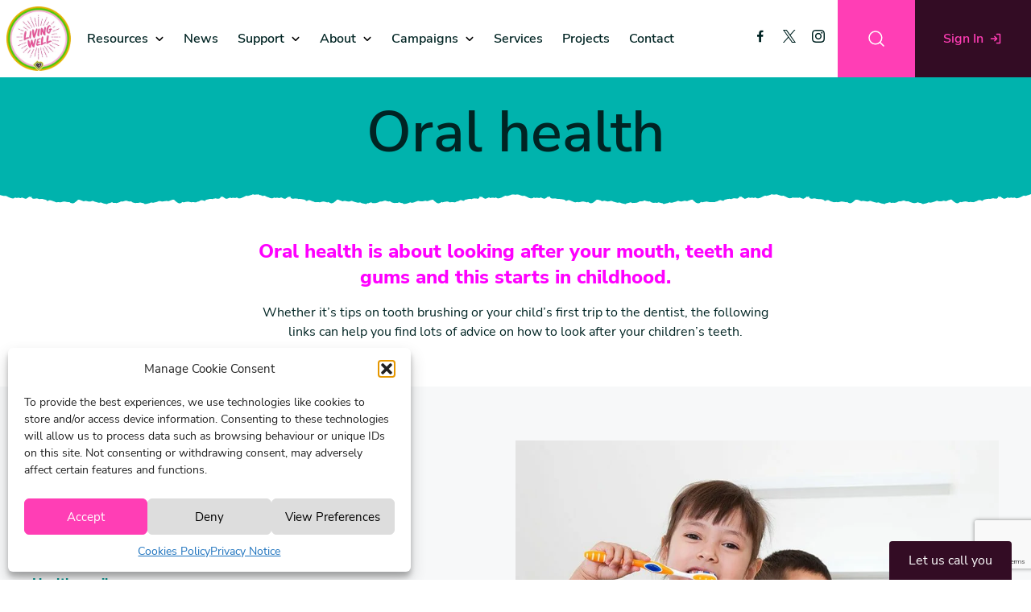

--- FILE ---
content_type: text/html; charset=UTF-8
request_url: https://mylivingwell.co.uk/family-health/oral-health/
body_size: 113873
content:
<!DOCTYPE html>
<html lang="en-GB">

<head>
  <meta name="viewport" content="width=device-width, initial-scale=1">
  <style>
  /* cyrillic-ext */
  @font-face {
    font-family: 'Nunito Sans';
    font-style: italic;
    font-weight: 300;
    font-display: swap;
    src: url(https://fonts.gstatic.com/s/nunitosans/v12/pe01MImSLYBIv1o4X1M8cce4G3JoY14IUql-.woff2) format('woff2');
    unicode-range: U+0460-052F, U+1C80-1C88, U+20B4, U+2DE0-2DFF, U+A640-A69F, U+FE2E-FE2F;
  }
  /* cyrillic */
  @font-face {
    font-family: 'Nunito Sans';
    font-style: italic;
    font-weight: 300;
    font-display: swap;
    src: url(https://fonts.gstatic.com/s/nunitosans/v12/pe01MImSLYBIv1o4X1M8cce4G3JoY1cIUql-.woff2) format('woff2');
    unicode-range: U+0301, U+0400-045F, U+0490-0491, U+04B0-04B1, U+2116;
  }
  /* vietnamese */
  @font-face {
    font-family: 'Nunito Sans';
    font-style: italic;
    font-weight: 300;
    font-display: swap;
    src: url(https://fonts.gstatic.com/s/nunitosans/v12/pe01MImSLYBIv1o4X1M8cce4G3JoY1wIUql-.woff2) format('woff2');
    unicode-range: U+0102-0103, U+0110-0111, U+0128-0129, U+0168-0169, U+01A0-01A1, U+01AF-01B0, U+1EA0-1EF9, U+20AB;
  }
  /* latin-ext */
  @font-face {
    font-family: 'Nunito Sans';
    font-style: italic;
    font-weight: 300;
    font-display: swap;
    src: url(https://fonts.gstatic.com/s/nunitosans/v12/pe01MImSLYBIv1o4X1M8cce4G3JoY10IUql-.woff2) format('woff2');
    unicode-range: U+0100-024F, U+0259, U+1E00-1EFF, U+2020, U+20A0-20AB, U+20AD-20CF, U+2113, U+2C60-2C7F, U+A720-A7FF;
  }
  /* latin */
  @font-face {
    font-family: 'Nunito Sans';
    font-style: italic;
    font-weight: 300;
    font-display: swap;
    src: url(https://fonts.gstatic.com/s/nunitosans/v12/pe01MImSLYBIv1o4X1M8cce4G3JoY1MIUg.woff2) format('woff2');
    unicode-range: U+0000-00FF, U+0131, U+0152-0153, U+02BB-02BC, U+02C6, U+02DA, U+02DC, U+2000-206F, U+2074, U+20AC, U+2122, U+2191, U+2193, U+2212, U+2215, U+FEFF, U+FFFD;
  }
  /* cyrillic-ext */
  @font-face {
    font-family: 'Nunito Sans';
    font-style: italic;
    font-weight: 400;
    font-display: swap;
    src: url(https://fonts.gstatic.com/s/nunitosans/v12/pe0oMImSLYBIv1o4X1M8cce4E9RKdmwp.woff2) format('woff2');
    unicode-range: U+0460-052F, U+1C80-1C88, U+20B4, U+2DE0-2DFF, U+A640-A69F, U+FE2E-FE2F;
  }
  /* cyrillic */
  @font-face {
    font-family: 'Nunito Sans';
    font-style: italic;
    font-weight: 400;
    font-display: swap;
    src: url(https://fonts.gstatic.com/s/nunitosans/v12/pe0oMImSLYBIv1o4X1M8cce4E91Kdmwp.woff2) format('woff2');
    unicode-range: U+0301, U+0400-045F, U+0490-0491, U+04B0-04B1, U+2116;
  }
  /* vietnamese */
  @font-face {
    font-family: 'Nunito Sans';
    font-style: italic;
    font-weight: 400;
    font-display: swap;
    src: url(https://fonts.gstatic.com/s/nunitosans/v12/pe0oMImSLYBIv1o4X1M8cce4E9ZKdmwp.woff2) format('woff2');
    unicode-range: U+0102-0103, U+0110-0111, U+0128-0129, U+0168-0169, U+01A0-01A1, U+01AF-01B0, U+1EA0-1EF9, U+20AB;
  }
  /* latin-ext */
  @font-face {
    font-family: 'Nunito Sans';
    font-style: italic;
    font-weight: 400;
    font-display: swap;
    src: url(https://fonts.gstatic.com/s/nunitosans/v12/pe0oMImSLYBIv1o4X1M8cce4E9dKdmwp.woff2) format('woff2');
    unicode-range: U+0100-024F, U+0259, U+1E00-1EFF, U+2020, U+20A0-20AB, U+20AD-20CF, U+2113, U+2C60-2C7F, U+A720-A7FF;
  }
  /* latin */
  @font-face {
    font-family: 'Nunito Sans';
    font-style: italic;
    font-weight: 400;
    font-display: swap;
    src: url(https://fonts.gstatic.com/s/nunitosans/v12/pe0oMImSLYBIv1o4X1M8cce4E9lKdg.woff2) format('woff2');
    unicode-range: U+0000-00FF, U+0131, U+0152-0153, U+02BB-02BC, U+02C6, U+02DA, U+02DC, U+2000-206F, U+2074, U+20AC, U+2122, U+2191, U+2193, U+2212, U+2215, U+FEFF, U+FFFD;
  }
  /* cyrillic-ext */
  @font-face {
    font-family: 'Nunito Sans';
    font-style: italic;
    font-weight: 600;
    font-display: swap;
    src: url(https://fonts.gstatic.com/s/nunitosans/v12/pe01MImSLYBIv1o4X1M8cce4GwZuY14IUql-.woff2) format('woff2');
    unicode-range: U+0460-052F, U+1C80-1C88, U+20B4, U+2DE0-2DFF, U+A640-A69F, U+FE2E-FE2F;
  }
  /* cyrillic */
  @font-face {
    font-family: 'Nunito Sans';
    font-style: italic;
    font-weight: 600;
    font-display: swap;
    src: url(https://fonts.gstatic.com/s/nunitosans/v12/pe01MImSLYBIv1o4X1M8cce4GwZuY1cIUql-.woff2) format('woff2');
    unicode-range: U+0301, U+0400-045F, U+0490-0491, U+04B0-04B1, U+2116;
  }
  /* vietnamese */
  @font-face {
    font-family: 'Nunito Sans';
    font-style: italic;
    font-weight: 600;
    font-display: swap;
    src: url(https://fonts.gstatic.com/s/nunitosans/v12/pe01MImSLYBIv1o4X1M8cce4GwZuY1wIUql-.woff2) format('woff2');
    unicode-range: U+0102-0103, U+0110-0111, U+0128-0129, U+0168-0169, U+01A0-01A1, U+01AF-01B0, U+1EA0-1EF9, U+20AB;
  }
  /* latin-ext */
  @font-face {
    font-family: 'Nunito Sans';
    font-style: italic;
    font-weight: 600;
    font-display: swap;
    src: url(https://fonts.gstatic.com/s/nunitosans/v12/pe01MImSLYBIv1o4X1M8cce4GwZuY10IUql-.woff2) format('woff2');
    unicode-range: U+0100-024F, U+0259, U+1E00-1EFF, U+2020, U+20A0-20AB, U+20AD-20CF, U+2113, U+2C60-2C7F, U+A720-A7FF;
  }
  /* latin */
  @font-face {
    font-family: 'Nunito Sans';
    font-style: italic;
    font-weight: 600;
    font-display: swap;
    src: url(https://fonts.gstatic.com/s/nunitosans/v12/pe01MImSLYBIv1o4X1M8cce4GwZuY1MIUg.woff2) format('woff2');
    unicode-range: U+0000-00FF, U+0131, U+0152-0153, U+02BB-02BC, U+02C6, U+02DA, U+02DC, U+2000-206F, U+2074, U+20AC, U+2122, U+2191, U+2193, U+2212, U+2215, U+FEFF, U+FFFD;
  }
  /* cyrillic-ext */
  @font-face {
    font-family: 'Nunito Sans';
    font-style: italic;
    font-weight: 800;
    font-display: swap;
    src: url(https://fonts.gstatic.com/s/nunitosans/v12/pe01MImSLYBIv1o4X1M8cce4G35sY14IUql-.woff2) format('woff2');
    unicode-range: U+0460-052F, U+1C80-1C88, U+20B4, U+2DE0-2DFF, U+A640-A69F, U+FE2E-FE2F;
  }
  /* cyrillic */
  @font-face {
    font-family: 'Nunito Sans';
    font-style: italic;
    font-weight: 800;
    font-display: swap;
    src: url(https://fonts.gstatic.com/s/nunitosans/v12/pe01MImSLYBIv1o4X1M8cce4G35sY1cIUql-.woff2) format('woff2');
    unicode-range: U+0301, U+0400-045F, U+0490-0491, U+04B0-04B1, U+2116;
  }
  /* vietnamese */
  @font-face {
    font-family: 'Nunito Sans';
    font-style: italic;
    font-weight: 800;
    font-display: swap;
    src: url(https://fonts.gstatic.com/s/nunitosans/v12/pe01MImSLYBIv1o4X1M8cce4G35sY1wIUql-.woff2) format('woff2');
    unicode-range: U+0102-0103, U+0110-0111, U+0128-0129, U+0168-0169, U+01A0-01A1, U+01AF-01B0, U+1EA0-1EF9, U+20AB;
  }
  /* latin-ext */
  @font-face {
    font-family: 'Nunito Sans';
    font-style: italic;
    font-weight: 800;
    font-display: swap;
    src: url(https://fonts.gstatic.com/s/nunitosans/v12/pe01MImSLYBIv1o4X1M8cce4G35sY10IUql-.woff2) format('woff2');
    unicode-range: U+0100-024F, U+0259, U+1E00-1EFF, U+2020, U+20A0-20AB, U+20AD-20CF, U+2113, U+2C60-2C7F, U+A720-A7FF;
  }
  /* latin */
  @font-face {
    font-family: 'Nunito Sans';
    font-style: italic;
    font-weight: 800;
    font-display: swap;
    src: url(https://fonts.gstatic.com/s/nunitosans/v12/pe01MImSLYBIv1o4X1M8cce4G35sY1MIUg.woff2) format('woff2');
    unicode-range: U+0000-00FF, U+0131, U+0152-0153, U+02BB-02BC, U+02C6, U+02DA, U+02DC, U+2000-206F, U+2074, U+20AC, U+2122, U+2191, U+2193, U+2212, U+2215, U+FEFF, U+FFFD;
  }
  /* cyrillic-ext */
  @font-face {
    font-family: 'Nunito Sans';
    font-style: normal;
    font-weight: 300;
    font-display: swap;
    src: url(https://fonts.gstatic.com/s/nunitosans/v12/pe03MImSLYBIv1o4X1M8cc8WAc5gU1EQVg.woff2) format('woff2');
    unicode-range: U+0460-052F, U+1C80-1C88, U+20B4, U+2DE0-2DFF, U+A640-A69F, U+FE2E-FE2F;
  }
  /* cyrillic */
  @font-face {
    font-family: 'Nunito Sans';
    font-style: normal;
    font-weight: 300;
    font-display: swap;
    src: url(https://fonts.gstatic.com/s/nunitosans/v12/pe03MImSLYBIv1o4X1M8cc8WAc5pU1EQVg.woff2) format('woff2');
    unicode-range: U+0301, U+0400-045F, U+0490-0491, U+04B0-04B1, U+2116;
  }
  /* vietnamese */
  @font-face {
    font-family: 'Nunito Sans';
    font-style: normal;
    font-weight: 300;
    font-display: swap;
    src: url(https://fonts.gstatic.com/s/nunitosans/v12/pe03MImSLYBIv1o4X1M8cc8WAc5iU1EQVg.woff2) format('woff2');
    unicode-range: U+0102-0103, U+0110-0111, U+0128-0129, U+0168-0169, U+01A0-01A1, U+01AF-01B0, U+1EA0-1EF9, U+20AB;
  }
  /* latin-ext */
  @font-face {
    font-family: 'Nunito Sans';
    font-style: normal;
    font-weight: 300;
    font-display: swap;
    src: url(https://fonts.gstatic.com/s/nunitosans/v12/pe03MImSLYBIv1o4X1M8cc8WAc5jU1EQVg.woff2) format('woff2');
    unicode-range: U+0100-024F, U+0259, U+1E00-1EFF, U+2020, U+20A0-20AB, U+20AD-20CF, U+2113, U+2C60-2C7F, U+A720-A7FF;
  }
  /* latin */
  @font-face {
    font-family: 'Nunito Sans';
    font-style: normal;
    font-weight: 300;
    font-display: swap;
    src: url(https://fonts.gstatic.com/s/nunitosans/v12/pe03MImSLYBIv1o4X1M8cc8WAc5tU1E.woff2) format('woff2');
    unicode-range: U+0000-00FF, U+0131, U+0152-0153, U+02BB-02BC, U+02C6, U+02DA, U+02DC, U+2000-206F, U+2074, U+20AC, U+2122, U+2191, U+2193, U+2212, U+2215, U+FEFF, U+FFFD;
  }
  /* cyrillic-ext */
  @font-face {
    font-family: 'Nunito Sans';
    font-style: normal;
    font-weight: 400;
    font-display: swap;
    src: url(https://fonts.gstatic.com/s/nunitosans/v12/pe0qMImSLYBIv1o4X1M8ccewI9tScg.woff2) format('woff2');
    unicode-range: U+0460-052F, U+1C80-1C88, U+20B4, U+2DE0-2DFF, U+A640-A69F, U+FE2E-FE2F;
  }
  /* cyrillic */
  @font-face {
    font-family: 'Nunito Sans';
    font-style: normal;
    font-weight: 400;
    font-display: swap;
    src: url(https://fonts.gstatic.com/s/nunitosans/v12/pe0qMImSLYBIv1o4X1M8cce5I9tScg.woff2) format('woff2');
    unicode-range: U+0301, U+0400-045F, U+0490-0491, U+04B0-04B1, U+2116;
  }
  /* vietnamese */
  @font-face {
    font-family: 'Nunito Sans';
    font-style: normal;
    font-weight: 400;
    font-display: swap;
    src: url(https://fonts.gstatic.com/s/nunitosans/v12/pe0qMImSLYBIv1o4X1M8cceyI9tScg.woff2) format('woff2');
    unicode-range: U+0102-0103, U+0110-0111, U+0128-0129, U+0168-0169, U+01A0-01A1, U+01AF-01B0, U+1EA0-1EF9, U+20AB;
  }
  /* latin-ext */
  @font-face {
    font-family: 'Nunito Sans';
    font-style: normal;
    font-weight: 400;
    font-display: swap;
    src: url(https://fonts.gstatic.com/s/nunitosans/v12/pe0qMImSLYBIv1o4X1M8ccezI9tScg.woff2) format('woff2');
    unicode-range: U+0100-024F, U+0259, U+1E00-1EFF, U+2020, U+20A0-20AB, U+20AD-20CF, U+2113, U+2C60-2C7F, U+A720-A7FF;
  }
  /* latin */
  @font-face {
    font-family: 'Nunito Sans';
    font-style: normal;
    font-weight: 400;
    font-display: swap;
    src: url(https://fonts.gstatic.com/s/nunitosans/v12/pe0qMImSLYBIv1o4X1M8cce9I9s.woff2) format('woff2');
    unicode-range: U+0000-00FF, U+0131, U+0152-0153, U+02BB-02BC, U+02C6, U+02DA, U+02DC, U+2000-206F, U+2074, U+20AC, U+2122, U+2191, U+2193, U+2212, U+2215, U+FEFF, U+FFFD;
  }
  /* cyrillic-ext */
  @font-face {
    font-family: 'Nunito Sans';
    font-style: normal;
    font-weight: 600;
    font-display: swap;
    src: url(https://fonts.gstatic.com/s/nunitosans/v12/pe03MImSLYBIv1o4X1M8cc9iB85gU1EQVg.woff2) format('woff2');
    unicode-range: U+0460-052F, U+1C80-1C88, U+20B4, U+2DE0-2DFF, U+A640-A69F, U+FE2E-FE2F;
  }
  /* cyrillic */
  @font-face {
    font-family: 'Nunito Sans';
    font-style: normal;
    font-weight: 600;
    font-display: swap;
    src: url(https://fonts.gstatic.com/s/nunitosans/v12/pe03MImSLYBIv1o4X1M8cc9iB85pU1EQVg.woff2) format('woff2');
    unicode-range: U+0301, U+0400-045F, U+0490-0491, U+04B0-04B1, U+2116;
  }
  /* vietnamese */
  @font-face {
    font-family: 'Nunito Sans';
    font-style: normal;
    font-weight: 600;
    font-display: swap;
    src: url(https://fonts.gstatic.com/s/nunitosans/v12/pe03MImSLYBIv1o4X1M8cc9iB85iU1EQVg.woff2) format('woff2');
    unicode-range: U+0102-0103, U+0110-0111, U+0128-0129, U+0168-0169, U+01A0-01A1, U+01AF-01B0, U+1EA0-1EF9, U+20AB;
  }
  /* latin-ext */
  @font-face {
    font-family: 'Nunito Sans';
    font-style: normal;
    font-weight: 600;
    font-display: swap;
    src: url(https://fonts.gstatic.com/s/nunitosans/v12/pe03MImSLYBIv1o4X1M8cc9iB85jU1EQVg.woff2) format('woff2');
    unicode-range: U+0100-024F, U+0259, U+1E00-1EFF, U+2020, U+20A0-20AB, U+20AD-20CF, U+2113, U+2C60-2C7F, U+A720-A7FF;
  }
  /* latin */
  @font-face {
    font-family: 'Nunito Sans';
    font-style: normal;
    font-weight: 600;
    font-display: swap;
    src: url(https://fonts.gstatic.com/s/nunitosans/v12/pe03MImSLYBIv1o4X1M8cc9iB85tU1E.woff2) format('woff2');
    unicode-range: U+0000-00FF, U+0131, U+0152-0153, U+02BB-02BC, U+02C6, U+02DA, U+02DC, U+2000-206F, U+2074, U+20AC, U+2122, U+2191, U+2193, U+2212, U+2215, U+FEFF, U+FFFD;
  }
  /* cyrillic-ext */
  @font-face {
    font-family: 'Nunito Sans';
    font-style: normal;
    font-weight: 800;
    font-display: swap;
    src: url(https://fonts.gstatic.com/s/nunitosans/v12/pe03MImSLYBIv1o4X1M8cc8aBc5gU1EQVg.woff2) format('woff2');
    unicode-range: U+0460-052F, U+1C80-1C88, U+20B4, U+2DE0-2DFF, U+A640-A69F, U+FE2E-FE2F;
  }
  /* cyrillic */
  @font-face {
    font-family: 'Nunito Sans';
    font-style: normal;
    font-weight: 800;
    font-display: swap;
    src: url(https://fonts.gstatic.com/s/nunitosans/v12/pe03MImSLYBIv1o4X1M8cc8aBc5pU1EQVg.woff2) format('woff2');
    unicode-range: U+0301, U+0400-045F, U+0490-0491, U+04B0-04B1, U+2116;
  }
  /* vietnamese */
  @font-face {
    font-family: 'Nunito Sans';
    font-style: normal;
    font-weight: 800;
    font-display: swap;
    src: url(https://fonts.gstatic.com/s/nunitosans/v12/pe03MImSLYBIv1o4X1M8cc8aBc5iU1EQVg.woff2) format('woff2');
    unicode-range: U+0102-0103, U+0110-0111, U+0128-0129, U+0168-0169, U+01A0-01A1, U+01AF-01B0, U+1EA0-1EF9, U+20AB;
  }
  /* latin-ext */
  @font-face {
    font-family: 'Nunito Sans';
    font-style: normal;
    font-weight: 800;
    font-display: swap;
    src: url(https://fonts.gstatic.com/s/nunitosans/v12/pe03MImSLYBIv1o4X1M8cc8aBc5jU1EQVg.woff2) format('woff2');
    unicode-range: U+0100-024F, U+0259, U+1E00-1EFF, U+2020, U+20A0-20AB, U+20AD-20CF, U+2113, U+2C60-2C7F, U+A720-A7FF;
  }
  /* latin */
  @font-face {
    font-family: 'Nunito Sans';
    font-style: normal;
    font-weight: 800;
    font-display: swap;
    src: url(https://fonts.gstatic.com/s/nunitosans/v12/pe03MImSLYBIv1o4X1M8cc8aBc5tU1E.woff2) format('woff2');
    unicode-range: U+0000-00FF, U+0131, U+0152-0153, U+02BB-02BC, U+02C6, U+02DA, U+02DC, U+2000-206F, U+2074, U+20AC, U+2122, U+2191, U+2193, U+2212, U+2215, U+FEFF, U+FFFD;
  }
  </style>

  <meta name='robots' content='index, follow, max-image-preview:large, max-snippet:-1, max-video-preview:-1' />

	<!-- This site is optimized with the Yoast SEO plugin v25.9 - https://yoast.com/wordpress/plugins/seo/ -->
	<title>Oral Health &#8226; Living Well Bradford</title>
	<meta name="description" content="This is the Oral Health page of Living Well Bradford. Visit our website for health and wellbeing services and resources." />
	<link rel="canonical" href="https://mylivingwell.co.uk/family-health/oral-health/" />
	<meta property="og:locale" content="en_GB" />
	<meta property="og:type" content="article" />
	<meta property="og:title" content="Oral Health &#8226; Living Well Bradford" />
	<meta property="og:description" content="This is the Oral Health page of Living Well Bradford. Visit our website for health and wellbeing services and resources." />
	<meta property="og:url" content="https://mylivingwell.co.uk/family-health/oral-health/" />
	<meta property="og:site_name" content="Living Well" />
	<meta property="article:modified_time" content="2025-08-14T11:36:34+00:00" />
	<meta name="twitter:card" content="summary_large_image" />
	<script type="application/ld+json" class="yoast-schema-graph">{"@context":"https://schema.org","@graph":[{"@type":"WebPage","@id":"https://mylivingwell.co.uk/family-health/oral-health/","url":"https://mylivingwell.co.uk/family-health/oral-health/","name":"Oral Health &#8226; Living Well Bradford","isPartOf":{"@id":"https://mylivingwell.co.uk/#website"},"datePublished":"2022-07-08T07:56:59+00:00","dateModified":"2025-08-14T11:36:34+00:00","description":"This is the Oral Health page of Living Well Bradford. Visit our website for health and wellbeing services and resources.","breadcrumb":{"@id":"https://mylivingwell.co.uk/family-health/oral-health/#breadcrumb"},"inLanguage":"en-GB","potentialAction":[{"@type":"ReadAction","target":["https://mylivingwell.co.uk/family-health/oral-health/"]}]},{"@type":"BreadcrumbList","@id":"https://mylivingwell.co.uk/family-health/oral-health/#breadcrumb","itemListElement":[{"@type":"ListItem","position":1,"name":"Family Health","item":"https://mylivingwell.co.uk/family-health/"},{"@type":"ListItem","position":2,"name":"Oral Health"}]},{"@type":"WebSite","@id":"https://mylivingwell.co.uk/#website","url":"https://mylivingwell.co.uk/","name":"Living Well","description":"Making it easier to Live Well","publisher":{"@id":"https://mylivingwell.co.uk/#organization"},"potentialAction":[{"@type":"SearchAction","target":{"@type":"EntryPoint","urlTemplate":"https://mylivingwell.co.uk/?s={search_term_string}"},"query-input":{"@type":"PropertyValueSpecification","valueRequired":true,"valueName":"search_term_string"}}],"inLanguage":"en-GB"},{"@type":"Organization","@id":"https://mylivingwell.co.uk/#organization","name":"Living Well","url":"https://mylivingwell.co.uk/","logo":{"@type":"ImageObject","inLanguage":"en-GB","@id":"https://mylivingwell.co.uk/#/schema/logo/image/","url":"https://mylivingwell.co.uk/wp-content/uploads/2022/06/Vector-aspect-ratio-150-150.png","contentUrl":"https://mylivingwell.co.uk/wp-content/uploads/2022/06/Vector-aspect-ratio-150-150.png","width":150,"height":150,"caption":"Living Well"},"image":{"@id":"https://mylivingwell.co.uk/#/schema/logo/image/"}}]}</script>
	<!-- / Yoast SEO plugin. -->


<link rel='dns-prefetch' href='//static.addtoany.com' />
<link rel='dns-prefetch' href='//www.google.com' />
<link rel='dns-prefetch' href='//www.googletagmanager.com' />
<link rel="alternate" title="oEmbed (JSON)" type="application/json+oembed" href="https://mylivingwell.co.uk/wp-json/oembed/1.0/embed?url=https%3A%2F%2Fmylivingwell.co.uk%2Ffamily-health%2Foral-health%2F" />
<link rel="alternate" title="oEmbed (XML)" type="text/xml+oembed" href="https://mylivingwell.co.uk/wp-json/oembed/1.0/embed?url=https%3A%2F%2Fmylivingwell.co.uk%2Ffamily-health%2Foral-health%2F&#038;format=xml" />
<style id='wp-img-auto-sizes-contain-inline-css' type='text/css'>
img:is([sizes=auto i],[sizes^="auto," i]){contain-intrinsic-size:3000px 1500px}
/*# sourceURL=wp-img-auto-sizes-contain-inline-css */
</style>
<style id='classic-theme-styles-inline-css' type='text/css'>
/*! This file is auto-generated */
.wp-block-button__link{color:#fff;background-color:#32373c;border-radius:9999px;box-shadow:none;text-decoration:none;padding:calc(.667em + 2px) calc(1.333em + 2px);font-size:1.125em}.wp-block-file__button{background:#32373c;color:#fff;text-decoration:none}
/*# sourceURL=/wp-includes/css/classic-themes.min.css */
</style>
<link rel='stylesheet' id='cmplz-general-css' href='https://mylivingwell.co.uk/wp-content/plugins/complianz-gdpr/assets/css/cookieblocker.min.css' type='text/css' media='all' />
<link rel='stylesheet' id='stylesheet-css' href='https://mylivingwell.co.uk/wp-content/themes/theme-child/dist/generated/living-well.dist.css' type='text/css' media='all' />
<link rel='stylesheet' id='addtoany-css' href='https://mylivingwell.co.uk/wp-content/plugins/add-to-any/addtoany.min.css' type='text/css' media='all' />
<script type="text/javascript" id="addtoany-core-js-before">
/* <![CDATA[ */
window.a2a_config=window.a2a_config||{};a2a_config.callbacks=[];a2a_config.overlays=[];a2a_config.templates={};a2a_localize = {
	Share: "Share",
	Save: "Save",
	Subscribe: "Subscribe",
	Email: "Email",
	Bookmark: "Bookmark",
	ShowAll: "Show All",
	ShowLess: "Show less",
	FindServices: "Find service(s)",
	FindAnyServiceToAddTo: "Instantly find any service to add to",
	PoweredBy: "Powered by",
	ShareViaEmail: "Share via email",
	SubscribeViaEmail: "Subscribe via email",
	BookmarkInYourBrowser: "Bookmark in your browser",
	BookmarkInstructions: "Press Ctrl+D or \u2318+D to bookmark this page",
	AddToYourFavorites: "Add to your favourites",
	SendFromWebOrProgram: "Send from any email address or email program",
	EmailProgram: "Email program",
	More: "More&#8230;",
	ThanksForSharing: "Thanks for sharing!",
	ThanksForFollowing: "Thanks for following!"
};

a2a_config.icon_color="#546376";

//# sourceURL=addtoany-core-js-before
/* ]]> */
</script>
<script type="text/javascript" defer src="https://static.addtoany.com/menu/page.js" id="addtoany-core-js"></script>
<script type="text/javascript" src="https://mylivingwell.co.uk/wp-includes/js/jquery/jquery.min.js" id="jquery-core-js"></script>
<script type="text/javascript" src="https://mylivingwell.co.uk/wp-includes/js/jquery/jquery-migrate.min.js" id="jquery-migrate-js"></script>
<script type="text/javascript" defer src="https://mylivingwell.co.uk/wp-content/plugins/add-to-any/addtoany.min.js" id="addtoany-jquery-js"></script>
<script type="text/javascript" id="track-the-click-js-extra">
/* <![CDATA[ */
var ajax_var = {"nonce":"bea9bf4983"};
var ttc_data = {"proBeacon":""};
//# sourceURL=track-the-click-js-extra
/* ]]> */
</script>
<script type="text/javascript" src="https://mylivingwell.co.uk/wp-content/plugins/track-the-click/public/js/track-the-click-public.js" id="track-the-click-js" data-noptimize="true" data-no-optimize="1"></script>
<script type="text/javascript" id="track-the-click-js-after" data-noptimize="true" data-no-optimize="1">
/* <![CDATA[ */
function getHomeURL() {return "https://mylivingwell.co.uk";}
function getPostID() {return 774;}
function showClickCounts() {return false;}

//# sourceURL=track-the-click-js-after
/* ]]> */
</script>
<script type="text/javascript" id="javascript-js-extra">
/* <![CDATA[ */
var wpAjax = {"ajaxUrl":"https://mylivingwell.co.uk/wp-admin/admin-ajax.php"};
//# sourceURL=javascript-js-extra
/* ]]> */
</script>
<script type="text/javascript" src="https://mylivingwell.co.uk/wp-content/themes/theme-child/dist/generated/living-well.dist.js" id="javascript-js"></script>
<link rel="https://api.w.org/" href="https://mylivingwell.co.uk/wp-json/" /><link rel="alternate" title="JSON" type="application/json" href="https://mylivingwell.co.uk/wp-json/wp/v2/pages/774" /><link rel='shortlink' href='https://mylivingwell.co.uk/?p=774' />
<meta name="generator" content="Site Kit by Google 1.161.0" />			<style>.cmplz-hidden {
					display: none !important;
				}</style><link rel="icon" type="image/png" sizes="16x16" href="https://mylivingwell.co.uk/wp-content/uploads/2022/07/cropped-Vector-aspect-ratio-150-150-aspect-ratio-150-150-16x16.png" />
<link rel="icon" type="image/png" sizes="32x32" href="https://mylivingwell.co.uk/wp-content/uploads/2022/07/cropped-Vector-aspect-ratio-150-150-aspect-ratio-150-150-32x32.png" />
<link rel="icon" type="image/png" sizes="96x96" href="https://mylivingwell.co.uk/wp-content/uploads/2022/07/cropped-Vector-aspect-ratio-150-150-aspect-ratio-150-150-96x96.png" />
<link rel="icon" type="image/png" sizes="128x128" href="https://mylivingwell.co.uk/wp-content/uploads/2022/07/cropped-Vector-aspect-ratio-150-150-aspect-ratio-150-150-128x128.png" />
<link rel="icon" type="image/png" sizes="196x196" href="https://mylivingwell.co.uk/wp-content/uploads/2022/07/cropped-Vector-aspect-ratio-150-150-aspect-ratio-150-150-196x196.png" />
<link rel="apple-touch-icon-precomposed" sizes="57x57" href="https://mylivingwell.co.uk/wp-content/uploads/2022/07/cropped-Vector-aspect-ratio-150-150-aspect-ratio-150-150-57x57.png" />
<link rel="apple-touch-icon-precomposed" sizes="60x60" href="https://mylivingwell.co.uk/wp-content/uploads/2022/07/cropped-Vector-aspect-ratio-150-150-aspect-ratio-150-150-60x60.png" />
<link rel="apple-touch-icon-precomposed" sizes="72x72" href="https://mylivingwell.co.uk/wp-content/uploads/2022/07/cropped-Vector-aspect-ratio-150-150-aspect-ratio-150-150-72x72.png" />
<link rel="apple-touch-icon-precomposed" sizes="76x76" href="https://mylivingwell.co.uk/wp-content/uploads/2022/07/cropped-Vector-aspect-ratio-150-150-aspect-ratio-150-150-76x76.png" />
<link rel="apple-touch-icon-precomposed" sizes="114x114" href="https://mylivingwell.co.uk/wp-content/uploads/2022/07/cropped-Vector-aspect-ratio-150-150-aspect-ratio-150-150-114x114.png" />
<link rel="apple-touch-icon-precomposed" sizes="120x120" href="https://mylivingwell.co.uk/wp-content/uploads/2022/07/cropped-Vector-aspect-ratio-150-150-aspect-ratio-150-150-120x120.png" />
<link rel="apple-touch-icon-precomposed" sizes="144x144" href="https://mylivingwell.co.uk/wp-content/uploads/2022/07/cropped-Vector-aspect-ratio-150-150-aspect-ratio-150-150-144x144.png" />
<link rel="apple-touch-icon-precomposed" sizes="152x152" href="https://mylivingwell.co.uk/wp-content/uploads/2022/07/cropped-Vector-aspect-ratio-150-150-aspect-ratio-150-150-152x152.png" />
<link rel="apple-touch-icon-precomposed" sizes="144x144" href="https://mylivingwell.co.uk/wp-content/uploads/2022/07/cropped-Vector-aspect-ratio-150-150-aspect-ratio-150-150-144x144.png" />
<meta name="msapplication-TileImage" content="https://mylivingwell.co.uk/wp-content/uploads/2022/07/cropped-Vector-aspect-ratio-150-150-aspect-ratio-150-150-144x144.png" />
<meta name="msapplication-square70x70logo" content="https://mylivingwell.co.uk/wp-content/uploads/2022/07/cropped-Vector-aspect-ratio-150-150-aspect-ratio-150-150-70x70.png" />
<meta name="msapplication-square150x150logo" content="https://mylivingwell.co.uk/wp-content/uploads/2022/07/cropped-Vector-aspect-ratio-150-150-aspect-ratio-150-150-150x150.png" />
<meta name="msapplication-square310x310logo" content="https://mylivingwell.co.uk/wp-content/uploads/2022/07/cropped-Vector-aspect-ratio-150-150-aspect-ratio-150-150-310x310.png" />
  <!-- Google tag (gtag.js) --> <script type="text/plain" data-service="google-analytics" data-category="statistics" async data-cmplz-src="https://www.googletagmanager.com/gtag/js?id=G-3DJ48TTW22"></script> <script> window.dataLayer = window.dataLayer || []; function gtag(){dataLayer.push(arguments);} gtag('js', new Date()); gtag('config', 'G-3DJ48TTW22'); </script><style id='global-styles-inline-css' type='text/css'>
:root{--wp--preset--aspect-ratio--square: 1;--wp--preset--aspect-ratio--4-3: 4/3;--wp--preset--aspect-ratio--3-4: 3/4;--wp--preset--aspect-ratio--3-2: 3/2;--wp--preset--aspect-ratio--2-3: 2/3;--wp--preset--aspect-ratio--16-9: 16/9;--wp--preset--aspect-ratio--9-16: 9/16;--wp--preset--color--black: #000000;--wp--preset--color--cyan-bluish-gray: #abb8c3;--wp--preset--color--white: #ffffff;--wp--preset--color--pale-pink: #f78da7;--wp--preset--color--vivid-red: #cf2e2e;--wp--preset--color--luminous-vivid-orange: #ff6900;--wp--preset--color--luminous-vivid-amber: #fcb900;--wp--preset--color--light-green-cyan: #7bdcb5;--wp--preset--color--vivid-green-cyan: #00d084;--wp--preset--color--pale-cyan-blue: #8ed1fc;--wp--preset--color--vivid-cyan-blue: #0693e3;--wp--preset--color--vivid-purple: #9b51e0;--wp--preset--gradient--vivid-cyan-blue-to-vivid-purple: linear-gradient(135deg,rgb(6,147,227) 0%,rgb(155,81,224) 100%);--wp--preset--gradient--light-green-cyan-to-vivid-green-cyan: linear-gradient(135deg,rgb(122,220,180) 0%,rgb(0,208,130) 100%);--wp--preset--gradient--luminous-vivid-amber-to-luminous-vivid-orange: linear-gradient(135deg,rgb(252,185,0) 0%,rgb(255,105,0) 100%);--wp--preset--gradient--luminous-vivid-orange-to-vivid-red: linear-gradient(135deg,rgb(255,105,0) 0%,rgb(207,46,46) 100%);--wp--preset--gradient--very-light-gray-to-cyan-bluish-gray: linear-gradient(135deg,rgb(238,238,238) 0%,rgb(169,184,195) 100%);--wp--preset--gradient--cool-to-warm-spectrum: linear-gradient(135deg,rgb(74,234,220) 0%,rgb(151,120,209) 20%,rgb(207,42,186) 40%,rgb(238,44,130) 60%,rgb(251,105,98) 80%,rgb(254,248,76) 100%);--wp--preset--gradient--blush-light-purple: linear-gradient(135deg,rgb(255,206,236) 0%,rgb(152,150,240) 100%);--wp--preset--gradient--blush-bordeaux: linear-gradient(135deg,rgb(254,205,165) 0%,rgb(254,45,45) 50%,rgb(107,0,62) 100%);--wp--preset--gradient--luminous-dusk: linear-gradient(135deg,rgb(255,203,112) 0%,rgb(199,81,192) 50%,rgb(65,88,208) 100%);--wp--preset--gradient--pale-ocean: linear-gradient(135deg,rgb(255,245,203) 0%,rgb(182,227,212) 50%,rgb(51,167,181) 100%);--wp--preset--gradient--electric-grass: linear-gradient(135deg,rgb(202,248,128) 0%,rgb(113,206,126) 100%);--wp--preset--gradient--midnight: linear-gradient(135deg,rgb(2,3,129) 0%,rgb(40,116,252) 100%);--wp--preset--font-size--small: 13px;--wp--preset--font-size--medium: 20px;--wp--preset--font-size--large: 36px;--wp--preset--font-size--x-large: 42px;--wp--preset--spacing--20: 0.44rem;--wp--preset--spacing--30: 0.67rem;--wp--preset--spacing--40: 1rem;--wp--preset--spacing--50: 1.5rem;--wp--preset--spacing--60: 2.25rem;--wp--preset--spacing--70: 3.38rem;--wp--preset--spacing--80: 5.06rem;--wp--preset--shadow--natural: 6px 6px 9px rgba(0, 0, 0, 0.2);--wp--preset--shadow--deep: 12px 12px 50px rgba(0, 0, 0, 0.4);--wp--preset--shadow--sharp: 6px 6px 0px rgba(0, 0, 0, 0.2);--wp--preset--shadow--outlined: 6px 6px 0px -3px rgb(255, 255, 255), 6px 6px rgb(0, 0, 0);--wp--preset--shadow--crisp: 6px 6px 0px rgb(0, 0, 0);}:where(.is-layout-flex){gap: 0.5em;}:where(.is-layout-grid){gap: 0.5em;}body .is-layout-flex{display: flex;}.is-layout-flex{flex-wrap: wrap;align-items: center;}.is-layout-flex > :is(*, div){margin: 0;}body .is-layout-grid{display: grid;}.is-layout-grid > :is(*, div){margin: 0;}:where(.wp-block-columns.is-layout-flex){gap: 2em;}:where(.wp-block-columns.is-layout-grid){gap: 2em;}:where(.wp-block-post-template.is-layout-flex){gap: 1.25em;}:where(.wp-block-post-template.is-layout-grid){gap: 1.25em;}.has-black-color{color: var(--wp--preset--color--black) !important;}.has-cyan-bluish-gray-color{color: var(--wp--preset--color--cyan-bluish-gray) !important;}.has-white-color{color: var(--wp--preset--color--white) !important;}.has-pale-pink-color{color: var(--wp--preset--color--pale-pink) !important;}.has-vivid-red-color{color: var(--wp--preset--color--vivid-red) !important;}.has-luminous-vivid-orange-color{color: var(--wp--preset--color--luminous-vivid-orange) !important;}.has-luminous-vivid-amber-color{color: var(--wp--preset--color--luminous-vivid-amber) !important;}.has-light-green-cyan-color{color: var(--wp--preset--color--light-green-cyan) !important;}.has-vivid-green-cyan-color{color: var(--wp--preset--color--vivid-green-cyan) !important;}.has-pale-cyan-blue-color{color: var(--wp--preset--color--pale-cyan-blue) !important;}.has-vivid-cyan-blue-color{color: var(--wp--preset--color--vivid-cyan-blue) !important;}.has-vivid-purple-color{color: var(--wp--preset--color--vivid-purple) !important;}.has-black-background-color{background-color: var(--wp--preset--color--black) !important;}.has-cyan-bluish-gray-background-color{background-color: var(--wp--preset--color--cyan-bluish-gray) !important;}.has-white-background-color{background-color: var(--wp--preset--color--white) !important;}.has-pale-pink-background-color{background-color: var(--wp--preset--color--pale-pink) !important;}.has-vivid-red-background-color{background-color: var(--wp--preset--color--vivid-red) !important;}.has-luminous-vivid-orange-background-color{background-color: var(--wp--preset--color--luminous-vivid-orange) !important;}.has-luminous-vivid-amber-background-color{background-color: var(--wp--preset--color--luminous-vivid-amber) !important;}.has-light-green-cyan-background-color{background-color: var(--wp--preset--color--light-green-cyan) !important;}.has-vivid-green-cyan-background-color{background-color: var(--wp--preset--color--vivid-green-cyan) !important;}.has-pale-cyan-blue-background-color{background-color: var(--wp--preset--color--pale-cyan-blue) !important;}.has-vivid-cyan-blue-background-color{background-color: var(--wp--preset--color--vivid-cyan-blue) !important;}.has-vivid-purple-background-color{background-color: var(--wp--preset--color--vivid-purple) !important;}.has-black-border-color{border-color: var(--wp--preset--color--black) !important;}.has-cyan-bluish-gray-border-color{border-color: var(--wp--preset--color--cyan-bluish-gray) !important;}.has-white-border-color{border-color: var(--wp--preset--color--white) !important;}.has-pale-pink-border-color{border-color: var(--wp--preset--color--pale-pink) !important;}.has-vivid-red-border-color{border-color: var(--wp--preset--color--vivid-red) !important;}.has-luminous-vivid-orange-border-color{border-color: var(--wp--preset--color--luminous-vivid-orange) !important;}.has-luminous-vivid-amber-border-color{border-color: var(--wp--preset--color--luminous-vivid-amber) !important;}.has-light-green-cyan-border-color{border-color: var(--wp--preset--color--light-green-cyan) !important;}.has-vivid-green-cyan-border-color{border-color: var(--wp--preset--color--vivid-green-cyan) !important;}.has-pale-cyan-blue-border-color{border-color: var(--wp--preset--color--pale-cyan-blue) !important;}.has-vivid-cyan-blue-border-color{border-color: var(--wp--preset--color--vivid-cyan-blue) !important;}.has-vivid-purple-border-color{border-color: var(--wp--preset--color--vivid-purple) !important;}.has-vivid-cyan-blue-to-vivid-purple-gradient-background{background: var(--wp--preset--gradient--vivid-cyan-blue-to-vivid-purple) !important;}.has-light-green-cyan-to-vivid-green-cyan-gradient-background{background: var(--wp--preset--gradient--light-green-cyan-to-vivid-green-cyan) !important;}.has-luminous-vivid-amber-to-luminous-vivid-orange-gradient-background{background: var(--wp--preset--gradient--luminous-vivid-amber-to-luminous-vivid-orange) !important;}.has-luminous-vivid-orange-to-vivid-red-gradient-background{background: var(--wp--preset--gradient--luminous-vivid-orange-to-vivid-red) !important;}.has-very-light-gray-to-cyan-bluish-gray-gradient-background{background: var(--wp--preset--gradient--very-light-gray-to-cyan-bluish-gray) !important;}.has-cool-to-warm-spectrum-gradient-background{background: var(--wp--preset--gradient--cool-to-warm-spectrum) !important;}.has-blush-light-purple-gradient-background{background: var(--wp--preset--gradient--blush-light-purple) !important;}.has-blush-bordeaux-gradient-background{background: var(--wp--preset--gradient--blush-bordeaux) !important;}.has-luminous-dusk-gradient-background{background: var(--wp--preset--gradient--luminous-dusk) !important;}.has-pale-ocean-gradient-background{background: var(--wp--preset--gradient--pale-ocean) !important;}.has-electric-grass-gradient-background{background: var(--wp--preset--gradient--electric-grass) !important;}.has-midnight-gradient-background{background: var(--wp--preset--gradient--midnight) !important;}.has-small-font-size{font-size: var(--wp--preset--font-size--small) !important;}.has-medium-font-size{font-size: var(--wp--preset--font-size--medium) !important;}.has-large-font-size{font-size: var(--wp--preset--font-size--large) !important;}.has-x-large-font-size{font-size: var(--wp--preset--font-size--x-large) !important;}
/*# sourceURL=global-styles-inline-css */
</style>
</head>

<body data-cmplz=1 class="wp-singular page-template-default page page-id-774 page-child parent-pageid-588 wp-custom-logo wp-theme-theme-child">

<div class="darken-background bg-[#546376] opacity-70 hidden fixed w-screen h-screen left-0 top-0 z-30"></div>

<a href="/contact-us/" class="fixed-button fixed bottom-0 right-6 items-center text-xs bg-colour3 text-white py-3 px-6 rounded-t z-10 lg:text-base" title="Let us call you">Let us call you</a>

   

<nav class="hidden items-center justify-between h-24 bg-white xl:flex">
    <div class="flex items-center px-2 h-full">
        <a href="https://mylivingwell.co.uk/" title="Go to homepage"><img class="w-20 h-auto mr-2" src="https://mylivingwell.co.uk/wp-content/uploads/2025/03/living-well-BD25-logo.png" alt="Living Well Logo"></a>
        <div class="menu-header-menu-container h-full"><ul id="menu-header-menu" class="menu"><li class="header-menu__item has-sub-menu"><a href="#" class="header-sub-menu-trigger" title="Sub Page Navigation Toggle"><svg width="12" height="12" viewBox="0 0 12 12" fill="none" xmlns="http://www.w3.org/2000/svg">
                <path d="M9.75 4.5L6 8.25L2.25 4.5" stroke="currentColor" stroke-width="1.5" stroke-linecap="round" stroke-linejoin="round"/>
                </svg></a><a href="https://mylivingwell.co.uk/resources/" class="header-menu__link" title="Resources">Resources</a>
<ul class='header-sub-menu'>
<li class="header-sub-menu__item"><a href="https://mylivingwell.co.uk/quizzes/" class="header-sub-menu__link" title="Quizzes">Quizzes</a></li><li class="header-sub-menu__item"><a href="https://mylivingwell.co.uk/quizzes/bmi-calculator/" class="header-sub-menu__link" title="BMI Calculator">BMI Calculator</a></li><li class="header-sub-menu__item"><a href="https://mylivingwell.co.uk/resources/living-well-toolkits/" class="header-sub-menu__link" title="Toolkits">Toolkits</a></li><li class="header-sub-menu__item"><a href="https://mylivingwell.co.uk/resources/living-well-newsletters/" class="header-sub-menu__link" title="Living Well Newsletters">Living Well Newsletters</a></li></ul>
</li><li class="header-menu__item"><a href="https://mylivingwell.co.uk/news/" class="header-menu__link" title="News">News</a></li><li class="header-menu__item has-sub-menu"><a href="#" class="header-sub-menu-trigger" title="Sub Page Navigation Toggle"><svg width="12" height="12" viewBox="0 0 12 12" fill="none" xmlns="http://www.w3.org/2000/svg">
                <path d="M9.75 4.5L6 8.25L2.25 4.5" stroke="currentColor" stroke-width="1.5" stroke-linecap="round" stroke-linejoin="round"/>
                </svg></a><a href="#" class="header-menu__link" title="Support">Support</a>
<ul class='header-sub-menu'>
<li class="header-sub-menu__item"><a href="https://mylivingwell.co.uk/smoking/" class="header-sub-menu__link" title="Smoking">Smoking</a></li><li class="header-sub-menu__item"><a href="https://mylivingwell.co.uk/mental-health/" class="header-sub-menu__link" title="Mental Health">Mental Health</a></li><li class="header-sub-menu__item"><a href="https://mylivingwell.co.uk/eating-well/" class="header-sub-menu__link" title="Eating Well">Eating Well</a></li><li class="header-sub-menu__item"><a href="https://mylivingwell.co.uk/drugs-alcohol/" class="header-sub-menu__link" title="Drugs &#038; Alcohol">Drugs &#038; Alcohol</a></li><li class="header-sub-menu__item"><a href="https://mylivingwell.co.uk/physical-activity/" class="header-sub-menu__link" title="Physical Activity">Physical Activity</a></li><li class="header-sub-menu__item"><a href="https://mylivingwell.co.uk/long-term-conditions/" class="header-sub-menu__link" title="Long Term Conditions">Long Term Conditions</a></li><li class="header-sub-menu__item"><a href="https://mylivingwell.co.uk/pregnancy-and-health/" class="header-sub-menu__link" title="Pregnancy and Health">Pregnancy and Health</a></li><li class="header-sub-menu__item"><a href="https://mylivingwell.co.uk/family-health/" class="header-sub-menu__link" title="Family Health">Family Health</a></li><li class="header-sub-menu__item"><a href="https://mylivingwell.co.uk/teen-health-hub/" class="header-sub-menu__link" title="Teen Health Hub">Teen Health Hub</a></li></ul>
</li><li class="header-menu__item has-sub-menu"><a href="#" class="header-sub-menu-trigger" title="Sub Page Navigation Toggle"><svg width="12" height="12" viewBox="0 0 12 12" fill="none" xmlns="http://www.w3.org/2000/svg">
                <path d="M9.75 4.5L6 8.25L2.25 4.5" stroke="currentColor" stroke-width="1.5" stroke-linecap="round" stroke-linejoin="round"/>
                </svg></a><a href="https://mylivingwell.co.uk/about-us/" class="header-menu__link" title="About">About</a>
<ul class='header-sub-menu'>
<li class="header-sub-menu__item"><a href="https://mylivingwell.co.uk/about-us/share-your-story/" class="header-sub-menu__link" title="Share Your Story">Share Your Story</a></li></ul>
</li><li class="header-menu__item has-sub-menu"><a href="#" class="header-sub-menu-trigger" title="Sub Page Navigation Toggle"><svg width="12" height="12" viewBox="0 0 12 12" fill="none" xmlns="http://www.w3.org/2000/svg">
                <path d="M9.75 4.5L6 8.25L2.25 4.5" stroke="currentColor" stroke-width="1.5" stroke-linecap="round" stroke-linejoin="round"/>
                </svg></a><a href="https://mylivingwell.co.uk/campaigns/" class="header-menu__link" title="Campaigns">Campaigns</a>
<ul class='header-sub-menu'>
<li class="header-sub-menu__item"><a href="https://mylivingwell.co.uk/choose-what-works-for-you/" class="header-sub-menu__link" title="Choose What Works For You">Choose What Works For You</a></li><li class="header-sub-menu__item"><a href="https://mylivingwell.co.uk/20-minute-movement/" class="header-sub-menu__link" title="20 Minute Movement">20 Minute Movement</a></li><li class="header-sub-menu__item"><a href="https://mylivingwell.co.uk/eating-well/swap-well-to-eat-well/" class="header-sub-menu__link" title="Swap Well to Eat Well">Swap Well to Eat Well</a></li><li class="header-sub-menu__item"><a href="https://mylivingwell.co.uk/campaigns/you-can-quit-we-can-help/" class="header-sub-menu__link" title="You CAN quit – We CAN help!">You CAN quit – We CAN help!</a></li><li class="header-sub-menu__item"><a href="https://mylivingwell.co.uk/campaigns/grow-well-to-eat-well/" class="header-sub-menu__link" title="Grow Well to Eat Well">Grow Well to Eat Well</a></li></ul>
</li><li class="header-menu__item"><a href="https://mylivingwell.co.uk/services/" class="header-menu__link" title="Services">Services</a></li><li class="header-menu__item"><a href="https://mylivingwell.co.uk/projects/" class="header-menu__link" title="Projects">Projects</a></li><li class="header-menu__item"><a href="https://mylivingwell.co.uk/contact-us/" class="header-menu__link" title="Contact">Contact</a></li></ul></div>    </div>
    <div class="flex items-center">
        <div>
            <a class="inline-block mr-4" href="https://en-gb.facebook.com/MyLivingWell1" title="Visit the Living Well Facebook Page" target="_blank">
                <svg width="16" height="16" viewBox="0 0 16 16" fill="none" xmlns="http://www.w3.org/2000/svg">
                    <path d="M8.91101 15.3332V8.63031H11.1674L11.4992 6.04207H8.91101V4.38294C8.91101 3.65293 9.11011 3.12201 10.1719 3.12201H11.5656V0.799234C11.3002 0.799234 10.5038 0.666504 9.57466 0.666504C7.58371 0.666504 6.25641 1.86107 6.25641 4.11748V6.04207H4V8.63031H6.25641V15.3332H8.91101Z" fill="#002423"/>
                </svg>
            </a>
            <a class="inline-block mr-4" href="https://twitter.com/MyLivingWell1" title="Visit the Living Well X Page" target="_blank">
                <svg width="16" height="16" viewBox="0 0 16 16" fill="none" xmlns="http://www.w3.org/2000/svg">
                    <path d="M9.52216 6.77518L15.4786 0H14.0671L8.89546 5.88256L4.76438 0H0L6.24656 8.89544L0 16H1.41155L6.87322 9.78784L11.2356 16H16L9.52216 6.77518ZM7.58887 8.97384L6.95596 8.08794L1.92015 1.03974H4.08821L8.15218 6.72795L8.78509 7.61385L14.0677 15.0075H11.8997L7.58887 8.97384Z" fill="#002423"/>
                </svg>
            </a>
            <a class="inline-block mr-4" href="https://www.instagram.com/MyLivingWell1/" title="Visit the Living Well Instagram Page" target="_blank">
                <svg width="16" height="16" viewBox="0 0 16 16" fill="none" xmlns="http://www.w3.org/2000/svg">
                    <path fill-rule="evenodd" clip-rule="evenodd" d="M8 3.84733C5.74046 3.84733 3.9084 5.67939 3.9084 7.93893C3.9084 10.1985 5.74046 12.0305 8 12.0305C10.2595 12.0305 12.0916 10.1985 12.0916 7.93893C12.0916 5.67939 10.2595 3.84733 8 3.84733ZM8 10.5649C6.53435 10.5649 5.37405 9.40459 5.37405 7.93893C5.37405 6.47329 6.53435 5.31298 8 5.31298C9.46566 5.31298 10.626 6.47329 10.626 7.93893C10.687 9.40459 9.46566 10.5649 8 10.5649Z" fill="#002423"/>
                    <path d="M13.2519 3.72519C13.2519 4.26483 12.8145 4.70229 12.2748 4.70229C11.7352 4.70229 11.2977 4.26483 11.2977 3.72519C11.2977 3.18555 11.7352 2.74809 12.2748 2.74809C12.8145 2.74809 13.2519 3.18555 13.2519 3.72519Z" fill="#002423"/>
                    <path fill-rule="evenodd" clip-rule="evenodd" d="M8 0C5.8626 0 5.55725 0 4.70229 0.0610678C3.84733 0.122136 3.29771 0.244276 2.74809 0.427479C2.19848 0.610687 1.77099 0.916031 1.34351 1.34351C0.916031 1.77099 0.610687 2.19848 0.427479 2.74809C0.244271 3.23664 0.122145 3.84733 0.0610724 4.70229C0 5.55726 0 5.80153 0 8C0 10.1374 0 10.4428 0.0610724 11.2977C0.122145 12.1527 0.244271 12.7023 0.427479 13.2519C0.610687 13.8015 0.916031 14.229 1.34351 14.6565C1.77099 15.084 2.19848 15.3893 2.74809 15.5725C3.23664 15.7557 3.84733 15.8779 4.70229 15.9389C5.55725 16 5.80153 16 8 16C10.1985 16 10.4427 16 11.2977 15.9389C12.1527 15.8779 12.7023 15.7557 13.2519 15.5725C13.8015 15.3893 14.229 15.084 14.6565 14.6565C15.084 14.229 15.3893 13.8015 15.5725 13.2519C15.7557 12.7634 15.8779 12.1527 15.9389 11.2977C16 10.4428 16 10.1985 16 8C16 5.80153 16 5.55726 15.9389 4.70229C15.8779 3.84733 15.7557 3.29771 15.5725 2.74809C15.3893 2.19848 15.084 1.77099 14.6565 1.34351C14.229 0.916031 13.8015 0.610687 13.2519 0.427479C12.7634 0.244276 12.1527 0.122136 11.2977 0.0610678C10.4427 0 10.1985 0 8 0ZM8 1.40458C10.1374 1.40458 10.3817 1.40458 11.2366 1.46565C11.9631 1.52153 12.3828 1.62854 12.636 1.69312C12.6595 1.69911 12.6816 1.70474 12.7023 1.70993C13.0687 1.83206 13.313 2.01527 13.6183 2.32061C13.9237 2.62596 14.0458 2.87023 14.229 3.23664C14.3512 3.54199 14.4733 3.90839 14.4733 4.70229C14.5344 5.55726 14.5344 5.80153 14.5344 7.93893C14.5344 10.0763 14.5344 10.3206 14.4733 11.1756C14.4174 11.9021 14.3104 12.3217 14.2458 12.5749L14.2445 12.5802C14.239 12.6017 14.2338 12.622 14.229 12.6412C14.1069 13.0076 13.9237 13.2519 13.6183 13.5573C13.313 13.8626 13.0687 13.9847 12.7023 14.1679C12.3969 14.2901 12.0305 14.4122 11.2366 14.4122C10.3817 14.4733 10.1374 14.4733 8 14.4733C5.8626 14.4733 5.61832 14.4733 4.76336 14.4122C4.03691 14.3563 3.61726 14.2493 3.36405 14.1847C3.34054 14.1788 3.31847 14.1731 3.29772 14.1679C2.9313 14.0458 2.68703 13.8626 2.38169 13.5573C2.07634 13.2519 1.95421 13.0076 1.771 12.6412C1.64886 12.3359 1.52672 11.9695 1.52672 11.1756C1.46565 10.3207 1.46565 10.0764 1.46565 7.93991V7.93795C1.46565 5.80145 1.46565 5.55713 1.52672 4.70229C1.5826 3.97584 1.68962 3.55619 1.75419 3.30298C1.75906 3.28384 1.7637 3.26565 1.76805 3.24836L1.771 3.23664C1.89313 2.87023 2.07634 2.62596 2.38169 2.32061C2.68703 2.01527 2.9313 1.89313 3.29772 1.70993C3.60306 1.58779 3.96947 1.46565 4.76336 1.46565C5.09754 1.46565 5.34774 1.45632 5.65256 1.44495C6.1276 1.42724 6.73525 1.40458 8 1.40458Z" fill="#002423"/>
                </svg>
            </a>
        </div>

        <div class="flex justify-end w-60 h-24">
            <a class="absolute right-36 h-24 inline-flex items-center justify-center bg-colour1 text-colour3 w-24 transition-all" id="open-search-btn" href="#" title="Toggle Website Global Search">
                <svg class="text-white" width="24" height="24" viewBox="0 0 24 24" fill="none" xmlns="http://www.w3.org/2000/svg">
                    <path d="M10.875 18.75C15.2242 18.75 18.75 15.2242 18.75 10.875C18.75 6.52576 15.2242 3 10.875 3C6.52576 3 3 6.52576 3 10.875C3 15.2242 6.52576 18.75 10.875 18.75Z" stroke="currentColor" stroke-width="1.5" stroke-linecap="round" stroke-linejoin="round"/>
                    <path d="M16.4437 16.4438L21 21" stroke="currentColor" stroke-width="1.5" stroke-linecap="round" stroke-linejoin="round"/>
                </svg>
                <div class="hidden-search-elements hidden w-full justify-between">
                    <form class="w-full h-full ml-4" action="/" method="get">
                        <input class="global-search" data-rlvlive="true" placeholder="Search..." aria-label="Website Global Search" type="text" name="s" id="search" value="" />
                    </form>
                    <button id="close-search-btn">
                        <svg class="text-white" width="24" height="24" viewBox="0 0 24 24" fill="none" xmlns="http://www.w3.org/2000/svg">
                            <path d="M18.75 5.25L5.25 18.75" stroke="currentColor" stroke-linecap="round" stroke-linejoin="round"/>
                            <path d="M18.75 18.75L5.25 5.25" stroke="currentColor" stroke-linecap="round" stroke-linejoin="round"/>
                        </svg>
                    </button>
                </div>
            </a>
                                        <a class="inline-flex justify-center items-center bg-colour3 text-colour1 font-semibold w-36 h-24" href="https://mylivingwell.co.uk/portal/" title="Sign In">
                    Sign In
                    <svg class="ml-2" width="16" height="16" viewBox="0 0 16 16" fill="none" xmlns="http://www.w3.org/2000/svg">
                        <path d="M5.875 10.625L8.5 8L5.875 5.375" stroke="#FF3EB5" stroke-width="1.5" stroke-linecap="round" stroke-linejoin="round"/>
                        <path d="M1.5 8H8.5" stroke="#FF3EB5" stroke-width="1.5" stroke-linecap="round" stroke-linejoin="round"/>
                        <path d="M8.5 2.5H12C12.1326 2.5 12.2598 2.55268 12.3536 2.64645C12.4473 2.74021 12.5 2.86739 12.5 3V13C12.5 13.1326 12.4473 13.2598 12.3536 13.3536C12.2598 13.4473 12.1326 13.5 12 13.5H8.5" stroke="#FF3EB5" stroke-width="1.5" stroke-linecap="round" stroke-linejoin="round"/>
                    </svg>
                </a>
                                </div>
    </div>
</nav>

<div class="mt-20 xl:hidden"></div>

<nav class="fixed flex items-center justify-between h-20 w-full top-0 bg-white xl:hidden">
    <div class="p-2">
        <a href="https://mylivingwell.co.uk/" title="Go to Homepage">
            <img class="w-[72px] h-auto" src="https://mylivingwell.co.uk/wp-content/uploads/2025/03/living-well-BD25-logo.png" alt="Living Well Logo">
        </a>
    </div>
    <div class="flex items-center">
        <button id="open-mobile-search-btn" aria-label="Open search" class="p-6">
            <svg class="text-colour1" width="24" height="24" viewBox="0 0 24 24" fill="none" xmlns="http://www.w3.org/2000/svg">
                <path d="M10.875 18.75C15.2242 18.75 18.75 15.2242 18.75 10.875C18.75 6.52576 15.2242 3 10.875 3C6.52576 3 3 6.52576 3 10.875C3 15.2242 6.52576 18.75 10.875 18.75Z" stroke="currentColor" stroke-width="1.5" stroke-linecap="round" stroke-linejoin="round"/>
                <path d="M16.4437 16.4438L21 21.0001" stroke="currentColor" stroke-width="1.5" stroke-linecap="round" stroke-linejoin="round"/>
            </svg>
        </button>
        <div class="flex items-center">
            <button aria-label="Open menu" class="py-6 pl-3 pr-6" id="menu-open">
                <svg width="24" height="24" viewBox="0 0 24 24" fill="none" xmlns="http://www.w3.org/2000/svg">
                    <path fill-rule="evenodd" clip-rule="evenodd" d="M4 6.25C4 5.83579 4.33579 5.5 4.75 5.5H19.25C19.6642 5.5 20 5.83579 20 6.25C20 6.66421 19.6642 7 19.25 7H4.75C4.33579 7 4 6.66421 4 6.25Z" fill="#002423"/>
                    <path fill-rule="evenodd" clip-rule="evenodd" d="M4 11.25C4 10.8358 4.33579 10.5 4.75 10.5L19.25 10.5C19.6642 10.5 20 10.8358 20 11.25C20 11.6642 19.6642 12 19.25 12L4.75 12C4.33579 12 4 11.6642 4 11.25Z" fill="#002423"/>
                    <path fill-rule="evenodd" clip-rule="evenodd" d="M4 11.25C4 10.8358 4.33579 10.5 4.75 10.5H19.25C19.6642 10.5 20 10.8358 20 11.25C20 11.6642 19.6642 12 19.25 12H4.75C4.33579 12 4 11.6642 4 11.25Z" fill="#002423"/>
                    <path fill-rule="evenodd" clip-rule="evenodd" d="M4 16.25C4 15.8358 4.33579 15.5 4.75 15.5H19.25C19.6642 15.5 20 15.8358 20 16.25C20 16.6642 19.6642 17 19.25 17H4.75C4.33579 17 4 16.6642 4 16.25Z" fill="#002423"/>
                </svg>
            </button>
            <button aria-label="Close menu" class="hidden py-6 pl-3 pr-6" id="menu-close">
                <svg width="24" height="24" viewBox="0 0 24 24" fill="none" xmlns="http://www.w3.org/2000/svg">
                    <path fill-rule="evenodd" clip-rule="evenodd" d="M6.34314 5.5932C6.63604 5.3003 7.11091 5.3003 7.4038 5.5932L17.6569 15.8462C17.9497 16.1391 17.9497 16.614 17.6569 16.9069C17.364 17.1998 16.8891 17.1998 16.5962 16.9069L6.34314 6.65386C6.05025 6.36096 6.05025 5.88609 6.34314 5.5932Z" fill="black"/>
                    <path fill-rule="evenodd" clip-rule="evenodd" d="M6.34314 16.9068C6.05024 16.6139 6.05024 16.139 6.34314 15.8461L16.5962 5.59309C16.8891 5.30019 17.364 5.30019 17.6568 5.59309C17.9497 5.88598 17.9497 6.36085 17.6568 6.65375L7.4038 16.9068C7.1109 17.1997 6.63603 17.1997 6.34314 16.9068Z" fill="black"/>
                </svg>
            </button>
        </div>
    </div>
    <div class="mobile-search-container hidden absolute top-20 w-full justify-between bg-white px-2">
        <form class="w-full h-full flex" action="/" method="get">
            <button type="submit" aria-label="Open search" class="pt-6 pb-6 pr-6">
                <svg class="text-colour1" width="24" height="24" viewBox="0 0 24 24" fill="none" xmlns="http://www.w3.org/2000/svg">
                    <path d="M10.875 18.75C15.2242 18.75 18.75 15.2242 18.75 10.875C18.75 6.52576 15.2242 3 10.875 3C6.52576 3 3 6.52576 3 10.875C3 15.2242 6.52576 18.75 10.875 18.75Z" stroke="currentColor" stroke-width="1.5" stroke-linecap="round" stroke-linejoin="round"/>
                    <path d="M16.4437 16.4438L21 21.0001" stroke="currentColor" stroke-width="1.5" stroke-linecap="round" stroke-linejoin="round"/>
                </svg>
            </button>
            <input class="global-search" data-rlvlive="true" placeholder="Search..." aria-label="Website Global Search" type="text" name="s" id="mobile-search" value="" />
        </form>
        <button id="close-mobile-search-btn">
            <svg width="24" height="24" viewBox="0 0 24 24" fill="none" xmlns="http://www.w3.org/2000/svg">
                <path d="M18.75 5.25L5.25 18.75" stroke="#330C24" stroke-linecap="round" stroke-linejoin="round"/>
                <path d="M18.75 18.75L5.25 5.25" stroke="black" stroke-linecap="round" stroke-linejoin="round"/>
            </svg>
        </button>
    </div>
    <div class="mobile-menu-container bg-white absolute top-20 w-full -ml-[100vw] transition-all">
        <div class="py-5 px-4 bg-white">
            <div class="menu-header-menu-container h-full"><ul id="menu-header-menu-1" class="menu"><li class="header-menu__item has-sub-menu"><a href="#" class="header-sub-menu-trigger" title="Sub Page Navigation Toggle"><svg width="12" height="12" viewBox="0 0 12 12" fill="none" xmlns="http://www.w3.org/2000/svg">
                <path d="M9.75 4.5L6 8.25L2.25 4.5" stroke="currentColor" stroke-width="1.5" stroke-linecap="round" stroke-linejoin="round"/>
                </svg></a><a href="https://mylivingwell.co.uk/resources/" class="header-menu__link" title="Resources">Resources</a>
<ul class='header-sub-menu'>
<li class="header-sub-menu__item"><a href="https://mylivingwell.co.uk/quizzes/" class="header-sub-menu__link" title="Quizzes">Quizzes</a></li><li class="header-sub-menu__item"><a href="https://mylivingwell.co.uk/quizzes/bmi-calculator/" class="header-sub-menu__link" title="BMI Calculator">BMI Calculator</a></li><li class="header-sub-menu__item"><a href="https://mylivingwell.co.uk/resources/living-well-toolkits/" class="header-sub-menu__link" title="Toolkits">Toolkits</a></li><li class="header-sub-menu__item"><a href="https://mylivingwell.co.uk/resources/living-well-newsletters/" class="header-sub-menu__link" title="Living Well Newsletters">Living Well Newsletters</a></li></ul>
</li><li class="header-menu__item"><a href="https://mylivingwell.co.uk/news/" class="header-menu__link" title="News">News</a></li><li class="header-menu__item has-sub-menu"><a href="#" class="header-sub-menu-trigger" title="Sub Page Navigation Toggle"><svg width="12" height="12" viewBox="0 0 12 12" fill="none" xmlns="http://www.w3.org/2000/svg">
                <path d="M9.75 4.5L6 8.25L2.25 4.5" stroke="currentColor" stroke-width="1.5" stroke-linecap="round" stroke-linejoin="round"/>
                </svg></a><a href="#" class="header-menu__link" title="Support">Support</a>
<ul class='header-sub-menu'>
<li class="header-sub-menu__item"><a href="https://mylivingwell.co.uk/smoking/" class="header-sub-menu__link" title="Smoking">Smoking</a></li><li class="header-sub-menu__item"><a href="https://mylivingwell.co.uk/mental-health/" class="header-sub-menu__link" title="Mental Health">Mental Health</a></li><li class="header-sub-menu__item"><a href="https://mylivingwell.co.uk/eating-well/" class="header-sub-menu__link" title="Eating Well">Eating Well</a></li><li class="header-sub-menu__item"><a href="https://mylivingwell.co.uk/drugs-alcohol/" class="header-sub-menu__link" title="Drugs &#038; Alcohol">Drugs &#038; Alcohol</a></li><li class="header-sub-menu__item"><a href="https://mylivingwell.co.uk/physical-activity/" class="header-sub-menu__link" title="Physical Activity">Physical Activity</a></li><li class="header-sub-menu__item"><a href="https://mylivingwell.co.uk/long-term-conditions/" class="header-sub-menu__link" title="Long Term Conditions">Long Term Conditions</a></li><li class="header-sub-menu__item"><a href="https://mylivingwell.co.uk/pregnancy-and-health/" class="header-sub-menu__link" title="Pregnancy and Health">Pregnancy and Health</a></li><li class="header-sub-menu__item"><a href="https://mylivingwell.co.uk/family-health/" class="header-sub-menu__link" title="Family Health">Family Health</a></li><li class="header-sub-menu__item"><a href="https://mylivingwell.co.uk/teen-health-hub/" class="header-sub-menu__link" title="Teen Health Hub">Teen Health Hub</a></li></ul>
</li><li class="header-menu__item has-sub-menu"><a href="#" class="header-sub-menu-trigger" title="Sub Page Navigation Toggle"><svg width="12" height="12" viewBox="0 0 12 12" fill="none" xmlns="http://www.w3.org/2000/svg">
                <path d="M9.75 4.5L6 8.25L2.25 4.5" stroke="currentColor" stroke-width="1.5" stroke-linecap="round" stroke-linejoin="round"/>
                </svg></a><a href="https://mylivingwell.co.uk/about-us/" class="header-menu__link" title="About">About</a>
<ul class='header-sub-menu'>
<li class="header-sub-menu__item"><a href="https://mylivingwell.co.uk/about-us/share-your-story/" class="header-sub-menu__link" title="Share Your Story">Share Your Story</a></li></ul>
</li><li class="header-menu__item has-sub-menu"><a href="#" class="header-sub-menu-trigger" title="Sub Page Navigation Toggle"><svg width="12" height="12" viewBox="0 0 12 12" fill="none" xmlns="http://www.w3.org/2000/svg">
                <path d="M9.75 4.5L6 8.25L2.25 4.5" stroke="currentColor" stroke-width="1.5" stroke-linecap="round" stroke-linejoin="round"/>
                </svg></a><a href="https://mylivingwell.co.uk/campaigns/" class="header-menu__link" title="Campaigns">Campaigns</a>
<ul class='header-sub-menu'>
<li class="header-sub-menu__item"><a href="https://mylivingwell.co.uk/choose-what-works-for-you/" class="header-sub-menu__link" title="Choose What Works For You">Choose What Works For You</a></li><li class="header-sub-menu__item"><a href="https://mylivingwell.co.uk/20-minute-movement/" class="header-sub-menu__link" title="20 Minute Movement">20 Minute Movement</a></li><li class="header-sub-menu__item"><a href="https://mylivingwell.co.uk/eating-well/swap-well-to-eat-well/" class="header-sub-menu__link" title="Swap Well to Eat Well">Swap Well to Eat Well</a></li><li class="header-sub-menu__item"><a href="https://mylivingwell.co.uk/campaigns/you-can-quit-we-can-help/" class="header-sub-menu__link" title="You CAN quit – We CAN help!">You CAN quit – We CAN help!</a></li><li class="header-sub-menu__item"><a href="https://mylivingwell.co.uk/campaigns/grow-well-to-eat-well/" class="header-sub-menu__link" title="Grow Well to Eat Well">Grow Well to Eat Well</a></li></ul>
</li><li class="header-menu__item"><a href="https://mylivingwell.co.uk/services/" class="header-menu__link" title="Services">Services</a></li><li class="header-menu__item"><a href="https://mylivingwell.co.uk/projects/" class="header-menu__link" title="Projects">Projects</a></li><li class="header-menu__item"><a href="https://mylivingwell.co.uk/contact-us/" class="header-menu__link" title="Contact">Contact</a></li></ul></div>        </div>

                            <a class="absolute bottom-0 w-full inline-flex items-center p-3 bg-colour3 text-colour1 font-semibold justify-center" href="https://mylivingwell.co.uk/portal/" title="Sign In">
                Sign In
                <svg class="ml-2" width="16" height="16" viewBox="0 0 16 16" fill="none" xmlns="http://www.w3.org/2000/svg">
                    <path d="M5.875 10.625L8.5 8L5.875 5.375" stroke="#FF3EB5" stroke-width="1.5" stroke-linecap="round" stroke-linejoin="round"/>
                    <path d="M1.5 8H8.5" stroke="#FF3EB5" stroke-width="1.5" stroke-linecap="round" stroke-linejoin="round"/>
                    <path d="M8.5 2.5H12C12.1326 2.5 12.2598 2.55268 12.3536 2.64645C12.4473 2.74021 12.5 2.86739 12.5 3V13C12.5 13.1326 12.4473 13.2598 12.3536 13.3536C12.2598 13.4473 12.1326 13.5 12 13.5H8.5" stroke="#FF3EB5" stroke-width="1.5" stroke-linecap="round" stroke-linejoin="round"/>
                </svg>
            </a>
                    </div>
</nav>
<section data-row-layout='hero_banner'>

<style>

@media (min-width: 768px) {
  .hero-banner-heading {
    font-size: 72px;
  }
}

</style>


<div class="bg-colour5 relative">
  <div class="relative container h-full max-w-7xl mx-auto pt-6 pb-8 px-2 md:pt-8 md:pb-10 lg:px-10">
    <div class="flex flex-col items-center">
      <h1 class="text-4xl font-semibold text-colour8 mb-4 text-center hero-banner-heading md:text-7xl">Oral health</h1>
          </div>
  </div>
  <svg class="w-[200%] lg:w-full absolute bottom-0 left-0" height="16" viewBox="0 0 1280 16" preserveAspectRatio="none" fill="none" xmlns="http://www.w3.org/2000/svg" style="bottom:-1px;">
      <path d="M0 1.13403C1.35019 1.49662 2.69038 1.8788 4.04057 2.22179C4.38061 2.30998 4.76067 2.36878 5.09071 2.30018C6.19087 2.09439 7.161 1.9964 8.27116 2.58437C10.5315 3.77992 12.8218 5.01467 15.4322 5.36745C16.3923 5.49485 17.3924 5.51445 18.1425 4.65208C18.3526 4.40709 18.9627 4.09351 19.0127 4.1523C20.4229 5.57324 22.0831 4.08371 23.5533 4.55409C24.0734 4.72068 24.6034 4.82848 25.1335 4.95587C25.3335 4.99507 25.6236 5.08326 25.7436 4.98527C27.7139 3.41734 29.2141 5.32825 30.9343 5.61244C31.5244 5.71044 32.2645 5.86723 32.7146 5.63204C33.9247 4.99507 35.0549 4.1817 36.1651 3.37814C36.9652 2.79016 37.0252 3.38794 37.1352 3.92691L38.9354 2.85876C38.7554 4.61288 39.8756 5.24986 41.0257 5.72024C41.5858 5.94563 42.3359 5.82803 42.986 5.74964C44.0462 5.63204 45.0963 5.38705 46.1565 5.26946C46.3065 5.24986 46.5065 5.62224 46.7465 5.60264C47.2566 5.73984 47.7667 5.87703 48.2767 6.02402C48.5268 6.09262 48.7968 6.30821 48.9969 6.24941C50.8971 5.78883 52.7374 5.80843 54.5676 6.5924C55.0477 6.79819 55.6278 6.75899 56.1278 6.93539C56.7279 7.14118 57.6281 7.32737 57.7981 7.74875C58.2681 8.8953 59.1083 8.42492 59.7684 8.32693C60.4084 8.22893 61.0085 7.54296 61.5986 7.58216C62.6488 7.64096 63.6889 8.01334 64.719 8.32693C65.6092 8.60131 66.4493 8.9835 67.3194 9.30688C67.4694 9.36568 67.6995 9.30688 67.7995 9.39508C69.3497 10.6788 71.0899 10.1496 72.8102 9.91446C72.8902 9.90466 72.9902 9.84586 73.0502 9.87526C75.4906 11.0316 77.6609 9.0129 80.0212 9.31668C81.3514 9.49308 82.6616 9.76746 83.9917 9.96346C84.7419 10.0713 85.502 10.0811 86.2921 9.96346C87.3422 11.1786 88.9424 11.4236 90.4626 11.4726C91.2728 11.502 92.1929 10.9336 92.923 10.4436C94.2532 9.54208 95.4433 8.46412 96.5835 7.32737C97.0036 6.90599 98.2137 6.96478 98.9538 7.17058C100.464 7.61156 101.884 8.32693 103.364 8.8561C103.755 8.9933 104.335 8.9933 104.695 8.81691C105.795 8.26813 106.735 8.41512 107.935 8.72871C109.825 9.22849 111.876 9.71847 113.836 8.76791C114.736 8.32693 115.436 8.47392 116.356 8.9247C117.676 9.57147 119.177 9.86546 120.617 10.277C121.417 10.5024 122.237 10.669 123.047 10.8454C123.167 10.8748 123.327 10.9042 123.417 10.8454C125.388 9.72827 126.898 11.2472 128.598 11.6588C129.958 11.992 131.348 12.237 132.729 12.5015C132.829 12.5211 132.989 12.4624 133.059 12.384C134.359 10.9434 136.499 11.5804 137.989 10.522C138.419 10.2182 139.58 10.1496 139.81 10.4338C140.74 11.5706 141.81 10.7964 142.8 10.8944C143.48 10.963 144.19 11.3158 144.81 11.1884C146.13 10.914 147.431 10.4828 148.681 9.97326C149.591 9.60087 150.201 8.8953 151.501 9.18929C152.611 9.43428 153.972 8.78751 155.182 8.43472C156.032 8.18973 156.742 7.91534 157.672 8.40532C159.072 9.13049 160.612 9.40488 162.253 9.0227C162.613 8.9345 163.243 9.23829 163.513 9.54208C164.713 10.9042 166.493 10.718 168.003 11.1786C168.654 11.3746 169.584 10.7474 170.214 10.963C171.664 11.453 172.794 10.3358 174.124 10.4926C174.724 10.5612 175.305 10.767 175.895 10.8944C176.555 11.0316 177.225 11.1394 177.885 11.2668C178.105 11.3158 178.435 11.3354 178.525 11.4824C179.355 12.8151 180.635 12.3742 181.765 12.2076C182.996 12.0214 184.186 11.6294 185.396 11.3158C185.666 11.2472 185.936 11.1394 186.176 11.0022C187.056 10.4926 187.776 10.3064 188.946 10.6984C190.007 11.061 191.437 10.5024 192.677 10.228C193.847 9.97326 195.157 9.79686 196.087 9.15989C197.728 8.04274 199.068 8.9247 200.628 9.15989C202.138 9.39508 203.778 8.81691 205.369 8.66011C206.179 8.58172 207.079 8.43472 207.819 8.66991C208.759 8.9835 209.449 8.9149 210.349 8.48372C211.69 7.82715 213.14 7.33717 214.59 6.95498C215.95 6.5924 216.67 7.57236 217.55 8.41512C218.681 9.51268 219.981 10.6102 221.421 11.2178C222.851 11.8254 224.491 11.6 225.772 10.424C226.192 10.0419 226.562 9.46368 227.292 10.1692C227.512 10.3848 228.172 10.2182 228.612 10.1496C230.212 9.89486 231.792 9.47348 233.393 9.37548C234.363 9.31668 235.353 9.75767 236.343 9.96346C236.833 10.0615 237.403 10.326 237.803 10.1888C239.113 9.72827 240.334 9.95366 241.654 10.1692C242.584 10.3162 243.784 10.4338 244.664 9.62047C244.754 9.54208 244.874 9.41468 244.964 9.42448C246.915 9.60087 248.155 7.94474 249.845 7.62136C250.785 7.44496 251.865 7.89575 252.865 8.11134C253.695 8.29753 254.566 9.07169 255.116 7.68015C255.246 7.35677 255.806 7.05298 256.206 7.01378C258.456 6.76879 260.536 5.49485 262.887 5.99463C263.747 6.18082 264.607 6.5924 265.127 5.47525L266.227 5.94563L266.667 5.12246C267.887 5.36745 269.048 5.68104 270.228 5.80843C270.848 5.87703 271.528 5.68104 272.148 5.49485C273.358 5.14206 274.038 4.3287 274.058 2.86856L275.739 3.86812L276.119 3.00575C276.349 3.16255 276.499 3.27034 276.659 3.37814C277.829 4.1621 278.959 5.01467 280.189 5.69084C280.619 5.92603 281.319 5.84763 281.849 5.72024C282.68 5.52425 283.54 5.26946 284.27 4.84807C285.29 4.2503 286.09 4.2503 287.14 4.88727C287.57 5.15186 288.48 4.55409 289.17 4.56389C290.161 4.57369 291.151 4.84807 292.141 4.87747C292.581 4.88727 293.011 4.54429 293.471 4.41689C293.761 4.3385 294.221 4.2111 294.371 4.3483C296.551 6.32781 298.762 5.14206 300.882 4.3483C302.452 3.76032 303.892 2.85876 305.413 2.13359C305.653 2.016 306.013 1.9768 306.263 2.06499C308.093 2.67257 309.613 1.8592 311.234 1.23203C312.094 0.898843 313.224 1.22223 313.784 0.173674C313.804 0.124676 314.054 0.134475 314.134 0.183473C315.734 1.23203 317.524 0.340267 319.195 0.653853C319.455 0.702851 319.765 0.428463 320.065 0.350066C320.315 0.281469 320.775 0.183473 320.815 0.25207C321.545 1.63381 323.205 0.791048 324.165 1.59461C324.215 1.63381 324.355 1.58481 324.405 1.62401C325.626 2.71177 327.036 2.07479 328.386 2.04539C328.636 2.04539 328.966 2.0062 329.116 2.14339C330.346 3.21154 331.916 3.56433 333.387 4.11311C334.667 4.59329 335.967 5.24986 337.287 5.31845C338.387 5.37725 339.527 4.69128 340.858 4.2699C341.338 4.73048 342.028 4.91667 343.148 4.60309C344.208 4.3091 345.498 4.78928 346.688 4.90687C346.959 4.93627 347.349 4.97547 347.499 4.83827C348.979 3.48593 350.319 4.78928 351.479 5.24006C353.359 5.98483 353.879 6.17102 355.59 4.99507C356.48 4.37769 357.39 3.77012 358.37 3.11355L358.73 3.82892L360.47 2.82936C360.28 4.57369 361.491 5.15186 362.571 5.71044C363.021 5.94563 363.681 5.88683 364.231 5.79863C365.411 5.62224 366.581 5.35765 367.671 5.40665L369.102 5.77904L369.212 5.31845C370.022 6.93539 371.302 5.76924 372.352 5.97503C373.472 6.19062 374.632 6.22002 375.753 6.44541C376.783 6.6512 377.783 7.00398 378.793 7.29797C378.913 7.32737 379.093 7.35677 379.133 7.43516C380.113 9.46368 381.653 8.18973 382.663 7.74875C384.104 7.11178 385.074 7.77815 386.204 8.22893C387.114 8.58172 388.024 8.9443 388.934 9.28729C389.124 9.35588 389.384 9.30688 389.534 9.41468C390.765 10.3358 392.075 10.2378 393.525 9.96346C394.485 9.78706 395.545 10.1202 396.565 10.1594C397.066 10.179 397.626 10.179 398.056 9.99286C399.866 9.18929 401.606 9.14029 403.596 9.58127C404.837 9.84586 406.257 10.9336 407.687 9.84586C407.787 9.76747 408.247 10.0517 408.477 10.2476C410.577 12.0018 412.698 11.845 414.888 10.1398C415.988 9.28729 417.018 8.41512 417.948 7.40577C418.679 6.6022 419.629 6.79819 420.549 7.16078C421.979 7.73895 423.399 8.33673 424.859 8.8267C425.329 8.9835 425.99 8.9443 426.43 8.73851C427.43 8.26813 428.26 8.40532 429.33 8.66991C431.27 9.14029 433.331 9.74787 435.361 8.74831C436.221 8.32693 436.971 8.40532 437.911 8.8855C439.201 9.55188 440.712 9.83606 442.132 10.2378C443.002 10.4828 443.902 10.6984 444.802 10.8062C445.192 10.8552 445.622 10.571 446.042 10.4926C446.472 10.4142 447.073 10.228 447.333 10.424C449.363 11.9528 451.973 11.6196 454.214 12.4428C454.514 12.5505 455.094 12.139 455.454 11.8646C455.964 11.4824 456.314 10.963 457.144 11.3844C457.434 11.5314 458.034 11.1492 458.464 10.963C459.744 10.3946 461.004 9.84586 462.235 11.0708C462.335 11.1688 462.545 11.1982 462.695 11.1982C463.905 11.208 465.145 11.355 466.325 11.1786C467.675 10.9728 469.066 10.6494 470.256 10.0321C471.196 9.54208 471.816 8.9639 473.116 9.18929C474.256 9.39508 475.626 8.8561 476.777 8.38572C477.697 8.01334 478.417 8.01334 479.277 8.41512C480.707 9.07169 482.187 9.31668 483.788 9.0325C484.238 8.9541 484.918 9.27749 485.268 9.62047C486.448 10.816 488.108 10.7278 489.548 11.1492C490.289 11.3648 491.209 10.914 492.049 10.8944C492.949 10.8748 493.739 11.306 494.689 10.4828C495.239 10.0125 496.619 10.4142 497.58 10.9238C498.09 11.1884 498.78 11.1394 499.38 11.257C499.64 11.306 500.02 11.3256 500.13 11.4824C500.99 12.8151 502.28 12.3252 503.4 12.1586C504.511 12.0018 505.591 11.6294 506.671 11.2962C507.321 11.0904 507.921 10.767 508.561 10.5318C508.891 10.4142 509.391 10.2084 509.591 10.3456C511.251 11.4824 512.822 10.5808 514.352 10.1496C515.922 9.70867 517.372 8.81691 518.963 8.47392C519.843 8.28773 520.873 8.8561 521.853 8.9933C522.633 9.10109 523.453 9.16969 524.223 9.0717C525.423 8.9051 526.594 8.54252 527.784 8.33673C528.214 8.26813 528.774 8.27793 529.114 8.49352C530.344 9.27749 531.274 8.69931 532.414 8.21913C533.925 7.58216 535.585 7.19018 537.225 7.00398C537.765 6.94519 538.415 7.86635 539.005 8.35633C539.515 8.77771 539.985 9.23829 540.506 9.64007C541.186 10.179 541.816 10.8552 542.596 11.1492C544.266 11.7764 545.926 11.5314 547.367 10.4436C547.897 10.0419 548.267 9.55187 549.037 10.1398C549.297 10.3358 549.907 10.1594 550.337 10.0615C552.977 9.48328 555.608 8.44452 558.228 10.1888C558.478 10.3554 559.008 10.3358 559.308 10.2084C560.668 9.63027 561.969 10.0419 563.329 10.1496C564.299 10.2182 565.479 10.4436 566.459 9.57147C566.949 9.13049 567.889 9.19909 568.589 8.9247C569.39 8.62091 570.21 8.27793 570.92 7.80755C572.19 6.96478 573.27 7.74875 574.38 8.08194C575.27 8.34653 576.081 8.8757 576.721 7.68015C576.901 7.34697 577.431 7.01378 577.821 6.98438C579.921 6.86679 581.781 5.56344 584.022 5.93583C584.902 6.08282 586.062 6.70999 586.832 5.51445C586.872 5.45565 587.392 5.70064 587.662 5.55364C588.432 5.48505 589.202 5.30865 589.962 5.35765C591.033 5.42625 592.083 5.67124 593.143 5.82803C594.033 5.95543 595.463 4.3679 595.653 2.84896C596.243 3.21154 596.743 3.52513 597.313 3.86812C597.414 3.60353 597.514 3.33894 597.634 3.03515C598.664 3.73092 599.644 4.3679 600.594 5.04407C601.914 5.98483 603.054 5.88683 604.605 5.19106C605.645 4.73048 607.125 3.37814 608.565 4.85787C608.685 4.98527 609.085 5.00487 609.275 4.90687C610.745 4.2307 612.196 4.2895 613.696 4.82848C614.006 4.93627 614.486 4.56389 614.896 4.44629C615.236 4.3581 615.756 4.1523 615.906 4.2895C618.036 6.25921 620.247 5.16166 622.357 4.38749C623.977 3.78972 625.427 2.74116 627.048 2.13359C627.728 1.8788 628.648 2.22179 629.458 2.29038C629.758 2.30998 630.088 2.39818 630.368 2.30998C631.658 1.918 632.918 1.47702 634.199 1.06544C634.239 1.05564 634.289 1.06544 634.319 1.05564C636.299 -0.404502 638.489 1.08503 640.55 0.653853C641.26 0.50686 642 0.49706 642.8 0.428463C643.94 0.781248 645.31 1.03604 646.51 1.62401C647.921 2.30998 649.271 2.34918 650.731 2.02579C650.891 1.9866 651.091 1.9964 651.221 2.05519C652.811 2.82936 654.382 3.63293 655.992 4.38749C657.832 5.24006 660.902 6.12202 662.733 4.08371C663.593 4.39729 664.223 5.07346 665.463 4.60309C666.453 4.2209 667.823 4.75988 669.024 4.88727C669.224 4.90687 669.504 5.00487 669.614 4.91667C671.584 3.36834 673.084 5.27926 674.804 5.55364C675.424 5.65164 676.175 5.76924 676.685 5.51445C677.855 4.93627 679.005 4.2405 679.985 3.39774C680.935 2.57457 680.915 3.40754 681.165 3.84852L682.785 2.79996C682.826 4.72068 684.176 5.40665 685.676 5.56344C687.316 5.72024 688.876 4.94607 690.637 5.66144C691.687 6.09262 693.227 6.07302 694.597 6.06322C696.617 6.06322 698.628 6.6316 700.648 6.98438C700.878 7.02358 701.158 7.16078 701.268 7.34697C702.288 9.0619 703.738 8.38572 704.889 7.76835C706.339 6.98438 707.369 7.78795 708.529 8.22893C709.439 8.57192 710.349 8.9149 711.249 9.27749C711.75 9.48328 712.22 9.73807 712.73 9.98306C713.19 10.0517 713.72 10.1986 714.25 10.1888C715 10.1692 715.74 10.0223 716.48 9.93406C716.76 9.89486 717.11 9.72827 717.32 9.82626C719.111 10.6592 720.681 9.66947 722.351 9.34608C723.471 9.13049 724.581 9.30689 725.741 9.50288C727.082 9.72827 728.462 10.8258 729.952 9.83606C730.072 9.75767 730.502 10.0321 730.722 10.2182C732.882 12.0018 734.923 11.7666 737.103 10.13C738.313 9.22849 739.243 8.07214 740.464 7.26857C741.014 6.90599 741.994 6.98438 742.744 7.08238C743.644 7.19997 744.514 7.56256 745.394 7.80755C745.554 7.85655 745.784 7.81735 745.864 7.91534C746.914 9.18929 748.115 9.07169 749.475 8.40532C749.875 8.20933 750.465 8.25833 750.935 8.35633C752.125 8.60132 753.275 9.13049 754.465 9.17949C755.616 9.22849 756.806 8.8953 757.936 8.60132C758.666 8.41512 759.176 8.39552 759.926 8.75811C761.296 9.41468 762.817 9.77726 764.297 10.2084C765.187 10.4632 766.107 10.62 767.007 10.816C767.087 10.8356 767.197 10.8552 767.257 10.816C769.188 9.69887 770.668 11.1786 772.338 11.6C773.778 11.9528 775.238 12.188 776.699 12.4721C776.769 12.4819 776.879 12.4526 776.919 12.3938C778.069 10.8356 780.119 11.4726 781.579 10.6102C782.419 10.1202 783.48 10.228 784.38 10.7866C784.57 10.9042 784.76 11.159 784.94 11.1492C786.93 11.0316 788.94 11.0218 790.881 10.6788C791.921 10.4926 792.861 9.71847 793.841 9.19909C794.011 9.11089 794.201 8.8855 794.331 8.9149C796.351 9.37548 798.202 8.9345 799.982 8.00354C800.122 7.93494 800.352 7.86635 800.452 7.92514C801.682 8.66991 803.042 8.9443 804.472 9.0423C804.823 9.0619 805.263 9.32648 805.503 9.19909C806.463 8.68951 807.053 9.26769 807.733 9.72827C809.253 10.767 810.903 11.1198 812.774 10.8454C813.754 10.6984 814.794 10.9042 815.994 10.963C817.124 9.95366 818.514 10.277 819.965 10.9238C820.465 11.1492 821.085 11.1002 821.645 11.1786C821.885 11.208 822.255 11.1786 822.355 11.306C823.525 13.0013 824.945 12.2174 826.376 11.7666C827.146 11.5314 827.986 11.5216 828.756 11.2962C829.526 11.0708 830.236 10.6788 830.996 10.4044C831.286 10.2966 831.736 10.179 831.936 10.3162C833.647 11.4824 835.217 10.4338 836.807 10.0713C837.807 9.84586 838.787 9.48328 839.777 9.18929C839.937 9.14029 840.147 9.15009 840.247 9.0423C841.558 7.77815 842.828 8.66011 844.148 9.0227C844.808 9.19909 845.548 9.27749 846.218 9.16969C847.378 8.9835 848.489 8.54252 849.649 8.35633C850.259 8.25833 850.979 8.35633 851.549 8.58172C852.609 9.0129 853.459 8.8855 854.429 8.30733C855.22 7.83695 856.2 7.68015 857.08 7.35677C860.01 6.26901 859.89 6.99418 861.51 8.54252C862.771 9.74787 864.091 11.1688 865.921 11.3452C867.111 11.4628 868.591 11.5608 869.612 10.3848C869.942 10.0027 870.432 9.23829 871.172 10.1105C871.322 10.2868 871.892 10.179 872.242 10.1105C873.892 9.83606 875.522 9.39508 877.183 9.28729C878.173 9.22849 879.193 9.68907 880.213 9.88506C880.743 9.98306 881.283 10.0713 881.823 10.0713C882.963 10.0713 884.104 9.96346 885.234 10.0027C886.374 10.0419 887.534 10.375 888.524 9.51268C888.584 9.46368 888.634 9.35588 888.684 9.35588C890.735 9.55187 892.035 7.77815 893.845 7.48416C894.695 7.34697 895.655 7.86635 896.575 8.07214C897.475 8.27793 898.286 8.8561 899.096 7.59196C899.486 6.97458 900.816 6.89619 901.726 6.5924C903.686 5.95543 905.657 5.45565 907.727 6.22982C907.897 6.29841 908.207 6.18082 908.387 6.06322C908.797 5.77904 909.077 5.08326 909.757 5.75944C909.807 5.80843 910.377 5.35765 910.517 5.25966C911.997 5.02447 913.288 5.44585 914.618 5.55364C915.828 5.65164 916.468 5.33805 917.138 4.65208C917.558 4.2209 917.828 3.65253 918.268 2.98615L919.299 3.75052C919.689 2.61377 920.189 3.02535 920.909 3.58393C921.989 4.40709 923.189 5.09306 924.379 5.77904C924.629 5.92603 925.069 5.90643 925.349 5.79863C926.81 5.24986 928.25 4.65208 929.72 4.05431C930.46 4.69128 931.08 5.04407 932.26 4.56389C933.23 4.1719 934.571 4.69128 935.741 4.70108C936.261 4.70108 936.781 4.45609 937.311 4.3581C937.591 4.3091 938.001 4.2111 938.161 4.3483C940.312 6.12202 942.492 5.12246 944.572 4.3287C946.172 3.72112 947.612 2.70197 949.223 2.09439C949.913 1.8298 950.843 2.16299 951.673 2.19239C952.013 2.20219 952.363 2.15319 952.693 2.05519C953.853 1.73181 955.024 1.39862 956.164 1.00664C956.734 0.810647 957.244 0.467661 957.814 0.183473C959.904 0.849845 962.104 0.761649 964.105 0.291269C965.495 0.73225 966.815 1.00664 968.005 1.55542C969.396 2.20219 970.746 2.37858 972.216 1.967C972.366 1.9278 972.576 1.9278 972.706 1.9964C974.276 2.73136 975.906 3.38794 977.397 4.2601C979.447 5.46545 981.907 5.54384 983.958 4.3385C984.238 4.1719 984.788 4.43649 985.218 4.47569C985.658 4.51489 986.108 4.52469 986.558 4.53449C987.818 4.56389 989.088 4.59329 990.349 4.61288C990.759 4.61288 991.209 4.70108 991.569 4.56389C992.239 4.3091 992.759 4.09351 993.529 4.51489C994.589 5.09306 995.789 5.42625 996.949 5.80843C997.239 5.90643 997.669 5.87703 997.92 5.73004C999.16 4.95587 1000.41 4.1817 1001.57 3.29974C1002.45 2.62357 1002.45 3.35854 1002.64 3.82892L1004.39 2.71177C1004.28 4.40709 1005.16 5.15186 1006.39 5.53405C1007.01 5.73004 1007.71 5.75944 1008.37 5.72024C1009.31 5.65164 1010.24 5.40665 1011.18 5.32825C1011.52 5.29886 1011.89 5.52425 1012.34 5.48505C1012.79 5.63204 1013.24 5.78883 1013.7 5.92603C1013.97 6.00443 1014.25 6.10242 1014.53 6.11222C1015.98 6.16122 1017.45 6.11222 1018.89 6.23962C1019.82 6.31801 1020.75 6.5826 1021.64 6.86679C1022.19 7.04318 1022.86 7.29797 1023.15 7.72915C1023.81 8.69931 1024.74 8.51312 1025.4 8.15053C1027.3 7.09218 1028.93 7.19018 1030.57 8.62091C1030.98 8.9737 1031.67 9.0325 1032.23 9.21869C1032.91 9.44408 1033.6 9.65967 1034.57 9.97326C1034.76 10.0027 1035.26 10.1594 1035.76 10.1496C1036.51 10.1203 1037.26 9.97326 1038 9.87526C1038.12 9.85566 1038.27 9.77726 1038.36 9.81646C1040.85 10.9042 1043.07 8.9541 1045.48 9.24809C1046.85 9.41468 1048.2 9.71847 1049.55 9.97326C1049.87 10.0321 1050.31 10.277 1050.49 10.1496C1051.68 9.34608 1052.35 10.3064 1053.18 10.7964C1055.09 11.9234 1056.86 11.3942 1058.63 10.1007C1059.89 9.17949 1060.84 8.00354 1062.07 7.13138C1062.59 6.75899 1063.62 6.94519 1064.39 7.06278C1065.25 7.19018 1066.08 7.49396 1066.9 7.77815C1067.3 7.91534 1067.63 8.26813 1068.03 8.37592C1068.71 8.56212 1069.52 8.8953 1070.11 8.68951C1071.24 8.29753 1072.15 8.30733 1073.36 8.63071C1075.29 9.15009 1077.38 9.67927 1079.38 8.61111C1080.09 8.23873 1080.7 8.35633 1081.49 8.71891C1082.91 9.37548 1084.47 9.72827 1085.99 10.1692C1086.83 10.4142 1087.7 10.571 1088.55 10.7572C1088.63 10.7768 1088.74 10.7964 1088.8 10.7572C1090.76 9.63027 1092.27 11.159 1093.98 11.5706C1095.38 11.9038 1096.8 12.1586 1098.22 12.433C1098.28 12.4428 1098.39 12.4036 1098.44 12.3448C1099.66 10.8944 1101.65 11.3942 1103.14 10.6102C1104.08 10.1202 1105.08 10.1007 1106 10.816C1106.21 10.9728 1106.56 11.0512 1106.83 11.0316C1107.64 10.9826 1108.5 10.6298 1109.23 10.8062C1110.8 11.1884 1112.15 10.6788 1113.54 10.228C1113.87 10.1203 1114.16 9.88506 1114.45 9.67927C1115.12 9.20889 1115.67 8.9149 1116.69 9.0717C1117.9 9.25789 1119.27 8.80711 1120.49 8.39552C1121.4 8.09174 1122.11 7.81735 1123.09 8.29753C1124.5 8.9835 1126.03 9.30688 1127.68 8.9247C1128.12 8.82671 1128.7 9.45388 1129.25 9.64987C1130.67 10.1692 1132.08 10.7866 1133.55 11.0806C1134.71 11.306 1135.96 11.1198 1137.17 11.1002C1137.32 11.1002 1137.48 11.0218 1137.6 10.9238C1138.9 9.91446 1140.17 10.2574 1141.51 10.8846C1142 11.11 1142.62 11.0512 1143.17 11.159C1143.47 11.2178 1143.88 11.257 1144.01 11.453C1144.9 12.7759 1146.2 12.188 1147.31 12.0606C1148.49 11.9332 1149.63 11.5118 1150.79 11.1982C1151.1 11.11 1151.4 10.9826 1151.68 10.8258C1152.54 10.326 1153.26 10.0615 1154.36 10.6004C1155.05 10.9336 1156.2 10.4828 1157.11 10.2672C1158.31 9.98306 1159.49 9.61067 1160.66 9.21869C1161.32 8.9933 1161.92 8.55232 1162.6 8.41512C1163.17 8.29753 1163.88 8.30733 1164.39 8.54252C1166.71 9.64987 1168.9 8.9835 1171.15 8.33673C1171.72 8.17013 1172.5 8.26813 1173.05 8.51312C1174.16 9.0129 1175.03 8.80711 1176.03 8.20933C1176.79 7.75855 1177.76 7.68015 1178.59 7.32737C1180.81 6.37681 1181.38 6.6316 1183.03 8.34653C1184.14 9.49308 1185.54 10.5416 1187.03 11.1296C1188.47 11.7078 1190.13 11.3942 1191.36 10.1986C1191.76 9.80666 1192.05 9.38528 1192.64 10.0125C1192.8 10.179 1193.28 10.1594 1193.59 10.0909C1194.77 9.82626 1195.93 9.43428 1197.13 9.23829C1198.74 8.9737 1200.34 9.08149 1201.84 9.85566C1202.23 10.0517 1202.81 10.2084 1203.19 10.0713C1204.54 9.61067 1205.8 9.81646 1207.17 10.0419C1208.04 10.179 1209.14 10.2574 1210.1 9.59107C1210.77 9.12069 1211.76 9.10109 1212.57 8.77771C1213.2 8.53272 1213.77 8.14073 1214.36 7.79775C1215.77 6.98438 1217.04 7.50376 1218.38 8.05254C1219.07 8.33673 1220.04 8.9639 1220.59 7.59196C1220.75 7.19018 1221.57 6.98438 1222.13 6.80799C1222.99 6.5336 1223.87 6.27881 1224.77 6.17102C1226.11 6.00443 1227.56 5.66144 1228.8 5.98483C1229.79 6.24941 1230.1 5.86723 1230.68 5.35765C1231.29 5.84763 1231.91 6.06322 1232.11 5.08326C1232.51 5.16166 1232.84 5.24986 1233.18 5.28906C1234.42 5.43605 1235.67 5.54384 1236.91 5.72024C1237.85 5.85743 1239.29 4.40709 1239.64 2.78036C1240.14 3.13315 1240.57 3.44673 1241.09 3.81912C1241.29 2.43738 1241.8 3.05475 1242.45 3.51533C1243.59 4.3287 1244.8 5.06367 1246.02 5.74964C1246.29 5.90643 1246.77 5.81823 1247.12 5.72024C1248.06 5.43605 1249.06 5.20086 1249.89 4.71088C1250.81 4.1523 1251.55 3.96611 1252.39 4.75988C1252.53 4.88727 1252.89 4.90687 1253.09 4.82848C1254.62 4.2111 1256.11 4.2013 1257.68 4.76968C1258.07 4.91667 1258.73 4.3581 1259.08 4.2111C1260.32 4.58349 1261.53 5.31845 1262.65 5.21066C1264.25 5.05387 1265.82 4.3385 1267.35 3.73092C1268.53 3.26054 1269.62 2.55497 1270.79 2.04539C1271.17 1.8788 1271.76 1.8592 1272.13 2.02579C1273.73 2.73136 1274.95 1.55542 1276.35 1.33002C1276.74 1.27123 1277.12 1.12423 1277.49 0.987039C1278 0.800847 1278.62 0.702851 1278.96 0.350066C1279.58 -0.286907 1279.76 0.0364797 1279.97 0.595056C1280.01 0.702851 1280 0.830246 1280 0.95764C1280 5.91623 1280 10.8748 1280 16H0V1.13403Z" fill="white"/>
  </svg>
</div></section><section data-row-layout='content'>
<div class="bg-white">
    <div class="relative container h-full max-w-2xl mx-auto py-6 px-2 md:py-10">
        <div class="content-wysiwyg">
            <h5 style="text-align: center;"><span style="color: #ff00ff;"><strong>Oral health is about looking after your mouth, teeth and gums and this starts in childhood.</strong></span></h5>
<p style="text-align: center;">Whether it’s tips on tooth brushing or your child’s first trip to the dentist, the following links can help you find lots of advice on how to look after your children’s teeth.</p>
        </div>
    </div>
</div>

</section><section data-row-layout='image_with_content'>
<div class="bg-colour9 image-with-content">
  <div class="relative container h-full max-w-7xl mx-auto py-6 px-2 md:py-10 lg:px-10">
    <div class="flex flex-col md:flex-row">
      <div class="md:order-2 mb-3 md:mb-0 md:w-1/2 md:flex md:flex-col md:justify-center">
                              <img class="w-full object-cover max-h-[450px]" src="https://mylivingwell.co.uk/wp-content/uploads/2022/09/a628f44ceb-aspect-ratio-600-450.jpeg" alt="Brushing your Teeth">
                        </div>
      <div class="md:pr-14 lg:pr-28 md:w-1/2 md:flex md:flex-col md:justify-center">
                <div class="content-wysiwyg check-list mb-8">
          <p><strong><a href="https://www.bdct.nhs.uk/our-services/community-health-services/oral-health-improvement/" target="_blank" rel="noopener" data-cke-saved-href="https://www.bdct.nhs.uk/services/fluoride-varnish-programme/">Fluoride Varnish programme</a></strong><br />
​​​​​​​Aiming to reduce dental decay</p>
<p><strong><a href="https://www.bdct.nhs.uk/our-services/community-health-services/oral-health-improvement/" target="_blank" rel="noopener" data-cke-saved-href="https://www.bdct.nhs.uk/services/toothbrushing-programme/">Tooth brushing programme</a></strong><br />
For good tooth brushing techniques</p>
<p><strong><a href="https://www.supervisedtoothbrushing.com/information-for-parents" target="_blank" rel="noopener" data-cke-saved-href="https://www.bdct.nhs.uk/services/toothbrushing-programme/">Tooth brushing tips</a></strong><br />
More tooth brushing tips for parents and carers</p>
<p><strong><a href="https://www.betterliveshealthyfuturesbw.nhs.uk/information-zone/?service_area=oral-health" target="_blank" rel="noopener" data-cke-saved-href="https://www.bdct.nhs.uk/self-care/healthy-smiles-oral-health-advice/">Healthy smiles</a></strong><br />
Oral health advice for children 0-12 years</p>
<p><strong><a href="https://www.toothbrushinghabit.com/" target="_blank" rel="noopener" data-cke-saved-href="https://www.bdct.nhs.uk/services/toothbrushing-programme/">Tooth brushing HABIT</a></strong><br />
A guide for looking after your baby&#8217;s teeth</p>
<p><strong><a href="https://www.nhs.uk/service-search/find-a-dentist" target="_blank" rel="noopener" data-cke-saved-href="https://www.nhs.uk/service-search/find-a-dentist">If you need a dentist</a></strong><br />
Find a dentist in your area</p>
<p>For more information on oral health programmes, please visit the <a href="https://www.bdct.nhs.uk/services/oral-health-improvement/" target="_blank" rel="noopener"><strong>Oral Health Improvement Team website</strong> </a>or call: 01274 259084 or 01274 259085 or email: <strong><a href="mailto:ohp@bdct.nhs.uk">ohp@bdct.nhs.uk</a></strong></p>
        </div>
              </div>
    </div>
  </div>
</div></section><section data-row-layout='image_with_content'>
<div class="bg-white image-with-content">
  <div class="relative container h-full max-w-7xl mx-auto py-6 px-2 md:py-10 lg:px-10">
    <div class="flex flex-col md:flex-row">
      <div class=" mb-3 md:mb-0 md:w-1/2 md:flex md:flex-col md:justify-center">
                              <img class="w-full object-cover max-h-[450px]" src="https://mylivingwell.co.uk/wp-content/uploads/2024/02/Swap-your-Pop-Web-Images-600-x-450px.jpg" alt="">
                        </div>
      <div class="md:pl-14 lg:pl-28 md:w-1/2 md:flex md:flex-col md:justify-center">
                <div class="content-wysiwyg check-list mb-8">
          <h5 class="text-4xl font-semibold text-colour8 mb-4 text-center hero-banner-heading md:text-7xl" style="text-align: left;"><strong><span style="color: #ff00ff;">Swap Your Pop!</span></strong></h5>
<p style="text-align: left;">Drinking enough water every day is also important for good oral health.</p>
<p style="text-align: left;"><a href="https://mylivingwell.co.uk/eating-well/swap-well-to-eat-well/swap-your-pop/" target="_blank" rel="noopener"><strong>Click here</strong></a> to find out more.</p>
<p>&nbsp;</p>
        </div>
              </div>
    </div>
  </div>
</div></section><section data-row-layout='related_articles'>
  <div class="relative container h-full max-w-7xl mx-auto py-6 px-2 md:py-10 md:pb-12 lg:px-10">
          <div class="flex flex-col items-baseline sm:flex-row sm:justify-between mb-3">
                  <h2 class="text-4xl mb-2 text-colour8 font-semibold sm:mb-0">Related Articles</h2>
                      </div>
        <div class="related-carousel -mx-3">
                    <div class="related-carousel-slide w-full flex px-3 my-3 sm:w-1/2 lg:w-1/4">
            <div class="flex flex-col h-full w-full border-b-2 border-b-colour5">
              <a href="https://mylivingwell.co.uk/news-post/togetherness/" title="Togetherness - Read Article" tabindex="-1">
                <img class="object-cover w-full mb-4" src="https://mylivingwell.co.uk/wp-content/uploads/2025/12/Togetherness-280x280-px-aspect-ratio-280-280.jpg" alt="">
              </a>
              <h3 class="text-colour8 text-2xl font-semibold mb-1"><a href="https://mylivingwell.co.uk/news-post/togetherness/" title="Togetherness - Read Article" tabindex="-1">Togetherness</a></h3>
                                            <p class="text-colour8 mb-4">Free online learning for families in Bradford district...</p>
                            <a class="inline-flex items-center mb-3 mt-auto font-semibold" href="https://mylivingwell.co.uk/news-post/togetherness/" title="Togetherness - Read Article" tabindex="-1">
                Read Article
                <svg class="ml-2" width="16" height="16" viewBox="0 0 16 16" fill="none" xmlns="http://www.w3.org/2000/svg">
                  <path d="M2.5 8H13.5" stroke="#002423" stroke-width="1.5" stroke-linecap="round" stroke-linejoin="round"/>
                  <path d="M9 3.5L13.5 8L9 12.5" stroke="#002423" stroke-width="1.5" stroke-linecap="round" stroke-linejoin="round"/>
                </svg>
              </a>
            </div>
          </div>
                    <div class="related-carousel-slide w-full flex px-3 my-3 sm:w-1/2 lg:w-1/4">
            <div class="flex flex-col h-full w-full border-b-2 border-b-colour5">
              <a href="https://mylivingwell.co.uk/news-post/bradford-community-health-assets-map/" title="Bradford Community Health Assets Map - Read Article" tabindex="-1">
                <img class="object-cover w-full mb-4" src="https://mylivingwell.co.uk/wp-content/uploads/2023/08/Bfd-Trident-280-x-280px.jpg" alt="Bradford Trident - Investing in Our Community - Logo">
              </a>
              <h3 class="text-colour8 text-2xl font-semibold mb-1"><a href="https://mylivingwell.co.uk/news-post/bradford-community-health-assets-map/" title="Bradford Community Health Assets Map - Read Article" tabindex="-1">Bradford Community Health Assets Map</a></h3>
                                            <p class="text-colour8 mb-4">If you want to find and access an activity or service to support your physical activity, well-being or ge..</p>
                            <a class="inline-flex items-center mb-3 mt-auto font-semibold" href="https://mylivingwell.co.uk/news-post/bradford-community-health-assets-map/" title="Bradford Community Health Assets Map - Read Article" tabindex="-1">
                Read Article
                <svg class="ml-2" width="16" height="16" viewBox="0 0 16 16" fill="none" xmlns="http://www.w3.org/2000/svg">
                  <path d="M2.5 8H13.5" stroke="#002423" stroke-width="1.5" stroke-linecap="round" stroke-linejoin="round"/>
                  <path d="M9 3.5L13.5 8L9 12.5" stroke="#002423" stroke-width="1.5" stroke-linecap="round" stroke-linejoin="round"/>
                </svg>
              </a>
            </div>
          </div>
                    <div class="related-carousel-slide w-full flex px-3 my-3 sm:w-1/2 lg:w-1/4">
            <div class="flex flex-col h-full w-full border-b-2 border-b-colour5">
              <a href="https://mylivingwell.co.uk/news-post/bestlife-app/" title="Bestlife App - Read Article" tabindex="-1">
                <img class="object-cover w-full mb-4" src="https://mylivingwell.co.uk/wp-content/uploads/2023/07/bestlife_instagram.png" alt="Jump Bestlife App Promotion">
              </a>
              <h3 class="text-colour8 text-2xl font-semibold mb-1"><a href="https://mylivingwell.co.uk/news-post/bestlife-app/" title="Bestlife App - Read Article" tabindex="-1">Bestlife App</a></h3>
                                            <p class="text-colour8 mb-4">JU:MP (Join Us: Move. Play), in collaboration with Born in Bradford (BiB), has launched Bestlife, the fir..</p>
                            <a class="inline-flex items-center mb-3 mt-auto font-semibold" href="https://mylivingwell.co.uk/news-post/bestlife-app/" title="Bestlife App - Read Article" tabindex="-1">
                Read Article
                <svg class="ml-2" width="16" height="16" viewBox="0 0 16 16" fill="none" xmlns="http://www.w3.org/2000/svg">
                  <path d="M2.5 8H13.5" stroke="#002423" stroke-width="1.5" stroke-linecap="round" stroke-linejoin="round"/>
                  <path d="M9 3.5L13.5 8L9 12.5" stroke="#002423" stroke-width="1.5" stroke-linecap="round" stroke-linejoin="round"/>
                </svg>
              </a>
            </div>
          </div>
                    <div class="related-carousel-slide w-full flex px-3 my-3 sm:w-1/2 lg:w-1/4">
            <div class="flex flex-col h-full w-full border-b-2 border-b-colour5">
              <a href="https://mylivingwell.co.uk/news-post/relationships-matter-bradford-families-and-young-persons/" title="Relationships Matter &#8211; Bradford Families and Young Persons - Read Article" tabindex="-1">
                <img class="object-cover w-full mb-4" src="https://mylivingwell.co.uk/wp-content/uploads/2023/07/Relationships-Matter-280px-x-280px.jpg" alt="Relationships Matter Graphic">
              </a>
              <h3 class="text-colour8 text-2xl font-semibold mb-1"><a href="https://mylivingwell.co.uk/news-post/relationships-matter-bradford-families-and-young-persons/" title="Relationships Matter &#8211; Bradford Families and Young Persons - Read Article" tabindex="-1">Relationships Matter &#8211; Bradford Families and Young Persons</a></h3>
                                            <p class="text-colour8 mb-4">Relationships are an important part of a healthy lifestyle for both our physical and mental health.
The ..</p>
                            <a class="inline-flex items-center mb-3 mt-auto font-semibold" href="https://mylivingwell.co.uk/news-post/relationships-matter-bradford-families-and-young-persons/" title="Relationships Matter &#8211; Bradford Families and Young Persons - Read Article" tabindex="-1">
                Read Article
                <svg class="ml-2" width="16" height="16" viewBox="0 0 16 16" fill="none" xmlns="http://www.w3.org/2000/svg">
                  <path d="M2.5 8H13.5" stroke="#002423" stroke-width="1.5" stroke-linecap="round" stroke-linejoin="round"/>
                  <path d="M9 3.5L13.5 8L9 12.5" stroke="#002423" stroke-width="1.5" stroke-linecap="round" stroke-linejoin="round"/>
                </svg>
              </a>
            </div>
          </div>
                    <div class="related-carousel-slide w-full flex px-3 my-3 sm:w-1/2 lg:w-1/4">
            <div class="flex flex-col h-full w-full border-b-2 border-b-colour5">
              <a href="https://mylivingwell.co.uk/news-post/free-training-from-living-well-academy/" title="FREE Training from Living Well Academy - Read Article" tabindex="-1">
                <img class="object-cover w-full mb-4" src="https://mylivingwell.co.uk/wp-content/uploads/2023/07/cropped-Living-Well-Academy-Logo_ONLINE.png" alt="Living Well Academy Logo">
              </a>
              <h3 class="text-colour8 text-2xl font-semibold mb-1"><a href="https://mylivingwell.co.uk/news-post/free-training-from-living-well-academy/" title="FREE Training from Living Well Academy - Read Article" tabindex="-1">FREE Training from Living Well Academy</a></h3>
                                            <p class="text-colour8 mb-4">Living Well Academy aims to help individuals, communities and organisations support others to improve the..</p>
                            <a class="inline-flex items-center mb-3 mt-auto font-semibold" href="https://mylivingwell.co.uk/news-post/free-training-from-living-well-academy/" title="FREE Training from Living Well Academy - Read Article" tabindex="-1">
                Read Article
                <svg class="ml-2" width="16" height="16" viewBox="0 0 16 16" fill="none" xmlns="http://www.w3.org/2000/svg">
                  <path d="M2.5 8H13.5" stroke="#002423" stroke-width="1.5" stroke-linecap="round" stroke-linejoin="round"/>
                  <path d="M9 3.5L13.5 8L9 12.5" stroke="#002423" stroke-width="1.5" stroke-linecap="round" stroke-linejoin="round"/>
                </svg>
              </a>
            </div>
          </div>
                    <div class="related-carousel-slide w-full flex px-3 my-3 sm:w-1/2 lg:w-1/4">
            <div class="flex flex-col h-full w-full border-b-2 border-b-colour5">
              <a href="https://mylivingwell.co.uk/news-post/fyi-families-and-young-persons-information-service/" title="FYI &#8211; Families and Young Persons Information Service - Read Article" tabindex="-1">
                <img class="object-cover w-full mb-4" src="https://mylivingwell.co.uk/wp-content/uploads/2023/07/fyi-945-by-945.png" alt="Families & Young Persons Information - Bradford District">
              </a>
              <h3 class="text-colour8 text-2xl font-semibold mb-1"><a href="https://mylivingwell.co.uk/news-post/fyi-families-and-young-persons-information-service/" title="FYI &#8211; Families and Young Persons Information Service - Read Article" tabindex="-1">FYI &#8211; Families and Young Persons Information Service</a></h3>
                                            <p class="text-colour8 mb-4">This  is a free, impartial service offering advice, information and signposting to children, young peopl..</p>
                            <a class="inline-flex items-center mb-3 mt-auto font-semibold" href="https://mylivingwell.co.uk/news-post/fyi-families-and-young-persons-information-service/" title="FYI &#8211; Families and Young Persons Information Service - Read Article" tabindex="-1">
                Read Article
                <svg class="ml-2" width="16" height="16" viewBox="0 0 16 16" fill="none" xmlns="http://www.w3.org/2000/svg">
                  <path d="M2.5 8H13.5" stroke="#002423" stroke-width="1.5" stroke-linecap="round" stroke-linejoin="round"/>
                  <path d="M9 3.5L13.5 8L9 12.5" stroke="#002423" stroke-width="1.5" stroke-linecap="round" stroke-linejoin="round"/>
                </svg>
              </a>
            </div>
          </div>
                    <div class="related-carousel-slide w-full flex px-3 my-3 sm:w-1/2 lg:w-1/4">
            <div class="flex flex-col h-full w-full border-b-2 border-b-colour5">
              <a href="https://mylivingwell.co.uk/news-post/children-and-families-living-well-service/" title="Children and Families Living Well Service - Read Article" tabindex="-1">
                <img class="object-cover w-full mb-4" src="https://mylivingwell.co.uk/wp-content/uploads/2024/02/Chidren-and-Families-288px-x-244px-aspect-ratio-280-280.jpg" alt="">
              </a>
              <h3 class="text-colour8 text-2xl font-semibold mb-1"><a href="https://mylivingwell.co.uk/news-post/children-and-families-living-well-service/" title="Children and Families Living Well Service - Read Article" tabindex="-1">Children and Families Living Well Service</a></h3>
                                            <p class="text-colour8 mb-4">The Children and Families Living Well Service have friendly, trained advisors who offer an initial 6 home..</p>
                            <a class="inline-flex items-center mb-3 mt-auto font-semibold" href="https://mylivingwell.co.uk/news-post/children-and-families-living-well-service/" title="Children and Families Living Well Service - Read Article" tabindex="-1">
                Read Article
                <svg class="ml-2" width="16" height="16" viewBox="0 0 16 16" fill="none" xmlns="http://www.w3.org/2000/svg">
                  <path d="M2.5 8H13.5" stroke="#002423" stroke-width="1.5" stroke-linecap="round" stroke-linejoin="round"/>
                  <path d="M9 3.5L13.5 8L9 12.5" stroke="#002423" stroke-width="1.5" stroke-linecap="round" stroke-linejoin="round"/>
                </svg>
              </a>
            </div>
          </div>
                    <div class="related-carousel-slide w-full flex px-3 my-3 sm:w-1/2 lg:w-1/4">
            <div class="flex flex-col h-full w-full border-b-2 border-b-colour5">
              <a href="https://mylivingwell.co.uk/news-post/bradford-local-offer/" title="Bradford Local Offer - Read Article" tabindex="-1">
                <img class="object-cover w-full mb-4" src="https://mylivingwell.co.uk/wp-content/uploads/2021/05/Local-offer-280-px.jpg" alt="Bradford Local Offer Logo">
              </a>
              <h3 class="text-colour8 text-2xl font-semibold mb-1"><a href="https://mylivingwell.co.uk/news-post/bradford-local-offer/" title="Bradford Local Offer - Read Article" tabindex="-1">Bradford Local Offer</a></h3>
                                            <p class="text-colour8 mb-4">The Local Offer is a new way of giving information about activities, services and support to children and..</p>
                            <a class="inline-flex items-center mb-3 mt-auto font-semibold" href="https://mylivingwell.co.uk/news-post/bradford-local-offer/" title="Bradford Local Offer - Read Article" tabindex="-1">
                Read Article
                <svg class="ml-2" width="16" height="16" viewBox="0 0 16 16" fill="none" xmlns="http://www.w3.org/2000/svg">
                  <path d="M2.5 8H13.5" stroke="#002423" stroke-width="1.5" stroke-linecap="round" stroke-linejoin="round"/>
                  <path d="M9 3.5L13.5 8L9 12.5" stroke="#002423" stroke-width="1.5" stroke-linecap="round" stroke-linejoin="round"/>
                </svg>
              </a>
            </div>
          </div>
          </div>
  </div>
</section>
        <footer>
    
<div class="bg-colour2 bg-opacity-90 py-15 relative mb-8 overflow-hidden lg:bg-colour1 lg:bg-opacity-100 lg:mb-16">
    <div class="hidden lg:block">
        <div class="absolute text-colour0 left-0 bottom-0">
            <svg width="233" height="220" viewBox="0 0 233 220" fill="none" xmlns="http://www.w3.org/2000/svg">
                <path d="M-90.273 250.339C-90.0281 250.383 -89.7775 250.383 -89.5327 250.339L-70.0483 242.004C-69.5794 241.803 -69.2059 241.43 -69.0051 240.962C-68.9051 240.728 -68.8535 240.476 -68.8535 240.222C-68.8535 239.968 -68.9051 239.717 -69.0051 239.483C-69.2057 239.014 -69.5824 238.642 -70.0542 238.447C-70.526 238.253 -71.0554 238.25 -71.5289 238.441L-89.0615 245.835L-90.9797 246.642C-91.3977 246.807 -91.7444 247.113 -91.9593 247.508C-92.1742 247.902 -92.2437 248.359 -92.1555 248.8C-92.0674 249.24 -91.8272 249.635 -91.477 249.916C-91.1268 250.198 -90.6888 250.348 -90.2393 250.339H-90.273ZM6.37506 28.7715L12.567 59.8959C12.6655 60.3318 12.9086 60.7216 13.2568 61.0023C13.6049 61.2829 14.0378 61.4379 14.4851 61.442H14.8553C15.3537 61.329 15.7893 61.0283 16.0714 60.6026C16.3535 60.1768 16.4603 59.6589 16.3696 59.1564L9.63927 25.9146C9.59094 25.6672 9.49425 25.4319 9.35472 25.2219C9.21518 25.012 9.03555 24.8316 8.82611 24.6911C8.61667 24.5506 8.38155 24.4527 8.13419 24.4031C7.88683 24.3535 7.6321 24.3532 7.3846 24.402C6.88185 24.5073 6.44092 24.8063 6.15742 25.2342C5.87395 25.662 5.77077 26.1843 5.87027 26.6876L6.24045 28.6707L6.37506 28.7715ZM-28.4882 29.3429C-28.5882 29.5767 -28.6398 29.8282 -28.6398 30.0824C-28.6398 30.3366 -28.5882 30.5881 -28.4882 30.8219L-24.45 40.6028C-24.2995 40.9509 -24.0506 41.2476 -23.7338 41.4566C-23.417 41.6655 -23.0461 41.7776 -22.6665 41.7792C-22.4223 41.83 -22.1703 41.83 -21.9261 41.7792C-21.4573 41.5786 -21.0838 41.2055 -20.8829 40.7373C-20.783 40.5035 -20.7314 40.252 -20.7314 39.9978C-20.7314 39.7436 -20.783 39.4921 -20.8829 39.2584L-24.9211 29.4774C-25.0627 29.1203 -25.3084 28.8138 -25.6264 28.5979C-25.9445 28.382 -26.3202 28.2666 -26.7047 28.2666C-27.0893 28.2666 -27.4649 28.382 -27.783 28.5979C-28.101 28.8138 -28.3467 29.1203 -28.4882 29.4774V29.3429ZM15.7639 66.0468C15.5128 66.0948 15.2739 66.1925 15.0611 66.3341C14.8484 66.4757 14.6661 66.6583 14.525 66.8712C14.3839 67.0841 14.2869 67.3231 14.2396 67.574C14.1923 67.825 14.1957 68.0828 14.2496 68.3324L19.8358 96.4653C19.9343 96.9012 20.1774 97.2911 20.5255 97.5717C20.8737 97.8523 21.3066 98.0073 21.7539 98.0115H21.9895C22.4922 97.9062 22.9332 97.6072 23.2167 97.1793C23.5001 96.7515 23.6033 96.2292 23.5038 95.7259L18.0186 67.5593C17.9269 67.1262 17.6904 66.7371 17.3479 66.4561C17.0054 66.1751 16.5773 66.0189 16.1341 66.0132L15.7639 66.0468ZM-17.1139 110.078C-16.9334 110.339 -16.6919 110.551 -16.4104 110.698C-16.129 110.844 -15.816 110.92 -15.4986 110.918C-15.1188 110.917 -14.7465 110.813 -14.4218 110.616C-14.0026 110.323 -13.7126 109.88 -13.6123 109.379C-13.512 108.878 -13.6091 108.358 -13.8833 107.927L-16.8447 103.725L-17.9889 102.011C-18.2709 101.594 -18.7061 101.304 -19.2003 101.205H-19.6042C-19.9797 101.197 -20.3469 101.315 -20.6474 101.541C-20.8646 101.673 -21.0521 101.849 -21.1982 102.058C-21.3442 102.266 -21.4457 102.502 -21.4962 102.751C-21.5467 103 -21.5453 103.257 -21.4919 103.506C-21.4384 103.755 -21.3342 103.989 -21.1858 104.196L-20.008 105.944L-17.1139 110.078ZM-21.2531 48.4343L-20.4118 50.4174L2.16856 104.7C2.30623 105.06 2.55104 105.369 2.86996 105.585C3.18889 105.801 3.56659 105.915 3.9521 105.91C4.20741 105.902 4.4588 105.845 4.69246 105.742C4.92778 105.646 5.14172 105.505 5.32185 105.326C5.50198 105.147 5.64473 104.934 5.74178 104.7C5.83884 104.465 5.88828 104.214 5.88722 103.96C5.88617 103.706 5.83466 103.455 5.73566 103.221L-17.686 47.0563C-17.8824 46.5838 -18.2586 46.2086 -18.7319 46.0132C-19.2052 45.8178 -19.7369 45.8182 -20.2099 46.0143C-20.6829 46.2104 -21.0586 46.5862 -21.2542 47.0589C-21.4499 47.5317 -21.4494 48.0627 -21.2531 48.5352V48.4343ZM-92.1912 283.077C-92.0106 283.338 -91.7691 283.551 -91.4877 283.697C-91.2062 283.843 -90.8932 283.919 -90.5759 283.917C-90.196 283.916 -89.8237 283.812 -89.499 283.615L-65.5053 267.717C-65.2351 267.492 -65.0307 267.199 -64.9136 266.868C-64.7965 266.537 -64.771 266.18 -64.84 265.836C-64.9089 265.492 -65.0696 265.172 -65.3052 264.912C-65.5408 264.651 -65.8424 264.459 -66.1783 264.355H-66.5821C-66.9577 264.348 -67.3249 264.466 -67.6253 264.691L-91.6191 280.556C-92.0062 280.834 -92.2781 281.244 -92.3835 281.708C-92.4889 282.173 -92.4205 282.66 -92.1912 283.077ZM-31.8534 22.9567C-31.7118 23.3137 -31.466 23.62 -31.148 23.8357C-30.8299 24.0515 -30.4543 24.1668 -30.0699 24.1668C-29.8242 24.1988 -29.5753 24.1988 -29.3295 24.1668C-28.8601 23.9663 -28.488 23.5901 -28.293 23.1189C-28.098 22.6477 -28.0956 22.1189 -28.2863 21.6459L-30.642 15.9319C-30.8428 15.4636 -31.2164 15.0905 -31.6852 14.8899C-32.1627 14.7122 -32.6883 14.7122 -33.1658 14.8899C-33.6353 15.0904 -34.0074 15.4666 -34.2024 15.9378C-34.3974 16.409 -34.3998 16.9378 -34.2091 17.4108L-31.8534 22.9567ZM-67.9955 123.153C-67.6201 123.119 -67.263 122.975 -66.9689 122.74C-66.6748 122.504 -66.4567 122.187 -66.3418 121.829C-66.2269 121.47 -66.2204 121.086 -66.323 120.724C-66.4255 120.361 -66.6327 120.037 -66.9186 119.792L-89.5327 104.599C-89.8546 104.392 -90.2268 104.276 -90.6095 104.263H-90.9797C-91.4889 104.37 -91.936 104.671 -92.2248 105.104C-92.4999 105.532 -92.5966 106.05 -92.494 106.549C-92.4522 106.796 -92.3586 107.031 -92.2194 107.24C-92.0803 107.448 -91.8986 107.625 -91.6864 107.759L-89.9365 108.935L-68.8704 122.85C-68.6085 123.022 -68.3078 123.126 -67.9955 123.153ZM-54.2655 54.7197L-36.5983 81.1384C-36.4275 81.4008 -36.1927 81.6155 -35.9161 81.7625C-35.6395 81.9094 -35.33 81.9838 -35.0167 81.9787C-34.6356 81.987 -34.2607 81.8817 -33.9398 81.6762C-33.5206 81.3836 -33.2306 80.9406 -33.1303 80.4397C-33.03 79.9388 -33.1271 79.4185 -33.4014 78.9873L-52.0445 50.8544C-52.3333 50.4222 -52.7804 50.1204 -53.2896 50.0141C-53.5387 49.9625 -53.7957 49.9627 -54.0447 50.0148C-54.2937 50.0668 -54.5292 50.1696 -54.7367 50.3166C-55.1546 50.5982 -55.4448 51.0329 -55.5443 51.5266C-55.6469 52.025 -55.5502 52.5437 -55.2751 52.9719L-54.2655 54.7197ZM-36.8002 118.783C-36.4388 119.144 -35.9485 119.347 -35.4373 119.347C-34.9262 119.347 -34.4359 119.144 -34.0744 118.783C-33.713 118.422 -33.5099 117.933 -33.5099 117.422C-33.5099 116.912 -33.713 116.422 -34.0744 116.061L-58.0682 92.0958C-58.2466 91.916 -58.4588 91.7732 -58.6928 91.6757C-58.9267 91.5783 -59.1776 91.5281 -59.4311 91.5281C-59.6846 91.5281 -59.9355 91.5783 -60.1694 91.6757C-60.4034 91.7732 -60.6157 91.916 -60.794 92.0958C-60.9768 92.2756 -61.1216 92.4903 -61.2198 92.727C-61.3181 92.9637 -61.3678 93.2177 -61.3661 93.4739C-61.3652 93.7248 -61.3142 93.9729 -61.216 94.2038C-61.1177 94.4347 -60.9743 94.6437 -60.794 94.8184L-36.8002 118.783ZM74.9238 356.014C74.5991 355.817 74.2268 355.713 73.847 355.712H73.4768C72.9716 355.806 72.5242 356.096 72.2317 356.518C71.9599 356.948 71.8635 357.465 71.9624 357.964L74.0152 368.35C74.0949 368.789 74.3281 369.185 74.6733 369.468C75.0184 369.751 75.4531 369.903 75.8997 369.896H76.2699C76.5175 369.848 76.7532 369.751 76.9634 369.612C77.1736 369.472 77.3542 369.293 77.4948 369.084C77.6355 368.874 77.7335 368.64 77.7831 368.393C77.8328 368.146 77.8331 367.891 77.7842 367.644L75.8324 357.258C75.6996 356.743 75.3745 356.298 74.9238 356.014ZM119.984 270.574C119.478 270.583 118.995 270.787 118.638 271.145C118.457 271.32 118.314 271.529 118.216 271.759C118.117 271.99 118.066 272.239 118.065 272.489C118.064 272.746 118.113 273 118.212 273.236C118.31 273.473 118.455 273.688 118.638 273.867L126.108 281.363C126.474 281.728 126.97 281.934 127.488 281.934C127.878 281.934 128.259 281.818 128.582 281.599C128.905 281.381 129.155 281.071 129.3 280.709C129.445 280.347 129.478 279.95 129.395 279.57C129.312 279.189 129.117 278.842 128.834 278.573L121.363 271.078C120.987 270.737 120.492 270.556 119.984 270.574ZM171.841 194.006C171.841 193.489 171.635 192.993 171.269 192.628C170.903 192.262 170.407 192.057 169.889 192.057H154.611C154.142 192.119 153.711 192.349 153.399 192.704C153.087 193.06 152.915 193.517 152.915 193.989C152.915 194.462 153.087 194.919 153.399 195.274C153.711 195.63 154.142 195.86 154.611 195.922H169.889C170.401 195.922 170.893 195.721 171.258 195.363C171.623 195.005 171.832 194.517 171.841 194.006ZM64.3571 309.63C64.6047 309.582 64.8404 309.485 65.0506 309.346C65.2608 309.207 65.4414 309.027 65.5821 308.818C65.7227 308.609 65.8207 308.374 65.8704 308.127C65.92 307.88 65.9204 307.625 65.8715 307.378L61.5304 284.959C61.4356 284.455 61.1454 284.008 60.7227 283.716C60.4123 283.515 60.0495 283.41 59.6795 283.413H59.2757C59.0283 283.455 58.7926 283.548 58.5838 283.687C58.3751 283.826 58.198 284.008 58.0643 284.22C57.9171 284.427 57.8142 284.662 57.7621 284.911C57.71 285.16 57.7097 285.416 57.7614 285.665L62.1025 308.084C62.1883 308.52 62.4233 308.913 62.767 309.195C63.1108 309.477 63.5421 309.631 63.987 309.63H64.3571ZM134.824 284.657C134.652 284.474 134.443 284.328 134.211 284.23C133.979 284.132 133.73 284.082 133.478 284.085C132.96 284.086 132.464 284.291 132.098 284.657C131.921 284.832 131.782 285.042 131.689 285.273C131.596 285.504 131.552 285.752 131.56 286.001C131.554 286.255 131.598 286.508 131.691 286.744C131.783 286.981 131.922 287.197 132.098 287.379L154.611 309.933L156.058 311.378C156.238 311.561 156.453 311.705 156.69 311.803C156.927 311.902 157.182 311.951 157.438 311.949C157.828 311.949 158.209 311.833 158.532 311.614C158.855 311.396 159.105 311.086 159.25 310.724C159.395 310.362 159.428 309.965 159.345 309.585C159.262 309.204 159.067 308.857 158.784 308.588L134.824 284.657ZM164.673 314.638C164.308 314.296 163.828 314.104 163.327 314.101C162.816 314.099 162.323 314.291 161.947 314.638C161.592 315.002 161.393 315.491 161.393 316C161.393 316.508 161.592 316.997 161.947 317.361L165.313 320.722C165.684 321.079 166.177 321.283 166.692 321.293C166.944 321.293 167.192 321.242 167.423 321.144C167.654 321.045 167.863 320.902 168.038 320.722C168.221 320.542 168.366 320.328 168.464 320.091C168.562 319.854 168.612 319.6 168.611 319.344C168.61 319.093 168.559 318.845 168.46 318.614C168.362 318.383 168.219 318.174 168.038 318L164.673 314.638ZM219.526 265.733L181.365 249.835C181.12 249.784 180.868 249.784 180.624 249.835C180.175 249.827 179.737 249.977 179.387 250.258C179.036 250.539 178.796 250.935 178.708 251.375C178.62 251.815 178.689 252.272 178.904 252.667C179.119 253.061 179.466 253.367 179.884 253.532L218.146 269.431C218.39 269.479 218.642 269.479 218.886 269.431C219.266 269.429 219.637 269.317 219.954 269.108C220.27 268.899 220.519 268.602 220.67 268.254C220.77 268.021 220.821 267.769 220.821 267.515C220.821 267.261 220.77 267.009 220.67 266.775C220.469 266.307 220.095 265.934 219.627 265.733H219.526ZM195.633 132.06C195.866 132.108 196.106 132.108 196.34 132.06L219.526 122.414C219.995 122.213 220.368 121.84 220.569 121.372C220.669 121.138 220.72 120.886 220.72 120.632C220.72 120.378 220.669 120.126 220.569 119.893C220.368 119.424 219.995 119.051 219.526 118.851C219.282 118.8 219.03 118.8 218.785 118.851C218.541 118.803 218.289 118.803 218.045 118.851L194.893 128.497C194.475 128.662 194.128 128.969 193.913 129.363C193.698 129.757 193.629 130.214 193.717 130.655C193.805 131.095 194.045 131.49 194.395 131.772C194.745 132.053 195.184 132.203 195.633 132.194V132.06ZM231.304 192.057H220.704C220.234 192.119 219.803 192.349 219.491 192.704C219.179 193.06 219.007 193.517 219.007 193.989C219.007 194.462 219.179 194.919 219.491 195.274C219.803 195.63 220.234 195.86 220.704 195.922H231.304C231.773 195.86 232.204 195.63 232.516 195.274C232.828 194.919 233 194.462 233 193.989C233 193.517 232.828 193.06 232.516 192.704C232.204 192.349 231.773 192.119 231.304 192.057ZM175.745 281.43C175.424 281.225 175.049 281.119 174.668 281.128C174.35 281.126 174.038 281.202 173.756 281.348C173.475 281.494 173.233 281.707 173.053 281.968C172.778 282.399 172.681 282.919 172.781 283.42C172.882 283.921 173.172 284.364 173.591 284.657L182.408 290.539C182.629 290.68 182.875 290.776 183.134 290.823C183.392 290.869 183.657 290.863 183.913 290.807C184.169 290.751 184.412 290.645 184.627 290.495C184.842 290.345 185.026 290.155 185.167 289.934C185.309 289.713 185.405 289.467 185.451 289.209C185.497 288.951 185.492 288.686 185.436 288.43C185.38 288.174 185.273 287.932 185.123 287.717C184.973 287.502 184.782 287.319 184.561 287.178L175.745 281.43ZM140.478 257.902C140.162 257.681 139.786 257.563 139.401 257.566C139.081 257.571 138.767 257.653 138.486 257.805C138.205 257.957 137.964 258.175 137.785 258.44C137.513 258.866 137.417 259.381 137.517 259.876C137.618 260.371 137.907 260.809 138.324 261.095L140.04 262.238L166.692 279.951C167.139 280.232 167.678 280.324 168.193 280.208C168.707 280.091 169.154 279.775 169.435 279.329C169.716 278.884 169.808 278.345 169.692 277.831C169.575 277.317 169.259 276.871 168.812 276.59L140.478 257.902ZM174.533 249.096C174.632 248.868 174.683 248.622 174.683 248.373C174.683 248.124 174.632 247.878 174.533 247.65C174.444 247.412 174.304 247.196 174.125 247.017C173.945 246.837 173.728 246.698 173.49 246.608L171.538 245.802L162.923 242.441C162.45 242.244 161.919 242.244 161.445 242.439C160.972 242.635 160.596 243.01 160.399 243.483C160.203 243.955 160.203 244.486 160.398 244.959C160.594 245.432 160.97 245.807 161.443 246.003L170.091 249.365L172.009 250.138C172.254 250.184 172.505 250.184 172.75 250.138C173.112 250.155 173.472 250.07 173.788 249.891C174.103 249.713 174.362 249.449 174.533 249.129V249.096ZM111.739 358.972C111.592 358.621 111.344 358.322 111.026 358.113C110.709 357.903 110.336 357.793 109.955 357.796C109.711 357.745 109.459 357.745 109.215 357.796C108.746 357.996 108.373 358.369 108.172 358.838C108.072 359.071 108.02 359.323 108.02 359.577C108.02 359.831 108.072 360.083 108.172 360.317L112.244 370.098C112.385 370.446 112.627 370.744 112.938 370.953C113.25 371.163 113.618 371.275 113.994 371.274C114.238 371.325 114.49 371.325 114.734 371.274C114.972 371.182 115.189 371.043 115.372 370.865C115.555 370.686 115.699 370.473 115.797 370.237C115.894 370.001 115.943 369.748 115.94 369.493C115.936 369.238 115.881 368.986 115.777 368.753L111.739 358.972ZM103.057 282.976C102.929 282.755 102.757 282.562 102.552 282.409C102.348 282.256 102.114 282.146 101.865 282.086C101.616 282.027 101.358 282.018 101.106 282.061C100.854 282.104 100.613 282.198 100.398 282.338C99.9743 282.618 99.6795 283.056 99.5785 283.554C99.4775 284.052 99.5787 284.569 99.8598 284.993L117.493 311.378L118.705 313.193C118.885 313.454 119.127 313.666 119.408 313.813C119.69 313.959 120.003 314.035 120.32 314.033C120.7 314.032 121.072 313.928 121.397 313.731C121.816 313.438 122.106 312.995 122.206 312.494C122.307 311.993 122.21 311.473 121.935 311.042L103.057 282.976ZM108.475 352.619C108.575 352.386 108.626 352.134 108.626 351.88C108.626 351.626 108.575 351.374 108.475 351.141L95.4851 319.815C95.342 319.461 95.0949 319.159 94.7764 318.949C94.4579 318.739 94.0831 318.631 93.7015 318.638C93.4684 318.59 93.228 318.59 92.9948 318.638C92.7595 318.734 92.5456 318.875 92.3654 319.054C92.1853 319.233 92.0426 319.446 91.9455 319.681C91.8484 319.915 91.799 320.167 91.8 320.42C91.8011 320.674 91.8526 320.925 91.9516 321.159L104.908 352.485C105.058 352.833 105.307 353.13 105.624 353.339C105.941 353.548 106.311 353.66 106.691 353.661C106.935 353.712 107.187 353.712 107.431 353.661C107.667 353.567 107.88 353.426 108.059 353.247C108.239 353.068 108.38 352.854 108.475 352.619ZM156.193 82.1132L161.409 76.8698C161.589 76.6951 161.733 76.4861 161.831 76.2552C161.929 76.0243 161.98 75.7762 161.981 75.5253C161.983 75.2691 161.933 75.0151 161.835 74.7784C161.737 74.5417 161.592 74.327 161.409 74.1472C161.237 73.964 161.028 73.8187 160.796 73.7203C160.564 73.6219 160.315 73.5727 160.063 73.5758C159.545 73.576 159.049 73.7816 158.683 74.1472L153.467 79.3906C153.106 79.7517 152.903 80.2413 152.903 80.7519C152.903 81.2625 153.106 81.7522 153.467 82.1132C153.829 82.4742 154.319 82.677 154.83 82.677C155.341 82.677 155.831 82.4742 156.193 82.1132ZM126.647 318.201C126.358 317.769 125.911 317.467 125.402 317.361H125.031C124.649 317.374 124.276 317.49 123.955 317.697C123.538 317.984 123.248 318.421 123.148 318.916C123.048 319.411 123.144 319.926 123.416 320.352L129.305 329.159C129.484 329.423 129.724 329.641 130.006 329.793C130.287 329.945 130.601 330.028 130.92 330.032C131.306 330.035 131.682 329.918 131.997 329.696C132.414 329.41 132.703 328.973 132.804 328.477C132.904 327.982 132.808 327.467 132.536 327.041L126.647 318.201ZM92.2545 311.983L82.5628 288.119C82.3554 287.656 81.9782 287.289 81.5087 287.096C81.0392 286.902 80.5132 286.895 80.0389 287.077C79.5701 287.277 79.1965 287.651 78.9957 288.119C78.8957 288.353 78.8442 288.604 78.8442 288.858C78.8442 289.112 78.8957 289.364 78.9957 289.598L88.5865 313.462C88.7281 313.819 88.9739 314.125 89.2919 314.341C89.6099 314.557 89.9855 314.672 90.37 314.672C90.6259 314.669 90.8782 314.611 91.1103 314.504C91.3546 314.418 91.579 314.284 91.7699 314.109C91.9608 313.935 92.1144 313.723 92.2213 313.487C92.3282 313.252 92.3863 312.997 92.392 312.739C92.3977 312.48 92.3509 312.223 92.2545 311.983ZM72.4672 351.208C72.97 351.103 73.4109 350.803 73.6944 350.376C73.9779 349.948 74.0811 349.426 73.9816 348.922L67.2512 315.68C67.178 315.238 66.9466 314.838 66.5999 314.553C66.2533 314.269 65.8151 314.12 65.3667 314.134H64.9965C64.7489 314.182 64.5132 314.279 64.3031 314.418C64.0928 314.558 63.9123 314.737 63.7716 314.946C63.6309 315.156 63.533 315.39 63.4833 315.637C63.4336 315.885 63.4333 316.139 63.4822 316.386L70.2126 349.662C70.3042 350.095 70.5408 350.484 70.8833 350.765C71.2258 351.046 71.6538 351.202 72.097 351.208H72.4672ZM-24.3491 97.877C-23.976 97.8687 -23.6135 97.7519 -23.3059 97.5409C-23.0924 97.405 -22.9086 97.2274 -22.7653 97.019C-22.622 96.8105 -22.5223 96.5753 -22.472 96.3275C-22.4218 96.0796 -22.422 95.8242 -22.4728 95.5765C-22.5235 95.3288 -22.6237 95.0938 -22.7674 94.8856L-28.4882 86.0794C-28.6605 85.8082 -28.8993 85.5855 -29.1821 85.4325C-29.4648 85.2795 -29.782 85.2014 -30.1035 85.2055C-30.4791 85.198 -30.8463 85.3164 -31.1467 85.5416C-31.3602 85.6775 -31.5441 85.855 -31.6873 86.0635C-31.8306 86.272 -31.9303 86.5072 -31.9806 86.755C-32.0308 87.0028 -32.0306 87.2583 -31.9798 87.506C-31.9291 87.7537 -31.8289 87.9887 -31.6852 88.1969L-25.7961 97.0031C-25.6397 97.2513 -25.4275 97.4596 -25.1762 97.6113C-24.925 97.763 -24.6418 97.854 -24.3491 97.877ZM166.053 71.4583C166.571 71.4581 167.067 71.2525 167.433 70.8869L178.571 59.5598C178.927 59.1957 179.126 58.7072 179.126 58.1985C179.126 57.6899 178.927 57.2014 178.571 56.8372C178.391 56.6547 178.177 56.51 177.94 56.4119C177.703 56.3138 177.448 56.2641 177.192 56.2658C176.941 56.2667 176.692 56.3177 176.461 56.4158C176.23 56.5139 176.021 56.6572 175.846 56.8372L164.707 68.1644C164.524 68.3442 164.379 68.5588 164.281 68.7955C164.183 69.0322 164.133 69.2862 164.135 69.5424C164.136 69.7933 164.187 70.0415 164.285 70.2724C164.383 70.5033 164.527 70.7122 164.707 70.8869C164.879 71.0701 165.088 71.2155 165.32 71.3138C165.552 71.4122 165.801 71.4614 166.053 71.4583ZM189.172 166.546H189.542L199.94 164.462C200.411 164.373 200.831 164.111 201.118 163.728C201.405 163.346 201.538 162.87 201.492 162.394C201.446 161.918 201.223 161.476 200.867 161.156C200.511 160.836 200.049 160.66 199.57 160.664H199.2L188.802 162.714C188.292 162.82 187.845 163.122 187.556 163.554C187.371 163.847 187.267 164.183 187.255 164.529C187.243 164.874 187.324 165.217 187.488 165.522C187.652 165.826 187.895 166.082 188.191 166.262C188.487 166.441 188.825 166.54 189.172 166.546ZM214.242 194.006C214.242 193.495 214.041 193.004 213.683 192.64C213.324 192.275 212.836 192.066 212.324 192.057H178.403C178.128 192.02 177.848 192.043 177.582 192.124C177.316 192.204 177.07 192.34 176.861 192.523C176.652 192.706 176.484 192.932 176.37 193.185C176.255 193.437 176.196 193.712 176.196 193.989C176.196 194.267 176.255 194.541 176.37 194.794C176.484 195.047 176.652 195.272 176.861 195.455C177.07 195.638 177.316 195.775 177.582 195.855C177.848 195.936 178.128 195.958 178.403 195.922H212.324C212.83 195.913 213.313 195.709 213.671 195.351C214.029 194.994 214.234 194.512 214.242 194.006ZM163.092 220.089L196.373 226.811H196.743C197.188 226.812 197.62 226.658 197.963 226.376C198.307 226.094 198.542 225.701 198.628 225.265C198.682 225.015 198.685 224.758 198.638 224.507C198.591 224.256 198.494 224.017 198.352 223.804C198.211 223.591 198.029 223.408 197.816 223.267C197.604 223.125 197.365 223.027 197.114 222.979L163.866 216.257H163.327C162.942 216.255 162.565 216.372 162.25 216.593C161.832 216.875 161.542 217.31 161.443 217.803C161.399 218.062 161.408 218.326 161.468 218.581C161.527 218.836 161.637 219.077 161.79 219.289C161.943 219.502 162.137 219.682 162.361 219.819C162.584 219.956 162.833 220.048 163.092 220.089ZM156.967 173.033L181.23 168.058C181.733 167.953 182.174 167.654 182.457 167.226C182.741 166.798 182.844 166.276 182.744 165.772C182.646 165.337 182.403 164.947 182.054 164.666C181.706 164.385 181.273 164.231 180.826 164.226H180.456L178.403 164.663L156.193 169.134C155.69 169.239 155.249 169.538 154.966 169.966C154.682 170.394 154.579 170.916 154.679 171.419C154.777 171.855 155.02 172.245 155.368 172.526C155.717 172.806 156.149 172.961 156.597 172.965L156.967 173.033ZM204.685 228.559L215.084 230.643H215.454C215.933 230.646 216.395 230.47 216.751 230.15C217.106 229.83 217.329 229.389 217.376 228.913C217.422 228.437 217.289 227.961 217.001 227.578C216.714 227.195 216.294 226.934 215.824 226.845L205.459 224.761H205.055C204.612 224.767 204.184 224.923 203.842 225.204C203.499 225.485 203.263 225.874 203.171 226.307C203.122 226.554 203.122 226.809 203.172 227.056C203.222 227.303 203.32 227.538 203.46 227.747C203.601 227.956 203.782 228.135 203.992 228.275C204.202 228.414 204.438 228.511 204.685 228.559ZM166.692 110.549C166.871 110.813 167.111 111.031 167.393 111.183C167.674 111.336 167.988 111.418 168.308 111.423C168.69 111.41 169.063 111.294 169.384 111.086L184.73 100.667C185.149 100.374 185.439 99.9312 185.539 99.4303C185.64 98.9293 185.542 98.409 185.268 97.9779C184.976 97.5576 184.529 97.2692 184.026 97.1749C183.522 97.0806 183.001 97.1879 182.576 97.4737L180.826 98.6165L167.365 107.826C166.915 108.098 166.591 108.538 166.464 109.048C166.338 109.559 166.42 110.098 166.692 110.549ZM185.167 132.363L166.692 140.026C166.457 140.122 166.243 140.263 166.063 140.442C165.883 140.621 165.74 140.834 165.643 141.069C165.546 141.303 165.496 141.555 165.498 141.808C165.499 142.062 165.55 142.313 165.649 142.547C165.8 142.895 166.049 143.192 166.365 143.401C166.682 143.61 167.053 143.722 167.433 143.723C167.677 143.774 167.929 143.774 168.173 143.723L188.364 135.253C188.598 135.156 188.811 135.014 188.99 134.835C189.169 134.655 189.312 134.443 189.408 134.209C189.505 133.974 189.555 133.724 189.555 133.47C189.555 133.217 189.505 132.966 189.407 132.732C189.31 132.498 189.168 132.286 188.988 132.107C188.809 131.928 188.596 131.786 188.361 131.689C188.127 131.592 187.876 131.543 187.622 131.543C187.369 131.543 187.118 131.593 186.883 131.69L184.965 132.497L185.167 132.363ZM-21.7579 346.368C-22.2322 346.186 -22.7582 346.193 -23.2277 346.386C-23.6972 346.58 -24.0744 346.946 -24.2818 347.41L-28.4882 357.191C-28.5882 357.424 -28.6398 357.676 -28.6398 357.93C-28.6398 358.184 -28.5882 358.436 -28.4882 358.67C-28.3467 359.027 -28.101 359.333 -27.783 359.549C-27.4649 359.765 -27.0893 359.88 -26.7047 359.88C-26.3202 359.88 -25.9445 359.765 -25.6264 359.549C-25.3084 359.333 -25.0627 359.027 -24.9211 358.67L-20.8493 348.889C-20.6495 348.432 -20.6323 347.916 -20.8013 347.448C-20.9703 346.979 -21.3126 346.592 -21.7579 346.368ZM82.8656 93.6756C83.0978 93.783 83.3501 93.8403 83.606 93.8436C83.9904 93.8437 84.3661 93.7284 84.6841 93.5126C85.0021 93.2968 85.2479 92.9906 85.3895 92.6336L92.1199 75.9959C92.3106 75.5229 92.3082 74.9941 92.1132 74.5229C91.9182 74.0516 91.5461 73.6754 91.0767 73.475C90.6024 73.2932 90.0764 73.2999 89.6069 73.4937C89.1374 73.6876 88.7602 74.0537 88.5528 74.517L81.8224 91.3228C81.7233 91.5508 81.6722 91.7968 81.6722 92.0454C81.6722 92.294 81.7233 92.54 81.8224 92.7681C81.927 92.9811 82.0732 93.1711 82.2523 93.327C82.4315 93.4828 82.64 93.6013 82.8656 93.6756ZM61.4294 93.0033C61.9334 93.1027 62.4563 92.9997 62.8846 92.7165C63.313 92.4334 63.6124 91.993 63.7178 91.4908L70.8856 54.9214C70.9846 54.423 70.8882 53.9056 70.6164 53.4761C70.3239 53.0539 69.8764 52.7641 69.3713 52.6694H69.1021C68.7222 52.6705 68.3499 52.7751 68.0252 52.9719C67.6025 53.2641 67.3123 53.7109 67.2175 54.2155L66.8137 56.2995L59.9151 90.7514C59.8634 91.0001 59.8637 91.2569 59.9158 91.5055C59.9679 91.7542 60.0708 91.9895 60.218 92.1967C60.3517 92.4087 60.5288 92.5901 60.7375 92.7291C60.9463 92.8681 61.1821 92.9616 61.4294 93.0033ZM-102.219 220.391L-124.699 224.996H-124.901L-126.953 225.433C-127.201 225.481 -127.437 225.578 -127.647 225.717C-127.857 225.857 -128.038 226.036 -128.178 226.245C-128.319 226.454 -128.417 226.689 -128.467 226.936C-128.516 227.183 -128.517 227.438 -128.468 227.685C-128.42 227.947 -128.32 228.197 -128.172 228.419C-128.024 228.641 -127.832 228.83 -127.608 228.975C-127.384 229.12 -127.133 229.217 -126.87 229.261C-126.607 229.305 -126.338 229.295 -126.079 229.231L-123.992 228.828L-101.311 224.156C-101.063 224.114 -100.828 224.021 -100.619 223.882C-100.41 223.743 -100.233 223.561 -100.099 223.349C-99.9521 223.142 -99.8493 222.907 -99.7971 222.658C-99.745 222.409 -99.7448 222.153 -99.7965 221.904C-99.8474 221.641 -99.9519 221.391 -100.104 221.171C-100.255 220.95 -100.451 220.763 -100.678 220.621C-100.906 220.479 -101.16 220.385 -101.425 220.346C-101.69 220.306 -101.961 220.322 -102.219 220.391ZM-135.198 123.086L-125.406 127.153C-125.161 127.203 -124.909 127.203 -124.665 127.153C-124.272 127.197 -123.876 127.121 -123.527 126.935C-123.179 126.749 -122.895 126.461 -122.713 126.111C-122.529 125.635 -122.529 125.108 -122.713 124.632C-122.914 124.164 -123.288 123.791 -123.757 123.59L-133.751 119.523C-133.995 119.472 -134.247 119.472 -134.491 119.523C-134.867 119.522 -135.235 119.634 -135.547 119.844C-135.858 120.053 -136.1 120.351 -136.241 120.699C-136.401 121.155 -136.382 121.654 -136.188 122.097C-135.995 122.539 -135.641 122.892 -135.198 123.086ZM-117.329 195.956H-103.532C-103.279 195.96 -103.027 195.914 -102.792 195.819C-102.558 195.725 -102.344 195.584 -102.165 195.405C-101.986 195.226 -101.845 195.013 -101.75 194.778C-101.656 194.544 -101.609 194.293 -101.614 194.04C-101.607 193.786 -101.652 193.533 -101.744 193.297C-101.837 193.06 -101.975 192.844 -102.152 192.662C-102.527 192.314 -103.02 192.122 -103.532 192.124H-117.329C-117.798 192.186 -118.229 192.416 -118.541 192.772C-118.853 193.127 -119.025 193.584 -119.025 194.057C-119.025 194.529 -118.853 194.986 -118.541 195.342C-118.229 195.697 -117.798 195.927 -117.329 195.989V195.956ZM-1.19662 297.496C-1.67017 297.306 -2.19958 297.308 -2.67139 297.503C-3.1432 297.698 -3.51982 298.07 -3.7205 298.538L-20.5464 337.595L-21.3541 339.545C-21.5448 340.018 -21.5424 340.546 -21.3474 341.018C-21.1524 341.489 -20.7803 341.865 -20.3109 342.065C-20.0667 342.116 -19.8147 342.116 -19.5705 342.065C-19.1909 342.064 -18.82 341.952 -18.5032 341.743C-18.1864 341.534 -17.9375 341.237 -17.787 340.889L-16.9793 338.906L-0.153412 299.849C-0.0115509 299.397 -0.0391846 298.909 -0.231155 298.477C-0.423126 298.044 -0.766312 297.695 -1.19662 297.496ZM93.0285 269.431C92.6487 269.432 92.2763 269.536 91.9516 269.733C91.5324 270.026 91.2424 270.469 91.1421 270.97C91.0418 271.471 91.1389 271.991 91.4132 272.422L95.1822 278.069C95.4691 278.485 95.9067 278.774 96.4026 278.874C96.8986 278.975 97.4142 278.879 97.8407 278.607C98.2734 278.318 98.5755 277.872 98.682 277.363C98.7337 277.114 98.7334 276.858 98.6813 276.609C98.6292 276.36 98.5263 276.125 98.3791 275.918L94.6438 270.271C94.454 270.012 94.2059 269.801 93.9195 269.655C93.6331 269.509 93.3164 269.432 92.9948 269.431H93.0285ZM70.2798 48.1318H70.65C71.0949 48.1324 71.5262 47.9785 71.87 47.6964C72.2138 47.4144 72.4487 47.0217 72.5345 46.5857L74.621 36.1997C74.7116 35.6973 74.6048 35.1793 74.3227 34.7536C74.0406 34.3279 73.6051 34.0272 73.1066 33.9141H72.7365C72.2844 33.92 71.848 34.0798 71.4992 34.367C71.1504 34.6543 70.9102 35.0518 70.8183 35.4939L68.7655 45.8799C68.7139 46.1286 68.7141 46.3854 68.7662 46.634C68.8183 46.8827 68.9212 47.118 69.0684 47.3252C69.3504 47.7426 69.7856 48.0324 70.2798 48.1318ZM41.171 29.074C41.4258 29.0785 41.6788 29.0323 41.9154 28.938C42.1521 28.8437 42.3675 28.7033 42.5492 28.5249C42.7309 28.3466 42.8752 28.1339 42.9737 27.8992C43.0722 27.6645 43.1229 27.4126 43.1228 27.1582V16.5705C43.1274 16.3177 43.0809 16.0665 42.9861 15.832C42.8913 15.5975 42.7502 15.3845 42.5712 15.2057C42.3922 15.0268 42.1789 14.8859 41.9441 14.7912C41.7093 14.6966 41.4578 14.6501 41.2047 14.6547C40.696 14.6547 40.2081 14.8565 39.8483 15.2158C39.4886 15.5751 39.2865 16.0624 39.2865 16.5705V27.1582C39.2864 27.6605 39.4839 28.1428 39.8364 28.5012C40.1889 28.8595 40.6682 29.0652 41.171 29.074ZM39.8586 98.9526C40.0335 99.1326 40.2427 99.2759 40.4739 99.3741C40.705 99.4722 40.9535 99.5232 41.2047 99.524C41.7107 99.5154 42.1936 99.3107 42.5515 98.9533C42.9093 98.5959 43.1142 98.1136 43.1228 97.6081V37.7458V35.6283C43.1283 35.3796 43.0834 35.1323 42.9909 34.9012C42.8984 34.6702 42.7601 34.4602 42.5844 34.2839C42.4094 34.0788 42.1931 33.913 41.9495 33.7972C41.706 33.6813 41.4407 33.6181 41.171 33.6116C40.665 33.6203 40.1821 33.8249 39.8243 34.1823C39.4664 34.5398 39.2615 35.0221 39.2529 35.5275V97.4737C39.239 97.7495 39.2861 98.0249 39.3908 98.2805C39.4955 98.5361 39.6552 98.7656 39.8586 98.9526ZM41.2383 361.795C40.7265 361.795 40.235 361.996 39.87 362.354C39.5049 362.713 39.2953 363.2 39.2865 363.711V386.063C39.3485 386.532 39.579 386.962 39.935 387.274C40.2909 387.585 40.7482 387.757 41.2215 387.757C41.6949 387.757 42.1521 387.585 42.5081 387.274C42.864 386.962 43.0945 386.532 43.1565 386.063V363.711C43.1478 363.206 42.943 362.724 42.5851 362.366C42.2272 362.009 41.7444 361.804 41.2383 361.795ZM41.2047 10.0835C41.7166 10.0836 42.208 9.88279 42.5731 9.52443C42.9381 9.16607 43.1477 8.67881 43.1565 8.16762V1.91586C43.1557 1.66499 43.1046 1.41682 43.0064 1.18594C42.9081 0.95505 42.7646 0.74611 42.5844 0.571397C42.4095 0.391364 42.2003 0.248073 41.9691 0.149947C41.738 0.0518205 41.4895 0.000839397 41.2383 2.15666e-08C40.7265 -7.59741e-05 40.235 0.200694 39.87 0.559053C39.5049 0.917413 39.2953 1.40468 39.2865 1.91586V8.1004C39.2834 8.35186 39.3327 8.60122 39.4312 8.83266C39.5296 9.0641 39.6752 9.27258 39.8586 9.44487C40.0277 9.63712 40.2343 9.79291 40.4658 9.90271C40.6972 10.0125 40.9486 10.074 41.2047 10.0835ZM-138.193 195.149C-137.965 195.484 -137.651 195.751 -137.285 195.922H-136.41C-136.773 195.92 -137.127 195.802 -137.419 195.586C-137.124 195.796 -136.772 195.913 -136.41 195.922H-125.305H-125.103C-125.004 195.764 -124.925 195.595 -124.867 195.418C-124.835 195.24 -124.835 195.058 -124.867 194.88C-124.87 194.38 -125.063 193.9 -125.406 193.536C-125.771 193.17 -126.268 192.965 -126.785 192.964H-136.511H-151.082C-151.591 192.964 -152.078 193.166 -152.438 193.525C-152.798 193.885 -153 194.372 -153 194.88C-152.991 195.386 -152.786 195.868 -152.429 196.225C-152.071 196.583 -151.588 196.787 -151.082 196.796H-137.285C-137.546 196.603 -137.762 196.356 -137.919 196.072C-138.076 195.788 -138.17 195.473 -138.193 195.149ZM-55.7462 289.06C-56.0028 289.058 -56.2571 289.108 -56.4941 289.206C-56.7311 289.304 -56.9459 289.449 -57.1259 289.631L-81.1197 313.596C-81.4675 313.971 -81.6599 314.464 -81.6581 314.974C-81.6547 315.474 -81.4624 315.955 -81.1197 316.319C-80.7552 316.674 -80.2661 316.873 -79.7568 316.873C-79.2475 316.873 -78.7584 316.674 -78.3939 316.319L-54.4002 292.354C-54.2199 292.179 -54.0764 291.97 -53.9782 291.739C-53.88 291.508 -53.8289 291.26 -53.8281 291.009C-53.8263 290.753 -53.876 290.499 -53.9743 290.262C-54.0726 290.026 -54.2174 289.811 -54.4002 289.631C-54.5726 289.448 -54.7814 289.303 -55.0131 289.204C-55.2448 289.106 -55.4945 289.057 -55.7462 289.06ZM-29.2622 364.115C-29.4959 364.012 -29.7473 363.955 -30.0026 363.947C-30.2483 363.915 -30.4972 363.915 -30.7429 363.947C-31.2117 364.147 -31.5853 364.52 -31.7861 364.989L-34.1754 370.703C-34.3661 371.176 -34.3637 371.704 -34.1687 372.176C-33.9737 372.647 -33.6016 373.023 -33.1322 373.223C-32.8875 373.269 -32.6365 373.269 -32.3919 373.223C-32.0113 373.226 -31.6385 373.116 -31.3208 372.906C-31.0032 372.697 -30.7552 372.398 -30.6083 372.047L-28.219 366.367C-28.0599 365.911 -28.0789 365.412 -28.2723 364.969C-28.4657 364.527 -28.8193 364.174 -29.2622 363.98V364.115ZM-85.6964 318.907C-85.9537 318.899 -86.2098 318.946 -86.4477 319.045C-86.6856 319.143 -86.8998 319.291 -87.0761 319.478L-94.5804 326.94C-94.9465 327.306 -95.1523 327.801 -95.1525 328.318C-95.1556 328.57 -95.1064 328.819 -95.0079 329.051C-94.9094 329.282 -94.7638 329.49 -94.5804 329.663C-94.2159 330.018 -93.7268 330.217 -93.2175 330.217C-92.7083 330.217 -92.2192 330.018 -91.8546 329.663L-84.3503 322.201C-83.9947 321.837 -83.7956 321.348 -83.7956 320.84C-83.7956 320.331 -83.9947 319.843 -84.3503 319.478C-84.5228 319.295 -84.7315 319.15 -84.9632 319.052C-85.1949 318.953 -85.4446 318.904 -85.6964 318.907ZM-115.747 257.028C-115.992 256.977 -116.244 256.977 -116.488 257.028L-137.184 265.733C-137.652 265.934 -138.026 266.307 -138.227 266.775C-138.396 267.254 -138.396 267.776 -138.227 268.254C-138.076 268.602 -137.827 268.899 -137.511 269.108C-137.194 269.317 -136.823 269.429 -136.443 269.431C-136.198 269.466 -135.949 269.466 -135.703 269.431L-115.007 260.86C-114.538 260.659 -114.165 260.286 -113.964 259.818C-113.864 259.584 -113.812 259.333 -113.812 259.078C-113.812 258.824 -113.864 258.573 -113.964 258.339C-114.089 257.963 -114.328 257.635 -114.647 257.4C-114.967 257.166 -115.351 257.036 -115.747 257.028ZM-31.6179 303.513C-31.9388 303.307 -32.3137 303.202 -32.6947 303.21H-33.0649C-33.3123 303.252 -33.548 303.346 -33.7568 303.485C-33.9655 303.624 -34.1426 303.805 -34.2764 304.017L-52.7512 331.411C-53.023 331.84 -53.1194 332.357 -53.0204 332.856C-52.9786 333.103 -52.885 333.338 -52.7459 333.547C-52.6067 333.755 -52.425 333.932 -52.2128 334.066C-51.8976 334.287 -51.5211 334.405 -51.1359 334.402C-50.8186 334.404 -50.5056 334.328 -50.2241 334.182C-49.9427 334.035 -49.7012 333.822 -49.5206 333.562L-48.4101 331.848L-31.2141 306.303C-31.0547 306.091 -30.9402 305.849 -30.8775 305.592C-30.8148 305.335 -30.8052 305.068 -30.8493 304.807C-30.8934 304.546 -30.9902 304.296 -31.1339 304.074C-31.2776 303.851 -31.4652 303.661 -31.6852 303.513H-31.6179ZM-97.5754 284.791C-97.9553 284.792 -98.3276 284.897 -98.6523 285.094L-107.469 290.976C-107.686 291.108 -107.874 291.284 -108.02 291.493C-108.166 291.701 -108.267 291.937 -108.318 292.186C-108.368 292.435 -108.367 292.692 -108.314 292.941C-108.26 293.19 -108.156 293.425 -108.008 293.631C-107.835 293.902 -107.596 294.125 -107.314 294.278C-107.031 294.431 -106.714 294.509 -106.392 294.505C-106.019 294.497 -105.657 294.38 -105.349 294.169L-96.4986 288.32C-96.2127 288.075 -96.0055 287.751 -95.9029 287.389C-95.8003 287.026 -95.8069 286.642 -95.9218 286.283C-96.0367 285.925 -96.2548 285.608 -96.5489 285.372C-96.843 285.137 -97.2 284.993 -97.5754 284.959V284.791ZM-107.133 257.499L-97.3062 253.432C-96.8368 253.231 -96.4647 252.855 -96.2697 252.384C-96.0747 251.913 -96.0723 251.384 -96.263 250.911C-96.417 250.565 -96.6668 250.271 -96.9828 250.062C-97.2988 249.854 -97.6679 249.74 -98.0466 249.734C-98.2907 249.684 -98.5427 249.684 -98.7869 249.734L-108.58 253.801C-108.998 253.966 -109.344 254.273 -109.559 254.667C-109.774 255.061 -109.844 255.519 -109.755 255.959C-109.667 256.399 -109.427 256.794 -109.077 257.076C-108.727 257.357 -108.289 257.507 -107.839 257.499C-107.627 257.525 -107.412 257.525 -107.2 257.499H-107.133ZM14.788 326.47C14.285 326.379 13.7664 326.486 13.3401 326.768C12.9139 327.049 12.6129 327.484 12.4997 327.982L6.30775 359.174L5.90393 361.224C5.855 361.471 5.85535 361.726 5.90501 361.973C5.95467 362.22 6.05264 362.455 6.19331 362.664C6.33398 362.873 6.51459 363.052 6.72479 363.192C6.93498 363.331 7.17062 363.428 7.41824 363.476H7.78842C8.23331 363.477 8.66458 363.323 9.00836 363.041C9.35214 362.759 9.58707 362.366 9.67291 361.93L16.4033 328.688C16.4915 328.189 16.3781 327.675 16.088 327.26C15.7979 326.844 15.3546 326.56 14.8553 326.47H14.788ZM24.2105 286.136H23.8403C23.3954 286.135 22.9642 286.289 22.6204 286.571C22.2766 286.853 22.0417 287.246 21.9559 287.682L14.2496 319.68C14.2007 319.927 14.201 320.182 14.2507 320.429C14.3003 320.676 14.3983 320.911 14.539 321.12C14.6796 321.329 14.8602 321.508 15.0704 321.648C15.2806 321.787 15.5163 321.884 15.7639 321.932H16.1341C16.579 321.933 17.0102 321.779 17.354 321.497C17.6978 321.215 17.9327 320.822 18.0186 320.386L25.7921 288.186C25.8408 287.941 25.8401 287.688 25.79 287.444C25.74 287.199 25.6416 286.966 25.5006 286.76C25.3597 286.553 25.179 286.377 24.969 286.241C24.759 286.105 24.5241 286.012 24.2778 285.968L24.2105 286.136ZM41.171 338.267C41.6798 338.267 42.1676 338.065 42.5274 337.706C42.8871 337.347 43.0892 336.86 43.0892 336.351V293.934C43.0272 293.465 42.7967 293.035 42.4408 292.723C42.0848 292.411 41.6276 292.24 41.1542 292.24C40.6808 292.24 40.2236 292.411 39.8676 292.723C39.5117 293.035 39.2812 293.465 39.2192 293.934V336.116C39.2095 336.382 39.2553 336.647 39.3538 336.894C39.4523 337.142 39.6013 337.366 39.7912 337.552C39.9812 337.739 40.2079 337.884 40.4571 337.978C40.7063 338.072 40.9723 338.113 41.2383 338.099L41.171 338.267ZM39.2192 355.409C39.2812 355.878 39.5117 356.308 39.8676 356.62C40.2236 356.931 40.6808 357.103 41.1542 357.103C41.6276 357.103 42.0848 356.931 42.4408 356.62C42.7967 356.308 43.0272 355.878 43.0892 355.409V344.822C43.0272 344.353 42.7967 343.923 42.4408 343.611C42.0848 343.299 41.6276 343.128 41.1542 343.128C40.6808 343.128 40.2236 343.299 39.8676 343.611C39.5117 343.923 39.2812 344.353 39.2192 344.822V355.409ZM92.9612 69.2063C93.1958 69.3064 93.4466 69.3633 93.7015 69.3744C94.0881 69.3841 94.468 69.2726 94.7879 69.0555C95.1078 68.8385 95.3516 68.5269 95.4851 68.1644L108.475 36.9728C108.574 36.7391 108.625 36.488 108.626 36.2342C108.627 35.9805 108.578 35.729 108.481 35.4945C108.384 35.2599 108.241 35.047 108.061 34.868C107.881 34.6891 107.667 34.5476 107.431 34.4519C107.21 34.3489 106.969 34.2918 106.725 34.2839C106.338 34.2903 105.96 34.4077 105.638 34.6223C105.316 34.8368 105.062 35.1394 104.908 35.4939L91.9516 66.7863C91.7805 67.2423 91.7896 67.7463 91.9771 68.1958C92.1646 68.6453 92.5165 69.0066 92.9612 69.2063ZM-56.0154 131.589C-55.6945 131.795 -55.3197 131.9 -54.9386 131.892C-54.6253 131.897 -54.3158 131.823 -54.0392 131.676C-53.7626 131.529 -53.5278 131.314 -53.3569 131.052C-53.0708 130.627 -52.9634 130.107 -53.0578 129.604C-53.1522 129.101 -53.441 128.655 -53.8617 128.363L-59.8517 124.363C-60.1669 124.142 -60.5434 124.024 -60.9286 124.027H-61.2988C-61.808 124.133 -62.2551 124.435 -62.5439 124.867C-62.7176 125.076 -62.8457 125.319 -62.9199 125.581C-62.9941 125.842 -63.0128 126.116 -62.9748 126.385C-62.9368 126.654 -62.8428 126.912 -62.6991 127.143C-62.5554 127.373 -62.365 127.571 -62.1401 127.724L-56.0154 131.589ZM-66.784 88.8355C-66.6091 89.0155 -66.3999 89.1588 -66.1687 89.257C-65.9376 89.3551 -65.6891 89.4061 -65.438 89.4069C-65.1759 89.4071 -64.9164 89.3545 -64.6751 89.2523C-64.4338 89.1502 -64.2156 89.0006 -64.0335 88.8124C-63.8513 88.6242 -63.709 88.4012 -63.6149 88.1569C-63.5209 87.9126 -63.4771 87.6518 -63.4861 87.3902C-63.487 87.1393 -63.538 86.8912 -63.6363 86.6603C-63.7345 86.4294 -63.878 86.2205 -64.0582 86.0457L-71.5626 78.6176C-71.924 78.2565 -72.4143 78.0537 -72.9255 78.0537C-73.4367 78.0537 -73.9269 78.2565 -74.2884 78.6176C-74.6498 78.9786 -74.8529 79.4683 -74.8529 79.9788C-74.8529 80.4894 -74.6498 80.9791 -74.2884 81.3401L-66.784 88.8355ZM-117.497 164.428L-100.167 168.058C-99.9192 168.109 -99.6641 168.11 -99.416 168.063C-99.1679 168.015 -98.9317 167.919 -98.7207 167.78C-98.5098 167.641 -98.3283 167.462 -98.1867 167.253C-98.045 167.044 -97.946 166.81 -97.8951 166.562C-97.8443 166.315 -97.8427 166.06 -97.8905 165.813C-97.9382 165.565 -98.0344 165.329 -98.1734 165.118C-98.3125 164.908 -98.4917 164.726 -98.7009 164.585C-98.9101 164.443 -99.1452 164.344 -99.3926 164.294L-116.723 160.664H-117.094C-117.541 160.668 -117.974 160.823 -118.322 161.103C-118.67 161.384 -118.913 161.774 -119.012 162.21C-119.063 162.458 -119.063 162.715 -119.011 162.964C-118.959 163.213 -118.856 163.448 -118.709 163.655C-118.421 164.06 -117.986 164.337 -117.497 164.428ZM-117.497 130.379L-115.579 131.186L-93.6718 140.328C-93.4378 140.427 -93.1865 140.479 -92.9324 140.48C-92.6783 140.481 -92.4266 140.432 -92.1918 140.335C-91.9569 140.238 -91.7438 140.095 -91.5646 139.915C-91.3854 139.735 -91.2438 139.522 -91.1479 139.287C-91.0488 139.058 -90.9977 138.812 -90.9977 138.564C-90.9977 138.315 -91.0488 138.069 -91.1479 137.841C-91.2406 137.601 -91.3807 137.382 -91.56 137.197C-91.7392 137.013 -91.9539 136.866 -92.1912 136.766L-116.118 126.682C-116.352 126.582 -116.603 126.531 -116.858 126.531C-117.112 126.531 -117.364 126.582 -117.598 126.682C-118.067 126.883 -118.441 127.256 -118.641 127.724C-118.74 127.958 -118.792 128.209 -118.793 128.463C-118.794 128.716 -118.745 128.968 -118.648 129.202C-118.551 129.437 -118.408 129.65 -118.228 129.829C-118.048 130.008 -117.834 130.149 -117.598 130.245L-117.497 130.379ZM-80.2784 75.3572C-80.1035 75.5373 -79.8943 75.6806 -79.6631 75.7787C-79.432 75.8768 -79.1835 75.9278 -78.9323 75.9286C-78.6758 75.9304 -78.4215 75.8807 -78.1845 75.7826C-77.9475 75.6844 -77.7326 75.5398 -77.5526 75.3572C-77.197 74.9931 -76.998 74.5046 -76.998 73.996C-76.998 73.4873 -77.197 72.9988 -77.5526 72.6347L-93.369 56.8372C-93.5478 56.6531 -93.7625 56.5074 -93.9997 56.4092C-94.237 56.3109 -94.4919 56.2621 -94.7487 56.2658C-95.001 56.2585 -95.252 56.3057 -95.4844 56.4043C-95.7167 56.503 -95.9249 56.6507 -96.0948 56.8372C-96.279 57.013 -96.4257 57.2242 -96.5259 57.4582C-96.6261 57.6922 -96.6778 57.944 -96.6778 58.1985C-96.6778 58.453 -96.6261 58.7048 -96.5259 58.9388C-96.4257 59.1728 -96.279 59.384 -96.0948 59.5598L-80.2784 75.3572ZM110.426 87.3902C110.521 87.8948 110.811 88.3417 111.234 88.6338C111.554 88.8458 111.927 88.9624 112.311 88.9699C112.627 88.9683 112.937 88.8875 113.214 88.7348C113.49 88.5821 113.723 88.3624 113.893 88.096L131.896 61.2068C132.045 61.0002 132.149 60.7652 132.202 60.5166C132.256 60.268 132.257 60.0111 132.207 59.7619C132.156 59.5126 132.055 59.2765 131.909 59.0682C131.763 58.86 131.575 58.684 131.358 58.5514C131.149 58.4079 130.914 58.3078 130.666 58.2571C130.418 58.2065 130.162 58.2062 129.914 58.2564C129.666 58.3066 129.431 58.4062 129.222 58.5493C129.013 58.6924 128.836 58.876 128.699 59.0892L127.488 60.8706L110.662 85.8105C110.515 86.0431 110.419 86.3036 110.378 86.5756C110.337 86.8476 110.354 87.125 110.426 87.3902ZM109.215 30.2505C109.459 30.2985 109.711 30.2985 109.955 30.2505C110.335 30.2489 110.706 30.1367 111.023 29.9278C111.339 29.7188 111.588 29.4221 111.739 29.074L115.777 19.2931C115.877 19.0593 115.929 18.8078 115.929 18.5536C115.929 18.2994 115.877 18.0479 115.777 17.8142C115.684 17.5824 115.543 17.3729 115.363 17.1992C115.183 17.0255 114.969 16.8914 114.734 16.8058C114.512 16.7029 114.272 16.6457 114.027 16.6378C113.643 16.6377 113.267 16.753 112.949 16.9688C112.631 17.1845 112.385 17.4908 112.244 17.8478L108.172 27.5615C108.072 27.7953 108.02 28.0468 108.02 28.301C108.02 28.5552 108.072 28.8067 108.172 29.0404C108.252 29.3033 108.387 29.5467 108.566 29.755C108.746 29.9633 108.967 30.132 109.215 30.2505Z" fill="currentColor"/>
            </svg>
        </div>
        <div class="absolute text-colour0 right-0 top-0">
            <svg width="263" height="128" viewBox="0 0 263 128" fill="none" xmlns="http://www.w3.org/2000/svg">
                <path d="M62.727 -9.66066C62.9719 -9.61729 63.2225 -9.61729 63.4673 -9.66066L82.9517 -17.9964C83.4206 -18.197 83.7941 -18.5701 83.9949 -19.0383C84.0949 -19.2721 84.1465 -19.5236 84.1465 -19.7778C84.1465 -20.0319 84.0949 -20.2835 83.9949 -20.5172C83.7943 -20.9861 83.4176 -21.3577 82.9458 -21.5525C82.474 -21.7473 81.9446 -21.7497 81.4711 -21.5592L63.9385 -14.1646L62.0203 -13.358C61.6023 -13.1929 61.2556 -12.8865 61.0407 -12.4922C60.8258 -12.0979 60.7563 -11.6407 60.8445 -11.2005C60.9326 -10.7602 61.1728 -10.3649 61.523 -10.0835C61.8732 -9.80208 62.3112 -9.6524 62.7607 -9.66066H62.727ZM159.375 -231.228L165.567 -200.104C165.666 -199.668 165.909 -199.278 166.257 -198.998C166.605 -198.717 167.038 -198.562 167.485 -198.558H167.855C168.354 -198.671 168.789 -198.972 169.071 -199.397C169.353 -199.823 169.46 -200.341 169.37 -200.844L162.639 -234.085C162.591 -234.333 162.494 -234.568 162.355 -234.778C162.215 -234.988 162.036 -235.168 161.826 -235.309C161.617 -235.449 161.382 -235.547 161.134 -235.597C160.887 -235.646 160.632 -235.647 160.385 -235.598C159.882 -235.493 159.441 -235.194 159.157 -234.766C158.874 -234.338 158.771 -233.816 158.87 -233.312L159.24 -231.329L159.375 -231.228ZM124.512 -230.657C124.412 -230.423 124.36 -230.172 124.36 -229.918C124.36 -229.663 124.412 -229.412 124.512 -229.178L128.55 -219.397C128.701 -219.049 128.949 -218.752 129.266 -218.543C129.583 -218.335 129.954 -218.222 130.334 -218.221C130.578 -218.17 130.83 -218.17 131.074 -218.221C131.543 -218.421 131.916 -218.794 132.117 -219.263C132.217 -219.496 132.269 -219.748 132.269 -220.002C132.269 -220.256 132.217 -220.508 132.117 -220.742L128.079 -230.523C127.937 -230.88 127.692 -231.186 127.374 -231.402C127.056 -231.618 126.68 -231.733 126.295 -231.733C125.911 -231.733 125.535 -231.618 125.217 -231.402C124.899 -231.186 124.653 -230.88 124.512 -230.523V-230.657ZM168.764 -193.953C168.513 -193.905 168.274 -193.807 168.061 -193.666C167.848 -193.524 167.666 -193.342 167.525 -193.129C167.384 -192.916 167.287 -192.677 167.24 -192.426C167.192 -192.175 167.196 -191.917 167.25 -191.668L172.836 -163.535C172.934 -163.099 173.177 -162.709 173.526 -162.428C173.874 -162.148 174.307 -161.993 174.754 -161.989H174.989C175.492 -162.094 175.933 -162.393 176.217 -162.821C176.5 -163.249 176.603 -163.771 176.504 -164.274L171.019 -192.441C170.927 -192.874 170.69 -193.263 170.348 -193.544C170.005 -193.825 169.577 -193.981 169.134 -193.987L168.764 -193.953ZM135.886 -149.922C136.067 -149.661 136.308 -149.449 136.59 -149.302C136.871 -149.156 137.184 -149.08 137.501 -149.082C137.881 -149.083 138.254 -149.187 138.578 -149.384C138.997 -149.677 139.287 -150.12 139.388 -150.621C139.488 -151.122 139.391 -151.642 139.117 -152.073L136.155 -156.275L135.011 -157.989C134.729 -158.406 134.294 -158.696 133.8 -158.795H133.396C133.02 -158.803 132.653 -158.685 132.353 -158.459C132.135 -158.327 131.948 -158.151 131.802 -157.943C131.656 -157.734 131.554 -157.498 131.504 -157.249C131.453 -157 131.455 -156.743 131.508 -156.494C131.562 -156.245 131.666 -156.011 131.814 -155.804L132.992 -154.056L135.886 -149.922ZM131.747 -211.566L132.588 -209.583L155.169 -155.3C155.306 -154.94 155.551 -154.631 155.87 -154.415C156.189 -154.199 156.567 -154.085 156.952 -154.09C157.207 -154.098 157.459 -154.155 157.692 -154.258C157.928 -154.354 158.142 -154.495 158.322 -154.674C158.502 -154.853 158.645 -155.066 158.742 -155.3C158.839 -155.535 158.888 -155.786 158.887 -156.04C158.886 -156.294 158.835 -156.545 158.736 -156.779L135.314 -212.944C135.118 -213.416 134.741 -213.791 134.268 -213.987C133.795 -214.182 133.263 -214.182 132.79 -213.986C132.317 -213.79 131.941 -213.414 131.746 -212.941C131.55 -212.468 131.551 -211.937 131.747 -211.465V-211.566ZM60.8088 23.077C60.9894 23.3377 61.2309 23.5505 61.5123 23.6969C61.7938 23.8433 62.1068 23.919 62.4241 23.9173C62.804 23.9163 63.1763 23.8117 63.501 23.6148L87.4947 7.71654C87.7649 7.49195 87.9693 7.19865 88.0864 6.86762C88.2035 6.53659 88.229 6.1801 88.16 5.83583C88.0911 5.49157 87.9304 5.17227 87.6948 4.91169C87.4592 4.65111 87.1576 4.4589 86.8217 4.35536H86.4179C86.0423 4.34796 85.6751 4.46627 85.3747 4.69148L61.3809 20.5562C60.9938 20.8341 60.7219 21.2439 60.6165 21.7083C60.5111 22.1727 60.5795 22.6596 60.8088 23.077ZM121.147 -237.043C121.288 -236.686 121.534 -236.38 121.852 -236.164C122.17 -235.949 122.546 -235.833 122.93 -235.833C123.176 -235.801 123.425 -235.801 123.67 -235.833C124.14 -236.034 124.512 -236.41 124.707 -236.881C124.902 -237.352 124.904 -237.881 124.714 -238.354L122.358 -244.068C122.157 -244.536 121.784 -244.909 121.315 -245.11C120.837 -245.288 120.312 -245.288 119.834 -245.11C119.365 -244.91 118.993 -244.533 118.798 -244.062C118.603 -243.591 118.6 -243.062 118.791 -242.589L121.147 -237.043ZM85.0045 -136.847C85.3799 -136.881 85.737 -137.025 86.0311 -137.26C86.3252 -137.496 86.5433 -137.813 86.6582 -138.171C86.7731 -138.53 86.7796 -138.914 86.677 -139.276C86.5745 -139.639 86.3673 -139.963 86.0814 -140.208L63.4673 -155.401C63.1454 -155.608 62.7732 -155.724 62.3905 -155.737H62.0203C61.5111 -155.63 61.064 -155.329 60.7752 -154.896C60.5001 -154.468 60.4034 -153.95 60.506 -153.451C60.5478 -153.204 60.6414 -152.969 60.7806 -152.76C60.9197 -152.552 61.1014 -152.375 61.3136 -152.241L63.0635 -151.065L84.1296 -137.15C84.3915 -136.978 84.6922 -136.874 85.0045 -136.847ZM98.7345 -205.28L116.402 -178.862C116.573 -178.599 116.807 -178.385 117.084 -178.238C117.361 -178.091 117.67 -178.016 117.983 -178.021C118.364 -178.013 118.739 -178.118 119.06 -178.324C119.479 -178.616 119.769 -179.059 119.87 -179.56C119.97 -180.061 119.873 -180.582 119.599 -181.013L100.955 -209.146C100.667 -209.578 100.22 -209.88 99.7104 -209.986C99.4613 -210.038 99.2043 -210.037 98.9553 -209.985C98.7063 -209.933 98.4708 -209.83 98.2633 -209.683C97.8454 -209.402 97.5552 -208.967 97.4557 -208.473C97.3531 -207.975 97.4498 -207.456 97.7249 -207.028L98.7345 -205.28ZM116.2 -141.217C116.561 -140.856 117.051 -140.653 117.563 -140.653C118.074 -140.653 118.564 -140.856 118.926 -141.217C119.287 -141.578 119.49 -142.067 119.49 -142.578C119.49 -143.088 119.287 -143.578 118.926 -143.939L94.9318 -167.904C94.7534 -168.084 94.5412 -168.227 94.3072 -168.324C94.0733 -168.422 93.8224 -168.472 93.5689 -168.472C93.3154 -168.472 93.0645 -168.422 92.8306 -168.324C92.5966 -168.227 92.3843 -168.084 92.206 -167.904C92.0232 -167.724 91.8784 -167.51 91.7801 -167.273C91.6819 -167.036 91.6322 -166.782 91.6339 -166.526C91.6348 -166.275 91.6858 -166.027 91.7841 -165.796C91.8823 -165.565 92.0257 -165.356 92.206 -165.182L116.2 -141.217ZM227.924 96.0143C227.599 95.8174 227.227 95.7128 226.847 95.7118H226.477C225.972 95.8064 225.524 96.0963 225.232 96.5184C224.96 96.948 224.863 97.4653 224.962 97.9637L227.015 108.35C227.095 108.789 227.328 109.185 227.673 109.468C228.018 109.751 228.453 109.903 228.9 109.896H229.27C229.517 109.848 229.753 109.751 229.963 109.612C230.174 109.472 230.354 109.293 230.495 109.084C230.635 108.874 230.733 108.64 230.783 108.393C230.833 108.145 230.833 107.891 230.784 107.644L228.832 97.2579C228.7 96.7427 228.375 96.2978 227.924 96.0143ZM272.984 10.5735C272.478 10.5825 271.995 10.7874 271.638 11.1449C271.457 11.3196 271.314 11.5286 271.216 11.7595C271.117 11.9904 271.066 12.2385 271.065 12.4894C271.064 12.7456 271.113 12.9996 271.212 13.2363C271.31 13.473 271.455 13.6877 271.638 13.8675L279.108 21.3628C279.474 21.7285 279.97 21.934 280.488 21.9342C280.878 21.9342 281.259 21.8175 281.582 21.5991C281.905 21.3806 282.155 21.0705 282.3 20.7088C282.445 20.347 282.478 19.9502 282.395 19.5696C282.312 19.1889 282.117 18.8418 281.834 18.5731L274.363 11.0777C273.987 10.7366 273.492 10.5557 272.984 10.5735ZM324.841 -65.9937C324.841 -66.5108 324.635 -67.0066 324.269 -67.3722C323.903 -67.7378 323.407 -67.9432 322.889 -67.9432H307.611C307.142 -67.8813 306.711 -67.6511 306.399 -67.2956C306.087 -66.94 305.915 -66.4833 305.915 -66.0105C305.915 -65.5378 306.087 -65.0811 306.399 -64.7255C306.711 -64.37 307.142 -64.1398 307.611 -64.0779H322.889C323.401 -64.0778 323.893 -64.2786 324.258 -64.6369C324.623 -64.9953 324.832 -65.4825 324.841 -65.9937ZM217.357 49.6302C217.605 49.582 217.84 49.4854 218.051 49.346C218.261 49.2066 218.441 49.0272 218.582 48.818C218.723 48.6088 218.821 48.374 218.87 48.1269C218.92 47.8799 218.92 47.6255 218.871 47.3782L214.53 24.9593C214.436 24.4547 214.145 24.0078 213.723 23.7157C213.412 23.5148 213.049 23.4095 212.68 23.4132H212.276C212.028 23.4549 211.793 23.5484 211.584 23.6874C211.375 23.8264 211.198 24.0078 211.064 24.2198C210.917 24.427 210.814 24.6623 210.762 24.911C210.71 25.1596 210.71 25.4164 210.761 25.6651L215.102 48.0841C215.188 48.5201 215.423 48.9127 215.767 49.1948C216.111 49.4769 216.542 49.6308 216.987 49.6302H217.357ZM287.824 24.6568C287.652 24.4736 287.443 24.3282 287.211 24.2298C286.979 24.1315 286.73 24.0823 286.478 24.0854C285.96 24.0856 285.464 24.2912 285.098 24.6568C284.921 24.832 284.782 25.0418 284.689 25.2731C284.596 25.5044 284.552 25.7522 284.56 26.0013C284.554 26.2551 284.598 26.5077 284.691 26.7443C284.783 26.9809 284.922 27.1967 285.098 27.3793L307.611 49.9327L309.058 51.378C309.238 51.5606 309.453 51.7052 309.69 51.8034C309.927 51.9015 310.182 51.9512 310.438 51.9494C310.828 51.9494 311.209 51.8327 311.532 51.6143C311.855 51.3958 312.105 51.0857 312.25 50.724C312.395 50.3622 312.428 49.9654 312.345 49.5847C312.262 49.204 312.067 48.8569 311.784 48.5882L287.824 24.6568ZM317.673 54.6383C317.308 54.296 316.828 54.1039 316.327 54.1005C315.816 54.0988 315.323 54.291 314.947 54.6383C314.592 55.0025 314.393 55.491 314.393 55.9996C314.393 56.5083 314.592 56.9968 314.947 57.3609L318.313 60.722C318.684 61.0788 319.177 61.2828 319.692 61.2934C319.943 61.2926 320.192 61.2416 320.423 61.1435C320.654 61.0454 320.863 60.9021 321.038 60.722C321.221 60.5422 321.366 60.3276 321.464 60.0909C321.563 59.8542 321.612 59.6002 321.61 59.344C321.61 59.0931 321.559 58.8449 321.46 58.614C321.362 58.3831 321.219 58.1742 321.038 57.9995L317.673 54.6383ZM372.526 5.73343L334.365 -10.1648C334.12 -10.2156 333.868 -10.2156 333.624 -10.1648C333.175 -10.1731 332.737 -10.0235 332.386 -9.74203C332.036 -9.4606 331.796 -9.06527 331.708 -8.62504C331.62 -8.1848 331.689 -7.72763 331.904 -7.33332C332.119 -6.939 332.466 -6.63259 332.884 -6.46757L371.146 9.43072C371.39 9.47874 371.642 9.47874 371.886 9.43072C372.266 9.42912 372.637 9.317 372.954 9.10805C373.27 8.8991 373.519 8.6024 373.67 8.25432C373.77 8.02058 373.821 7.76903 373.821 7.51485C373.821 7.26068 373.77 7.00916 373.67 6.77542C373.469 6.30716 373.096 5.93403 372.627 5.73343H372.526ZM348.633 -127.94C348.866 -127.892 349.106 -127.892 349.34 -127.94L372.526 -137.586C372.995 -137.787 373.368 -138.16 373.569 -138.628C373.669 -138.862 373.72 -139.114 373.72 -139.368C373.72 -139.622 373.669 -139.874 373.569 -140.107C373.368 -140.576 372.995 -140.949 372.526 -141.149C372.282 -141.2 372.03 -141.2 371.785 -141.149C371.541 -141.197 371.289 -141.197 371.045 -141.149L347.893 -131.503C347.475 -131.338 347.128 -131.031 346.913 -130.637C346.698 -130.243 346.629 -129.786 346.717 -129.345C346.805 -128.905 347.045 -128.51 347.395 -128.228C347.745 -127.947 348.183 -127.797 348.633 -127.806V-127.94ZM384.304 -67.9432H373.704C373.234 -67.8813 372.803 -67.6511 372.491 -67.2956C372.179 -66.94 372.007 -66.4833 372.007 -66.0105C372.007 -65.5378 372.179 -65.0811 372.491 -64.7255C372.803 -64.37 373.234 -64.1398 373.704 -64.0779H384.304C384.773 -64.1398 385.204 -64.37 385.516 -64.7255C385.828 -65.0811 386 -65.5378 386 -66.0105C386 -66.4833 385.828 -66.94 385.516 -67.2956C385.204 -67.6511 384.773 -67.8813 384.304 -67.9432ZM328.745 21.4301C328.424 21.2246 328.049 21.1193 327.668 21.1276C327.35 21.1259 327.038 21.2016 326.756 21.348C326.475 21.4944 326.233 21.7072 326.053 21.9679C325.778 22.399 325.681 22.9193 325.781 23.4202C325.882 23.9212 326.172 24.3642 326.591 24.6568L335.408 30.5388C335.629 30.6801 335.875 30.7765 336.134 30.8225C336.392 30.8685 336.657 30.8633 336.913 30.8071C337.169 30.7509 337.412 30.6449 337.627 30.4951C337.842 30.3452 338.026 30.1545 338.167 29.9338C338.309 29.7131 338.405 29.4667 338.451 29.2088C338.497 28.9508 338.492 28.6864 338.436 28.4304C338.38 28.1745 338.273 27.9321 338.123 27.7172C337.973 27.5022 337.782 27.3189 337.561 27.1777L328.745 21.4301ZM293.478 -2.09805C293.162 -2.31929 292.786 -2.4368 292.401 -2.43418C292.081 -2.42923 291.767 -2.34718 291.486 -2.19503C291.205 -2.04287 290.964 -1.82512 290.785 -1.56028C290.513 -1.13431 290.417 -0.619305 290.517 -0.12392C290.618 0.371466 290.907 0.808508 291.324 1.09504L293.04 2.23783L319.692 19.9512C320.139 20.232 320.678 20.3242 321.193 20.2076C321.707 20.091 322.154 19.7751 322.435 19.3294C322.716 18.8837 322.808 18.3446 322.692 17.8309C322.575 17.3172 322.259 16.8708 321.812 16.59L293.478 -2.09805ZM327.533 -10.9043C327.632 -11.1324 327.683 -11.3783 327.683 -11.627C327.683 -11.8756 327.632 -12.1215 327.533 -12.3496C327.444 -12.5876 327.304 -12.8036 327.125 -12.9834C326.945 -13.1631 326.728 -13.3023 326.49 -13.3916L324.538 -14.1982L315.923 -17.5594C315.45 -17.7555 314.919 -17.7559 314.445 -17.5605C313.972 -17.3651 313.596 -16.9899 313.399 -16.5174C313.203 -16.045 313.203 -15.514 313.398 -15.0412C313.594 -14.5685 313.97 -14.1927 314.443 -13.9966L323.091 -10.6354L325.009 -9.86235C325.254 -9.81599 325.505 -9.81599 325.75 -9.86235C326.112 -9.84478 326.472 -9.93017 326.788 -10.1086C327.103 -10.2871 327.362 -10.5514 327.533 -10.8707V-10.9043ZM264.739 98.9721C264.592 98.6214 264.344 98.3223 264.026 98.1128C263.709 97.9033 263.336 97.7929 262.955 97.7956C262.711 97.7449 262.459 97.7449 262.215 97.7956C261.746 97.9962 261.373 98.3694 261.172 98.8376C261.072 99.0714 261.02 99.3229 261.02 99.5771C261.02 99.8313 261.072 100.083 261.172 100.317L265.244 110.098C265.385 110.446 265.627 110.744 265.938 110.953C266.25 111.163 266.618 111.275 266.994 111.274C267.238 111.325 267.49 111.325 267.734 111.274C267.972 111.182 268.189 111.043 268.372 110.865C268.555 110.686 268.699 110.473 268.797 110.237C268.894 110.001 268.943 109.748 268.94 109.493C268.936 109.238 268.881 108.986 268.777 108.753L264.739 98.9721ZM256.057 22.9762C255.929 22.7549 255.757 22.5618 255.552 22.4088C255.348 22.2558 255.114 22.1461 254.865 22.0864C254.616 22.0266 254.358 22.0181 254.106 22.0613C253.854 22.1045 253.613 22.1985 253.398 22.3376C252.974 22.6184 252.679 23.0559 252.579 23.5539C252.478 24.0519 252.579 24.5695 252.86 24.9929L270.493 51.378L271.705 53.193C271.885 53.4537 272.127 53.6665 272.408 53.8129C272.69 53.9593 273.003 54.035 273.32 54.0333C273.7 54.0323 274.072 53.9277 274.397 53.7308C274.816 53.4382 275.106 52.9952 275.206 52.4943C275.307 51.9934 275.21 51.4731 274.935 51.0419L256.057 22.9762ZM261.475 92.6195C261.575 92.3857 261.626 92.1342 261.626 91.88C261.626 91.6258 261.575 91.3743 261.475 91.1406L248.485 59.8145C248.342 59.4611 248.095 59.1594 247.776 58.9493C247.458 58.7393 247.083 58.6308 246.702 58.6381C246.468 58.5901 246.228 58.5901 245.995 58.6381C245.76 58.7338 245.546 58.8753 245.365 59.0543C245.185 59.2332 245.043 59.4462 244.945 59.6807C244.848 59.9152 244.799 60.1667 244.8 60.4205C244.801 60.6743 244.853 60.9253 244.952 61.159L257.908 92.485C258.058 92.8331 258.307 93.1298 258.624 93.3387C258.941 93.5477 259.311 93.6598 259.691 93.6614C259.935 93.7122 260.187 93.7122 260.431 93.6614C260.667 93.5668 260.88 93.4257 261.059 93.2467C261.239 93.0676 261.38 92.8543 261.475 92.6195ZM309.193 -177.887L314.409 -183.13C314.589 -183.305 314.733 -183.514 314.831 -183.745C314.929 -183.976 314.98 -184.224 314.981 -184.475C314.983 -184.731 314.933 -184.985 314.835 -185.222C314.737 -185.458 314.592 -185.673 314.409 -185.853C314.236 -186.036 314.028 -186.181 313.796 -186.28C313.564 -186.378 313.315 -186.427 313.063 -186.424C312.545 -186.424 312.049 -186.218 311.683 -185.853L306.467 -180.609C306.106 -180.248 305.903 -179.759 305.903 -179.248C305.903 -178.738 306.106 -178.248 306.467 -177.887C306.829 -177.526 307.319 -177.323 307.83 -177.323C308.341 -177.323 308.831 -177.526 309.193 -177.887ZM279.647 58.2012C279.358 57.769 278.911 57.4672 278.402 57.3609H278.031C277.649 57.3737 277.276 57.4899 276.955 57.697C276.538 57.9835 276.248 58.4206 276.148 58.916C276.048 59.4114 276.144 59.9263 276.416 60.3523L282.305 69.1586C282.484 69.4234 282.724 69.6412 283.006 69.7933C283.287 69.9455 283.601 70.0275 283.92 70.0325C284.306 70.0351 284.682 69.9176 284.997 69.6964C285.414 69.4098 285.703 68.9727 285.804 68.4774C285.904 67.982 285.808 67.467 285.536 67.0411L279.647 58.2012ZM245.254 51.983L235.563 28.1188C235.355 27.6556 234.978 27.2894 234.509 27.0956C234.039 26.9017 233.513 26.895 233.039 27.0768C232.57 27.2774 232.197 27.6505 231.996 28.1188C231.896 28.3525 231.844 28.6041 231.844 28.8583C231.844 29.1124 231.896 29.364 231.996 29.5977L241.586 53.4619C241.728 53.8189 241.974 54.1252 242.292 54.3409C242.61 54.5567 242.986 54.672 243.37 54.672C243.626 54.6686 243.878 54.6114 244.11 54.5039C244.355 54.4181 244.579 54.2839 244.77 54.1092C244.961 53.9345 245.114 53.723 245.221 53.4875C245.328 53.2519 245.386 52.9972 245.392 52.7387C245.398 52.4801 245.351 52.2231 245.254 51.983ZM225.467 91.2078C225.97 91.1025 226.411 90.8035 226.694 90.3756C226.978 89.9478 227.081 89.4255 226.982 88.9222L220.251 55.6803C220.178 55.2383 219.947 54.8378 219.6 54.5534C219.253 54.269 218.815 54.12 218.367 54.1342H217.997C217.749 54.1824 217.513 54.279 217.303 54.4184C217.093 54.5578 216.912 54.7372 216.772 54.9464C216.631 55.1555 216.533 55.3904 216.483 55.6375C216.434 55.8845 216.433 56.1389 216.482 56.3861L223.213 89.6617C223.304 90.0948 223.541 90.4839 223.883 90.7649C224.226 91.0459 224.654 91.2021 225.097 91.2078H225.467ZM128.651 -162.123C129.024 -162.131 129.387 -162.248 129.694 -162.459C129.908 -162.595 130.091 -162.773 130.235 -162.981C130.378 -163.19 130.478 -163.425 130.528 -163.673C130.578 -163.92 130.578 -164.176 130.527 -164.424C130.476 -164.671 130.376 -164.906 130.233 -165.114L124.512 -173.921C124.34 -174.192 124.101 -174.415 123.818 -174.567C123.535 -174.72 123.218 -174.799 122.896 -174.795C122.521 -174.802 122.154 -174.684 121.853 -174.458C121.64 -174.322 121.456 -174.145 121.313 -173.936C121.169 -173.728 121.07 -173.493 121.019 -173.245C120.969 -172.997 120.969 -172.742 121.02 -172.494C121.071 -172.246 121.171 -172.011 121.315 -171.803L127.204 -162.997C127.36 -162.749 127.573 -162.54 127.824 -162.389C128.075 -162.237 128.358 -162.146 128.651 -162.123ZM319.053 -188.542C319.571 -188.542 320.067 -188.747 320.433 -189.113L331.571 -200.44C331.927 -200.804 332.126 -201.293 332.126 -201.801C332.126 -202.31 331.927 -202.799 331.571 -203.163C331.391 -203.345 331.177 -203.49 330.94 -203.588C330.703 -203.686 330.448 -203.736 330.192 -203.734C329.941 -203.733 329.692 -203.682 329.461 -203.584C329.23 -203.486 329.021 -203.343 328.846 -203.163L317.707 -191.836C317.524 -191.656 317.379 -191.441 317.281 -191.205C317.183 -190.968 317.133 -190.714 317.135 -190.458C317.136 -190.207 317.187 -189.959 317.285 -189.728C317.383 -189.497 317.527 -189.288 317.707 -189.113C317.879 -188.93 318.088 -188.785 318.32 -188.686C318.552 -188.588 318.801 -188.539 319.053 -188.542ZM342.172 -93.4544H342.542L352.94 -95.5383C353.411 -95.6275 353.831 -95.889 354.118 -96.2717C354.405 -96.6543 354.538 -97.1304 354.492 -97.6063C354.446 -98.0822 354.223 -98.5236 353.867 -98.8437C353.511 -99.1639 353.049 -99.3396 352.57 -99.3365H352.2L341.802 -97.2862C341.292 -97.1798 340.845 -96.8781 340.556 -96.4459C340.371 -96.1535 340.267 -95.8171 340.255 -95.4713C340.243 -95.1255 340.324 -94.7828 340.488 -94.4782C340.652 -94.1737 340.895 -93.9183 341.191 -93.7384C341.487 -93.5585 341.825 -93.4605 342.172 -93.4544ZM367.242 -65.9937C367.242 -66.505 367.041 -66.9958 366.683 -67.3605C366.324 -67.7251 365.836 -67.9344 365.324 -67.9432H331.403C331.128 -67.9796 330.848 -67.9568 330.582 -67.8763C330.316 -67.7958 330.07 -67.6595 329.861 -67.4766C329.652 -67.2936 329.484 -67.0682 329.37 -66.8153C329.255 -66.5625 329.196 -66.2881 329.196 -66.0105C329.196 -65.733 329.255 -65.4586 329.37 -65.2058C329.484 -64.9529 329.652 -64.7275 329.861 -64.5445C330.07 -64.3616 330.316 -64.2253 330.582 -64.1448C330.848 -64.0643 331.128 -64.0415 331.403 -64.0779H365.324C365.83 -64.0865 366.313 -64.2912 366.671 -64.6486C367.029 -65.006 367.234 -65.4883 367.242 -65.9937ZM316.092 -39.9111L349.373 -33.1888H349.743C350.188 -33.1882 350.62 -33.3422 350.963 -33.6242C351.307 -33.9063 351.542 -34.2989 351.628 -34.735C351.682 -34.9846 351.685 -35.2424 351.638 -35.4933C351.591 -35.7442 351.494 -35.9832 351.352 -36.1962C351.211 -36.4091 351.029 -36.5917 350.816 -36.7333C350.604 -36.8748 350.365 -36.9725 350.114 -37.0205L316.866 -43.7429H316.327C315.942 -43.7455 315.565 -43.628 315.25 -43.4067C314.832 -43.1251 314.542 -42.6904 314.443 -42.1967C314.399 -41.9384 314.408 -41.674 314.468 -41.419C314.527 -41.1639 314.637 -40.9231 314.79 -40.7106C314.943 -40.4981 315.137 -40.3181 315.361 -40.1808C315.584 -40.0436 315.833 -39.9519 316.092 -39.9111ZM309.967 -86.9674L334.23 -91.9419C334.733 -92.0472 335.174 -92.3462 335.457 -92.774C335.741 -93.2019 335.844 -93.7242 335.744 -94.2275C335.646 -94.6634 335.403 -95.0532 335.054 -95.3339C334.706 -95.6145 334.273 -95.7695 333.826 -95.7736H333.456L331.403 -95.3367L309.193 -90.8663C308.69 -90.7611 308.249 -90.4621 307.966 -90.0342C307.682 -89.6063 307.579 -89.0841 307.679 -88.5808C307.777 -88.1449 308.02 -87.755 308.368 -87.4744C308.717 -87.1938 309.149 -87.0388 309.597 -87.0346L309.967 -86.9674ZM357.685 -31.441L368.084 -29.3571H368.454C368.933 -29.3539 369.395 -29.5297 369.751 -29.8498C370.106 -30.17 370.329 -30.6114 370.376 -31.0873C370.422 -31.5632 370.289 -32.0392 370.001 -32.4219C369.714 -32.8045 369.294 -33.0661 368.824 -33.1552L358.459 -35.2391H358.055C357.612 -35.2334 357.184 -35.0772 356.842 -34.7962C356.499 -34.5152 356.263 -34.1261 356.171 -33.693C356.122 -33.4458 356.122 -33.1913 356.172 -32.9443C356.222 -32.6972 356.32 -32.4624 356.46 -32.2532C356.601 -32.044 356.782 -31.8646 356.992 -31.7252C357.202 -31.5858 357.438 -31.4893 357.685 -31.441ZM319.692 -149.451C319.871 -149.187 320.111 -148.969 320.393 -148.817C320.674 -148.664 320.988 -148.582 321.308 -148.577C321.69 -148.59 322.063 -148.706 322.385 -148.914L337.73 -159.333C338.149 -159.626 338.439 -160.069 338.539 -160.57C338.64 -161.071 338.542 -161.591 338.268 -162.022C337.976 -162.442 337.529 -162.731 337.025 -162.825C336.522 -162.919 336.001 -162.812 335.576 -162.526L333.826 -161.384L320.365 -152.174C319.915 -151.902 319.591 -151.462 319.464 -150.952C319.338 -150.441 319.42 -149.902 319.692 -149.451ZM338.167 -127.637L319.692 -119.974C319.457 -119.878 319.243 -119.737 319.063 -119.558C318.883 -119.379 318.74 -119.166 318.643 -118.931C318.546 -118.697 318.496 -118.445 318.498 -118.192C318.499 -117.938 318.55 -117.687 318.649 -117.453C318.8 -117.105 319.049 -116.808 319.365 -116.599C319.682 -116.39 320.053 -116.278 320.433 -116.277C320.677 -116.226 320.929 -116.226 321.173 -116.277L341.364 -124.747C341.598 -124.844 341.811 -124.986 341.99 -125.165C342.169 -125.345 342.312 -125.557 342.408 -125.791C342.505 -126.026 342.555 -126.276 342.555 -126.53C342.555 -126.783 342.505 -127.034 342.407 -127.268C342.31 -127.502 342.168 -127.714 341.988 -127.893C341.809 -128.072 341.596 -128.214 341.361 -128.311C341.127 -128.408 340.876 -128.457 340.622 -128.457C340.369 -128.457 340.118 -128.407 339.883 -128.31L337.965 -127.503L338.167 -127.637ZM131.242 86.3677C130.768 86.1859 130.242 86.1926 129.772 86.3865C129.303 86.5803 128.926 86.9465 128.718 87.4097L124.512 97.1906C124.412 97.4244 124.36 97.6759 124.36 97.9301C124.36 98.1843 124.412 98.4358 124.512 98.6696C124.653 99.0267 124.899 99.3331 125.217 99.5491C125.535 99.765 125.911 99.8804 126.295 99.8804C126.68 99.8804 127.056 99.765 127.374 99.5491C127.692 99.3331 127.937 99.0267 128.079 98.6696L132.151 88.8886C132.351 88.432 132.368 87.9164 132.199 87.4475C132.03 86.9787 131.687 86.5923 131.242 86.3677ZM235.866 -166.324C236.098 -166.217 236.35 -166.16 236.606 -166.156C236.99 -166.156 237.366 -166.272 237.684 -166.487C238.002 -166.703 238.248 -167.009 238.39 -167.366L245.12 -184.004C245.311 -184.477 245.308 -185.006 245.113 -185.477C244.918 -185.948 244.546 -186.325 244.077 -186.525C243.602 -186.707 243.076 -186.7 242.607 -186.506C242.137 -186.312 241.76 -185.946 241.553 -185.483L234.822 -168.677C234.723 -168.449 234.672 -168.203 234.672 -167.955C234.672 -167.706 234.723 -167.46 234.822 -167.232C234.927 -167.019 235.073 -166.829 235.252 -166.673C235.431 -166.517 235.64 -166.399 235.866 -166.324ZM214.429 -166.997C214.933 -166.897 215.456 -167 215.885 -167.283C216.313 -167.567 216.612 -168.007 216.718 -168.509L223.886 -205.079C223.985 -205.577 223.888 -206.094 223.616 -206.524C223.324 -206.946 222.876 -207.236 222.371 -207.331H222.102C221.722 -207.33 221.35 -207.225 221.025 -207.028C220.603 -206.736 220.312 -206.289 220.218 -205.784L219.814 -203.701L212.915 -169.249C212.863 -169 212.864 -168.743 212.916 -168.494C212.968 -168.246 213.071 -168.011 213.218 -167.803C213.352 -167.591 213.529 -167.41 213.738 -167.271C213.946 -167.132 214.182 -167.038 214.429 -166.997ZM50.7806 -39.6086L28.3012 -35.0038H28.0993L26.0465 -34.5669C25.7989 -34.5186 25.5632 -34.422 25.353 -34.2827C25.1428 -34.1433 24.9622 -33.9639 24.8216 -33.7547C24.6809 -33.5455 24.5829 -33.3107 24.5333 -33.0636C24.4836 -32.8165 24.4832 -32.5621 24.5322 -32.3149C24.5796 -32.0527 24.6803 -31.8029 24.8281 -31.5811C24.976 -31.3592 25.1677 -31.17 25.3917 -31.0251C25.6156 -30.8802 25.8668 -30.7828 26.13 -30.7387C26.3931 -30.6946 26.6625 -30.7048 26.9215 -30.7688L29.0079 -31.1721L51.6892 -35.8441C51.9366 -35.8859 52.1723 -35.9794 52.3811 -36.1184C52.5899 -36.2574 52.7669 -36.4388 52.9007 -36.6508C53.0479 -36.858 53.1507 -37.0933 53.2029 -37.3419C53.255 -37.5906 53.2552 -37.8473 53.2035 -38.0961C53.1526 -38.359 53.0481 -38.6086 52.8963 -38.8293C52.7446 -39.0501 52.549 -39.2372 52.3217 -39.3791C52.0944 -39.521 51.8402 -39.6146 51.5751 -39.6541C51.3099 -39.6936 51.0395 -39.6781 50.7806 -39.6086ZM17.8018 -136.914L27.5945 -132.847C27.8387 -132.797 28.0907 -132.797 28.3348 -132.847C28.7275 -132.803 29.1244 -132.879 29.4729 -133.065C29.8214 -133.251 30.1052 -133.539 30.2866 -133.889C30.4708 -134.365 30.4708 -134.892 30.2866 -135.368C30.0858 -135.836 29.7123 -136.209 29.2434 -136.41L19.2488 -140.477C19.0047 -140.528 18.7527 -140.528 18.5085 -140.477C18.1326 -140.478 17.7652 -140.366 17.4533 -140.156C17.1415 -139.947 16.8996 -139.649 16.7586 -139.301C16.5994 -138.845 16.6185 -138.346 16.8119 -137.903C17.0053 -137.461 17.3589 -137.108 17.8018 -136.914ZM35.6709 -64.0443H49.4682C49.7213 -64.0397 49.9728 -64.0862 50.2076 -64.1808C50.4424 -64.2755 50.6557 -64.4164 50.8347 -64.5953C51.0137 -64.7741 51.1548 -64.9871 51.2496 -65.2216C51.3444 -65.4561 51.3909 -65.7073 51.3863 -65.9601C51.3925 -66.214 51.3481 -66.4666 51.2557 -66.7032C51.1632 -66.9397 51.0246 -67.1556 50.8479 -67.3382C50.4728 -67.6856 49.9797 -67.8778 49.4682 -67.876H35.6709C35.2017 -67.8141 34.7709 -67.5839 34.4589 -67.2283C34.1469 -66.8728 33.9749 -66.4161 33.9749 -65.9433C33.9749 -65.4705 34.1469 -65.0139 34.4589 -64.6583C34.7709 -64.3028 35.2017 -64.0726 35.6709 -64.0107V-64.0443ZM151.803 37.4964C151.33 37.3059 150.8 37.3083 150.329 37.5031C149.857 37.6979 149.48 38.0695 149.279 38.5384L132.454 77.5951L131.646 79.5446C131.455 80.0175 131.458 80.5463 131.653 81.0176C131.848 81.4888 132.22 81.865 132.689 82.0654C132.933 82.1162 133.185 82.1162 133.429 82.0654C133.809 82.0638 134.18 81.9517 134.497 81.7427C134.814 81.5338 135.062 81.2371 135.213 80.889L136.021 78.906L152.847 39.8492C152.988 39.3974 152.961 38.9095 152.769 38.4765C152.577 38.0435 152.234 37.6952 151.803 37.4964ZM246.029 9.43072C245.649 9.43178 245.276 9.53636 244.952 9.73322C244.532 10.0259 244.242 10.4688 244.142 10.9698C244.042 11.4707 244.139 11.991 244.413 12.4222L248.182 18.0689C248.469 18.4853 248.907 18.7741 249.403 18.8744C249.899 18.9748 250.414 18.8788 250.841 18.6067C251.273 18.3183 251.576 17.8717 251.682 17.3631C251.734 17.1143 251.733 16.8576 251.681 16.6089C251.629 16.3602 251.526 16.1249 251.379 15.9177L247.644 10.271C247.454 10.0118 247.206 9.80065 246.92 9.6547C246.633 9.50874 246.316 9.43201 245.995 9.43072H246.029ZM223.28 -211.868H223.65C224.095 -211.868 224.526 -212.022 224.87 -212.304C225.214 -212.586 225.449 -212.978 225.535 -213.414L227.621 -223.8C227.712 -224.303 227.605 -224.821 227.323 -225.246C227.041 -225.672 226.605 -225.973 226.107 -226.086H225.736C225.284 -226.08 224.848 -225.92 224.499 -225.633C224.15 -225.346 223.91 -224.948 223.818 -224.506L221.766 -214.12C221.714 -213.871 221.714 -213.615 221.766 -213.366C221.818 -213.117 221.921 -212.882 222.068 -212.675C222.35 -212.257 222.786 -211.968 223.28 -211.868ZM194.171 -230.926C194.426 -230.921 194.679 -230.968 194.915 -231.062C195.152 -231.156 195.367 -231.297 195.549 -231.475C195.731 -231.653 195.875 -231.866 195.974 -232.101C196.072 -232.335 196.123 -232.587 196.123 -232.842V-243.429C196.127 -243.682 196.081 -243.933 195.986 -244.168C195.891 -244.403 195.75 -244.616 195.571 -244.794C195.392 -244.973 195.179 -245.114 194.944 -245.209C194.709 -245.303 194.458 -245.35 194.205 -245.345C193.696 -245.345 193.208 -245.143 192.848 -244.784C192.489 -244.425 192.287 -243.938 192.287 -243.429V-232.842C192.286 -232.339 192.484 -231.857 192.836 -231.499C193.189 -231.14 193.668 -230.935 194.171 -230.926ZM192.859 -161.047C193.034 -160.867 193.243 -160.724 193.474 -160.626C193.705 -160.528 193.954 -160.477 194.205 -160.476C194.711 -160.485 195.194 -160.689 195.551 -161.047C195.909 -161.404 196.114 -161.886 196.123 -162.392V-222.254V-224.372C196.128 -224.62 196.083 -224.868 195.991 -225.099C195.898 -225.33 195.76 -225.54 195.584 -225.716C195.409 -225.921 195.193 -226.087 194.95 -226.203C194.706 -226.319 194.441 -226.382 194.171 -226.388C193.665 -226.38 193.182 -226.175 192.824 -225.818C192.466 -225.46 192.262 -224.978 192.253 -224.473V-162.526C192.239 -162.251 192.286 -161.975 192.391 -161.719C192.496 -161.464 192.655 -161.234 192.859 -161.047ZM194.238 101.795C193.726 101.795 193.235 101.996 192.87 102.354C192.505 102.713 192.295 103.2 192.287 103.711V126.063C192.349 126.532 192.579 126.962 192.935 127.274C193.291 127.585 193.748 127.757 194.222 127.757C194.695 127.757 195.152 127.585 195.508 127.274C195.864 126.962 196.094 126.532 196.156 126.063V103.711C196.148 103.206 195.943 102.724 195.585 102.366C195.227 102.009 194.744 101.804 194.238 101.795ZM194.205 -249.917C194.717 -249.916 195.208 -250.117 195.573 -250.476C195.938 -250.834 196.148 -251.321 196.156 -251.832V-258.084C196.156 -258.335 196.105 -258.583 196.006 -258.814C195.908 -259.045 195.765 -259.254 195.584 -259.429C195.409 -259.609 195.2 -259.752 194.969 -259.85C194.738 -259.948 194.49 -259.999 194.238 -260C193.726 -260 193.235 -259.799 192.87 -259.441C192.505 -259.083 192.295 -258.595 192.287 -258.084V-251.9C192.283 -251.648 192.333 -251.399 192.431 -251.167C192.53 -250.936 192.675 -250.727 192.859 -250.555C193.028 -250.363 193.234 -250.207 193.466 -250.097C193.697 -249.987 193.949 -249.926 194.205 -249.917ZM14.8068 -64.8509C15.0346 -64.5164 15.3485 -64.2494 15.7154 -64.0779H16.5903C16.2267 -64.0802 15.8732 -64.198 15.5808 -64.414C15.8762 -64.2039 16.2278 -64.0868 16.5903 -64.0779H27.6955H27.8974C27.9959 -64.2359 28.0749 -64.4052 28.1329 -64.5821C28.1651 -64.7599 28.1651 -64.942 28.1329 -65.1198C28.1295 -65.6198 27.9372 -66.1 27.5945 -66.4643C27.2286 -66.8299 26.7323 -67.0355 26.2148 -67.0357H16.4894H1.91815C1.40943 -67.0357 0.921538 -66.8339 0.561814 -66.4746C0.202091 -66.1153 0 -65.628 0 -65.1198C0.00865187 -64.6144 0.21352 -64.1321 0.571386 -63.7747C0.929251 -63.4172 1.41213 -63.2126 1.91815 -63.204H15.7154C15.4541 -63.3969 15.2376 -63.6439 15.0808 -63.9282C14.9239 -64.2125 14.8305 -64.5272 14.8068 -64.8509ZM97.2538 29.0599C96.9972 29.0582 96.7429 29.1078 96.5059 29.206C96.2689 29.3041 96.0541 29.4487 95.8741 29.6313L71.8803 53.5964C71.5325 53.971 71.3401 54.4636 71.3419 54.9745C71.3453 55.4744 71.5376 55.9546 71.8803 56.3189C72.2448 56.6741 72.7339 56.8729 73.2432 56.8729C73.7525 56.8729 74.2416 56.6741 74.6061 56.3189L98.5998 32.3539C98.7801 32.1791 98.9236 31.9702 99.0218 31.7393C99.12 31.5084 99.1711 31.2603 99.1719 31.0094C99.1737 30.7532 99.124 30.4992 99.0257 30.2625C98.9274 30.0257 98.7826 29.8111 98.5998 29.6313C98.4274 29.4481 98.2186 29.3027 97.9869 29.2044C97.7552 29.106 97.5055 29.0568 97.2538 29.0599ZM123.738 104.115C123.504 104.012 123.253 103.955 122.997 103.947C122.752 103.915 122.503 103.915 122.257 103.947C121.788 104.147 121.415 104.52 121.214 104.989L118.825 110.703C118.634 111.176 118.636 111.704 118.831 112.176C119.026 112.647 119.398 113.023 119.868 113.223C120.112 113.269 120.363 113.269 120.608 113.223C120.989 113.226 121.362 113.116 121.679 112.906C121.997 112.697 122.245 112.398 122.392 112.047L124.781 106.367C124.94 105.911 124.921 105.412 124.728 104.969C124.534 104.527 124.181 104.174 123.738 103.98V104.115ZM67.3037 58.907C67.0463 58.8992 66.7902 58.9461 66.5523 59.0446C66.3144 59.1431 66.1002 59.291 65.9239 59.4784L58.4196 66.9402C58.0535 67.3056 57.8477 67.8013 57.8475 68.3183C57.8444 68.5697 57.8936 68.8191 57.9921 69.0505C58.0906 69.282 58.2362 69.4904 58.4196 69.6627C58.7841 70.0179 59.2732 70.2167 59.7825 70.2167C60.2917 70.2167 60.7808 70.0179 61.1454 69.6627L68.6497 62.201C69.0053 61.8369 69.2044 61.3484 69.2044 60.8397C69.2044 60.331 69.0053 59.8425 68.6497 59.4784C68.4772 59.2952 68.2685 59.1499 68.0368 59.0515C67.8051 58.9531 67.5554 58.9039 67.3037 58.907ZM37.2526 -2.97195C37.0084 -3.02269 36.7564 -3.02269 36.5122 -2.97195L15.8164 5.73343C15.3475 5.93403 14.974 6.30716 14.7732 6.77542C14.6038 7.25388 14.6038 7.77586 14.7732 8.25432C14.9237 8.6024 15.1726 8.8991 15.4894 9.10805C15.8062 9.317 16.1771 9.42912 16.5567 9.43072C16.8022 9.46566 17.0515 9.46566 17.297 9.43072L37.9929 0.859763C38.4617 0.659165 38.8353 0.286065 39.0361 -0.182193C39.1361 -0.415932 39.1876 -0.667483 39.1876 -0.921658C39.1876 -1.17583 39.1361 -1.42737 39.0361 -1.66111C38.911 -2.03695 38.6723 -2.36482 38.3529 -2.59957C38.0335 -2.83432 37.6491 -2.9644 37.2526 -2.97195ZM121.382 43.5129C121.061 43.3075 120.686 43.2021 120.305 43.2104H119.935C119.688 43.2522 119.452 43.3456 119.243 43.4846C119.034 43.6236 118.857 43.8051 118.724 44.0171L100.249 71.4105C99.977 71.8401 99.8806 72.3574 99.9796 72.8558C100.021 73.1029 100.115 73.3384 100.254 73.5469C100.393 73.7554 100.575 73.9323 100.787 74.0659C101.102 74.2871 101.479 74.4046 101.864 74.402C102.181 74.4036 102.494 74.328 102.776 74.1815C103.057 74.0351 103.299 73.8224 103.479 73.5617L104.59 71.8475L121.786 46.3027C121.945 46.0911 122.06 45.8493 122.122 45.5921C122.185 45.3349 122.195 45.0677 122.151 44.8067C122.107 44.5456 122.01 44.2963 121.866 44.0739C121.722 43.8514 121.535 43.6606 121.315 43.5129H121.382ZM55.4246 24.7913C55.0447 24.7923 54.6724 24.8969 54.3477 25.0937L45.5309 30.9758C45.3137 31.1084 45.1262 31.2843 44.9801 31.4926C44.8341 31.7008 44.7326 31.937 44.6821 32.1862C44.6316 32.4354 44.633 32.6923 44.6865 32.941C44.7399 33.1896 44.844 33.4245 44.9925 33.6311C45.1647 33.9023 45.4036 34.125 45.6863 34.278C45.969 34.4309 46.2863 34.5091 46.6078 34.505C46.9808 34.4967 47.3434 34.3799 47.651 34.1689L56.5014 28.3204C56.7873 28.0751 56.9945 27.751 57.0971 27.3888C57.1997 27.0265 57.1931 26.642 57.0782 26.2834C56.9633 25.9249 56.7452 25.608 56.4511 25.3725C56.157 25.137 55.8 24.9933 55.4246 24.9593V24.7913ZM45.8674 -2.5014L55.6938 -6.5684C56.1632 -6.76884 56.5353 -7.14501 56.7303 -7.61625C56.9253 -8.08749 56.9277 -8.61628 56.737 -9.08927C56.583 -9.43483 56.3332 -9.7292 56.0172 -9.93764C55.7012 -10.1461 55.3321 -10.2599 54.9534 -10.2657C54.7093 -10.3164 54.4573 -10.3164 54.2131 -10.2657L44.4204 -6.19866C44.0024 -6.03364 43.6557 -5.72723 43.4408 -5.33291C43.2259 -4.9386 43.1564 -4.48143 43.2446 -4.04119C43.3327 -3.60096 43.5729 -3.20564 43.9231 -2.92422C44.2733 -2.64279 44.7113 -2.49315 45.1608 -2.5014C45.3731 -2.47538 45.5878 -2.47538 45.8001 -2.5014H45.8674ZM167.788 66.4696C167.285 66.3791 166.766 66.4858 166.34 66.7675C165.914 67.0493 165.613 67.4843 165.5 67.9822L159.308 99.1737L158.904 101.224C158.855 101.471 158.855 101.726 158.905 101.973C158.955 102.22 159.053 102.455 159.193 102.664C159.334 102.873 159.515 103.052 159.725 103.192C159.935 103.331 160.171 103.428 160.418 103.476H160.788C161.233 103.477 161.665 103.323 162.008 103.041C162.352 102.759 162.587 102.366 162.673 101.93L169.403 68.688C169.491 68.1889 169.378 67.6753 169.088 67.2595C168.798 66.8437 168.355 66.5597 167.855 66.4696H167.788ZM177.211 26.1357H176.84C176.395 26.1351 175.964 26.2891 175.62 26.5711C175.277 26.8532 175.042 27.2458 174.956 27.6818L167.25 59.6801C167.201 59.9273 167.201 60.1817 167.251 60.4288C167.3 60.6759 167.398 60.9107 167.539 61.1199C167.68 61.3291 167.86 61.5085 168.07 61.6479C168.281 61.7872 168.516 61.8838 168.764 61.9321H169.134C169.579 61.9326 170.01 61.7787 170.354 61.4966C170.698 61.2146 170.933 60.8219 171.019 60.3859L178.792 28.186C178.841 27.9408 178.84 27.6885 178.79 27.4436C178.74 27.1987 178.642 26.9662 178.501 26.7597C178.36 26.5532 178.179 26.3768 177.969 26.2408C177.759 26.1048 177.524 26.012 177.278 25.9676L177.211 26.1357ZM194.171 78.2673C194.68 78.2673 195.168 78.0655 195.527 77.7062C195.887 77.3469 196.089 76.8596 196.089 76.3514V33.9336C196.027 33.4649 195.797 33.0346 195.441 32.723C195.085 32.4114 194.628 32.2396 194.154 32.2396C193.681 32.2396 193.224 32.4114 192.868 32.723C192.512 33.0346 192.281 33.4649 192.219 33.9336V76.1162C192.21 76.3821 192.255 76.6471 192.354 76.8943C192.452 77.1416 192.601 77.3656 192.791 77.5522C192.981 77.7387 193.208 77.8837 193.457 77.9779C193.706 78.0721 193.972 78.1134 194.238 78.0992L194.171 78.2673ZM192.219 95.4092C192.281 95.878 192.512 96.3082 192.868 96.6198C193.224 96.9315 193.681 97.1033 194.154 97.1033C194.628 97.1033 195.085 96.9315 195.441 96.6198C195.797 96.3082 196.027 95.878 196.089 95.4092V84.8216C196.027 84.3529 195.797 83.9226 195.441 83.611C195.085 83.2994 194.628 83.1275 194.154 83.1275C193.681 83.1275 193.224 83.2994 192.868 83.611C192.512 83.9226 192.281 84.3529 192.219 84.8216V95.4092ZM245.961 -190.794C246.196 -190.694 246.447 -190.637 246.702 -190.626C247.088 -190.616 247.468 -190.727 247.788 -190.944C248.108 -191.161 248.352 -191.473 248.485 -191.836L261.475 -223.027C261.574 -223.261 261.625 -223.512 261.626 -223.766C261.627 -224.02 261.578 -224.271 261.481 -224.506C261.384 -224.74 261.241 -224.953 261.061 -225.132C260.881 -225.311 260.667 -225.452 260.431 -225.548C260.21 -225.651 259.969 -225.708 259.725 -225.716C259.338 -225.71 258.96 -225.592 258.638 -225.378C258.316 -225.163 258.062 -224.861 257.908 -224.506L244.952 -193.214C244.78 -192.758 244.79 -192.254 244.977 -191.804C245.165 -191.355 245.516 -190.993 245.961 -190.794ZM96.9846 -128.411C97.3054 -128.205 97.6803 -128.1 98.0614 -128.108C98.3747 -128.103 98.6842 -128.177 98.9608 -128.324C99.2374 -128.471 99.4722 -128.686 99.6431 -128.948C99.9292 -129.373 100.037 -129.893 99.9422 -130.396C99.8478 -130.899 99.559 -131.345 99.1383 -131.637L93.1483 -135.637C92.8331 -135.858 92.4566 -135.976 92.0714 -135.973H91.7012C91.192 -135.867 90.7449 -135.565 90.4561 -135.133C90.2824 -134.924 90.1543 -134.681 90.0801 -134.419C90.0059 -134.158 89.9872 -133.884 90.0252 -133.615C90.0632 -133.346 90.1571 -133.088 90.3009 -132.857C90.4446 -132.627 90.635 -132.429 90.8599 -132.276L96.9846 -128.411ZM86.216 -171.164C86.3909 -170.984 86.6001 -170.841 86.8313 -170.743C87.0624 -170.645 87.3109 -170.594 87.5621 -170.593C87.8241 -170.593 88.0836 -170.646 88.3249 -170.748C88.5662 -170.85 88.7844 -170.999 88.9665 -171.188C89.1487 -171.376 89.291 -171.599 89.3851 -171.843C89.4791 -172.087 89.5229 -172.348 89.5139 -172.61C89.513 -172.861 89.462 -173.109 89.3637 -173.34C89.2655 -173.571 89.122 -173.78 88.9418 -173.954L81.4374 -181.382C81.076 -181.743 80.5857 -181.946 80.0745 -181.946C79.5633 -181.946 79.0731 -181.743 78.7116 -181.382C78.3502 -181.021 78.1471 -180.532 78.1471 -180.021C78.1471 -179.511 78.3502 -179.021 78.7116 -178.66L86.216 -171.164ZM35.5027 -95.572L52.8334 -91.9419C53.0808 -91.8912 53.3359 -91.8896 53.584 -91.9373C53.8321 -91.985 54.0683 -92.081 54.2793 -92.2199C54.4902 -92.3588 54.6717 -92.5378 54.8133 -92.7468C54.955 -92.9557 55.054 -93.1904 55.1049 -93.4376C55.1557 -93.6848 55.1573 -93.9396 55.1095 -94.1874C55.0618 -94.4351 54.9656 -94.6711 54.8266 -94.8818C54.6875 -95.0925 54.5083 -95.2737 54.2991 -95.4152C54.0899 -95.5567 53.8548 -95.6556 53.6074 -95.7064L36.2767 -99.3365H35.9065C35.4591 -99.3323 35.0263 -99.1773 34.6781 -98.8967C34.33 -98.6161 34.0869 -98.2262 33.9883 -97.7903C33.9367 -97.5416 33.9369 -97.2848 33.989 -97.0362C34.0411 -96.7875 34.144 -96.5522 34.2912 -96.345C34.5794 -95.9402 35.0138 -95.6631 35.5027 -95.572ZM35.5027 -129.621L37.4208 -128.814L59.3282 -119.672C59.5622 -119.573 59.8135 -119.521 60.0676 -119.52C60.3217 -119.519 60.5734 -119.568 60.8082 -119.665C61.0431 -119.762 61.2562 -119.905 61.4354 -120.085C61.6146 -120.265 61.7562 -120.478 61.8521 -120.713C61.9512 -120.942 62.0023 -121.187 62.0023 -121.436C62.0023 -121.685 61.9512 -121.931 61.8521 -122.159C61.7594 -122.399 61.6193 -122.618 61.44 -122.803C61.2608 -122.987 61.0461 -123.134 60.8088 -123.234L36.8824 -133.318C36.6484 -133.418 36.3965 -133.469 36.1421 -133.469C35.8876 -133.469 35.6357 -133.418 35.4017 -133.318C34.9329 -133.117 34.5594 -132.744 34.3585 -132.276C34.2595 -132.042 34.208 -131.791 34.2069 -131.537C34.2059 -131.284 34.2553 -131.032 34.3524 -130.798C34.4494 -130.563 34.5922 -130.35 34.7723 -130.171C34.9525 -129.992 35.1664 -129.851 35.4017 -129.755L35.5027 -129.621ZM72.7216 -184.643C72.8965 -184.463 73.1057 -184.319 73.3369 -184.221C73.568 -184.123 73.8165 -184.072 74.0677 -184.071C74.3242 -184.07 74.5785 -184.119 74.8155 -184.217C75.0525 -184.316 75.2674 -184.46 75.4474 -184.643C75.803 -185.007 76.002 -185.495 76.002 -186.004C76.002 -186.513 75.803 -187.001 75.4474 -187.365L59.631 -203.163C59.4522 -203.347 59.2375 -203.493 59.0003 -203.591C58.763 -203.689 58.5081 -203.738 58.2513 -203.734C57.999 -203.742 57.748 -203.694 57.5156 -203.596C57.2833 -203.497 57.0751 -203.349 56.9052 -203.163C56.721 -202.987 56.5743 -202.776 56.4741 -202.542C56.3739 -202.308 56.3222 -202.056 56.3222 -201.801C56.3222 -201.547 56.3739 -201.295 56.4741 -201.061C56.5743 -200.827 56.721 -200.616 56.9052 -200.44L72.7216 -184.643ZM263.426 -172.61C263.521 -172.105 263.811 -171.658 264.234 -171.366C264.554 -171.154 264.927 -171.038 265.311 -171.03C265.627 -171.032 265.937 -171.113 266.214 -171.265C266.49 -171.418 266.723 -171.638 266.893 -171.904L284.896 -198.793C285.045 -199 285.149 -199.235 285.202 -199.483C285.256 -199.732 285.257 -199.989 285.207 -200.238C285.156 -200.487 285.055 -200.723 284.909 -200.932C284.763 -201.14 284.575 -201.316 284.358 -201.449C284.149 -201.592 283.914 -201.692 283.666 -201.743C283.418 -201.794 283.162 -201.794 282.914 -201.744C282.666 -201.693 282.431 -201.594 282.222 -201.451C282.013 -201.308 281.836 -201.124 281.699 -200.911L280.488 -199.129L263.662 -174.19C263.515 -173.957 263.419 -173.696 263.378 -173.424C263.337 -173.152 263.354 -172.875 263.426 -172.61ZM262.215 -229.75C262.459 -229.702 262.711 -229.702 262.955 -229.75C263.335 -229.751 263.706 -229.863 264.023 -230.072C264.339 -230.281 264.588 -230.578 264.739 -230.926L268.777 -240.707C268.877 -240.941 268.929 -241.192 268.929 -241.446C268.929 -241.701 268.877 -241.952 268.777 -242.186C268.684 -242.418 268.543 -242.627 268.363 -242.801C268.183 -242.975 267.969 -243.109 267.734 -243.194C267.512 -243.297 267.272 -243.354 267.027 -243.362C266.643 -243.362 266.267 -243.247 265.949 -243.031C265.631 -242.815 265.385 -242.509 265.244 -242.152L261.172 -232.438C261.072 -232.205 261.02 -231.953 261.02 -231.699C261.02 -231.445 261.072 -231.193 261.172 -230.96C261.252 -230.697 261.386 -230.453 261.566 -230.245C261.746 -230.037 261.967 -229.868 262.215 -229.75Z" fill="currentColor"/>
            </svg>
        </div>
        <div class="absolute text-colour0 right-32 bottom-0">
            <svg width="386" height="85" viewBox="0 0 386 85" fill="none" xmlns="http://www.w3.org/2000/svg">
            <path d="M62.727 250.339C62.9719 250.383 63.2225 250.383 63.4673 250.339L82.9517 242.004C83.4206 241.803 83.7941 241.43 83.9949 240.962C84.0949 240.728 84.1465 240.476 84.1465 240.222C84.1465 239.968 84.0949 239.717 83.9949 239.483C83.7943 239.014 83.4176 238.642 82.9458 238.447C82.474 238.253 81.9446 238.25 81.4711 238.441L63.9385 245.835L62.0203 246.642C61.6023 246.807 61.2556 247.113 61.0407 247.508C60.8258 247.902 60.7563 248.359 60.8445 248.8C60.9326 249.24 61.1728 249.635 61.523 249.916C61.8732 250.198 62.3112 250.348 62.7607 250.339H62.727ZM159.375 28.7715L165.567 59.8959C165.666 60.3318 165.909 60.7216 166.257 61.0023C166.605 61.2829 167.038 61.4379 167.485 61.442H167.855C168.354 61.329 168.789 61.0283 169.071 60.6026C169.353 60.1768 169.46 59.6589 169.37 59.1564L162.639 25.9146C162.591 25.6672 162.494 25.4319 162.355 25.2219C162.215 25.012 162.036 24.8316 161.826 24.6911C161.617 24.5506 161.382 24.4527 161.134 24.4031C160.887 24.3535 160.632 24.3532 160.385 24.402C159.882 24.5073 159.441 24.8063 159.157 25.2342C158.874 25.662 158.771 26.1843 158.87 26.6876L159.24 28.6707L159.375 28.7715ZM124.512 29.3429C124.412 29.5767 124.36 29.8282 124.36 30.0824C124.36 30.3366 124.412 30.5881 124.512 30.8219L128.55 40.6028C128.701 40.9509 128.949 41.2476 129.266 41.4566C129.583 41.6655 129.954 41.7776 130.334 41.7792C130.578 41.83 130.83 41.83 131.074 41.7792C131.543 41.5786 131.916 41.2055 132.117 40.7373C132.217 40.5035 132.269 40.252 132.269 39.9978C132.269 39.7436 132.217 39.4921 132.117 39.2584L128.079 29.4774C127.937 29.1203 127.692 28.8138 127.374 28.5979C127.056 28.382 126.68 28.2666 126.295 28.2666C125.911 28.2666 125.535 28.382 125.217 28.5979C124.899 28.8138 124.653 29.1203 124.512 29.4774V29.3429ZM168.764 66.0468C168.513 66.0948 168.274 66.1925 168.061 66.3341C167.848 66.4757 167.666 66.6583 167.525 66.8712C167.384 67.0841 167.287 67.3231 167.24 67.574C167.192 67.825 167.196 68.0828 167.25 68.3324L172.836 96.4653C172.934 96.9012 173.177 97.2911 173.526 97.5717C173.874 97.8523 174.307 98.0073 174.754 98.0115H174.989C175.492 97.9062 175.933 97.6072 176.217 97.1793C176.5 96.7515 176.603 96.2292 176.504 95.7259L171.019 67.5593C170.927 67.1262 170.69 66.7371 170.348 66.4561C170.005 66.1751 169.577 66.0189 169.134 66.0132L168.764 66.0468ZM135.886 110.078C136.067 110.339 136.308 110.551 136.59 110.698C136.871 110.844 137.184 110.92 137.501 110.918C137.881 110.917 138.254 110.813 138.578 110.616C138.997 110.323 139.287 109.88 139.388 109.379C139.488 108.878 139.391 108.358 139.117 107.927L136.155 103.725L135.011 102.011C134.729 101.594 134.294 101.304 133.8 101.205H133.396C133.02 101.197 132.653 101.315 132.353 101.541C132.135 101.673 131.948 101.849 131.802 102.058C131.656 102.266 131.554 102.502 131.504 102.751C131.453 103 131.455 103.257 131.508 103.506C131.562 103.755 131.666 103.989 131.814 104.196L132.992 105.944L135.886 110.078ZM131.747 48.4343L132.588 50.4174L155.169 104.7C155.306 105.06 155.551 105.369 155.87 105.585C156.189 105.801 156.567 105.915 156.952 105.91C157.207 105.902 157.459 105.845 157.692 105.742C157.928 105.646 158.142 105.505 158.322 105.326C158.502 105.147 158.645 104.934 158.742 104.7C158.839 104.465 158.888 104.214 158.887 103.96C158.886 103.706 158.835 103.455 158.736 103.221L135.314 47.0563C135.118 46.5838 134.741 46.2086 134.268 46.0132C133.795 45.8178 133.263 45.8182 132.79 46.0143C132.317 46.2104 131.941 46.5862 131.746 47.0589C131.55 47.5317 131.551 48.0627 131.747 48.5352V48.4343ZM60.8088 283.077C60.9894 283.338 61.2309 283.551 61.5123 283.697C61.7938 283.843 62.1068 283.919 62.4241 283.917C62.804 283.916 63.1763 283.812 63.501 283.615L87.4947 267.717C87.7649 267.492 87.9693 267.199 88.0864 266.868C88.2035 266.537 88.229 266.18 88.16 265.836C88.0911 265.492 87.9304 265.172 87.6948 264.912C87.4592 264.651 87.1576 264.459 86.8217 264.355H86.4179C86.0423 264.348 85.6751 264.466 85.3747 264.691L61.3809 280.556C60.9938 280.834 60.7219 281.244 60.6165 281.708C60.5111 282.173 60.5795 282.66 60.8088 283.077ZM121.147 22.9567C121.288 23.3137 121.534 23.62 121.852 23.8357C122.17 24.0515 122.546 24.1668 122.93 24.1668C123.176 24.1988 123.425 24.1988 123.67 24.1668C124.14 23.9663 124.512 23.5901 124.707 23.1189C124.902 22.6477 124.904 22.1189 124.714 21.6459L122.358 15.9319C122.157 15.4636 121.784 15.0905 121.315 14.8899C120.837 14.7122 120.312 14.7122 119.834 14.8899C119.365 15.0904 118.993 15.4666 118.798 15.9378C118.603 16.409 118.6 16.9378 118.791 17.4108L121.147 22.9567ZM85.0045 123.153C85.3799 123.119 85.737 122.975 86.0311 122.74C86.3252 122.504 86.5433 122.187 86.6582 121.829C86.7731 121.47 86.7796 121.086 86.677 120.724C86.5745 120.361 86.3673 120.037 86.0814 119.792L63.4673 104.599C63.1454 104.392 62.7732 104.276 62.3905 104.263H62.0203C61.5111 104.37 61.064 104.671 60.7752 105.104C60.5001 105.532 60.4034 106.05 60.506 106.549C60.5478 106.796 60.6414 107.031 60.7806 107.24C60.9197 107.448 61.1014 107.625 61.3136 107.759L63.0635 108.935L84.1296 122.85C84.3915 123.022 84.6922 123.126 85.0045 123.153ZM98.7345 54.7197L116.402 81.1384C116.573 81.4008 116.807 81.6155 117.084 81.7625C117.361 81.9094 117.67 81.9838 117.983 81.9787C118.364 81.987 118.739 81.8817 119.06 81.6762C119.479 81.3836 119.769 80.9406 119.87 80.4397C119.97 79.9388 119.873 79.4185 119.599 78.9873L100.955 50.8544C100.667 50.4222 100.22 50.1204 99.7104 50.0141C99.4613 49.9625 99.2043 49.9627 98.9553 50.0148C98.7063 50.0668 98.4708 50.1696 98.2633 50.3166C97.8454 50.5982 97.5552 51.0329 97.4557 51.5266C97.3531 52.025 97.4498 52.5437 97.7249 52.9719L98.7345 54.7197ZM116.2 118.783C116.561 119.144 117.051 119.347 117.563 119.347C118.074 119.347 118.564 119.144 118.926 118.783C119.287 118.422 119.49 117.933 119.49 117.422C119.49 116.912 119.287 116.422 118.926 116.061L94.9318 92.0958C94.7534 91.916 94.5412 91.7732 94.3072 91.6757C94.0733 91.5783 93.8224 91.5281 93.5689 91.5281C93.3154 91.5281 93.0645 91.5783 92.8306 91.6757C92.5966 91.7732 92.3843 91.916 92.206 92.0958C92.0232 92.2756 91.8784 92.4903 91.7802 92.727C91.6819 92.9637 91.6322 93.2177 91.6339 93.4739C91.6348 93.7248 91.6858 93.9729 91.784 94.2038C91.8823 94.4347 92.0257 94.6437 92.206 94.8184L116.2 118.783ZM227.924 356.014C227.599 355.817 227.227 355.713 226.847 355.712H226.477C225.972 355.806 225.524 356.096 225.232 356.518C224.96 356.948 224.863 357.465 224.962 357.964L227.015 368.35C227.095 368.789 227.328 369.185 227.673 369.468C228.018 369.751 228.453 369.903 228.9 369.896H229.27C229.518 369.848 229.753 369.751 229.963 369.612C230.174 369.472 230.354 369.293 230.495 369.084C230.635 368.874 230.733 368.64 230.783 368.393C230.833 368.146 230.833 367.891 230.784 367.644L228.832 357.258C228.7 356.743 228.375 356.298 227.924 356.014ZM272.984 270.574C272.478 270.583 271.995 270.787 271.638 271.145C271.457 271.32 271.314 271.529 271.216 271.759C271.117 271.99 271.066 272.239 271.065 272.489C271.064 272.746 271.113 273 271.212 273.236C271.31 273.473 271.455 273.688 271.638 273.867L279.108 281.363C279.474 281.728 279.97 281.934 280.488 281.934C280.878 281.934 281.259 281.818 281.582 281.599C281.905 281.381 282.155 281.071 282.3 280.709C282.445 280.347 282.478 279.95 282.395 279.57C282.312 279.189 282.117 278.842 281.834 278.573L274.363 271.078C273.987 270.737 273.492 270.556 272.984 270.574ZM324.841 194.006C324.841 193.489 324.635 192.993 324.269 192.628C323.903 192.262 323.407 192.057 322.889 192.057H307.611C307.142 192.119 306.711 192.349 306.399 192.704C306.087 193.06 305.915 193.517 305.915 193.989C305.915 194.462 306.087 194.919 306.399 195.274C306.711 195.63 307.142 195.86 307.611 195.922H322.889C323.401 195.922 323.893 195.721 324.258 195.363C324.623 195.005 324.832 194.517 324.841 194.006ZM217.357 309.63C217.605 309.582 217.84 309.485 218.051 309.346C218.261 309.207 218.441 309.027 218.582 308.818C218.723 308.609 218.821 308.374 218.87 308.127C218.92 307.88 218.92 307.625 218.871 307.378L214.53 284.959C214.436 284.455 214.145 284.008 213.723 283.716C213.412 283.515 213.049 283.41 212.68 283.413H212.276C212.028 283.455 211.793 283.548 211.584 283.687C211.375 283.826 211.198 284.008 211.064 284.22C210.917 284.427 210.814 284.662 210.762 284.911C210.71 285.16 210.71 285.416 210.761 285.665L215.102 308.084C215.188 308.52 215.423 308.913 215.767 309.195C216.111 309.477 216.542 309.631 216.987 309.63H217.357ZM287.824 284.657C287.652 284.474 287.443 284.328 287.211 284.23C286.979 284.132 286.73 284.082 286.478 284.085C285.96 284.086 285.464 284.291 285.098 284.657C284.921 284.832 284.782 285.042 284.689 285.273C284.596 285.504 284.552 285.752 284.56 286.001C284.554 286.255 284.598 286.508 284.691 286.744C284.783 286.981 284.922 287.197 285.098 287.379L307.611 309.933L309.058 311.378C309.238 311.561 309.453 311.705 309.69 311.803C309.927 311.902 310.182 311.951 310.438 311.949C310.828 311.949 311.209 311.833 311.532 311.614C311.855 311.396 312.105 311.086 312.25 310.724C312.395 310.362 312.428 309.965 312.345 309.585C312.262 309.204 312.067 308.857 311.784 308.588L287.824 284.657ZM317.673 314.638C317.308 314.296 316.828 314.104 316.327 314.101C315.816 314.099 315.323 314.291 314.947 314.638C314.592 315.002 314.393 315.491 314.393 316C314.393 316.508 314.592 316.997 314.947 317.361L318.313 320.722C318.684 321.079 319.177 321.283 319.692 321.293C319.944 321.293 320.192 321.242 320.423 321.144C320.654 321.045 320.863 320.902 321.038 320.722C321.221 320.542 321.366 320.328 321.464 320.091C321.562 319.854 321.612 319.6 321.611 319.344C321.61 319.093 321.559 318.845 321.46 318.614C321.362 318.383 321.219 318.174 321.038 318L317.673 314.638ZM372.526 265.733L334.365 249.835C334.12 249.784 333.868 249.784 333.624 249.835C333.175 249.827 332.737 249.977 332.387 250.258C332.036 250.539 331.796 250.935 331.708 251.375C331.62 251.815 331.689 252.272 331.904 252.667C332.119 253.061 332.466 253.367 332.884 253.532L371.146 269.431C371.39 269.479 371.642 269.479 371.886 269.431C372.266 269.429 372.637 269.317 372.954 269.108C373.27 268.899 373.519 268.602 373.67 268.254C373.77 268.021 373.821 267.769 373.821 267.515C373.821 267.261 373.77 267.009 373.67 266.775C373.469 266.307 373.095 265.934 372.627 265.733H372.526ZM348.633 132.06C348.866 132.108 349.106 132.108 349.34 132.06L372.526 122.414C372.995 122.213 373.368 121.84 373.569 121.372C373.669 121.138 373.72 120.886 373.72 120.632C373.72 120.378 373.669 120.126 373.569 119.893C373.368 119.424 372.995 119.051 372.526 118.851C372.282 118.8 372.03 118.8 371.785 118.851C371.541 118.803 371.289 118.803 371.045 118.851L347.893 128.497C347.475 128.662 347.128 128.969 346.913 129.363C346.698 129.757 346.629 130.214 346.717 130.655C346.805 131.095 347.045 131.49 347.395 131.772C347.745 132.053 348.184 132.203 348.633 132.194V132.06ZM384.304 192.057H373.704C373.234 192.119 372.803 192.349 372.491 192.704C372.179 193.06 372.007 193.517 372.007 193.989C372.007 194.462 372.179 194.919 372.491 195.274C372.803 195.63 373.234 195.86 373.704 195.922H384.304C384.773 195.86 385.204 195.63 385.516 195.274C385.828 194.919 386 194.462 386 193.989C386 193.517 385.828 193.06 385.516 192.704C385.204 192.349 384.773 192.119 384.304 192.057ZM328.745 281.43C328.424 281.225 328.049 281.119 327.668 281.128C327.35 281.126 327.038 281.202 326.756 281.348C326.475 281.494 326.233 281.707 326.053 281.968C325.778 282.399 325.681 282.919 325.781 283.42C325.882 283.921 326.172 284.364 326.591 284.657L335.408 290.539C335.629 290.68 335.875 290.776 336.134 290.823C336.392 290.869 336.657 290.863 336.913 290.807C337.169 290.751 337.412 290.645 337.627 290.495C337.842 290.345 338.026 290.155 338.167 289.934C338.309 289.713 338.405 289.467 338.451 289.209C338.497 288.951 338.492 288.686 338.436 288.43C338.38 288.174 338.273 287.932 338.123 287.717C337.973 287.502 337.782 287.319 337.561 287.178L328.745 281.43ZM293.478 257.902C293.162 257.681 292.786 257.563 292.401 257.566C292.081 257.571 291.767 257.653 291.486 257.805C291.205 257.957 290.964 258.175 290.785 258.44C290.513 258.866 290.417 259.381 290.517 259.876C290.618 260.371 290.907 260.809 291.324 261.095L293.04 262.238L319.692 279.951C320.139 280.232 320.678 280.324 321.193 280.208C321.707 280.091 322.154 279.775 322.435 279.329C322.716 278.884 322.808 278.345 322.692 277.831C322.575 277.317 322.259 276.871 321.812 276.59L293.478 257.902ZM327.533 249.096C327.632 248.868 327.683 248.622 327.683 248.373C327.683 248.124 327.632 247.878 327.533 247.65C327.444 247.412 327.304 247.196 327.125 247.017C326.945 246.837 326.728 246.698 326.49 246.608L324.538 245.802L315.923 242.441C315.45 242.244 314.919 242.244 314.445 242.439C313.972 242.635 313.596 243.01 313.399 243.483C313.203 243.955 313.203 244.486 313.398 244.959C313.594 245.432 313.97 245.807 314.443 246.003L323.091 249.365L325.009 250.138C325.254 250.184 325.505 250.184 325.75 250.138C326.112 250.155 326.472 250.07 326.788 249.891C327.103 249.713 327.362 249.449 327.533 249.129V249.096ZM264.739 358.972C264.592 358.621 264.344 358.322 264.026 358.113C263.709 357.903 263.336 357.793 262.955 357.796C262.711 357.745 262.459 357.745 262.215 357.796C261.746 357.996 261.373 358.369 261.172 358.838C261.072 359.071 261.02 359.323 261.02 359.577C261.02 359.831 261.072 360.083 261.172 360.317L265.244 370.098C265.385 370.446 265.627 370.744 265.938 370.953C266.25 371.163 266.618 371.275 266.994 371.274C267.238 371.325 267.49 371.325 267.734 371.274C267.972 371.182 268.189 371.043 268.372 370.865C268.555 370.686 268.699 370.473 268.797 370.237C268.894 370.001 268.943 369.748 268.94 369.493C268.936 369.238 268.881 368.986 268.777 368.753L264.739 358.972ZM256.057 282.976C255.929 282.755 255.757 282.562 255.552 282.409C255.348 282.256 255.114 282.146 254.865 282.086C254.616 282.027 254.358 282.018 254.106 282.061C253.854 282.104 253.613 282.198 253.398 282.338C252.974 282.618 252.679 283.056 252.579 283.554C252.478 284.052 252.579 284.569 252.86 284.993L270.493 311.378L271.705 313.193C271.885 313.454 272.127 313.666 272.408 313.813C272.69 313.959 273.003 314.035 273.32 314.033C273.7 314.032 274.072 313.928 274.397 313.731C274.816 313.438 275.106 312.995 275.206 312.494C275.307 311.993 275.21 311.473 274.935 311.042L256.057 282.976ZM261.475 352.619C261.575 352.386 261.626 352.134 261.626 351.88C261.626 351.626 261.575 351.374 261.475 351.141L248.485 319.815C248.342 319.461 248.095 319.159 247.776 318.949C247.458 318.739 247.083 318.631 246.702 318.638C246.468 318.59 246.228 318.59 245.995 318.638C245.76 318.734 245.546 318.875 245.365 319.054C245.185 319.233 245.043 319.446 244.945 319.681C244.848 319.915 244.799 320.167 244.8 320.42C244.801 320.674 244.853 320.925 244.952 321.159L257.908 352.485C258.058 352.833 258.307 353.13 258.624 353.339C258.941 353.548 259.311 353.66 259.691 353.661C259.935 353.712 260.187 353.712 260.431 353.661C260.667 353.567 260.88 353.426 261.059 353.247C261.239 353.068 261.38 352.854 261.475 352.619ZM309.193 82.1132L314.409 76.8698C314.589 76.6951 314.733 76.4861 314.831 76.2552C314.929 76.0243 314.98 75.7762 314.981 75.5253C314.983 75.2691 314.933 75.0151 314.835 74.7784C314.737 74.5417 314.592 74.327 314.409 74.1472C314.237 73.964 314.028 73.8187 313.796 73.7203C313.564 73.6219 313.315 73.5727 313.063 73.5758C312.545 73.576 312.049 73.7816 311.683 74.1472L306.467 79.3906C306.106 79.7517 305.903 80.2413 305.903 80.7519C305.903 81.2625 306.106 81.7522 306.467 82.1132C306.829 82.4742 307.319 82.677 307.83 82.677C308.341 82.677 308.831 82.4742 309.193 82.1132ZM279.647 318.201C279.358 317.769 278.911 317.467 278.402 317.361H278.031C277.649 317.374 277.276 317.49 276.955 317.697C276.538 317.984 276.248 318.421 276.148 318.916C276.048 319.411 276.144 319.926 276.416 320.352L282.305 329.159C282.484 329.423 282.724 329.641 283.006 329.793C283.287 329.945 283.601 330.028 283.92 330.032C284.306 330.035 284.682 329.918 284.997 329.696C285.414 329.41 285.703 328.973 285.804 328.477C285.904 327.982 285.808 327.467 285.536 327.041L279.647 318.201ZM245.254 311.983L235.563 288.119C235.355 287.656 234.978 287.289 234.509 287.096C234.039 286.902 233.513 286.895 233.039 287.077C232.57 287.277 232.197 287.651 231.996 288.119C231.896 288.353 231.844 288.604 231.844 288.858C231.844 289.112 231.896 289.364 231.996 289.598L241.586 313.462C241.728 313.819 241.974 314.125 242.292 314.341C242.61 314.557 242.986 314.672 243.37 314.672C243.626 314.669 243.878 314.611 244.11 314.504C244.355 314.418 244.579 314.284 244.77 314.109C244.961 313.935 245.114 313.723 245.221 313.487C245.328 313.252 245.386 312.997 245.392 312.739C245.398 312.48 245.351 312.223 245.254 311.983ZM225.467 351.208C225.97 351.103 226.411 350.803 226.694 350.376C226.978 349.948 227.081 349.426 226.982 348.922L220.251 315.68C220.178 315.238 219.947 314.838 219.6 314.553C219.253 314.269 218.815 314.12 218.367 314.134H217.997C217.749 314.182 217.513 314.279 217.303 314.418C217.093 314.558 216.912 314.737 216.772 314.946C216.631 315.156 216.533 315.39 216.483 315.637C216.434 315.885 216.433 316.139 216.482 316.386L223.213 349.662C223.304 350.095 223.541 350.484 223.883 350.765C224.226 351.046 224.654 351.202 225.097 351.208H225.467ZM128.651 97.877C129.024 97.8687 129.387 97.7519 129.694 97.5409C129.908 97.405 130.091 97.2274 130.235 97.019C130.378 96.8105 130.478 96.5753 130.528 96.3275C130.578 96.0796 130.578 95.8242 130.527 95.5765C130.476 95.3288 130.376 95.0938 130.233 94.8856L124.512 86.0794C124.34 85.8082 124.101 85.5855 123.818 85.4325C123.535 85.2795 123.218 85.2014 122.896 85.2055C122.521 85.198 122.154 85.3164 121.853 85.5416C121.64 85.6775 121.456 85.855 121.313 86.0635C121.169 86.272 121.07 86.5072 121.019 86.755C120.969 87.0028 120.969 87.2583 121.02 87.506C121.071 87.7537 121.171 87.9887 121.315 88.1969L127.204 97.0031C127.36 97.2513 127.573 97.4596 127.824 97.6113C128.075 97.763 128.358 97.854 128.651 97.877ZM319.053 71.4583C319.571 71.4581 320.067 71.2525 320.433 70.8869L331.571 59.5598C331.927 59.1957 332.126 58.7072 332.126 58.1985C332.126 57.6899 331.927 57.2014 331.571 56.8372C331.391 56.6547 331.177 56.51 330.94 56.4119C330.703 56.3138 330.448 56.2641 330.192 56.2658C329.941 56.2667 329.692 56.3177 329.461 56.4158C329.23 56.5139 329.021 56.6572 328.846 56.8372L317.707 68.1644C317.524 68.3442 317.379 68.5588 317.281 68.7955C317.183 69.0322 317.133 69.2862 317.135 69.5424C317.136 69.7933 317.187 70.0415 317.285 70.2724C317.383 70.5033 317.527 70.7122 317.707 70.8869C317.879 71.0701 318.088 71.2155 318.32 71.3138C318.552 71.4122 318.801 71.4614 319.053 71.4583ZM342.172 166.546H342.542L352.94 164.462C353.411 164.373 353.831 164.111 354.118 163.728C354.405 163.346 354.538 162.87 354.492 162.394C354.446 161.918 354.223 161.476 353.867 161.156C353.511 160.836 353.049 160.66 352.57 160.664H352.2L341.802 162.714C341.292 162.82 340.845 163.122 340.556 163.554C340.371 163.847 340.267 164.183 340.255 164.529C340.243 164.874 340.324 165.217 340.488 165.522C340.652 165.826 340.895 166.082 341.191 166.262C341.487 166.441 341.825 166.54 342.172 166.546ZM367.242 194.006C367.242 193.495 367.041 193.004 366.683 192.64C366.324 192.275 365.836 192.066 365.324 192.057H331.403C331.128 192.02 330.848 192.043 330.582 192.124C330.316 192.204 330.07 192.34 329.861 192.523C329.652 192.706 329.484 192.932 329.37 193.185C329.255 193.437 329.196 193.712 329.196 193.989C329.196 194.267 329.255 194.541 329.37 194.794C329.484 195.047 329.652 195.272 329.861 195.455C330.07 195.638 330.316 195.775 330.582 195.855C330.848 195.936 331.128 195.958 331.403 195.922H365.324C365.83 195.913 366.313 195.709 366.671 195.351C367.029 194.994 367.234 194.512 367.242 194.006ZM316.092 220.089L349.373 226.811H349.743C350.188 226.812 350.62 226.658 350.963 226.376C351.307 226.094 351.542 225.701 351.628 225.265C351.682 225.015 351.685 224.758 351.638 224.507C351.591 224.256 351.494 224.017 351.352 223.804C351.211 223.591 351.029 223.408 350.816 223.267C350.604 223.125 350.365 223.027 350.114 222.979L316.866 216.257H316.327C315.942 216.255 315.565 216.372 315.25 216.593C314.832 216.875 314.542 217.31 314.443 217.803C314.399 218.062 314.408 218.326 314.468 218.581C314.527 218.836 314.637 219.077 314.79 219.289C314.943 219.502 315.137 219.682 315.361 219.819C315.584 219.956 315.833 220.048 316.092 220.089ZM309.967 173.033L334.23 168.058C334.733 167.953 335.174 167.654 335.457 167.226C335.741 166.798 335.844 166.276 335.744 165.772C335.646 165.337 335.403 164.947 335.054 164.666C334.706 164.385 334.273 164.231 333.826 164.226H333.456L331.403 164.663L309.193 169.134C308.69 169.239 308.249 169.538 307.966 169.966C307.682 170.394 307.579 170.916 307.679 171.419C307.777 171.855 308.02 172.245 308.368 172.526C308.717 172.806 309.149 172.961 309.597 172.965L309.967 173.033ZM357.685 228.559L368.084 230.643H368.454C368.933 230.646 369.395 230.47 369.751 230.15C370.106 229.83 370.329 229.389 370.376 228.913C370.422 228.437 370.289 227.961 370.001 227.578C369.714 227.195 369.294 226.934 368.824 226.845L358.459 224.761H358.055C357.612 224.767 357.184 224.923 356.842 225.204C356.499 225.485 356.263 225.874 356.171 226.307C356.122 226.554 356.122 226.809 356.172 227.056C356.222 227.303 356.32 227.538 356.46 227.747C356.601 227.956 356.782 228.135 356.992 228.275C357.202 228.414 357.438 228.511 357.685 228.559ZM319.692 110.549C319.871 110.813 320.111 111.031 320.393 111.183C320.674 111.336 320.988 111.418 321.308 111.423C321.69 111.41 322.063 111.294 322.384 111.086L337.73 100.667C338.149 100.374 338.439 99.9312 338.539 99.4303C338.64 98.9293 338.542 98.409 338.268 97.9779C337.976 97.5576 337.529 97.2692 337.026 97.1749C336.522 97.0806 336.001 97.1879 335.576 97.4737L333.826 98.6165L320.365 107.826C319.915 108.098 319.591 108.538 319.464 109.048C319.338 109.559 319.42 110.098 319.692 110.549ZM338.167 132.363L319.692 140.026C319.457 140.122 319.243 140.263 319.063 140.442C318.883 140.621 318.74 140.834 318.643 141.069C318.546 141.303 318.496 141.555 318.498 141.808C318.499 142.062 318.55 142.313 318.649 142.547C318.8 142.895 319.049 143.192 319.365 143.401C319.682 143.61 320.053 143.722 320.433 143.723C320.677 143.774 320.929 143.774 321.173 143.723L341.364 135.253C341.598 135.156 341.811 135.014 341.99 134.835C342.169 134.655 342.312 134.443 342.408 134.209C342.505 133.974 342.555 133.724 342.555 133.47C342.555 133.217 342.505 132.966 342.407 132.732C342.31 132.498 342.168 132.286 341.988 132.107C341.809 131.928 341.596 131.786 341.361 131.689C341.127 131.592 340.876 131.543 340.622 131.543C340.369 131.543 340.118 131.593 339.883 131.69L337.965 132.497L338.167 132.363ZM131.242 346.368C130.768 346.186 130.242 346.193 129.772 346.386C129.303 346.58 128.926 346.946 128.718 347.41L124.512 357.191C124.412 357.424 124.36 357.676 124.36 357.93C124.36 358.184 124.412 358.436 124.512 358.67C124.653 359.027 124.899 359.333 125.217 359.549C125.535 359.765 125.911 359.88 126.295 359.88C126.68 359.88 127.056 359.765 127.374 359.549C127.692 359.333 127.937 359.027 128.079 358.67L132.151 348.889C132.351 348.432 132.368 347.916 132.199 347.448C132.03 346.979 131.687 346.592 131.242 346.368ZM235.866 93.6756C236.098 93.783 236.35 93.8403 236.606 93.8436C236.99 93.8437 237.366 93.7284 237.684 93.5126C238.002 93.2968 238.248 92.9906 238.39 92.6336L245.12 75.9959C245.311 75.5229 245.308 74.9941 245.113 74.5229C244.918 74.0516 244.546 73.6754 244.077 73.475C243.602 73.2932 243.076 73.2999 242.607 73.4937C242.137 73.6876 241.76 74.0537 241.553 74.517L234.822 91.3228C234.723 91.5508 234.672 91.7968 234.672 92.0454C234.672 92.294 234.723 92.54 234.822 92.7681C234.927 92.9811 235.073 93.1711 235.252 93.327C235.432 93.4828 235.64 93.6013 235.866 93.6756ZM214.429 93.0033C214.933 93.1027 215.456 92.9997 215.885 92.7165C216.313 92.4334 216.612 91.993 216.718 91.4908L223.886 54.9214C223.985 54.423 223.888 53.9056 223.616 53.4761C223.324 53.0539 222.876 52.7641 222.371 52.6694H222.102C221.722 52.6705 221.35 52.7751 221.025 52.9719C220.603 53.2641 220.312 53.7109 220.218 54.2155L219.814 56.2995L212.915 90.7514C212.863 91.0001 212.864 91.2569 212.916 91.5055C212.968 91.7542 213.071 91.9895 213.218 92.1967C213.352 92.4087 213.529 92.5901 213.738 92.7291C213.946 92.8681 214.182 92.9616 214.429 93.0033ZM50.7806 220.391L28.3012 224.996H28.0993L26.0465 225.433C25.7989 225.481 25.5632 225.578 25.353 225.717C25.1428 225.857 24.9622 226.036 24.8216 226.245C24.6809 226.454 24.5829 226.689 24.5333 226.936C24.4836 227.183 24.4832 227.438 24.5322 227.685C24.5796 227.947 24.6803 228.197 24.8281 228.419C24.976 228.641 25.1677 228.83 25.3917 228.975C25.6156 229.12 25.8668 229.217 26.13 229.261C26.3931 229.305 26.6625 229.295 26.9215 229.231L29.0079 228.828L51.6892 224.156C51.9366 224.114 52.1723 224.021 52.3811 223.882C52.5899 223.743 52.7669 223.561 52.9007 223.349C53.0479 223.142 53.1507 222.907 53.2029 222.658C53.255 222.409 53.2552 222.153 53.2035 221.904C53.1526 221.641 53.0481 221.391 52.8964 221.171C52.7446 220.95 52.549 220.763 52.3217 220.621C52.0944 220.479 51.8402 220.385 51.5751 220.346C51.3099 220.306 51.0395 220.322 50.7806 220.391ZM17.8018 123.086L27.5945 127.153C27.8387 127.203 28.0907 127.203 28.3348 127.153C28.7275 127.197 29.1244 127.121 29.4729 126.935C29.8214 126.749 30.1052 126.461 30.2866 126.111C30.4708 125.635 30.4708 125.108 30.2866 124.632C30.0858 124.164 29.7123 123.791 29.2434 123.59L19.2488 119.523C19.0047 119.472 18.7527 119.472 18.5085 119.523C18.1326 119.522 17.7652 119.634 17.4533 119.844C17.1415 120.053 16.8996 120.351 16.7586 120.699C16.5994 121.155 16.6185 121.654 16.8119 122.097C17.0053 122.539 17.3589 122.892 17.8018 123.086ZM35.6709 195.956H49.4682C49.7213 195.96 49.9728 195.914 50.2076 195.819C50.4424 195.725 50.6557 195.584 50.8347 195.405C51.0137 195.226 51.1548 195.013 51.2496 194.778C51.3444 194.544 51.3909 194.293 51.3863 194.04C51.3925 193.786 51.3481 193.533 51.2557 193.297C51.1632 193.06 51.0246 192.844 50.8479 192.662C50.4728 192.314 49.9797 192.122 49.4682 192.124H35.6709C35.2017 192.186 34.7709 192.416 34.4589 192.772C34.1469 193.127 33.9749 193.584 33.9749 194.057C33.9749 194.529 34.1469 194.986 34.4589 195.342C34.7709 195.697 35.2017 195.927 35.6709 195.989V195.956ZM151.803 297.496C151.33 297.306 150.8 297.308 150.329 297.503C149.857 297.698 149.48 298.07 149.279 298.538L132.454 337.595L131.646 339.545C131.455 340.018 131.458 340.546 131.653 341.018C131.848 341.489 132.22 341.865 132.689 342.065C132.933 342.116 133.185 342.116 133.429 342.065C133.809 342.064 134.18 341.952 134.497 341.743C134.814 341.534 135.062 341.237 135.213 340.889L136.021 338.906L152.847 299.849C152.988 299.397 152.961 298.909 152.769 298.477C152.577 298.044 152.234 297.695 151.803 297.496ZM246.029 269.431C245.649 269.432 245.276 269.536 244.952 269.733C244.532 270.026 244.242 270.469 244.142 270.97C244.042 271.471 244.139 271.991 244.413 272.422L248.182 278.069C248.469 278.485 248.907 278.774 249.403 278.874C249.899 278.975 250.414 278.879 250.841 278.607C251.273 278.318 251.576 277.872 251.682 277.363C251.734 277.114 251.733 276.858 251.681 276.609C251.629 276.36 251.526 276.125 251.379 275.918L247.644 270.271C247.454 270.012 247.206 269.801 246.92 269.655C246.633 269.509 246.316 269.432 245.995 269.431H246.029ZM223.28 48.1318H223.65C224.095 48.1324 224.526 47.9785 224.87 47.6964C225.214 47.4144 225.449 47.0217 225.535 46.5857L227.621 36.1997C227.712 35.6973 227.605 35.1793 227.323 34.7536C227.041 34.3279 226.605 34.0272 226.107 33.9141H225.736C225.284 33.92 224.848 34.0798 224.499 34.367C224.15 34.6543 223.91 35.0518 223.818 35.4939L221.766 45.8799C221.714 46.1286 221.714 46.3854 221.766 46.634C221.818 46.8827 221.921 47.118 222.068 47.3252C222.35 47.7426 222.786 48.0324 223.28 48.1318ZM194.171 29.074C194.426 29.0785 194.679 29.0323 194.915 28.938C195.152 28.8437 195.367 28.7033 195.549 28.5249C195.731 28.3466 195.875 28.1339 195.974 27.8992C196.072 27.6645 196.123 27.4126 196.123 27.1582V16.5705C196.127 16.3177 196.081 16.0665 195.986 15.832C195.891 15.5975 195.75 15.3845 195.571 15.2057C195.392 15.0268 195.179 14.8859 194.944 14.7912C194.709 14.6966 194.458 14.6501 194.205 14.6547C193.696 14.6547 193.208 14.8565 192.848 15.2158C192.489 15.5751 192.287 16.0624 192.287 16.5705V27.1582C192.286 27.6605 192.484 28.1428 192.836 28.5012C193.189 28.8595 193.668 29.0652 194.171 29.074ZM192.859 98.9526C193.034 99.1326 193.243 99.2759 193.474 99.3741C193.705 99.4722 193.954 99.5232 194.205 99.524C194.711 99.5154 195.194 99.3107 195.551 98.9533C195.909 98.5959 196.114 98.1136 196.123 97.6081V37.7458V35.6283C196.128 35.3796 196.083 35.1323 195.991 34.9012C195.898 34.6702 195.76 34.4602 195.584 34.2839C195.409 34.0788 195.193 33.913 194.95 33.7972C194.706 33.6813 194.441 33.6181 194.171 33.6116C193.665 33.6203 193.182 33.8249 192.824 34.1823C192.466 34.5398 192.262 35.0221 192.253 35.5275V97.4737C192.239 97.7495 192.286 98.0249 192.391 98.2805C192.496 98.5361 192.655 98.7656 192.859 98.9526ZM194.238 361.795C193.726 361.795 193.235 361.996 192.87 362.354C192.505 362.713 192.295 363.2 192.287 363.711V386.063C192.349 386.532 192.579 386.962 192.935 387.274C193.291 387.585 193.748 387.757 194.222 387.757C194.695 387.757 195.152 387.585 195.508 387.274C195.864 386.962 196.094 386.532 196.156 386.063V363.711C196.148 363.206 195.943 362.724 195.585 362.366C195.227 362.009 194.744 361.804 194.238 361.795ZM194.205 10.0835C194.717 10.0836 195.208 9.88279 195.573 9.52443C195.938 9.16607 196.148 8.67881 196.156 8.16762V1.91586C196.156 1.66499 196.105 1.41682 196.006 1.18594C195.908 0.95505 195.765 0.74611 195.584 0.571397C195.409 0.391364 195.2 0.248073 194.969 0.149947C194.738 0.0518205 194.49 0.000839397 194.238 2.15666e-08C193.726 -7.59741e-05 193.235 0.200694 192.87 0.559053C192.505 0.917413 192.295 1.40468 192.287 1.91586V8.1004C192.283 8.35186 192.333 8.60122 192.431 8.83266C192.53 9.0641 192.675 9.27258 192.859 9.44487C193.028 9.63712 193.234 9.79291 193.466 9.90271C193.697 10.0125 193.949 10.074 194.205 10.0835ZM14.8068 195.149C15.0346 195.484 15.3485 195.751 15.7154 195.922H16.5903C16.2267 195.92 15.8732 195.802 15.5808 195.586C15.8762 195.796 16.2278 195.913 16.5903 195.922H27.6955H27.8974C27.9959 195.764 28.0749 195.595 28.1329 195.418C28.1651 195.24 28.1651 195.058 28.1329 194.88C28.1295 194.38 27.9372 193.9 27.5945 193.536C27.2286 193.17 26.7323 192.965 26.2148 192.964H16.4894H1.91815C1.40943 192.964 0.921538 193.166 0.561814 193.525C0.202091 193.885 0 194.372 0 194.88C0.00865187 195.386 0.21352 195.868 0.571386 196.225C0.929251 196.583 1.41213 196.787 1.91815 196.796H15.7154C15.4541 196.603 15.2376 196.356 15.0808 196.072C14.9239 195.788 14.8305 195.473 14.8068 195.149ZM97.2538 289.06C96.9972 289.058 96.7429 289.108 96.5059 289.206C96.2689 289.304 96.0541 289.449 95.8741 289.631L71.8803 313.596C71.5325 313.971 71.3401 314.464 71.3419 314.974C71.3453 315.474 71.5376 315.955 71.8803 316.319C72.2448 316.674 72.7339 316.873 73.2432 316.873C73.7525 316.873 74.2416 316.674 74.6061 316.319L98.5998 292.354C98.7801 292.179 98.9236 291.97 99.0218 291.739C99.12 291.508 99.1711 291.26 99.1719 291.009C99.1737 290.753 99.124 290.499 99.0257 290.262C98.9274 290.026 98.7826 289.811 98.5998 289.631C98.4274 289.448 98.2186 289.303 97.9869 289.204C97.7552 289.106 97.5055 289.057 97.2538 289.06ZM123.738 364.115C123.504 364.012 123.253 363.955 122.997 363.947C122.752 363.915 122.503 363.915 122.257 363.947C121.788 364.147 121.415 364.52 121.214 364.989L118.825 370.703C118.634 371.176 118.636 371.704 118.831 372.176C119.026 372.647 119.398 373.023 119.868 373.223C120.112 373.269 120.363 373.269 120.608 373.223C120.989 373.226 121.362 373.116 121.679 372.906C121.997 372.697 122.245 372.398 122.392 372.047L124.781 366.367C124.94 365.911 124.921 365.412 124.728 364.969C124.534 364.527 124.181 364.174 123.738 363.98V364.115ZM67.3036 318.907C67.0463 318.899 66.7902 318.946 66.5523 319.045C66.3144 319.143 66.1002 319.291 65.9239 319.478L58.4196 326.94C58.0535 327.306 57.8477 327.801 57.8475 328.318C57.8444 328.57 57.8936 328.819 57.9921 329.051C58.0906 329.282 58.2362 329.49 58.4196 329.663C58.7841 330.018 59.2732 330.217 59.7825 330.217C60.2917 330.217 60.7808 330.018 61.1454 329.663L68.6497 322.201C69.0053 321.837 69.2044 321.348 69.2044 320.84C69.2044 320.331 69.0053 319.843 68.6497 319.478C68.4772 319.295 68.2685 319.15 68.0368 319.052C67.8051 318.953 67.5554 318.904 67.3036 318.907ZM37.2526 257.028C37.0084 256.977 36.7564 256.977 36.5122 257.028L15.8164 265.733C15.3475 265.934 14.974 266.307 14.7732 266.775C14.6038 267.254 14.6038 267.776 14.7732 268.254C14.9237 268.602 15.1726 268.899 15.4894 269.108C15.8062 269.317 16.1771 269.429 16.5567 269.431C16.8022 269.466 17.0515 269.466 17.297 269.431L37.9929 260.86C38.4617 260.659 38.8353 260.286 39.0361 259.818C39.1361 259.584 39.1876 259.333 39.1876 259.078C39.1876 258.824 39.1361 258.573 39.0361 258.339C38.911 257.963 38.6723 257.635 38.3529 257.4C38.0335 257.166 37.6491 257.036 37.2526 257.028ZM121.382 303.513C121.061 303.307 120.686 303.202 120.305 303.21H119.935C119.688 303.252 119.452 303.346 119.243 303.485C119.034 303.624 118.857 303.805 118.724 304.017L100.249 331.411C99.977 331.84 99.8806 332.357 99.9796 332.856C100.021 333.103 100.115 333.338 100.254 333.547C100.393 333.755 100.575 333.932 100.787 334.066C101.102 334.287 101.479 334.405 101.864 334.402C102.181 334.404 102.494 334.328 102.776 334.182C103.057 334.035 103.299 333.822 103.479 333.562L104.59 331.848L121.786 306.303C121.945 306.091 122.06 305.849 122.122 305.592C122.185 305.335 122.195 305.068 122.151 304.807C122.107 304.546 122.01 304.296 121.866 304.074C121.722 303.851 121.535 303.661 121.315 303.513H121.382ZM55.4246 284.791C55.0447 284.792 54.6724 284.897 54.3477 285.094L45.5309 290.976C45.3137 291.108 45.1262 291.284 44.9801 291.493C44.8341 291.701 44.7326 291.937 44.6821 292.186C44.6316 292.435 44.633 292.692 44.6865 292.941C44.7399 293.19 44.844 293.425 44.9925 293.631C45.1647 293.902 45.4036 294.125 45.6863 294.278C45.969 294.431 46.2863 294.509 46.6078 294.505C46.9808 294.497 47.3434 294.38 47.651 294.169L56.5014 288.32C56.7873 288.075 56.9945 287.751 57.0971 287.389C57.1997 287.026 57.1931 286.642 57.0782 286.283C56.9633 285.925 56.7452 285.608 56.4511 285.372C56.157 285.137 55.8 284.993 55.4246 284.959V284.791ZM45.8674 257.499L55.6938 253.432C56.1632 253.231 56.5353 252.855 56.7303 252.384C56.9253 251.913 56.9277 251.384 56.737 250.911C56.583 250.565 56.3332 250.271 56.0172 250.062C55.7012 249.854 55.3321 249.74 54.9534 249.734C54.7093 249.684 54.4573 249.684 54.2131 249.734L44.4204 253.801C44.0024 253.966 43.6557 254.273 43.4408 254.667C43.2259 255.061 43.1564 255.519 43.2446 255.959C43.3327 256.399 43.5729 256.794 43.9231 257.076C44.2733 257.357 44.7113 257.507 45.1608 257.499C45.3731 257.525 45.5878 257.525 45.8001 257.499H45.8674ZM167.788 326.47C167.285 326.379 166.766 326.486 166.34 326.768C165.914 327.049 165.613 327.484 165.5 327.982L159.308 359.174L158.904 361.224C158.855 361.471 158.855 361.726 158.905 361.973C158.955 362.22 159.053 362.455 159.193 362.664C159.334 362.873 159.515 363.052 159.725 363.192C159.935 363.331 160.171 363.428 160.418 363.476H160.788C161.233 363.477 161.665 363.323 162.008 363.041C162.352 362.759 162.587 362.366 162.673 361.93L169.403 328.688C169.491 328.189 169.378 327.675 169.088 327.26C168.798 326.844 168.355 326.56 167.855 326.47H167.788ZM177.211 286.136H176.84C176.395 286.135 175.964 286.289 175.62 286.571C175.277 286.853 175.042 287.246 174.956 287.682L167.25 319.68C167.201 319.927 167.201 320.182 167.251 320.429C167.3 320.676 167.398 320.911 167.539 321.12C167.68 321.329 167.86 321.508 168.07 321.648C168.281 321.787 168.516 321.884 168.764 321.932H169.134C169.579 321.933 170.01 321.779 170.354 321.497C170.698 321.215 170.933 320.822 171.019 320.386L178.792 288.186C178.841 287.941 178.84 287.688 178.79 287.444C178.74 287.199 178.642 286.966 178.501 286.76C178.36 286.553 178.179 286.377 177.969 286.241C177.759 286.105 177.524 286.012 177.278 285.968L177.211 286.136ZM194.171 338.267C194.68 338.267 195.168 338.065 195.527 337.706C195.887 337.347 196.089 336.86 196.089 336.351V293.934C196.027 293.465 195.797 293.035 195.441 292.723C195.085 292.411 194.628 292.24 194.154 292.24C193.681 292.24 193.224 292.411 192.868 292.723C192.512 293.035 192.281 293.465 192.219 293.934V336.116C192.21 336.382 192.255 336.647 192.354 336.894C192.452 337.142 192.601 337.366 192.791 337.552C192.981 337.739 193.208 337.884 193.457 337.978C193.706 338.072 193.972 338.113 194.238 338.099L194.171 338.267ZM192.219 355.409C192.281 355.878 192.512 356.308 192.868 356.62C193.224 356.931 193.681 357.103 194.154 357.103C194.628 357.103 195.085 356.931 195.441 356.62C195.797 356.308 196.027 355.878 196.089 355.409V344.822C196.027 344.353 195.797 343.923 195.441 343.611C195.085 343.299 194.628 343.128 194.154 343.128C193.681 343.128 193.224 343.299 192.868 343.611C192.512 343.923 192.281 344.353 192.219 344.822V355.409ZM245.961 69.2063C246.196 69.3064 246.447 69.3633 246.702 69.3744C247.088 69.3841 247.468 69.2726 247.788 69.0555C248.108 68.8385 248.352 68.5269 248.485 68.1644L261.475 36.9728C261.574 36.7391 261.625 36.488 261.626 36.2342C261.627 35.9805 261.578 35.729 261.481 35.4945C261.384 35.2599 261.241 35.047 261.061 34.868C260.881 34.6891 260.667 34.5476 260.431 34.4519C260.21 34.3489 259.969 34.2918 259.725 34.2839C259.338 34.2903 258.96 34.4077 258.638 34.6223C258.316 34.8368 258.062 35.1394 257.908 35.4939L244.952 66.7863C244.78 67.2423 244.79 67.7463 244.977 68.1958C245.165 68.6453 245.516 69.0066 245.961 69.2063ZM96.9846 131.589C97.3055 131.795 97.6803 131.9 98.0614 131.892C98.3747 131.897 98.6842 131.823 98.9608 131.676C99.2374 131.529 99.4722 131.314 99.6431 131.052C99.9292 130.627 100.037 130.107 99.9422 129.604C99.8478 129.101 99.559 128.655 99.1383 128.363L93.1483 124.363C92.8331 124.142 92.4566 124.024 92.0714 124.027H91.7012C91.192 124.133 90.7449 124.435 90.4561 124.867C90.2824 125.076 90.1543 125.319 90.0801 125.581C90.0059 125.842 89.9872 126.116 90.0252 126.385C90.0632 126.654 90.1572 126.912 90.3009 127.143C90.4446 127.373 90.635 127.571 90.8599 127.724L96.9846 131.589ZM86.216 88.8355C86.3909 89.0155 86.6001 89.1588 86.8313 89.257C87.0624 89.3551 87.3109 89.4061 87.562 89.4069C87.8241 89.4071 88.0836 89.3545 88.3249 89.2523C88.5662 89.1502 88.7844 89.0006 88.9665 88.8124C89.1487 88.6242 89.291 88.4012 89.3851 88.1569C89.4791 87.9126 89.5229 87.6518 89.5139 87.3902C89.513 87.1393 89.462 86.8912 89.3637 86.6603C89.2655 86.4294 89.122 86.2205 88.9418 86.0457L81.4374 78.6176C81.076 78.2565 80.5857 78.0537 80.0745 78.0537C79.5633 78.0537 79.0731 78.2565 78.7116 78.6176C78.3502 78.9786 78.1471 79.4683 78.1471 79.9788C78.1471 80.4894 78.3502 80.9791 78.7116 81.3401L86.216 88.8355ZM35.5027 164.428L52.8334 168.058C53.0808 168.109 53.3359 168.11 53.584 168.063C53.8321 168.015 54.0683 167.919 54.2793 167.78C54.4902 167.641 54.6717 167.462 54.8133 167.253C54.955 167.044 55.054 166.81 55.1049 166.562C55.1557 166.315 55.1573 166.06 55.1095 165.813C55.0618 165.565 54.9656 165.329 54.8266 165.118C54.6875 164.908 54.5083 164.726 54.2991 164.585C54.0899 164.443 53.8548 164.344 53.6074 164.294L36.2767 160.664H35.9065C35.4591 160.668 35.0263 160.823 34.6781 161.103C34.33 161.384 34.0869 161.774 33.9883 162.21C33.9367 162.458 33.9369 162.715 33.989 162.964C34.0411 163.213 34.144 163.448 34.2912 163.655C34.5794 164.06 35.0138 164.337 35.5027 164.428ZM35.5027 130.379L37.4208 131.186L59.3282 140.328C59.5622 140.427 59.8135 140.479 60.0676 140.48C60.3217 140.481 60.5734 140.432 60.8082 140.335C61.0431 140.238 61.2562 140.095 61.4354 139.915C61.6146 139.735 61.7562 139.522 61.8521 139.287C61.9512 139.058 62.0023 138.812 62.0023 138.564C62.0023 138.315 61.9512 138.069 61.8521 137.841C61.7594 137.601 61.6193 137.382 61.44 137.197C61.2608 137.013 61.0461 136.866 60.8088 136.766L36.8824 126.682C36.6484 126.582 36.3965 126.531 36.1421 126.531C35.8876 126.531 35.6357 126.582 35.4017 126.682C34.9329 126.883 34.5594 127.256 34.3585 127.724C34.2595 127.958 34.208 128.209 34.2069 128.463C34.2059 128.716 34.2553 128.968 34.3524 129.202C34.4494 129.437 34.5922 129.65 34.7723 129.829C34.9525 130.008 35.1664 130.149 35.4017 130.245L35.5027 130.379ZM72.7216 75.3572C72.8965 75.5373 73.1057 75.6806 73.3369 75.7787C73.568 75.8768 73.8165 75.9278 74.0677 75.9286C74.3242 75.9304 74.5785 75.8807 74.8155 75.7826C75.0525 75.6844 75.2674 75.5398 75.4474 75.3572C75.803 74.9931 76.002 74.5046 76.002 73.996C76.002 73.4873 75.803 72.9988 75.4474 72.6347L59.631 56.8372C59.4522 56.6531 59.2375 56.5074 59.0003 56.4092C58.763 56.3109 58.5081 56.2621 58.2513 56.2658C57.999 56.2585 57.748 56.3057 57.5156 56.4043C57.2833 56.503 57.0751 56.6507 56.9052 56.8372C56.721 57.013 56.5743 57.2242 56.4741 57.4582C56.3739 57.6922 56.3222 57.944 56.3222 58.1985C56.3222 58.453 56.3739 58.7048 56.4741 58.9388C56.5743 59.1728 56.721 59.384 56.9052 59.5598L72.7216 75.3572ZM263.426 87.3902C263.521 87.8948 263.811 88.3417 264.234 88.6338C264.554 88.8458 264.927 88.9624 265.311 88.9699C265.627 88.9683 265.937 88.8875 266.214 88.7348C266.49 88.5821 266.723 88.3624 266.893 88.096L284.896 61.2068C285.045 61.0002 285.149 60.7652 285.202 60.5166C285.256 60.268 285.257 60.0111 285.207 59.7619C285.156 59.5126 285.055 59.2765 284.909 59.0682C284.763 58.86 284.575 58.684 284.358 58.5514C284.149 58.4079 283.914 58.3078 283.666 58.2571C283.418 58.2065 283.162 58.2062 282.914 58.2564C282.666 58.3066 282.431 58.4062 282.222 58.5493C282.013 58.6924 281.836 58.876 281.699 59.0892L280.488 60.8706L263.662 85.8105C263.515 86.0431 263.419 86.3036 263.378 86.5756C263.337 86.8476 263.354 87.125 263.426 87.3902ZM262.215 30.2505C262.459 30.2985 262.711 30.2985 262.955 30.2505C263.335 30.2489 263.706 30.1367 264.023 29.9278C264.339 29.7188 264.588 29.4221 264.739 29.074L268.777 19.2931C268.877 19.0593 268.929 18.8078 268.929 18.5536C268.929 18.2994 268.877 18.0479 268.777 17.8142C268.684 17.5824 268.543 17.3729 268.363 17.1992C268.183 17.0255 267.969 16.8914 267.734 16.8058C267.512 16.7029 267.272 16.6457 267.027 16.6378C266.643 16.6377 266.267 16.753 265.949 16.9688C265.631 17.1845 265.385 17.4908 265.244 17.8478L261.172 27.5615C261.072 27.7953 261.02 28.0468 261.02 28.301C261.02 28.5552 261.072 28.8067 261.172 29.0404C261.252 29.3033 261.387 29.5467 261.566 29.755C261.746 29.9633 261.967 30.132 262.215 30.2505Z" fill="currentColor"/>
            </svg>
        </div>
    </div>
    <div class="lg:hidden">
        <div class="absolute left-1/2 -translate-x-1/2 top-0 z-10 text-colour1">
            <svg width="320" height="300" viewBox="0 0 320 300" fill="none" xmlns="http://www.w3.org/2000/svg">
                <path d="M28.727 176.339C28.9719 176.383 29.2225 176.383 29.4673 176.339L48.9517 168.004C49.4206 167.803 49.7941 167.43 49.9949 166.962C50.0949 166.728 50.1465 166.476 50.1465 166.222C50.1465 165.968 50.0949 165.717 49.9949 165.483C49.7943 165.014 49.4176 164.642 48.9458 164.447C48.474 164.253 47.9446 164.25 47.4711 164.441L29.9385 171.835L28.0203 172.642C27.6023 172.807 27.2556 173.113 27.0407 173.508C26.8258 173.902 26.7563 174.359 26.8445 174.8C26.9326 175.24 27.1728 175.635 27.523 175.916C27.8732 176.198 28.3112 176.348 28.7607 176.339H28.727ZM125.375 -45.2285L131.567 -14.1041C131.666 -13.6682 131.909 -13.2784 132.257 -12.9977C132.605 -12.7171 133.038 -12.5621 133.485 -12.558H133.855C134.354 -12.671 134.789 -12.9717 135.071 -13.3974C135.353 -13.8232 135.46 -14.3411 135.37 -14.8436L128.639 -48.0854C128.591 -48.3328 128.494 -48.5681 128.355 -48.7781C128.215 -48.988 128.036 -49.1684 127.826 -49.3089C127.617 -49.4494 127.382 -49.5473 127.134 -49.5969C126.887 -49.6465 126.632 -49.6468 126.385 -49.598C125.882 -49.4927 125.441 -49.1937 125.157 -48.7658C124.874 -48.338 124.771 -47.8157 124.87 -47.3124L125.24 -45.3293L125.375 -45.2285ZM90.5118 -44.6571C90.4118 -44.4233 90.3602 -44.1718 90.3602 -43.9176C90.3602 -43.6634 90.4118 -43.4119 90.5118 -43.1781L94.55 -33.3972C94.7005 -33.0491 94.9494 -32.7524 95.2662 -32.5434C95.583 -32.3345 95.9539 -32.2224 96.3335 -32.2208C96.5777 -32.17 96.8297 -32.17 97.0739 -32.2208C97.5427 -32.4214 97.9162 -32.7945 98.1171 -33.2627C98.217 -33.4965 98.2686 -33.748 98.2686 -34.0022C98.2686 -34.2564 98.217 -34.5079 98.1171 -34.7416L94.0789 -44.5226C93.9373 -44.8797 93.6916 -45.1862 93.3736 -45.4021C93.0555 -45.618 92.6798 -45.7334 92.2953 -45.7334C91.9107 -45.7334 91.5351 -45.618 91.217 -45.4021C90.899 -45.1862 90.6533 -44.8797 90.5118 -44.5226V-44.6571ZM134.764 -7.95317C134.513 -7.90515 134.274 -7.80749 134.061 -7.66592C133.848 -7.52435 133.666 -7.34173 133.525 -7.12879C133.384 -6.91586 133.287 -6.6769 133.24 -6.42596C133.192 -6.17503 133.196 -5.91718 133.25 -5.66758L138.836 22.4653C138.934 22.9012 139.177 23.2911 139.526 23.5717C139.874 23.8523 140.307 24.0073 140.754 24.0115H140.989C141.492 23.9062 141.933 23.6072 142.217 23.1793C142.5 22.7515 142.603 22.2292 142.504 21.7259L137.019 -6.44065C136.927 -6.87379 136.69 -7.26288 136.348 -7.54388C136.005 -7.82489 135.577 -7.98109 135.134 -7.98678L134.764 -7.95317ZM101.886 36.078C102.067 36.3387 102.308 36.5515 102.59 36.6979C102.871 36.8443 103.184 36.92 103.501 36.9183C103.881 36.9173 104.254 36.8127 104.578 36.6158C104.997 36.3232 105.287 35.8802 105.388 35.3793C105.488 34.8784 105.391 34.3581 105.117 33.9269L102.155 29.7255L101.011 28.0113C100.729 27.5938 100.294 27.304 99.7997 27.2046H99.3958C99.0203 27.1972 98.6531 27.3155 98.3526 27.5407C98.1354 27.6733 97.9479 27.8492 97.8018 28.0575C97.6558 28.2658 97.5543 28.5019 97.5038 28.7511C97.4533 29.0003 97.4547 29.2573 97.5081 29.5059C97.5616 29.7545 97.6658 29.9894 97.8142 30.196L98.992 31.9438L101.886 36.078ZM97.7469 -25.5657L98.5882 -23.5826L121.169 30.7002C121.306 31.0599 121.551 31.3688 121.87 31.5851C122.189 31.8015 122.567 31.915 122.952 31.9102C123.207 31.9023 123.459 31.8452 123.692 31.7421C123.928 31.6464 124.142 31.505 124.322 31.326C124.502 31.147 124.645 30.9341 124.742 30.6996C124.839 30.465 124.888 30.2136 124.887 29.9598C124.886 29.706 124.835 29.455 124.736 29.2213L101.314 -26.9437C101.118 -27.4162 100.741 -27.7914 100.268 -27.9868C99.7948 -28.1822 99.2631 -28.1818 98.7901 -27.9857C98.3171 -27.7896 97.9414 -27.4138 97.7458 -26.9411C97.5501 -26.4683 97.5506 -25.9373 97.7469 -25.4648V-25.5657ZM26.8088 209.077C26.9894 209.338 27.2309 209.551 27.5123 209.697C27.7938 209.843 28.1068 209.919 28.4241 209.917C28.804 209.916 29.1763 209.812 29.501 209.615L53.4947 193.717C53.7649 193.492 53.9693 193.199 54.0864 192.868C54.2035 192.537 54.229 192.18 54.16 191.836C54.0911 191.492 53.9304 191.172 53.6948 190.912C53.4592 190.651 53.1576 190.459 52.8217 190.355H52.4179C52.0423 190.348 51.6751 190.466 51.3747 190.691L27.3809 206.556C26.9938 206.834 26.7219 207.244 26.6165 207.708C26.5111 208.173 26.5795 208.66 26.8088 209.077ZM87.1466 -51.0433C87.2882 -50.6863 87.534 -50.38 87.852 -50.1643C88.1701 -49.9485 88.5457 -49.8332 88.9301 -49.8332C89.1758 -49.8012 89.4247 -49.8012 89.6705 -49.8332C90.1399 -50.0337 90.512 -50.4099 90.707 -50.8811C90.902 -51.3523 90.9044 -51.8811 90.7137 -52.3541L88.358 -58.0681C88.1572 -58.5364 87.7836 -58.9095 87.3148 -59.1101C86.8373 -59.2878 86.3117 -59.2878 85.8342 -59.1101C85.3647 -58.9096 84.9926 -58.5334 84.7976 -58.0622C84.6026 -57.591 84.6002 -57.0622 84.7909 -56.5892L87.1466 -51.0433ZM51.0045 49.153C51.3799 49.119 51.737 48.9752 52.0311 48.7397C52.3252 48.5042 52.5433 48.1874 52.6582 47.8288C52.7731 47.4703 52.7796 47.0858 52.677 46.7235C52.5745 46.3612 52.3673 46.0372 52.0814 45.7918L29.4673 30.5994C29.1454 30.3922 28.7732 30.2761 28.3905 30.2632H28.0203C27.5111 30.3696 27.064 30.6713 26.7752 31.1035C26.5001 31.5317 26.4034 32.0504 26.506 32.5488C26.5478 32.7959 26.6414 33.0314 26.7806 33.2399C26.9197 33.4484 27.1014 33.6252 27.3136 33.7589L29.0635 34.9352L50.1296 48.8505C50.3915 49.0224 50.6922 49.1264 51.0045 49.153ZM64.7345 -19.2803L82.4017 7.13844C82.5725 7.40077 82.8073 7.61548 83.0839 7.76245C83.3605 7.90942 83.67 7.98384 83.9833 7.97874C84.3644 7.98701 84.7393 7.88169 85.0602 7.67622C85.4794 7.38358 85.7694 6.94064 85.8697 6.4397C85.97 5.93876 85.8729 5.41849 85.5986 4.9873L66.9555 -23.1456C66.6667 -23.5778 66.2196 -23.8796 65.7104 -23.9859C65.4613 -24.0375 65.2043 -24.0373 64.9553 -23.9852C64.7063 -23.9332 64.4708 -23.8304 64.2633 -23.6834C63.8454 -23.4018 63.5552 -22.9671 63.4557 -22.4734C63.3531 -21.975 63.4498 -21.4563 63.7249 -21.0281L64.7345 -19.2803ZM82.1998 44.7835C82.5612 45.1445 83.0515 45.3473 83.5627 45.3473C84.0738 45.3473 84.5641 45.1445 84.9256 44.7835C85.287 44.4224 85.4901 43.9328 85.4901 43.4222C85.4901 42.9116 85.287 42.4219 84.9256 42.0609L60.9318 18.0958C60.7534 17.916 60.5412 17.7732 60.3072 17.6757C60.0733 17.5783 59.8224 17.5281 59.5689 17.5281C59.3154 17.5281 59.0645 17.5783 58.8306 17.6757C58.5966 17.7732 58.3843 17.916 58.206 18.0958C58.0232 18.2756 57.8784 18.4903 57.7802 18.727C57.6819 18.9637 57.6322 19.2177 57.6339 19.4739C57.6348 19.7248 57.6858 19.9729 57.784 20.2038C57.8823 20.4347 58.0257 20.6437 58.206 20.8184L82.1998 44.7835ZM193.924 282.014C193.599 281.817 193.227 281.713 192.847 281.712H192.477C191.972 281.806 191.524 282.096 191.232 282.518C190.96 282.948 190.863 283.465 190.962 283.964L193.015 294.35C193.095 294.789 193.328 295.185 193.673 295.468C194.018 295.751 194.453 295.903 194.9 295.896H195.27C195.518 295.848 195.753 295.751 195.963 295.612C196.174 295.472 196.354 295.293 196.495 295.084C196.635 294.874 196.733 294.64 196.783 294.393C196.833 294.146 196.833 293.891 196.784 293.644L194.832 283.258C194.7 282.743 194.375 282.298 193.924 282.014ZM238.984 196.574C238.478 196.583 237.995 196.787 237.638 197.145C237.457 197.32 237.314 197.529 237.216 197.759C237.117 197.99 237.066 198.239 237.065 198.489C237.064 198.746 237.113 199 237.212 199.236C237.31 199.473 237.455 199.688 237.638 199.867L245.108 207.363C245.474 207.728 245.97 207.934 246.488 207.934C246.878 207.934 247.259 207.818 247.582 207.599C247.905 207.381 248.155 207.071 248.3 206.709C248.445 206.347 248.478 205.95 248.395 205.57C248.312 205.189 248.117 204.842 247.834 204.573L240.363 197.078C239.987 196.737 239.492 196.556 238.984 196.574ZM290.841 120.006C290.841 119.489 290.635 118.993 290.269 118.628C289.903 118.262 289.407 118.057 288.889 118.057H273.611C273.142 118.119 272.711 118.349 272.399 118.704C272.087 119.06 271.915 119.517 271.915 119.989C271.915 120.462 272.087 120.919 272.399 121.274C272.711 121.63 273.142 121.86 273.611 121.922H288.889C289.401 121.922 289.893 121.721 290.258 121.363C290.623 121.005 290.832 120.517 290.841 120.006ZM183.357 235.63C183.605 235.582 183.84 235.485 184.051 235.346C184.261 235.207 184.441 235.027 184.582 234.818C184.723 234.609 184.821 234.374 184.87 234.127C184.92 233.88 184.92 233.625 184.871 233.378L180.53 210.959C180.436 210.455 180.145 210.008 179.723 209.716C179.412 209.515 179.049 209.41 178.68 209.413H178.276C178.028 209.455 177.793 209.548 177.584 209.687C177.375 209.826 177.198 210.008 177.064 210.22C176.917 210.427 176.814 210.662 176.762 210.911C176.71 211.16 176.71 211.416 176.761 211.665L181.102 234.084C181.188 234.52 181.423 234.913 181.767 235.195C182.111 235.477 182.542 235.631 182.987 235.63H183.357ZM253.824 210.657C253.652 210.474 253.443 210.328 253.211 210.23C252.979 210.132 252.73 210.082 252.478 210.085C251.96 210.086 251.464 210.291 251.098 210.657C250.921 210.832 250.782 211.042 250.689 211.273C250.596 211.504 250.552 211.752 250.56 212.001C250.554 212.255 250.598 212.508 250.691 212.744C250.783 212.981 250.922 213.197 251.098 213.379L273.611 235.933L275.058 237.378C275.238 237.561 275.453 237.705 275.69 237.803C275.927 237.902 276.182 237.951 276.438 237.949C276.828 237.949 277.209 237.833 277.532 237.614C277.855 237.396 278.105 237.086 278.25 236.724C278.395 236.362 278.428 235.965 278.345 235.585C278.262 235.204 278.067 234.857 277.784 234.588L253.824 210.657ZM283.673 240.638C283.308 240.296 282.828 240.104 282.327 240.101C281.816 240.099 281.323 240.291 280.947 240.638C280.592 241.002 280.393 241.491 280.393 242C280.393 242.508 280.592 242.997 280.947 243.361L284.313 246.722C284.684 247.079 285.177 247.283 285.692 247.293C285.944 247.293 286.192 247.242 286.423 247.144C286.654 247.045 286.863 246.902 287.038 246.722C287.221 246.542 287.366 246.328 287.464 246.091C287.562 245.854 287.612 245.6 287.611 245.344C287.61 245.093 287.559 244.845 287.46 244.614C287.362 244.383 287.219 244.174 287.038 244L283.673 240.638ZM338.526 191.733L300.365 175.835C300.12 175.784 299.868 175.784 299.624 175.835C299.175 175.827 298.737 175.977 298.387 176.258C298.036 176.539 297.796 176.935 297.708 177.375C297.62 177.815 297.689 178.272 297.904 178.667C298.119 179.061 298.466 179.367 298.884 179.532L337.146 195.431C337.39 195.479 337.642 195.479 337.886 195.431C338.266 195.429 338.637 195.317 338.954 195.108C339.27 194.899 339.519 194.602 339.67 194.254C339.77 194.021 339.821 193.769 339.821 193.515C339.821 193.261 339.77 193.009 339.67 192.775C339.469 192.307 339.095 191.934 338.627 191.733H338.526ZM314.633 58.06C314.866 58.108 315.106 58.108 315.34 58.06L338.526 48.4135C338.995 48.2129 339.368 47.8398 339.569 47.3716C339.669 47.1378 339.72 46.8863 339.72 46.6321C339.72 46.3779 339.669 46.1264 339.569 45.8926C339.368 45.4244 338.995 45.0513 338.526 44.8507C338.282 44.7999 338.03 44.7999 337.785 44.8507C337.541 44.8027 337.289 44.8027 337.045 44.8507L313.893 54.4972C313.475 54.6622 313.128 54.9686 312.913 55.363C312.698 55.7573 312.629 56.2144 312.717 56.6547C312.805 57.0949 313.045 57.4902 313.395 57.7717C313.745 58.0531 314.184 58.2027 314.633 58.1945V58.06ZM350.304 118.057H339.704C339.234 118.119 338.803 118.349 338.491 118.704C338.179 119.06 338.007 119.517 338.007 119.989C338.007 120.462 338.179 120.919 338.491 121.274C338.803 121.63 339.234 121.86 339.704 121.922H350.304C350.773 121.86 351.204 121.63 351.516 121.274C351.828 120.919 352 120.462 352 119.989C352 119.517 351.828 119.06 351.516 118.704C351.204 118.349 350.773 118.119 350.304 118.057ZM294.745 207.43C294.424 207.225 294.049 207.119 293.668 207.128C293.35 207.126 293.038 207.202 292.756 207.348C292.475 207.494 292.233 207.707 292.053 207.968C291.778 208.399 291.681 208.919 291.781 209.42C291.882 209.921 292.172 210.364 292.591 210.657L301.408 216.539C301.629 216.68 301.875 216.776 302.134 216.823C302.392 216.869 302.657 216.863 302.913 216.807C303.169 216.751 303.412 216.645 303.627 216.495C303.842 216.345 304.026 216.155 304.167 215.934C304.309 215.713 304.405 215.467 304.451 215.209C304.497 214.951 304.492 214.686 304.436 214.43C304.38 214.174 304.273 213.932 304.123 213.717C303.973 213.502 303.782 213.319 303.561 213.178L294.745 207.43ZM259.478 183.902C259.162 183.681 258.786 183.563 258.401 183.566C258.081 183.571 257.767 183.653 257.486 183.805C257.205 183.957 256.964 184.175 256.785 184.44C256.513 184.866 256.417 185.381 256.517 185.876C256.618 186.371 256.907 186.809 257.324 187.095L259.04 188.238L285.692 205.951C286.139 206.232 286.678 206.324 287.193 206.208C287.707 206.091 288.154 205.775 288.435 205.329C288.716 204.884 288.808 204.345 288.692 203.831C288.575 203.317 288.259 202.871 287.812 202.59L259.478 183.902ZM293.533 175.096C293.632 174.868 293.683 174.622 293.683 174.373C293.683 174.124 293.632 173.878 293.533 173.65C293.444 173.412 293.304 173.196 293.125 173.017C292.945 172.837 292.728 172.698 292.49 172.608L290.538 171.802L281.923 168.441C281.45 168.244 280.919 168.244 280.445 168.439C279.972 168.635 279.596 169.01 279.399 169.483C279.203 169.955 279.203 170.486 279.398 170.959C279.594 171.432 279.97 171.807 280.443 172.003L289.091 175.365L291.009 176.138C291.254 176.184 291.505 176.184 291.75 176.138C292.112 176.155 292.472 176.07 292.788 175.891C293.103 175.713 293.362 175.449 293.533 175.129V175.096ZM230.739 284.972C230.592 284.621 230.344 284.322 230.026 284.113C229.709 283.903 229.336 283.793 228.955 283.796C228.711 283.745 228.459 283.745 228.215 283.796C227.746 283.996 227.373 284.369 227.172 284.838C227.072 285.071 227.02 285.323 227.02 285.577C227.02 285.831 227.072 286.083 227.172 286.317L231.244 296.098C231.385 296.446 231.627 296.744 231.938 296.953C232.25 297.163 232.618 297.275 232.994 297.274C233.238 297.325 233.49 297.325 233.734 297.274C233.972 297.182 234.189 297.043 234.372 296.865C234.555 296.686 234.699 296.473 234.797 296.237C234.894 296.001 234.943 295.748 234.94 295.493C234.936 295.238 234.881 294.986 234.777 294.753L230.739 284.972ZM222.057 208.976C221.929 208.755 221.757 208.562 221.552 208.409C221.348 208.256 221.114 208.146 220.865 208.086C220.616 208.027 220.358 208.018 220.106 208.061C219.854 208.104 219.613 208.198 219.398 208.338C218.974 208.618 218.679 209.056 218.579 209.554C218.478 210.052 218.579 210.569 218.86 210.993L236.493 237.378L237.705 239.193C237.885 239.454 238.127 239.666 238.408 239.813C238.69 239.959 239.003 240.035 239.32 240.033C239.7 240.032 240.072 239.928 240.397 239.731C240.816 239.438 241.106 238.995 241.206 238.494C241.307 237.993 241.21 237.473 240.935 237.042L222.057 208.976ZM227.475 278.619C227.575 278.386 227.626 278.134 227.626 277.88C227.626 277.626 227.575 277.374 227.475 277.141L214.485 245.815C214.342 245.461 214.095 245.159 213.776 244.949C213.458 244.739 213.083 244.631 212.702 244.638C212.468 244.59 212.228 244.59 211.995 244.638C211.76 244.734 211.546 244.875 211.365 245.054C211.185 245.233 211.043 245.446 210.945 245.681C210.848 245.915 210.799 246.167 210.8 246.42C210.801 246.674 210.853 246.925 210.952 247.159L223.908 278.485C224.058 278.833 224.307 279.13 224.624 279.339C224.941 279.548 225.311 279.66 225.691 279.661C225.935 279.712 226.187 279.712 226.431 279.661C226.667 279.567 226.88 279.426 227.059 279.247C227.239 279.068 227.38 278.854 227.475 278.619ZM275.193 8.11318L280.409 2.86977C280.589 2.69505 280.733 2.48611 280.831 2.25523C280.929 2.02435 280.98 1.77618 280.981 1.52531C280.983 1.26907 280.933 1.01508 280.835 0.778366C280.737 0.541664 280.592 0.327049 280.409 0.147232C280.237 -0.0359573 280.028 -0.181343 279.796 -0.279709C279.564 -0.378067 279.315 -0.427261 279.063 -0.424171C278.545 -0.42395 278.049 -0.218414 277.683 0.147232L272.467 5.39065C272.106 5.75168 271.903 6.24133 271.903 6.75191C271.903 7.26249 272.106 7.75215 272.467 8.11318C272.829 8.47422 273.319 8.67705 273.83 8.67705C274.341 8.67705 274.831 8.47422 275.193 8.11318ZM245.647 244.201C245.358 243.769 244.911 243.467 244.402 243.361H244.031C243.649 243.374 243.276 243.49 242.955 243.697C242.538 243.984 242.248 244.421 242.148 244.916C242.048 245.411 242.144 245.926 242.416 246.352L248.305 255.159C248.484 255.423 248.724 255.641 249.006 255.793C249.287 255.945 249.601 256.028 249.92 256.032C250.306 256.035 250.682 255.918 250.997 255.696C251.414 255.41 251.703 254.973 251.804 254.477C251.904 253.982 251.808 253.467 251.536 253.041L245.647 244.201ZM211.254 237.983L201.563 214.119C201.355 213.656 200.978 213.289 200.509 213.096C200.039 212.902 199.513 212.895 199.039 213.077C198.57 213.277 198.197 213.651 197.996 214.119C197.896 214.353 197.844 214.604 197.844 214.858C197.844 215.112 197.896 215.364 197.996 215.598L207.586 239.462C207.728 239.819 207.974 240.125 208.292 240.341C208.61 240.557 208.986 240.672 209.37 240.672C209.626 240.669 209.878 240.611 210.11 240.504C210.355 240.418 210.579 240.284 210.77 240.109C210.961 239.935 211.114 239.723 211.221 239.487C211.328 239.252 211.386 238.997 211.392 238.739C211.398 238.48 211.351 238.223 211.254 237.983ZM191.467 277.208C191.97 277.103 192.411 276.803 192.694 276.376C192.978 275.948 193.081 275.426 192.982 274.922L186.251 241.68C186.178 241.238 185.947 240.838 185.6 240.553C185.253 240.269 184.815 240.12 184.367 240.134H183.997C183.749 240.182 183.513 240.279 183.303 240.418C183.093 240.558 182.912 240.737 182.772 240.946C182.631 241.156 182.533 241.39 182.483 241.637C182.434 241.885 182.433 242.139 182.482 242.386L189.213 275.662C189.304 276.095 189.541 276.484 189.883 276.765C190.226 277.046 190.654 277.202 191.097 277.208H191.467ZM94.6509 23.877C95.024 23.8687 95.3865 23.7519 95.6941 23.5409C95.9076 23.405 96.0914 23.2274 96.2347 23.019C96.378 22.8105 96.4777 22.5753 96.528 22.3275C96.5782 22.0796 96.578 21.8242 96.5272 21.5765C96.4765 21.3288 96.3763 21.0938 96.2326 20.8856L90.5118 12.0794C90.3395 11.8082 90.1007 11.5855 89.8179 11.4325C89.5352 11.2795 89.218 11.2014 88.8965 11.2055C88.5209 11.198 88.1537 11.3164 87.8533 11.5416C87.6398 11.6775 87.4559 11.855 87.3127 12.0635C87.1694 12.272 87.0697 12.5072 87.0194 12.755C86.9692 13.0028 86.9694 13.2583 87.0202 13.506C87.0709 13.7537 87.1711 13.9887 87.3148 14.1969L93.2039 23.0031C93.3603 23.2513 93.5725 23.4596 93.8238 23.6113C94.075 23.763 94.3582 23.854 94.6509 23.877ZM285.053 -2.5417C285.571 -2.54192 286.067 -2.74745 286.433 -3.1131L297.571 -14.4402C297.927 -14.8043 298.126 -15.2928 298.126 -15.8015C298.126 -16.3101 297.927 -16.7986 297.571 -17.1628C297.391 -17.3453 297.177 -17.49 296.94 -17.5881C296.703 -17.6862 296.448 -17.7359 296.192 -17.7342C295.941 -17.7333 295.692 -17.6823 295.461 -17.5842C295.23 -17.4861 295.021 -17.3428 294.846 -17.1628L283.707 -5.83564C283.524 -5.65582 283.379 -5.44122 283.281 -5.20451C283.183 -4.9678 283.133 -4.71381 283.135 -4.45756C283.136 -4.20669 283.187 -3.95852 283.285 -3.72763C283.383 -3.49675 283.527 -3.28781 283.707 -3.1131C283.879 -2.92991 284.088 -2.78452 284.32 -2.68616C284.552 -2.5878 284.801 -2.53861 285.053 -2.5417ZM308.172 92.5456H308.542L318.94 90.4617C319.411 90.3725 319.831 90.111 320.118 89.7283C320.405 89.3457 320.538 88.8696 320.492 88.3937C320.446 87.9178 320.223 87.4764 319.867 87.1563C319.511 86.8361 319.049 86.6604 318.57 86.6635H318.2L307.802 88.7138C307.292 88.8202 306.845 89.1219 306.556 89.5541C306.371 89.8465 306.267 90.1829 306.255 90.5287C306.243 90.8745 306.324 91.2172 306.488 91.5218C306.652 91.8263 306.895 92.0817 307.191 92.2616C307.487 92.4415 307.825 92.5395 308.172 92.5456ZM333.242 120.006C333.242 119.495 333.041 119.004 332.683 118.64C332.324 118.275 331.836 118.066 331.324 118.057H297.403C297.128 118.02 296.848 118.043 296.582 118.124C296.316 118.204 296.07 118.34 295.861 118.523C295.652 118.706 295.484 118.932 295.37 119.185C295.255 119.437 295.196 119.712 295.196 119.989C295.196 120.267 295.255 120.541 295.37 120.794C295.484 121.047 295.652 121.272 295.861 121.455C296.07 121.638 296.316 121.775 296.582 121.855C296.848 121.936 297.128 121.958 297.403 121.922H331.324C331.83 121.913 332.313 121.709 332.671 121.351C333.029 120.994 333.234 120.512 333.242 120.006ZM282.092 146.089L315.373 152.811H315.743C316.188 152.812 316.62 152.658 316.963 152.376C317.307 152.094 317.542 151.701 317.628 151.265C317.682 151.015 317.685 150.758 317.638 150.507C317.591 150.256 317.494 150.017 317.352 149.804C317.211 149.591 317.029 149.408 316.816 149.267C316.604 149.125 316.365 149.027 316.114 148.979L282.866 142.257H282.327C281.942 142.255 281.565 142.372 281.25 142.593C280.832 142.875 280.542 143.31 280.443 143.803C280.399 144.062 280.408 144.326 280.468 144.581C280.527 144.836 280.637 145.077 280.79 145.289C280.943 145.502 281.137 145.682 281.361 145.819C281.584 145.956 281.833 146.048 282.092 146.089ZM275.967 99.0326L300.23 94.0581C300.733 93.9528 301.174 93.6538 301.457 93.226C301.741 92.7981 301.844 92.2758 301.744 91.7725C301.646 91.3366 301.403 90.9468 301.054 90.6661C300.706 90.3855 300.273 90.2305 299.826 90.2264H299.456L297.403 90.6633L275.193 95.1337C274.69 95.2389 274.249 95.5379 273.966 95.9658C273.682 96.3936 273.579 96.9159 273.679 97.4193C273.777 97.8551 274.02 98.245 274.368 98.5256C274.717 98.8062 275.149 98.9612 275.597 98.9654L275.967 99.0326ZM323.685 154.559L334.084 156.643H334.454C334.933 156.646 335.395 156.47 335.751 156.15C336.106 155.83 336.329 155.389 336.376 154.913C336.422 154.437 336.289 153.961 336.001 153.578C335.714 153.195 335.294 152.934 334.824 152.845L324.459 150.761H324.055C323.612 150.767 323.184 150.923 322.842 151.204C322.499 151.485 322.263 151.874 322.171 152.307C322.122 152.554 322.122 152.809 322.172 153.056C322.222 153.303 322.32 153.538 322.46 153.747C322.601 153.956 322.782 154.135 322.992 154.275C323.202 154.414 323.438 154.511 323.685 154.559ZM285.692 36.5486C285.871 36.8135 286.111 37.0312 286.393 37.1834C286.674 37.3355 286.988 37.4176 287.308 37.4225C287.69 37.4097 288.063 37.2935 288.384 37.0864L303.73 26.6668C304.149 26.3742 304.439 25.9312 304.539 25.4303C304.64 24.9293 304.542 24.409 304.268 23.9779C303.976 23.5576 303.529 23.2692 303.026 23.1749C302.522 23.0806 302.001 23.1879 301.576 23.4737L299.826 24.6165L286.365 33.8261C285.915 34.098 285.591 34.5376 285.464 35.0481C285.338 35.5587 285.42 36.0984 285.692 36.5486ZM304.167 58.3625L285.692 66.026C285.457 66.1217 285.243 66.2631 285.063 66.4421C284.883 66.6211 284.74 66.834 284.643 67.0686C284.546 67.3031 284.496 67.5546 284.498 67.8083C284.499 68.0621 284.55 68.3132 284.649 68.5469C284.8 68.895 285.049 69.1917 285.365 69.4006C285.682 69.6095 286.053 69.7217 286.433 69.7233C286.677 69.774 286.929 69.774 287.173 69.7233L307.364 61.2531C307.598 61.1561 307.811 61.0138 307.99 60.8346C308.169 60.6553 308.312 60.4426 308.408 60.2085C308.505 59.9744 308.555 59.7236 308.555 59.4703C308.555 59.217 308.505 58.9662 308.407 58.7323C308.31 58.4983 308.168 58.2858 307.988 58.1069C307.809 57.9279 307.596 57.7859 307.361 57.6892C307.127 57.5924 306.876 57.5428 306.622 57.543C306.369 57.5431 306.118 57.5932 305.883 57.6903L303.965 58.497L304.167 58.3625ZM97.2421 272.368C96.7678 272.186 96.2418 272.193 95.7723 272.386C95.3028 272.58 94.9256 272.946 94.7182 273.41L90.5118 283.191C90.4118 283.424 90.3602 283.676 90.3602 283.93C90.3602 284.184 90.4118 284.436 90.5118 284.67C90.6533 285.027 90.899 285.333 91.217 285.549C91.5351 285.765 91.9107 285.88 92.2953 285.88C92.6798 285.88 93.0555 285.765 93.3736 285.549C93.6916 285.333 93.9373 285.027 94.0789 284.67L98.1507 274.889C98.3505 274.432 98.3677 273.916 98.1987 273.448C98.0297 272.979 97.6874 272.592 97.2421 272.368ZM201.866 19.6756C202.098 19.783 202.35 19.8403 202.606 19.8436C202.99 19.8437 203.366 19.7284 203.684 19.5126C204.002 19.2968 204.248 18.9906 204.39 18.6336L211.12 1.99586C211.311 1.52289 211.308 0.994087 211.113 0.52285C210.918 0.0516052 210.546 -0.324554 210.077 -0.525002C209.602 -0.706802 209.076 -0.700096 208.607 -0.506271C208.137 -0.312447 207.76 0.0537415 207.553 0.516953L200.822 17.3228C200.723 17.5508 200.672 17.7968 200.672 18.0454C200.672 18.294 200.723 18.54 200.822 18.7681C200.927 18.9811 201.073 19.1711 201.252 19.327C201.432 19.4828 201.64 19.6013 201.866 19.6756ZM180.429 19.0033C180.933 19.1027 181.456 18.9997 181.885 18.7165C182.313 18.4334 182.612 17.993 182.718 17.4908L189.886 -19.0786C189.985 -19.577 189.888 -20.0944 189.616 -20.5239C189.324 -20.9461 188.876 -21.2359 188.371 -21.3306H188.102C187.722 -21.3295 187.35 -21.2249 187.025 -21.0281C186.603 -20.7359 186.312 -20.2891 186.218 -19.7845L185.814 -17.7005L178.915 16.7514C178.863 17.0001 178.864 17.2569 178.916 17.5055C178.968 17.7542 179.071 17.9895 179.218 18.1967C179.352 18.4087 179.529 18.5901 179.738 18.7291C179.946 18.8681 180.182 18.9616 180.429 19.0033ZM16.7806 146.391L-5.69882 150.996H-5.90073L-7.95349 151.433C-8.20111 151.481 -8.43677 151.578 -8.64696 151.717C-8.85715 151.857 -9.03776 152.036 -9.17843 152.245C-9.31909 152.454 -9.41706 152.689 -9.46672 152.936C-9.51638 153.183 -9.51675 153.438 -9.46782 153.685C-9.42042 153.947 -9.3197 154.197 -9.17187 154.419C-9.02404 154.641 -8.83225 154.83 -8.60834 154.975C-8.38443 155.12 -8.13315 155.217 -7.87003 155.261C-7.60691 155.305 -7.33754 155.295 -7.07854 155.231L-4.99213 154.828L17.6892 150.156C17.9366 150.114 18.1723 150.021 18.3811 149.882C18.5899 149.743 18.7669 149.561 18.9007 149.349C19.0479 149.142 19.1507 148.907 19.2029 148.658C19.255 148.409 19.2552 148.153 19.2035 147.904C19.1526 147.641 19.0481 147.391 18.8964 147.171C18.7446 146.95 18.549 146.763 18.3217 146.621C18.0944 146.479 17.8402 146.385 17.5751 146.346C17.3099 146.306 17.0395 146.322 16.7806 146.391ZM-16.1982 49.0857L-6.4055 53.1527C-6.16134 53.2035 -5.90933 53.2035 -5.66516 53.1527C-5.27247 53.1968 -4.87563 53.1208 -4.52711 52.9348C-4.1786 52.7487 -3.89484 52.4614 -3.71336 52.1108C-3.52915 51.635 -3.52915 51.1077 -3.71336 50.6319C-3.9142 50.1636 -4.28775 49.7905 -4.75657 49.5899L-14.7512 45.5229C-14.9953 45.4722 -15.2473 45.4722 -15.4915 45.5229C-15.8674 45.5223 -16.2348 45.634 -16.5467 45.8437C-16.8585 46.0533 -17.1004 46.3513 -17.2414 46.6993C-17.4006 47.1552 -17.3815 47.6543 -17.1881 48.0967C-16.9947 48.5392 -16.6411 48.8924 -16.1982 49.0857ZM1.67094 121.956H15.4682C15.7213 121.96 15.9728 121.914 16.2076 121.819C16.4424 121.725 16.6557 121.584 16.8347 121.405C17.0137 121.226 17.1548 121.013 17.2496 120.778C17.3444 120.544 17.3909 120.293 17.3863 120.04C17.3925 119.786 17.3481 119.533 17.2557 119.297C17.1632 119.06 17.0246 118.844 16.8479 118.662C16.4728 118.314 15.9797 118.122 15.4682 118.124H1.67094C1.20166 118.186 0.770916 118.416 0.4589 118.772C0.146885 119.127 -0.0251427 119.584 -0.0251427 120.057C-0.0251427 120.529 0.146885 120.986 0.4589 121.342C0.770916 121.697 1.20166 121.927 1.67094 121.989V121.956ZM117.803 223.496C117.33 223.306 116.8 223.308 116.329 223.503C115.857 223.698 115.48 224.07 115.279 224.538L98.4536 263.595L97.6459 265.545C97.4552 266.018 97.4576 266.546 97.6526 267.018C97.8476 267.489 98.2197 267.865 98.6891 268.065C98.9333 268.116 99.1853 268.116 99.4295 268.065C99.8091 268.064 100.18 267.952 100.497 267.743C100.814 267.534 101.062 267.237 101.213 266.889L102.021 264.906L118.847 225.849C118.988 225.397 118.961 224.909 118.769 224.477C118.577 224.044 118.234 223.695 117.803 223.496ZM212.029 195.431C211.649 195.432 211.276 195.536 210.952 195.733C210.532 196.026 210.242 196.469 210.142 196.97C210.042 197.471 210.139 197.991 210.413 198.422L214.182 204.069C214.469 204.485 214.907 204.774 215.403 204.874C215.899 204.975 216.414 204.879 216.841 204.607C217.273 204.318 217.576 203.872 217.682 203.363C217.734 203.114 217.733 202.858 217.681 202.609C217.629 202.36 217.526 202.125 217.379 201.918L213.644 196.271C213.454 196.012 213.206 195.801 212.92 195.655C212.633 195.509 212.316 195.432 211.995 195.431H212.029ZM189.28 -25.8682H189.65C190.095 -25.8676 190.526 -26.0215 190.87 -26.3036C191.214 -26.5856 191.449 -26.9783 191.535 -27.4143L193.621 -37.8003C193.712 -38.3027 193.605 -38.8207 193.323 -39.2464C193.041 -39.6721 192.605 -39.9728 192.107 -40.0859H191.736C191.284 -40.08 190.848 -39.9202 190.499 -39.633C190.15 -39.3457 189.91 -38.9482 189.818 -38.5061L187.766 -28.1201C187.714 -27.8714 187.714 -27.6146 187.766 -27.366C187.818 -27.1173 187.921 -26.882 188.068 -26.6748C188.35 -26.2574 188.786 -25.9676 189.28 -25.8682ZM160.171 -44.926C160.426 -44.9215 160.679 -44.9677 160.915 -45.062C161.152 -45.1563 161.367 -45.2967 161.549 -45.4751C161.731 -45.6534 161.875 -45.8661 161.974 -46.1008C162.072 -46.3355 162.123 -46.5874 162.123 -46.8418V-57.4295C162.127 -57.6823 162.081 -57.9335 161.986 -58.168C161.891 -58.4025 161.75 -58.6155 161.571 -58.7943C161.392 -58.9732 161.179 -59.1141 160.944 -59.2088C160.709 -59.3034 160.458 -59.3499 160.205 -59.3453C159.696 -59.3453 159.208 -59.1435 158.848 -58.7842C158.489 -58.4249 158.287 -57.9376 158.287 -57.4295V-46.8418C158.286 -46.3395 158.484 -45.8572 158.836 -45.4988C159.189 -45.1405 159.668 -44.9348 160.171 -44.926ZM158.859 24.9526C159.034 25.1326 159.243 25.2759 159.474 25.3741C159.705 25.4722 159.954 25.5232 160.205 25.524C160.711 25.5154 161.194 25.3107 161.551 24.9533C161.909 24.5959 162.114 24.1136 162.123 23.6081V-36.2542V-38.3717C162.128 -38.6204 162.083 -38.8677 161.991 -39.0988C161.898 -39.3298 161.76 -39.5398 161.584 -39.7161C161.409 -39.9212 161.193 -40.087 160.95 -40.2028C160.706 -40.3187 160.441 -40.3819 160.171 -40.3884C159.665 -40.3797 159.182 -40.1751 158.824 -39.8177C158.466 -39.4602 158.262 -38.9779 158.253 -38.4725V23.4737C158.239 23.7495 158.286 24.0249 158.391 24.2805C158.496 24.5361 158.655 24.7656 158.859 24.9526ZM160.238 287.795C159.726 287.795 159.235 287.996 158.87 288.354C158.505 288.713 158.295 289.2 158.287 289.711V312.063C158.349 312.532 158.579 312.962 158.935 313.274C159.291 313.585 159.748 313.757 160.222 313.757C160.695 313.757 161.152 313.585 161.508 313.274C161.864 312.962 162.094 312.532 162.156 312.063V289.711C162.148 289.206 161.943 288.724 161.585 288.366C161.227 288.009 160.744 287.804 160.238 287.795ZM160.205 -63.9165C160.717 -63.9164 161.208 -64.1172 161.573 -64.4756C161.938 -64.8339 162.148 -65.3212 162.156 -65.8324V-72.0841C162.156 -72.335 162.105 -72.5832 162.006 -72.8141C161.908 -73.0449 161.765 -73.2539 161.584 -73.4286C161.409 -73.6086 161.2 -73.7519 160.969 -73.8501C160.738 -73.9482 160.49 -73.9992 160.238 -74C159.726 -74.0001 159.235 -73.7993 158.87 -73.4409C158.505 -73.0826 158.295 -72.5953 158.287 -72.0841V-65.8996C158.283 -65.6481 158.333 -65.3988 158.431 -65.1673C158.53 -64.9359 158.675 -64.7274 158.859 -64.5551C159.028 -64.3629 159.234 -64.2071 159.466 -64.0973C159.697 -63.9875 159.949 -63.926 160.205 -63.9165ZM-19.1932 121.149C-18.9654 121.484 -18.6515 121.751 -18.2846 121.922H-17.4097C-17.7733 121.92 -18.1268 121.802 -18.4192 121.586C-18.1238 121.796 -17.7722 121.913 -17.4097 121.922H-6.30455H-6.10264C-6.00414 121.764 -5.92505 121.595 -5.86707 121.418C-5.83491 121.24 -5.83491 121.058 -5.86707 120.88C-5.87046 120.38 -6.06277 119.9 -6.4055 119.536C-6.77137 119.17 -7.26766 118.965 -7.78523 118.964H-17.5106H-32.0818C-32.5906 118.964 -33.0785 119.166 -33.4382 119.525C-33.7979 119.885 -34 120.372 -34 120.88C-33.9913 121.386 -33.7865 121.868 -33.4286 122.225C-33.0707 122.583 -32.5879 122.787 -32.0818 122.796H-18.2846C-18.5459 122.603 -18.7624 122.356 -18.9192 122.072C-19.0761 121.788 -19.1695 121.473 -19.1932 121.149ZM63.2538 215.06C62.9972 215.058 62.7429 215.108 62.5059 215.206C62.2689 215.304 62.0541 215.449 61.8741 215.631L37.8803 239.596C37.5325 239.971 37.3401 240.464 37.3419 240.974C37.3453 241.474 37.5376 241.955 37.8803 242.319C38.2448 242.674 38.7339 242.873 39.2432 242.873C39.7525 242.873 40.2416 242.674 40.6061 242.319L64.5998 218.354C64.7801 218.179 64.9236 217.97 65.0218 217.739C65.12 217.508 65.1711 217.26 65.1719 217.009C65.1737 216.753 65.124 216.499 65.0257 216.262C64.9274 216.026 64.7826 215.811 64.5998 215.631C64.4274 215.448 64.2186 215.303 63.9869 215.204C63.7552 215.106 63.5055 215.057 63.2538 215.06ZM89.7378 290.115C89.5041 290.012 89.2527 289.955 88.9974 289.947C88.7517 289.915 88.5028 289.915 88.2571 289.947C87.7883 290.147 87.4147 290.52 87.2139 290.989L84.8246 296.703C84.6339 297.176 84.6363 297.704 84.8313 298.176C85.0263 298.647 85.3984 299.023 85.8678 299.223C86.1125 299.269 86.3635 299.269 86.6081 299.223C86.9887 299.226 87.3615 299.116 87.6792 298.906C87.9968 298.697 88.2448 298.398 88.3917 298.047L90.781 292.367C90.9401 291.911 90.9211 291.412 90.7277 290.969C90.5343 290.527 90.1807 290.174 89.7378 289.98V290.115ZM33.3036 244.907C33.0463 244.899 32.7902 244.946 32.5523 245.045C32.3144 245.143 32.1002 245.291 31.9239 245.478L24.4196 252.94C24.0535 253.306 23.8477 253.801 23.8475 254.318C23.8444 254.57 23.8936 254.819 23.9921 255.051C24.0906 255.282 24.2362 255.49 24.4196 255.663C24.7841 256.018 25.2732 256.217 25.7825 256.217C26.2917 256.217 26.7808 256.018 27.1454 255.663L34.6497 248.201C35.0053 247.837 35.2044 247.348 35.2044 246.84C35.2044 246.331 35.0053 245.843 34.6497 245.478C34.4772 245.295 34.2685 245.15 34.0368 245.052C33.8051 244.953 33.5554 244.904 33.3036 244.907ZM3.25257 183.028C3.0084 182.977 2.7564 182.977 2.51223 183.028L-18.1836 191.733C-18.6525 191.934 -19.026 192.307 -19.2268 192.775C-19.3962 193.254 -19.3962 193.776 -19.2268 194.254C-19.0763 194.602 -18.8274 194.899 -18.5106 195.108C-18.1938 195.317 -17.8229 195.429 -17.4433 195.431C-17.1978 195.466 -16.9485 195.466 -16.703 195.431L3.99291 186.86C4.46173 186.659 4.83528 186.286 5.03612 185.818C5.13609 185.584 5.18763 185.333 5.18763 185.078C5.18763 184.824 5.13609 184.573 5.03612 184.339C4.91096 183.963 4.67226 183.635 4.35286 183.4C4.03345 183.166 3.64905 183.036 3.25257 183.028ZM87.3821 229.513C87.0612 229.307 86.6863 229.202 86.3053 229.21H85.9351C85.6877 229.252 85.452 229.346 85.2432 229.485C85.0345 229.624 84.8574 229.805 84.7236 230.017L66.2488 257.411C65.977 257.84 65.8806 258.357 65.9796 258.856C66.0214 259.103 66.115 259.338 66.2541 259.547C66.3933 259.755 66.575 259.932 66.7872 260.066C67.1024 260.287 67.4789 260.405 67.8641 260.402C68.1814 260.404 68.4944 260.328 68.7759 260.182C69.0573 260.035 69.2988 259.822 69.4794 259.562L70.5899 257.848L87.7859 232.303C87.9453 232.091 88.0598 231.849 88.1225 231.592C88.1852 231.335 88.1948 231.068 88.1507 230.807C88.1066 230.546 88.0098 230.296 87.8661 230.074C87.7224 229.851 87.5348 229.661 87.3148 229.513H87.3821ZM21.4246 210.791C21.0447 210.792 20.6724 210.897 20.3477 211.094L11.5309 216.976C11.3137 217.108 11.1262 217.284 10.9801 217.493C10.8341 217.701 10.7326 217.937 10.6821 218.186C10.6316 218.435 10.633 218.692 10.6865 218.941C10.7399 219.19 10.844 219.425 10.9925 219.631C11.1647 219.902 11.4036 220.125 11.6863 220.278C11.969 220.431 12.2863 220.509 12.6078 220.505C12.9808 220.497 13.3434 220.38 13.651 220.169L22.5014 214.32C22.7873 214.075 22.9945 213.751 23.0971 213.389C23.1997 213.026 23.1931 212.642 23.0782 212.283C22.9633 211.925 22.7452 211.608 22.4511 211.372C22.157 211.137 21.8 210.993 21.4246 210.959V210.791ZM11.8674 183.499L21.6938 179.432C22.1632 179.231 22.5353 178.855 22.7303 178.384C22.9253 177.913 22.9277 177.384 22.737 176.911C22.583 176.565 22.3332 176.271 22.0172 176.062C21.7012 175.854 21.3321 175.74 20.9534 175.734C20.7093 175.684 20.4573 175.684 20.2131 175.734L10.4204 179.801C10.0024 179.966 9.65567 180.273 9.44076 180.667C9.22586 181.061 9.15642 181.519 9.24457 181.959C9.33272 182.399 9.57286 182.794 9.92308 183.076C10.2733 183.357 10.7113 183.507 11.1608 183.499C11.3731 183.525 11.5878 183.525 11.8001 183.499H11.8674ZM133.788 252.47C133.285 252.379 132.766 252.486 132.34 252.768C131.914 253.049 131.613 253.484 131.5 253.982L125.308 285.174L124.904 287.224C124.855 287.471 124.855 287.726 124.905 287.973C124.955 288.22 125.053 288.455 125.193 288.664C125.334 288.873 125.515 289.052 125.725 289.192C125.935 289.331 126.171 289.428 126.418 289.476H126.788C127.233 289.477 127.665 289.323 128.008 289.041C128.352 288.759 128.587 288.366 128.673 287.93L135.403 254.688C135.491 254.189 135.378 253.675 135.088 253.26C134.798 252.844 134.355 252.56 133.855 252.47H133.788ZM143.211 212.136H142.84C142.395 212.135 141.964 212.289 141.62 212.571C141.277 212.853 141.042 213.246 140.956 213.682L133.25 245.68C133.201 245.927 133.201 246.182 133.251 246.429C133.3 246.676 133.398 246.911 133.539 247.12C133.68 247.329 133.86 247.508 134.07 247.648C134.281 247.787 134.516 247.884 134.764 247.932H135.134C135.579 247.933 136.01 247.779 136.354 247.497C136.698 247.215 136.933 246.822 137.019 246.386L144.792 214.186C144.841 213.941 144.84 213.688 144.79 213.444C144.74 213.199 144.642 212.966 144.501 212.76C144.36 212.553 144.179 212.377 143.969 212.241C143.759 212.105 143.524 212.012 143.278 211.968L143.211 212.136ZM160.171 264.267C160.68 264.267 161.168 264.065 161.527 263.706C161.887 263.347 162.089 262.86 162.089 262.351V219.934C162.027 219.465 161.797 219.035 161.441 218.723C161.085 218.411 160.628 218.24 160.154 218.24C159.681 218.24 159.224 218.411 158.868 218.723C158.512 219.035 158.281 219.465 158.219 219.934V262.116C158.21 262.382 158.255 262.647 158.354 262.894C158.452 263.142 158.601 263.366 158.791 263.552C158.981 263.739 159.208 263.884 159.457 263.978C159.706 264.072 159.972 264.113 160.238 264.099L160.171 264.267ZM158.219 281.409C158.281 281.878 158.512 282.308 158.868 282.62C159.224 282.931 159.681 283.103 160.154 283.103C160.628 283.103 161.085 282.931 161.441 282.62C161.797 282.308 162.027 281.878 162.089 281.409V270.822C162.027 270.353 161.797 269.923 161.441 269.611C161.085 269.299 160.628 269.128 160.154 269.128C159.681 269.128 159.224 269.299 158.868 269.611C158.512 269.923 158.281 270.353 158.219 270.822V281.409ZM211.961 -4.79368C212.196 -4.69363 212.447 -4.6367 212.702 -4.62563C213.088 -4.61594 213.468 -4.72742 213.788 -4.94445C214.108 -5.16148 214.352 -5.47313 214.485 -5.83564L227.475 -37.0272C227.574 -37.2609 227.625 -37.512 227.626 -37.7658C227.627 -38.0195 227.578 -38.271 227.481 -38.5055C227.384 -38.7401 227.241 -38.953 227.061 -39.132C226.881 -39.3109 226.667 -39.4524 226.431 -39.5481C226.21 -39.6511 225.969 -39.7082 225.725 -39.7161C225.338 -39.7097 224.96 -39.5923 224.638 -39.3777C224.316 -39.1632 224.062 -38.8606 223.908 -38.5061L210.952 -7.21371C210.78 -6.75772 210.79 -6.25375 210.977 -5.80422C211.165 -5.35469 211.516 -4.99336 211.961 -4.79368ZM62.9846 57.5895C63.3055 57.795 63.6803 57.9003 64.0614 57.892C64.3747 57.8971 64.6842 57.8227 64.9608 57.6757C65.2374 57.5287 65.4722 57.314 65.6431 57.0517C65.9292 56.6271 66.0366 56.107 65.9422 55.6039C65.8478 55.1008 65.559 54.655 65.1383 54.3628L59.1483 50.363C58.8331 50.1417 58.4566 50.0242 58.0714 50.0269H57.7012C57.192 50.1332 56.7449 50.435 56.4561 50.8672C56.2824 51.0762 56.1543 51.3192 56.0801 51.5805C56.0059 51.8419 55.9872 52.1159 56.0252 52.3849C56.0632 52.6539 56.1572 52.912 56.3009 53.1426C56.4446 53.3732 56.635 53.5713 56.8599 53.7241L62.9846 57.5895ZM52.216 14.8355C52.3909 15.0155 52.6001 15.1588 52.8313 15.257C53.0624 15.3551 53.3109 15.4061 53.562 15.4069C53.8241 15.4071 54.0836 15.3545 54.3249 15.2523C54.5662 15.1502 54.7844 15.0006 54.9665 14.8124C55.1487 14.6242 55.291 14.4012 55.3851 14.1569C55.4791 13.9126 55.5229 13.6518 55.5139 13.3902C55.513 13.1393 55.462 12.8912 55.3637 12.6603C55.2655 12.4294 55.122 12.2205 54.9418 12.0457L47.4374 4.61757C47.076 4.25654 46.5857 4.05372 46.0745 4.05372C45.5633 4.05372 45.0731 4.25654 44.7116 4.61757C44.3502 4.9786 44.1471 5.46827 44.1471 5.97884C44.1471 6.48942 44.3502 6.97909 44.7116 7.34012L52.216 14.8355ZM1.50268 90.428L18.8334 94.0581C19.0808 94.1088 19.3359 94.1104 19.584 94.0627C19.8321 94.015 20.0683 93.919 20.2793 93.7801C20.4902 93.6412 20.6717 93.4622 20.8133 93.2532C20.955 93.0443 21.054 92.8096 21.1049 92.5624C21.1557 92.3152 21.1573 92.0604 21.1095 91.8127C21.0618 91.5649 20.9656 91.3289 20.8266 91.1182C20.6875 90.9075 20.5083 90.7263 20.2991 90.5848C20.0899 90.4433 19.8548 90.3444 19.6074 90.2936L2.27667 86.6635H1.9065C1.45913 86.6677 1.02628 86.8227 0.678123 87.1033C0.329964 87.3839 0.0869026 87.7738 -0.0116539 88.2097C-0.0633163 88.4584 -0.0630875 88.7152 -0.0109749 88.9638C0.0411339 89.2125 0.144005 89.4478 0.29121 89.655C0.579426 90.0598 1.01379 90.3369 1.50268 90.428ZM1.50268 56.3795L3.42083 57.1861L25.3282 66.3285C25.5622 66.4274 25.8135 66.4789 26.0676 66.4799C26.3217 66.4809 26.5734 66.4315 26.8082 66.3346C27.0431 66.2377 27.2562 66.0951 27.4354 65.9152C27.6146 65.7353 27.7562 65.5216 27.8521 65.2865C27.9512 65.0585 28.0023 64.8125 28.0023 64.5639C28.0023 64.3153 27.9512 64.0693 27.8521 63.8412C27.7594 63.6012 27.6193 63.3822 27.44 63.1974C27.2608 63.0126 27.0461 62.8658 26.8088 62.7657L2.8824 52.6822C2.64838 52.5823 2.39654 52.5309 2.14206 52.5309C1.88758 52.5309 1.63574 52.5823 1.40172 52.6822C0.932903 52.8828 0.559353 53.2559 0.358517 53.7241C0.259518 53.9579 0.207996 54.2089 0.206947 54.4627C0.205894 54.7165 0.255333 54.9679 0.35239 55.2025C0.449448 55.437 0.59219 55.6499 0.772324 55.8289C0.952457 56.0079 1.1664 56.1493 1.40172 56.245L1.50268 56.3795ZM38.7216 1.35725C38.8965 1.53728 39.1057 1.68057 39.3369 1.7787C39.568 1.87682 39.8165 1.9278 40.0677 1.92864C40.3242 1.9304 40.5785 1.88074 40.8155 1.78259C41.0525 1.68444 41.2674 1.53981 41.4474 1.35725C41.803 0.993141 42.002 0.504631 42.002 -0.00402069C42.002 -0.51268 41.803 -1.00118 41.4474 -1.36529L25.631 -17.1628C25.4522 -17.3469 25.2375 -17.4926 25.0003 -17.5908C24.763 -17.6891 24.5081 -17.7379 24.2513 -17.7342C23.999 -17.7415 23.748 -17.6943 23.5156 -17.5957C23.2833 -17.497 23.0751 -17.3493 22.9052 -17.1628C22.721 -16.987 22.5743 -16.7758 22.4741 -16.5418C22.3739 -16.3078 22.3222 -16.056 22.3222 -15.8015C22.3222 -15.547 22.3739 -15.2952 22.4741 -15.0612C22.5743 -14.8272 22.721 -14.616 22.9052 -14.4402L38.7216 1.35725ZM229.426 13.3902C229.521 13.8948 229.811 14.3417 230.234 14.6338C230.554 14.8458 230.927 14.9624 231.311 14.9699C231.627 14.9683 231.937 14.8875 232.214 14.7348C232.49 14.5821 232.723 14.3624 232.893 14.096L250.896 -12.7932C251.045 -12.9998 251.149 -13.2348 251.202 -13.4834C251.256 -13.732 251.257 -13.9889 251.207 -14.2381C251.156 -14.4874 251.055 -14.7235 250.909 -14.9318C250.763 -15.14 250.575 -15.316 250.358 -15.4486C250.149 -15.5921 249.914 -15.6922 249.666 -15.7429C249.418 -15.7935 249.162 -15.7938 248.914 -15.7436C248.666 -15.6934 248.431 -15.5938 248.222 -15.4507C248.013 -15.3076 247.836 -15.124 247.699 -14.9108L246.488 -13.1294L229.662 11.8105C229.515 12.0431 229.419 12.3036 229.378 12.5756C229.337 12.8476 229.354 13.125 229.426 13.3902ZM228.215 -43.7495C228.459 -43.7015 228.711 -43.7015 228.955 -43.7495C229.335 -43.7511 229.706 -43.8633 230.023 -44.0722C230.339 -44.2812 230.588 -44.5779 230.739 -44.926L234.777 -54.7069C234.877 -54.9407 234.929 -55.1922 234.929 -55.4464C234.929 -55.7006 234.877 -55.9521 234.777 -56.1858C234.684 -56.4176 234.543 -56.6271 234.363 -56.8008C234.183 -56.9745 233.969 -57.1086 233.734 -57.1942C233.512 -57.2971 233.272 -57.3543 233.027 -57.3622C232.643 -57.3623 232.267 -57.247 231.949 -57.0312C231.631 -56.8155 231.385 -56.5092 231.244 -56.1522L227.172 -46.4385C227.072 -46.2047 227.02 -45.9532 227.02 -45.699C227.02 -45.4448 227.072 -45.1933 227.172 -44.9596C227.252 -44.6967 227.387 -44.4533 227.566 -44.245C227.746 -44.0367 227.967 -43.868 228.215 -43.7495Z" fill="currentColor"/>
            </svg>
        </div>
    </div>
    <div class="absolute bottom-0 left-0 w-full h-20 bg-gradient-to-b from-transparent to-colour2 lg:hidden"></div>
    <div class="container mx-auto max-w-75 px-2 z-10 relative">
        <div class="text-center">
            <p class="text-white text-xs font-semibold mb-2 lg:text-colour3" style="">JOIN OUR NEWSLETTER AND STAY TUNED</p>
            <h2 class="text-white text-2xl font-light mb-8 lg:text-4xl lg:text-colour3" style="">Sign up for news and updates from Living Well</h2>
            <a class="inline-flex items-center text-xs bg-colour3 text-white py-3 px-6 rounded lg:text-base" href="https://public.govdelivery.com/accounts/UKBMD/signup/21846" target="_blank">
                Sign up to our newsletter                <svg class="ml-2 transition-all" width="16" height="16" viewBox="0 0 16 16" fill="none" xmlns="http://www.w3.org/2000/svg">
                    <path d="M2.5 8H13.5" stroke="currentColor" stroke-width="1.5" stroke-linecap="round" stroke-linejoin="round"/>
                    <path d="M9 3.5L13.5 8L9 12.5" stroke="currentColor" stroke-width="1.5" stroke-linecap="round" stroke-linejoin="round"/>
                </svg>
            </a>
        </div>
            </div>
    <div class="absolute bottom-0 left-0 w-full z-20">
        <svg class="w-[200%] lg:w-full" height="16" viewBox="0 0 1280 16" preserveAspectRatio="none" fill="none" xmlns="http://www.w3.org/2000/svg">
            <path d="M0 1.13403C1.35019 1.49662 2.69038 1.8788 4.04057 2.22179C4.38061 2.30998 4.76067 2.36878 5.09071 2.30018C6.19087 2.09439 7.161 1.9964 8.27116 2.58437C10.5315 3.77992 12.8218 5.01467 15.4322 5.36745C16.3923 5.49485 17.3924 5.51445 18.1425 4.65208C18.3526 4.40709 18.9627 4.09351 19.0127 4.1523C20.4229 5.57324 22.0831 4.08371 23.5533 4.55409C24.0734 4.72068 24.6034 4.82848 25.1335 4.95587C25.3335 4.99507 25.6236 5.08326 25.7436 4.98527C27.7139 3.41734 29.2141 5.32825 30.9343 5.61244C31.5244 5.71044 32.2645 5.86723 32.7146 5.63204C33.9247 4.99507 35.0549 4.1817 36.1651 3.37814C36.9652 2.79016 37.0252 3.38794 37.1352 3.92691L38.9354 2.85876C38.7554 4.61288 39.8756 5.24986 41.0257 5.72024C41.5858 5.94563 42.3359 5.82803 42.986 5.74964C44.0462 5.63204 45.0963 5.38705 46.1565 5.26946C46.3065 5.24986 46.5065 5.62224 46.7465 5.60264C47.2566 5.73984 47.7667 5.87703 48.2767 6.02402C48.5268 6.09262 48.7968 6.30821 48.9969 6.24941C50.8971 5.78883 52.7374 5.80843 54.5676 6.5924C55.0477 6.79819 55.6278 6.75899 56.1278 6.93539C56.7279 7.14118 57.6281 7.32737 57.7981 7.74875C58.2681 8.8953 59.1083 8.42492 59.7684 8.32693C60.4084 8.22893 61.0085 7.54296 61.5986 7.58216C62.6488 7.64096 63.6889 8.01334 64.719 8.32693C65.6092 8.60131 66.4493 8.9835 67.3194 9.30688C67.4694 9.36568 67.6995 9.30688 67.7995 9.39508C69.3497 10.6788 71.0899 10.1496 72.8102 9.91446C72.8902 9.90466 72.9902 9.84586 73.0502 9.87526C75.4906 11.0316 77.6609 9.0129 80.0212 9.31668C81.3514 9.49308 82.6616 9.76746 83.9917 9.96346C84.7419 10.0713 85.502 10.0811 86.2921 9.96346C87.3422 11.1786 88.9424 11.4236 90.4626 11.4726C91.2728 11.502 92.1929 10.9336 92.923 10.4436C94.2532 9.54208 95.4433 8.46412 96.5835 7.32737C97.0036 6.90599 98.2137 6.96478 98.9538 7.17058C100.464 7.61156 101.884 8.32693 103.364 8.8561C103.755 8.9933 104.335 8.9933 104.695 8.81691C105.795 8.26813 106.735 8.41512 107.935 8.72871C109.825 9.22849 111.876 9.71847 113.836 8.76791C114.736 8.32693 115.436 8.47392 116.356 8.9247C117.676 9.57147 119.177 9.86546 120.617 10.277C121.417 10.5024 122.237 10.669 123.047 10.8454C123.167 10.8748 123.327 10.9042 123.417 10.8454C125.388 9.72827 126.898 11.2472 128.598 11.6588C129.958 11.992 131.348 12.237 132.729 12.5015C132.829 12.5211 132.989 12.4624 133.059 12.384C134.359 10.9434 136.499 11.5804 137.989 10.522C138.419 10.2182 139.58 10.1496 139.81 10.4338C140.74 11.5706 141.81 10.7964 142.8 10.8944C143.48 10.963 144.19 11.3158 144.81 11.1884C146.13 10.914 147.431 10.4828 148.681 9.97326C149.591 9.60087 150.201 8.8953 151.501 9.18929C152.611 9.43428 153.972 8.78751 155.182 8.43472C156.032 8.18973 156.742 7.91534 157.672 8.40532C159.072 9.13049 160.612 9.40488 162.253 9.0227C162.613 8.9345 163.243 9.23829 163.513 9.54208C164.713 10.9042 166.493 10.718 168.003 11.1786C168.654 11.3746 169.584 10.7474 170.214 10.963C171.664 11.453 172.794 10.3358 174.124 10.4926C174.724 10.5612 175.305 10.767 175.895 10.8944C176.555 11.0316 177.225 11.1394 177.885 11.2668C178.105 11.3158 178.435 11.3354 178.525 11.4824C179.355 12.8151 180.635 12.3742 181.765 12.2076C182.996 12.0214 184.186 11.6294 185.396 11.3158C185.666 11.2472 185.936 11.1394 186.176 11.0022C187.056 10.4926 187.776 10.3064 188.946 10.6984C190.007 11.061 191.437 10.5024 192.677 10.228C193.847 9.97326 195.157 9.79686 196.087 9.15989C197.728 8.04274 199.068 8.9247 200.628 9.15989C202.138 9.39508 203.778 8.81691 205.369 8.66011C206.179 8.58172 207.079 8.43472 207.819 8.66991C208.759 8.9835 209.449 8.9149 210.349 8.48372C211.69 7.82715 213.14 7.33717 214.59 6.95498C215.95 6.5924 216.67 7.57236 217.55 8.41512C218.681 9.51268 219.981 10.6102 221.421 11.2178C222.851 11.8254 224.491 11.6 225.772 10.424C226.192 10.0419 226.562 9.46368 227.292 10.1692C227.512 10.3848 228.172 10.2182 228.612 10.1496C230.212 9.89486 231.792 9.47348 233.393 9.37548C234.363 9.31668 235.353 9.75767 236.343 9.96346C236.833 10.0615 237.403 10.326 237.803 10.1888C239.113 9.72827 240.334 9.95366 241.654 10.1692C242.584 10.3162 243.784 10.4338 244.664 9.62047C244.754 9.54208 244.874 9.41468 244.964 9.42448C246.915 9.60087 248.155 7.94474 249.845 7.62136C250.785 7.44496 251.865 7.89575 252.865 8.11134C253.695 8.29753 254.566 9.07169 255.116 7.68015C255.246 7.35677 255.806 7.05298 256.206 7.01378C258.456 6.76879 260.536 5.49485 262.887 5.99463C263.747 6.18082 264.607 6.5924 265.127 5.47525L266.227 5.94563L266.667 5.12246C267.887 5.36745 269.048 5.68104 270.228 5.80843C270.848 5.87703 271.528 5.68104 272.148 5.49485C273.358 5.14206 274.038 4.3287 274.058 2.86856L275.739 3.86812L276.119 3.00575C276.349 3.16255 276.499 3.27034 276.659 3.37814C277.829 4.1621 278.959 5.01467 280.189 5.69084C280.619 5.92603 281.319 5.84763 281.849 5.72024C282.68 5.52425 283.54 5.26946 284.27 4.84807C285.29 4.2503 286.09 4.2503 287.14 4.88727C287.57 5.15186 288.48 4.55409 289.17 4.56389C290.161 4.57369 291.151 4.84807 292.141 4.87747C292.581 4.88727 293.011 4.54429 293.471 4.41689C293.761 4.3385 294.221 4.2111 294.371 4.3483C296.551 6.32781 298.762 5.14206 300.882 4.3483C302.452 3.76032 303.892 2.85876 305.413 2.13359C305.653 2.016 306.013 1.9768 306.263 2.06499C308.093 2.67257 309.613 1.8592 311.234 1.23203C312.094 0.898843 313.224 1.22223 313.784 0.173674C313.804 0.124676 314.054 0.134475 314.134 0.183473C315.734 1.23203 317.524 0.340267 319.195 0.653853C319.455 0.702851 319.765 0.428463 320.065 0.350066C320.315 0.281469 320.775 0.183473 320.815 0.25207C321.545 1.63381 323.205 0.791048 324.165 1.59461C324.215 1.63381 324.355 1.58481 324.405 1.62401C325.626 2.71177 327.036 2.07479 328.386 2.04539C328.636 2.04539 328.966 2.0062 329.116 2.14339C330.346 3.21154 331.916 3.56433 333.387 4.11311C334.667 4.59329 335.967 5.24986 337.287 5.31845C338.387 5.37725 339.527 4.69128 340.858 4.2699C341.338 4.73048 342.028 4.91667 343.148 4.60309C344.208 4.3091 345.498 4.78928 346.688 4.90687C346.959 4.93627 347.349 4.97547 347.499 4.83827C348.979 3.48593 350.319 4.78928 351.479 5.24006C353.359 5.98483 353.879 6.17102 355.59 4.99507C356.48 4.37769 357.39 3.77012 358.37 3.11355L358.73 3.82892L360.47 2.82936C360.28 4.57369 361.491 5.15186 362.571 5.71044C363.021 5.94563 363.681 5.88683 364.231 5.79863C365.411 5.62224 366.581 5.35765 367.671 5.40665L369.102 5.77904L369.212 5.31845C370.022 6.93539 371.302 5.76924 372.352 5.97503C373.472 6.19062 374.632 6.22002 375.753 6.44541C376.783 6.6512 377.783 7.00398 378.793 7.29797C378.913 7.32737 379.093 7.35677 379.133 7.43516C380.113 9.46368 381.653 8.18973 382.663 7.74875C384.104 7.11178 385.074 7.77815 386.204 8.22893C387.114 8.58172 388.024 8.9443 388.934 9.28729C389.124 9.35588 389.384 9.30688 389.534 9.41468C390.765 10.3358 392.075 10.2378 393.525 9.96346C394.485 9.78706 395.545 10.1202 396.565 10.1594C397.066 10.179 397.626 10.179 398.056 9.99286C399.866 9.18929 401.606 9.14029 403.596 9.58127C404.837 9.84586 406.257 10.9336 407.687 9.84586C407.787 9.76747 408.247 10.0517 408.477 10.2476C410.577 12.0018 412.698 11.845 414.888 10.1398C415.988 9.28729 417.018 8.41512 417.948 7.40577C418.679 6.6022 419.629 6.79819 420.549 7.16078C421.979 7.73895 423.399 8.33673 424.859 8.8267C425.329 8.9835 425.99 8.9443 426.43 8.73851C427.43 8.26813 428.26 8.40532 429.33 8.66991C431.27 9.14029 433.331 9.74787 435.361 8.74831C436.221 8.32693 436.971 8.40532 437.911 8.8855C439.201 9.55188 440.712 9.83606 442.132 10.2378C443.002 10.4828 443.902 10.6984 444.802 10.8062C445.192 10.8552 445.622 10.571 446.042 10.4926C446.472 10.4142 447.073 10.228 447.333 10.424C449.363 11.9528 451.973 11.6196 454.214 12.4428C454.514 12.5505 455.094 12.139 455.454 11.8646C455.964 11.4824 456.314 10.963 457.144 11.3844C457.434 11.5314 458.034 11.1492 458.464 10.963C459.744 10.3946 461.004 9.84586 462.235 11.0708C462.335 11.1688 462.545 11.1982 462.695 11.1982C463.905 11.208 465.145 11.355 466.325 11.1786C467.675 10.9728 469.066 10.6494 470.256 10.0321C471.196 9.54208 471.816 8.9639 473.116 9.18929C474.256 9.39508 475.626 8.8561 476.777 8.38572C477.697 8.01334 478.417 8.01334 479.277 8.41512C480.707 9.07169 482.187 9.31668 483.788 9.0325C484.238 8.9541 484.918 9.27749 485.268 9.62047C486.448 10.816 488.108 10.7278 489.548 11.1492C490.289 11.3648 491.209 10.914 492.049 10.8944C492.949 10.8748 493.739 11.306 494.689 10.4828C495.239 10.0125 496.619 10.4142 497.58 10.9238C498.09 11.1884 498.78 11.1394 499.38 11.257C499.64 11.306 500.02 11.3256 500.13 11.4824C500.99 12.8151 502.28 12.3252 503.4 12.1586C504.511 12.0018 505.591 11.6294 506.671 11.2962C507.321 11.0904 507.921 10.767 508.561 10.5318C508.891 10.4142 509.391 10.2084 509.591 10.3456C511.251 11.4824 512.822 10.5808 514.352 10.1496C515.922 9.70867 517.372 8.81691 518.963 8.47392C519.843 8.28773 520.873 8.8561 521.853 8.9933C522.633 9.10109 523.453 9.16969 524.223 9.0717C525.423 8.9051 526.594 8.54252 527.784 8.33673C528.214 8.26813 528.774 8.27793 529.114 8.49352C530.344 9.27749 531.274 8.69931 532.414 8.21913C533.925 7.58216 535.585 7.19018 537.225 7.00398C537.765 6.94519 538.415 7.86635 539.005 8.35633C539.515 8.77771 539.985 9.23829 540.506 9.64007C541.186 10.179 541.816 10.8552 542.596 11.1492C544.266 11.7764 545.926 11.5314 547.367 10.4436C547.897 10.0419 548.267 9.55187 549.037 10.1398C549.297 10.3358 549.907 10.1594 550.337 10.0615C552.977 9.48328 555.608 8.44452 558.228 10.1888C558.478 10.3554 559.008 10.3358 559.308 10.2084C560.668 9.63027 561.969 10.0419 563.329 10.1496C564.299 10.2182 565.479 10.4436 566.459 9.57147C566.949 9.13049 567.889 9.19909 568.589 8.9247C569.39 8.62091 570.21 8.27793 570.92 7.80755C572.19 6.96478 573.27 7.74875 574.38 8.08194C575.27 8.34653 576.081 8.8757 576.721 7.68015C576.901 7.34697 577.431 7.01378 577.821 6.98438C579.921 6.86679 581.781 5.56344 584.022 5.93583C584.902 6.08282 586.062 6.70999 586.832 5.51445C586.872 5.45565 587.392 5.70064 587.662 5.55364C588.432 5.48505 589.202 5.30865 589.962 5.35765C591.033 5.42625 592.083 5.67124 593.143 5.82803C594.033 5.95543 595.463 4.3679 595.653 2.84896C596.243 3.21154 596.743 3.52513 597.313 3.86812C597.414 3.60353 597.514 3.33894 597.634 3.03515C598.664 3.73092 599.644 4.3679 600.594 5.04407C601.914 5.98483 603.054 5.88683 604.605 5.19106C605.645 4.73048 607.125 3.37814 608.565 4.85787C608.685 4.98527 609.085 5.00487 609.275 4.90687C610.745 4.2307 612.196 4.2895 613.696 4.82848C614.006 4.93627 614.486 4.56389 614.896 4.44629C615.236 4.3581 615.756 4.1523 615.906 4.2895C618.036 6.25921 620.247 5.16166 622.357 4.38749C623.977 3.78972 625.427 2.74116 627.048 2.13359C627.728 1.8788 628.648 2.22179 629.458 2.29038C629.758 2.30998 630.088 2.39818 630.368 2.30998C631.658 1.918 632.918 1.47702 634.199 1.06544C634.239 1.05564 634.289 1.06544 634.319 1.05564C636.299 -0.404502 638.489 1.08503 640.55 0.653853C641.26 0.50686 642 0.49706 642.8 0.428463C643.94 0.781248 645.31 1.03604 646.51 1.62401C647.921 2.30998 649.271 2.34918 650.731 2.02579C650.891 1.9866 651.091 1.9964 651.221 2.05519C652.811 2.82936 654.382 3.63293 655.992 4.38749C657.832 5.24006 660.902 6.12202 662.733 4.08371C663.593 4.39729 664.223 5.07346 665.463 4.60309C666.453 4.2209 667.823 4.75988 669.024 4.88727C669.224 4.90687 669.504 5.00487 669.614 4.91667C671.584 3.36834 673.084 5.27926 674.804 5.55364C675.424 5.65164 676.175 5.76924 676.685 5.51445C677.855 4.93627 679.005 4.2405 679.985 3.39774C680.935 2.57457 680.915 3.40754 681.165 3.84852L682.785 2.79996C682.826 4.72068 684.176 5.40665 685.676 5.56344C687.316 5.72024 688.876 4.94607 690.637 5.66144C691.687 6.09262 693.227 6.07302 694.597 6.06322C696.617 6.06322 698.628 6.6316 700.648 6.98438C700.878 7.02358 701.158 7.16078 701.268 7.34697C702.288 9.0619 703.738 8.38572 704.889 7.76835C706.339 6.98438 707.369 7.78795 708.529 8.22893C709.439 8.57192 710.349 8.9149 711.249 9.27749C711.75 9.48328 712.22 9.73807 712.73 9.98306C713.19 10.0517 713.72 10.1986 714.25 10.1888C715 10.1692 715.74 10.0223 716.48 9.93406C716.76 9.89486 717.11 9.72827 717.32 9.82626C719.111 10.6592 720.681 9.66947 722.351 9.34608C723.471 9.13049 724.581 9.30689 725.741 9.50288C727.082 9.72827 728.462 10.8258 729.952 9.83606C730.072 9.75767 730.502 10.0321 730.722 10.2182C732.882 12.0018 734.923 11.7666 737.103 10.13C738.313 9.22849 739.243 8.07214 740.464 7.26857C741.014 6.90599 741.994 6.98438 742.744 7.08238C743.644 7.19997 744.514 7.56256 745.394 7.80755C745.554 7.85655 745.784 7.81735 745.864 7.91534C746.914 9.18929 748.115 9.07169 749.475 8.40532C749.875 8.20933 750.465 8.25833 750.935 8.35633C752.125 8.60132 753.275 9.13049 754.465 9.17949C755.616 9.22849 756.806 8.8953 757.936 8.60132C758.666 8.41512 759.176 8.39552 759.926 8.75811C761.296 9.41468 762.817 9.77726 764.297 10.2084C765.187 10.4632 766.107 10.62 767.007 10.816C767.087 10.8356 767.197 10.8552 767.257 10.816C769.188 9.69887 770.668 11.1786 772.338 11.6C773.778 11.9528 775.238 12.188 776.699 12.4721C776.769 12.4819 776.879 12.4526 776.919 12.3938C778.069 10.8356 780.119 11.4726 781.579 10.6102C782.419 10.1202 783.48 10.228 784.38 10.7866C784.57 10.9042 784.76 11.159 784.94 11.1492C786.93 11.0316 788.94 11.0218 790.881 10.6788C791.921 10.4926 792.861 9.71847 793.841 9.19909C794.011 9.11089 794.201 8.8855 794.331 8.9149C796.351 9.37548 798.202 8.9345 799.982 8.00354C800.122 7.93494 800.352 7.86635 800.452 7.92514C801.682 8.66991 803.042 8.9443 804.472 9.0423C804.823 9.0619 805.263 9.32648 805.503 9.19909C806.463 8.68951 807.053 9.26769 807.733 9.72827C809.253 10.767 810.903 11.1198 812.774 10.8454C813.754 10.6984 814.794 10.9042 815.994 10.963C817.124 9.95366 818.514 10.277 819.965 10.9238C820.465 11.1492 821.085 11.1002 821.645 11.1786C821.885 11.208 822.255 11.1786 822.355 11.306C823.525 13.0013 824.945 12.2174 826.376 11.7666C827.146 11.5314 827.986 11.5216 828.756 11.2962C829.526 11.0708 830.236 10.6788 830.996 10.4044C831.286 10.2966 831.736 10.179 831.936 10.3162C833.647 11.4824 835.217 10.4338 836.807 10.0713C837.807 9.84586 838.787 9.48328 839.777 9.18929C839.937 9.14029 840.147 9.15009 840.247 9.0423C841.558 7.77815 842.828 8.66011 844.148 9.0227C844.808 9.19909 845.548 9.27749 846.218 9.16969C847.378 8.9835 848.489 8.54252 849.649 8.35633C850.259 8.25833 850.979 8.35633 851.549 8.58172C852.609 9.0129 853.459 8.8855 854.429 8.30733C855.22 7.83695 856.2 7.68015 857.08 7.35677C860.01 6.26901 859.89 6.99418 861.51 8.54252C862.771 9.74787 864.091 11.1688 865.921 11.3452C867.111 11.4628 868.591 11.5608 869.612 10.3848C869.942 10.0027 870.432 9.23829 871.172 10.1105C871.322 10.2868 871.892 10.179 872.242 10.1105C873.892 9.83606 875.522 9.39508 877.183 9.28729C878.173 9.22849 879.193 9.68907 880.213 9.88506C880.743 9.98306 881.283 10.0713 881.823 10.0713C882.963 10.0713 884.104 9.96346 885.234 10.0027C886.374 10.0419 887.534 10.375 888.524 9.51268C888.584 9.46368 888.634 9.35588 888.684 9.35588C890.735 9.55187 892.035 7.77815 893.845 7.48416C894.695 7.34697 895.655 7.86635 896.575 8.07214C897.475 8.27793 898.286 8.8561 899.096 7.59196C899.486 6.97458 900.816 6.89619 901.726 6.5924C903.686 5.95543 905.657 5.45565 907.727 6.22982C907.897 6.29841 908.207 6.18082 908.387 6.06322C908.797 5.77904 909.077 5.08326 909.757 5.75944C909.807 5.80843 910.377 5.35765 910.517 5.25966C911.997 5.02447 913.288 5.44585 914.618 5.55364C915.828 5.65164 916.468 5.33805 917.138 4.65208C917.558 4.2209 917.828 3.65253 918.268 2.98615L919.299 3.75052C919.689 2.61377 920.189 3.02535 920.909 3.58393C921.989 4.40709 923.189 5.09306 924.379 5.77904C924.629 5.92603 925.069 5.90643 925.349 5.79863C926.81 5.24986 928.25 4.65208 929.72 4.05431C930.46 4.69128 931.08 5.04407 932.26 4.56389C933.23 4.1719 934.571 4.69128 935.741 4.70108C936.261 4.70108 936.781 4.45609 937.311 4.3581C937.591 4.3091 938.001 4.2111 938.161 4.3483C940.312 6.12202 942.492 5.12246 944.572 4.3287C946.172 3.72112 947.612 2.70197 949.223 2.09439C949.913 1.8298 950.843 2.16299 951.673 2.19239C952.013 2.20219 952.363 2.15319 952.693 2.05519C953.853 1.73181 955.024 1.39862 956.164 1.00664C956.734 0.810647 957.244 0.467661 957.814 0.183473C959.904 0.849845 962.104 0.761649 964.105 0.291269C965.495 0.73225 966.815 1.00664 968.005 1.55542C969.396 2.20219 970.746 2.37858 972.216 1.967C972.366 1.9278 972.576 1.9278 972.706 1.9964C974.276 2.73136 975.906 3.38794 977.397 4.2601C979.447 5.46545 981.907 5.54384 983.958 4.3385C984.238 4.1719 984.788 4.43649 985.218 4.47569C985.658 4.51489 986.108 4.52469 986.558 4.53449C987.818 4.56389 989.088 4.59329 990.349 4.61288C990.759 4.61288 991.209 4.70108 991.569 4.56389C992.239 4.3091 992.759 4.09351 993.529 4.51489C994.589 5.09306 995.789 5.42625 996.949 5.80843C997.239 5.90643 997.669 5.87703 997.92 5.73004C999.16 4.95587 1000.41 4.1817 1001.57 3.29974C1002.45 2.62357 1002.45 3.35854 1002.64 3.82892L1004.39 2.71177C1004.28 4.40709 1005.16 5.15186 1006.39 5.53405C1007.01 5.73004 1007.71 5.75944 1008.37 5.72024C1009.31 5.65164 1010.24 5.40665 1011.18 5.32825C1011.52 5.29886 1011.89 5.52425 1012.34 5.48505C1012.79 5.63204 1013.24 5.78883 1013.7 5.92603C1013.97 6.00443 1014.25 6.10242 1014.53 6.11222C1015.98 6.16122 1017.45 6.11222 1018.89 6.23962C1019.82 6.31801 1020.75 6.5826 1021.64 6.86679C1022.19 7.04318 1022.86 7.29797 1023.15 7.72915C1023.81 8.69931 1024.74 8.51312 1025.4 8.15053C1027.3 7.09218 1028.93 7.19018 1030.57 8.62091C1030.98 8.9737 1031.67 9.0325 1032.23 9.21869C1032.91 9.44408 1033.6 9.65967 1034.57 9.97326C1034.76 10.0027 1035.26 10.1594 1035.76 10.1496C1036.51 10.1203 1037.26 9.97326 1038 9.87526C1038.12 9.85566 1038.27 9.77726 1038.36 9.81646C1040.85 10.9042 1043.07 8.9541 1045.48 9.24809C1046.85 9.41468 1048.2 9.71847 1049.55 9.97326C1049.87 10.0321 1050.31 10.277 1050.49 10.1496C1051.68 9.34608 1052.35 10.3064 1053.18 10.7964C1055.09 11.9234 1056.86 11.3942 1058.63 10.1007C1059.89 9.17949 1060.84 8.00354 1062.07 7.13138C1062.59 6.75899 1063.62 6.94519 1064.39 7.06278C1065.25 7.19018 1066.08 7.49396 1066.9 7.77815C1067.3 7.91534 1067.63 8.26813 1068.03 8.37592C1068.71 8.56212 1069.52 8.8953 1070.11 8.68951C1071.24 8.29753 1072.15 8.30733 1073.36 8.63071C1075.29 9.15009 1077.38 9.67927 1079.38 8.61111C1080.09 8.23873 1080.7 8.35633 1081.49 8.71891C1082.91 9.37548 1084.47 9.72827 1085.99 10.1692C1086.83 10.4142 1087.7 10.571 1088.55 10.7572C1088.63 10.7768 1088.74 10.7964 1088.8 10.7572C1090.76 9.63027 1092.27 11.159 1093.98 11.5706C1095.38 11.9038 1096.8 12.1586 1098.22 12.433C1098.28 12.4428 1098.39 12.4036 1098.44 12.3448C1099.66 10.8944 1101.65 11.3942 1103.14 10.6102C1104.08 10.1202 1105.08 10.1007 1106 10.816C1106.21 10.9728 1106.56 11.0512 1106.83 11.0316C1107.64 10.9826 1108.5 10.6298 1109.23 10.8062C1110.8 11.1884 1112.15 10.6788 1113.54 10.228C1113.87 10.1203 1114.16 9.88506 1114.45 9.67927C1115.12 9.20889 1115.67 8.9149 1116.69 9.0717C1117.9 9.25789 1119.27 8.80711 1120.49 8.39552C1121.4 8.09174 1122.11 7.81735 1123.09 8.29753C1124.5 8.9835 1126.03 9.30688 1127.68 8.9247C1128.12 8.82671 1128.7 9.45388 1129.25 9.64987C1130.67 10.1692 1132.08 10.7866 1133.55 11.0806C1134.71 11.306 1135.96 11.1198 1137.17 11.1002C1137.32 11.1002 1137.48 11.0218 1137.6 10.9238C1138.9 9.91446 1140.17 10.2574 1141.51 10.8846C1142 11.11 1142.62 11.0512 1143.17 11.159C1143.47 11.2178 1143.88 11.257 1144.01 11.453C1144.9 12.7759 1146.2 12.188 1147.31 12.0606C1148.49 11.9332 1149.63 11.5118 1150.79 11.1982C1151.1 11.11 1151.4 10.9826 1151.68 10.8258C1152.54 10.326 1153.26 10.0615 1154.36 10.6004C1155.05 10.9336 1156.2 10.4828 1157.11 10.2672C1158.31 9.98306 1159.49 9.61067 1160.66 9.21869C1161.32 8.9933 1161.92 8.55232 1162.6 8.41512C1163.17 8.29753 1163.88 8.30733 1164.39 8.54252C1166.71 9.64987 1168.9 8.9835 1171.15 8.33673C1171.72 8.17013 1172.5 8.26813 1173.05 8.51312C1174.16 9.0129 1175.03 8.80711 1176.03 8.20933C1176.79 7.75855 1177.76 7.68015 1178.59 7.32737C1180.81 6.37681 1181.38 6.6316 1183.03 8.34653C1184.14 9.49308 1185.54 10.5416 1187.03 11.1296C1188.47 11.7078 1190.13 11.3942 1191.36 10.1986C1191.76 9.80666 1192.05 9.38528 1192.64 10.0125C1192.8 10.179 1193.28 10.1594 1193.59 10.0909C1194.77 9.82626 1195.93 9.43428 1197.13 9.23829C1198.74 8.9737 1200.34 9.08149 1201.84 9.85566C1202.23 10.0517 1202.81 10.2084 1203.19 10.0713C1204.54 9.61067 1205.8 9.81646 1207.17 10.0419C1208.04 10.179 1209.14 10.2574 1210.1 9.59107C1210.77 9.12069 1211.76 9.10109 1212.57 8.77771C1213.2 8.53272 1213.77 8.14073 1214.36 7.79775C1215.77 6.98438 1217.04 7.50376 1218.38 8.05254C1219.07 8.33673 1220.04 8.9639 1220.59 7.59196C1220.75 7.19018 1221.57 6.98438 1222.13 6.80799C1222.99 6.5336 1223.87 6.27881 1224.77 6.17102C1226.11 6.00443 1227.56 5.66144 1228.8 5.98483C1229.79 6.24941 1230.1 5.86723 1230.68 5.35765C1231.29 5.84763 1231.91 6.06322 1232.11 5.08326C1232.51 5.16166 1232.84 5.24986 1233.18 5.28906C1234.42 5.43605 1235.67 5.54384 1236.91 5.72024C1237.85 5.85743 1239.29 4.40709 1239.64 2.78036C1240.14 3.13315 1240.57 3.44673 1241.09 3.81912C1241.29 2.43738 1241.8 3.05475 1242.45 3.51533C1243.59 4.3287 1244.8 5.06367 1246.02 5.74964C1246.29 5.90643 1246.77 5.81823 1247.12 5.72024C1248.06 5.43605 1249.06 5.20086 1249.89 4.71088C1250.81 4.1523 1251.55 3.96611 1252.39 4.75988C1252.53 4.88727 1252.89 4.90687 1253.09 4.82848C1254.62 4.2111 1256.11 4.2013 1257.68 4.76968C1258.07 4.91667 1258.73 4.3581 1259.08 4.2111C1260.32 4.58349 1261.53 5.31845 1262.65 5.21066C1264.25 5.05387 1265.82 4.3385 1267.35 3.73092C1268.53 3.26054 1269.62 2.55497 1270.79 2.04539C1271.17 1.8788 1271.76 1.8592 1272.13 2.02579C1273.73 2.73136 1274.95 1.55542 1276.35 1.33002C1276.74 1.27123 1277.12 1.12423 1277.49 0.987039C1278 0.800847 1278.62 0.702851 1278.96 0.350066C1279.58 -0.286907 1279.76 0.0364797 1279.97 0.595056C1280.01 0.702851 1280 0.830246 1280 0.95764C1280 5.91623 1280 10.8748 1280 16H0V1.13403Z" fill="white"/>
        </svg>
    </div>
</div>
    <div class="max-w-7xl mx-auto px-2 lg:px-10">
        <img class="mx-auto mb-6 w-[72px] h-auto lg:w-36 lg:mb-8" src="https://mylivingwell.co.uk/wp-content/uploads/2025/03/living-well-BD25-logo.png" alt="Living Well Logo">
        <div class="text-center mb-6 lg:mb-12">
            <a class="inline-block mr-6" href="https://en-gb.facebook.com/MyLivingWell1" title="Visit the Living Well Facebook Page" target="_blank">
                <svg width="20" height="20" viewBox="0 0 20 20" fill="none" xmlns="http://www.w3.org/2000/svg">
                    <path d="M11.1388 19.1666V10.788H13.9593L14.3741 7.55271H11.1388V5.4788C11.1388 4.56628 11.3876 3.90263 12.7149 3.90263H14.457V0.999165C14.1252 0.999165 13.1297 0.833252 11.9683 0.833252C9.47964 0.833252 7.82051 2.32647 7.82051 5.14698V7.55271H5V10.788H7.82051V19.1666H11.1388Z" fill="#002423"/>
                </svg>
            </a>
            <a class="inline-block mr-6" href="https://twitter.com/MyLivingWell1" title="Visit the Living Well X Page" target="_blank">
                <svg width="20" height="20" viewBox="0 0 20 20" fill="none" xmlns="http://www.w3.org/2000/svg">
                    <path d="M11.9027 8.46897L19.3482 0H17.5838L11.1193 7.3532L5.95547 0H0L7.8082 11.1193L0 20H1.76443L8.59152 12.2348L14.0445 20H20L11.9027 8.46897ZM9.48608 11.2173L8.69495 10.1101L2.40018 1.29967H5.11025L10.1902 8.40994L10.9813 9.51718L17.5847 18.7594H14.8746L9.48608 11.2173Z" fill="#002423"/>
                </svg>
            </a>
            <a class="inline-block" href="https://www.instagram.com/MyLivingWell1/" title="Visit the Living Well Instagram Page" target="_blank">
                <svg width="20" height="20" viewBox="0 0 20 20" fill="none" xmlns="http://www.w3.org/2000/svg">
                    <path fill-rule="evenodd" clip-rule="evenodd" d="M9.99999 4.80916C7.17558 4.80916 4.8855 7.09924 4.8855 9.92367C4.8855 12.7481 7.17558 15.0382 9.99999 15.0382C12.8244 15.0382 15.1145 12.7481 15.1145 9.92367C15.1145 7.09924 12.8244 4.80916 9.99999 4.80916ZM9.99999 13.2061C8.16794 13.2061 6.71756 11.7557 6.71756 9.92367C6.71756 8.09161 8.16794 6.64122 9.99999 6.64122C11.8321 6.64122 13.2825 8.09161 13.2825 9.92367C13.3588 11.7557 11.8321 13.2061 9.99999 13.2061Z" fill="#002423"/>
                    <path d="M16.5649 4.65649C16.5649 5.33104 16.0181 5.87786 15.3435 5.87786C14.669 5.87786 14.1222 5.33104 14.1222 4.65649C14.1222 3.98194 14.669 3.43512 15.3435 3.43512C16.0181 3.43512 16.5649 3.98194 16.5649 4.65649Z" fill="#002423"/>
                    <path fill-rule="evenodd" clip-rule="evenodd" d="M9.99999 0C7.32825 0 6.94656 0 5.87786 0.0763347C4.80916 0.152669 4.12213 0.305345 3.43512 0.534349C2.7481 0.763359 2.21374 1.14504 1.67939 1.67939C1.14504 2.21374 0.763359 2.7481 0.534349 3.43512C0.305339 4.0458 0.152681 4.80916 0.0763405 5.87786C0 6.94657 0 7.25191 0 10C0 12.6718 0 13.0534 0.0763405 14.1221C0.152681 15.1908 0.305339 15.8779 0.534349 16.5649C0.763359 17.2519 1.14504 17.7863 1.67939 18.3206C2.21374 18.855 2.7481 19.2366 3.43512 19.4657C4.0458 19.6947 4.80916 19.8473 5.87786 19.9237C6.94656 20 7.25191 20 9.99999 20C12.7481 20 13.0534 20 14.1222 19.9237C15.1908 19.8473 15.8779 19.6947 16.5649 19.4657C17.2519 19.2366 17.7863 18.855 18.3206 18.3206C18.855 17.7863 19.2366 17.2519 19.4657 16.5649C19.6947 15.9542 19.8473 15.1908 19.9237 14.1221C20 13.0534 20 12.7481 20 10C20 7.25191 20 6.94657 19.9237 5.87786C19.8473 4.80916 19.6947 4.12213 19.4657 3.43512C19.2366 2.7481 18.855 2.21374 18.3206 1.67939C17.7863 1.14504 17.2519 0.763359 16.5649 0.534349C15.9542 0.305345 15.1908 0.152669 14.1222 0.0763347C13.0534 0 12.7481 0 9.99999 0ZM9.99999 1.75573C12.6718 1.75573 12.9771 1.75573 14.0458 1.83206C14.9539 1.90192 15.4785 2.03568 15.795 2.11639C15.8244 2.12389 15.8519 2.13093 15.8779 2.13741C16.3359 2.29008 16.6412 2.51909 17.0229 2.90077C17.4046 3.28245 17.5573 3.58778 17.7863 4.0458C17.9389 4.42748 18.0916 4.88549 18.0916 5.87786C18.1679 6.94657 18.1679 7.25191 18.1679 9.92367C18.1679 12.5954 18.1679 12.9008 18.0916 13.9695C18.0217 14.8776 17.888 15.4021 17.8073 15.7187L17.8056 15.7253C17.7987 15.7522 17.7923 15.7776 17.7863 15.8015C17.6336 16.2595 17.4046 16.5649 17.0229 16.9466C16.6412 17.3282 16.3359 17.4809 15.8779 17.7099C15.4962 17.8626 15.0382 18.0153 14.0458 18.0153C12.9771 18.0916 12.6718 18.0916 9.99999 18.0916C7.32825 18.0916 7.0229 18.0916 5.9542 18.0153C5.04614 17.9454 4.52158 17.8116 4.20507 17.7309C4.17568 17.7234 4.14809 17.7164 4.12215 17.7099C3.66412 17.5573 3.35879 17.3282 2.97711 16.9466C2.59543 16.5649 2.44276 16.2595 2.21375 15.8015C2.06108 15.4198 1.9084 14.9618 1.9084 13.9695C1.83207 12.9009 1.83207 12.5955 1.83207 9.92489V9.92244C1.83207 7.25182 1.83207 6.94641 1.9084 5.87786C1.97825 4.9698 2.11203 4.44524 2.19273 4.12873C2.19883 4.1048 2.20463 4.08206 2.21007 4.06045L2.21375 4.0458C2.36642 3.58778 2.59543 3.28245 2.97711 2.90077C3.35879 2.51909 3.66412 2.36642 4.12215 2.13741C4.50382 1.98473 4.96183 1.83206 5.9542 1.83206C6.37192 1.83206 6.68468 1.8204 7.06571 1.80619C7.65951 1.78405 8.41907 1.75573 9.99999 1.75573Z" fill="#002423"/>
                </svg>
            </a>
        </div>
        <nav class="mb-6">
            <div class="menu-footer-menu-container"><ul id="menu-footer-menu" class="flex flex-col flex-wrap justify-center items-center mb-6 sm:flex-row"><li class="footer-menu-list-item"><a href="https://mylivingwell.co.uk/public-health-privacy-notice/" class="footer-menu-link" title="Public Health Privacy Notice">Public Health Privacy Notice</a><span class="footer-marker">•</span></li><li class="footer-menu-list-item"><a href="https://mylivingwell.co.uk/privacy-notice/" class="footer-menu-link" title="Privacy Notice">Privacy Notice</a><span class="footer-marker">•</span></li><li class="footer-menu-list-item"><a href="https://mylivingwell.co.uk/accessibility-statement/" class="footer-menu-link" title="Accessibility Statement">Accessibility Statement</a><span class="footer-marker">•</span></li><li class="footer-menu-list-item"><a href="https://mylivingwell.co.uk/disclaimer/" class="footer-menu-link" title="Disclaimer">Disclaimer</a><span class="footer-marker">•</span></li><li class="footer-menu-list-item"><a href="https://mylivingwell.co.uk/cookie-policy-uk/" class="footer-menu-link" title="Cookies Policy">Cookies Policy</a><span class="footer-marker">•</span></li><li class="footer-menu-list-item"><a href="https://mylivingwell.co.uk/browsealoud/" class="footer-menu-link" title="BrowseAloud/Reachdeck">BrowseAloud/Reachdeck</a><span class="footer-marker">•</span></li></ul></div>        </nav>
        <div class="text-center mb-8 lg:mb-12">
            <p class="text-xs text-colour6a font-semibold">&copy; 2026 Living Well</p>
        </div>
    </div>

</footer>

        <script type="speculationrules">
{"prefetch":[{"source":"document","where":{"and":[{"href_matches":"/*"},{"not":{"href_matches":["/wp-*.php","/wp-admin/*","/wp-content/uploads/*","/wp-content/*","/wp-content/plugins/*","/wp-content/themes/theme-child/*","/*\\?(.+)"]}},{"not":{"selector_matches":"a[rel~=\"nofollow\"]"}},{"not":{"selector_matches":".no-prefetch, .no-prefetch a"}}]},"eagerness":"conservative"}]}
</script>

<!-- Consent Management powered by Complianz | GDPR/CCPA Cookie Consent https://wordpress.org/plugins/complianz-gdpr -->
<div id="cmplz-cookiebanner-container"><div class="cmplz-cookiebanner cmplz-hidden banner-1 bottom-right-view-preferences optin cmplz-bottom-left cmplz-categories-type-view-preferences" aria-modal="true" data-nosnippet="true" role="dialog" aria-live="polite" aria-labelledby="cmplz-header-1-optin" aria-describedby="cmplz-message-1-optin">
	<div class="cmplz-header">
		<div class="cmplz-logo"></div>
		<div class="cmplz-title" id="cmplz-header-1-optin">Manage Cookie Consent</div>
		<div class="cmplz-close" tabindex="0" role="button" aria-label="Close dialogue">
			<svg aria-hidden="true" focusable="false" data-prefix="fas" data-icon="times" class="svg-inline--fa fa-times fa-w-11" role="img" xmlns="http://www.w3.org/2000/svg" viewBox="0 0 352 512"><path fill="currentColor" d="M242.72 256l100.07-100.07c12.28-12.28 12.28-32.19 0-44.48l-22.24-22.24c-12.28-12.28-32.19-12.28-44.48 0L176 189.28 75.93 89.21c-12.28-12.28-32.19-12.28-44.48 0L9.21 111.45c-12.28 12.28-12.28 32.19 0 44.48L109.28 256 9.21 356.07c-12.28 12.28-12.28 32.19 0 44.48l22.24 22.24c12.28 12.28 32.2 12.28 44.48 0L176 322.72l100.07 100.07c12.28 12.28 32.2 12.28 44.48 0l22.24-22.24c12.28-12.28 12.28-32.19 0-44.48L242.72 256z"></path></svg>
		</div>
	</div>

	<div class="cmplz-divider cmplz-divider-header"></div>
	<div class="cmplz-body">
		<div class="cmplz-message" id="cmplz-message-1-optin">To provide the best experiences, we use technologies like cookies to store and/or access device information. Consenting to these technologies will allow us to process data such as browsing behaviour or unique IDs on this site. Not consenting or withdrawing consent, may adversely affect certain features and functions.</div>
		<!-- categories start -->
		<div class="cmplz-categories">
			<details class="cmplz-category cmplz-functional" >
				<summary>
						<span class="cmplz-category-header">
							<span class="cmplz-category-title">Functional</span>
							<span class='cmplz-always-active'>
								<span class="cmplz-banner-checkbox">
									<input type="checkbox"
										   id="cmplz-functional-optin"
										   data-category="cmplz_functional"
										   class="cmplz-consent-checkbox cmplz-functional"
										   size="40"
										   value="1"/>
									<label class="cmplz-label" for="cmplz-functional-optin"><span class="screen-reader-text">Functional</span></label>
								</span>
								Always active							</span>
							<span class="cmplz-icon cmplz-open">
								<svg xmlns="http://www.w3.org/2000/svg" viewBox="0 0 448 512"  height="18" ><path d="M224 416c-8.188 0-16.38-3.125-22.62-9.375l-192-192c-12.5-12.5-12.5-32.75 0-45.25s32.75-12.5 45.25 0L224 338.8l169.4-169.4c12.5-12.5 32.75-12.5 45.25 0s12.5 32.75 0 45.25l-192 192C240.4 412.9 232.2 416 224 416z"/></svg>
							</span>
						</span>
				</summary>
				<div class="cmplz-description">
					<span class="cmplz-description-functional">The technical storage or access is strictly necessary for the legitimate purpose of enabling the use of a specific service explicitly requested by the subscriber or user, or for the sole purpose of carrying out the transmission of a communication over an electronic communications network.</span>
				</div>
			</details>

			<details class="cmplz-category cmplz-preferences" >
				<summary>
						<span class="cmplz-category-header">
							<span class="cmplz-category-title">Preferences</span>
							<span class="cmplz-banner-checkbox">
								<input type="checkbox"
									   id="cmplz-preferences-optin"
									   data-category="cmplz_preferences"
									   class="cmplz-consent-checkbox cmplz-preferences"
									   size="40"
									   value="1"/>
								<label class="cmplz-label" for="cmplz-preferences-optin"><span class="screen-reader-text">Preferences</span></label>
							</span>
							<span class="cmplz-icon cmplz-open">
								<svg xmlns="http://www.w3.org/2000/svg" viewBox="0 0 448 512"  height="18" ><path d="M224 416c-8.188 0-16.38-3.125-22.62-9.375l-192-192c-12.5-12.5-12.5-32.75 0-45.25s32.75-12.5 45.25 0L224 338.8l169.4-169.4c12.5-12.5 32.75-12.5 45.25 0s12.5 32.75 0 45.25l-192 192C240.4 412.9 232.2 416 224 416z"/></svg>
							</span>
						</span>
				</summary>
				<div class="cmplz-description">
					<span class="cmplz-description-preferences">The technical storage or access is necessary for the legitimate purpose of storing preferences that are not requested by the subscriber or user.</span>
				</div>
			</details>

			<details class="cmplz-category cmplz-statistics" >
				<summary>
						<span class="cmplz-category-header">
							<span class="cmplz-category-title">Statistics</span>
							<span class="cmplz-banner-checkbox">
								<input type="checkbox"
									   id="cmplz-statistics-optin"
									   data-category="cmplz_statistics"
									   class="cmplz-consent-checkbox cmplz-statistics"
									   size="40"
									   value="1"/>
								<label class="cmplz-label" for="cmplz-statistics-optin"><span class="screen-reader-text">Statistics</span></label>
							</span>
							<span class="cmplz-icon cmplz-open">
								<svg xmlns="http://www.w3.org/2000/svg" viewBox="0 0 448 512"  height="18" ><path d="M224 416c-8.188 0-16.38-3.125-22.62-9.375l-192-192c-12.5-12.5-12.5-32.75 0-45.25s32.75-12.5 45.25 0L224 338.8l169.4-169.4c12.5-12.5 32.75-12.5 45.25 0s12.5 32.75 0 45.25l-192 192C240.4 412.9 232.2 416 224 416z"/></svg>
							</span>
						</span>
				</summary>
				<div class="cmplz-description">
					<span class="cmplz-description-statistics">The technical storage or access that is used exclusively for statistical purposes.</span>
					<span class="cmplz-description-statistics-anonymous">The technical storage or access that is used exclusively for anonymous statistical purposes. Without a subpoena, voluntary compliance on the part of your Internet Service Provider, or additional records from a third party, information stored or retrieved for this purpose alone cannot usually be used to identify you.</span>
				</div>
			</details>
			<details class="cmplz-category cmplz-marketing" >
				<summary>
						<span class="cmplz-category-header">
							<span class="cmplz-category-title">Marketing</span>
							<span class="cmplz-banner-checkbox">
								<input type="checkbox"
									   id="cmplz-marketing-optin"
									   data-category="cmplz_marketing"
									   class="cmplz-consent-checkbox cmplz-marketing"
									   size="40"
									   value="1"/>
								<label class="cmplz-label" for="cmplz-marketing-optin"><span class="screen-reader-text">Marketing</span></label>
							</span>
							<span class="cmplz-icon cmplz-open">
								<svg xmlns="http://www.w3.org/2000/svg" viewBox="0 0 448 512"  height="18" ><path d="M224 416c-8.188 0-16.38-3.125-22.62-9.375l-192-192c-12.5-12.5-12.5-32.75 0-45.25s32.75-12.5 45.25 0L224 338.8l169.4-169.4c12.5-12.5 32.75-12.5 45.25 0s12.5 32.75 0 45.25l-192 192C240.4 412.9 232.2 416 224 416z"/></svg>
							</span>
						</span>
				</summary>
				<div class="cmplz-description">
					<span class="cmplz-description-marketing">The technical storage or access is required to create user profiles to send advertising, or to track the user on a website or across several websites for similar marketing purposes.</span>
				</div>
			</details>
		</div><!-- categories end -->
			</div>

	<div class="cmplz-links cmplz-information">
		<a class="cmplz-link cmplz-manage-options cookie-statement" href="#" data-relative_url="#cmplz-manage-consent-container">Manage options</a>
		<a class="cmplz-link cmplz-manage-third-parties cookie-statement" href="#" data-relative_url="#cmplz-cookies-overview">Manage services</a>
		<a class="cmplz-link cmplz-manage-vendors tcf cookie-statement" href="#" data-relative_url="#cmplz-tcf-wrapper">Manage {vendor_count} vendors</a>
		<a class="cmplz-link cmplz-external cmplz-read-more-purposes tcf" target="_blank" rel="noopener noreferrer nofollow" href="https://cookiedatabase.org/tcf/purposes/">Read more about these purposes</a>
			</div>

	<div class="cmplz-divider cmplz-footer"></div>

	<div class="cmplz-buttons">
		<button class="cmplz-btn cmplz-accept">Accept</button>
		<button class="cmplz-btn cmplz-deny">Deny</button>
		<button class="cmplz-btn cmplz-view-preferences">View Preferences</button>
		<button class="cmplz-btn cmplz-save-preferences">Save Preferences</button>
		<a class="cmplz-btn cmplz-manage-options tcf cookie-statement" href="#" data-relative_url="#cmplz-manage-consent-container">View Preferences</a>
			</div>

	<div class="cmplz-links cmplz-documents">
		<a class="cmplz-link cookie-statement" href="#" data-relative_url="">{title}</a>
		<a class="cmplz-link privacy-statement" href="#" data-relative_url="">{title}</a>
		<a class="cmplz-link impressum" href="#" data-relative_url="">{title}</a>
			</div>

</div>
</div>
					<div id="cmplz-manage-consent" data-nosnippet="true"><button class="cmplz-btn cmplz-hidden cmplz-manage-consent manage-consent-1">Manage Cookies</button>

</div><script type="text/javascript" id="gforms_recaptcha_recaptcha-js-extra">
/* <![CDATA[ */
var gforms_recaptcha_recaptcha_strings = {"nonce":"b36c69d98a","disconnect":"Disconnecting","change_connection_type":"Resetting","spinner":"https://mylivingwell.co.uk/wp-content/plugins/gravityforms/images/spinner.svg","connection_type":"classic","disable_badge":"","change_connection_type_title":"Change Connection Type","change_connection_type_message":"Changing the connection type will delete your current settings.  Do you want to proceed?","disconnect_title":"Disconnect","disconnect_message":"Disconnecting from reCAPTCHA will delete your current settings.  Do you want to proceed?","site_key":"6Lct8PcpAAAAAJ1xvUii-yklVm0Sm6fF68ccHkue"};
//# sourceURL=gforms_recaptcha_recaptcha-js-extra
/* ]]> */
</script>
<script type="text/javascript" src="https://www.google.com/recaptcha/api.js?render=6Lct8PcpAAAAAJ1xvUii-yklVm0Sm6fF68ccHkue&amp;ver=2.0.0" id="gforms_recaptcha_recaptcha-js" defer="defer" data-wp-strategy="defer"></script>
<script type="text/javascript" src="https://mylivingwell.co.uk/wp-content/plugins/gravityformsrecaptcha/js/frontend.min.js" id="gforms_recaptcha_frontend-js" defer="defer" data-wp-strategy="defer"></script>
<script type="text/javascript" id="cmplz-cookiebanner-js-extra">
/* <![CDATA[ */
var complianz = {"prefix":"cmplz_rt_","user_banner_id":"1","set_cookies":[],"block_ajax_content":"0","banner_version":"24","version":"7.4.2","store_consent":"","do_not_track_enabled":"","consenttype":"optin","region":"uk","geoip":"","dismiss_timeout":"","disable_cookiebanner":"","soft_cookiewall":"","dismiss_on_scroll":"","cookie_expiry":"365","url":"https://mylivingwell.co.uk/wp-json/complianz/v1/","locale":"lang=en&locale=en_GB","set_cookies_on_root":"0","cookie_domain":"","current_policy_id":"1","cookie_path":"/","categories":{"statistics":"statistics","marketing":"marketing"},"tcf_active":"","placeholdertext":"Click to accept {category} cookies and enable this content","css_file":"https://mylivingwell.co.uk/wp-content/uploads/complianz/css/banner-{banner_id}-{type}.css?v=24","page_links":{"uk":{"cookie-statement":{"title":"Cookies Policy","url":"https://mylivingwell.co.uk/cookies-policy/"},"privacy-statement":{"title":"Privacy Notice","url":"https://mylivingwell.co.uk/privacy-notice/"}}},"tm_categories":"","forceEnableStats":"","preview":"","clean_cookies":"","aria_label":"Click to accept {category} cookies and enable this content"};
//# sourceURL=cmplz-cookiebanner-js-extra
/* ]]> */
</script>
<script defer type="text/javascript" src="https://mylivingwell.co.uk/wp-content/plugins/complianz-gdpr/cookiebanner/js/complianz.min.js" id="cmplz-cookiebanner-js"></script>
<script type="text/javascript" id="cmplz-cookiebanner-js-after">
/* <![CDATA[ */
	let cmplzBlockedContent = document.querySelector('.cmplz-blocked-content-notice');
	if ( cmplzBlockedContent) {
	        cmplzBlockedContent.addEventListener('click', function(event) {
            event.stopPropagation();
        });
	}
    
//# sourceURL=cmplz-cookiebanner-js-after
/* ]]> */
</script>
    </body>
</html>

--- FILE ---
content_type: text/html; charset=utf-8
request_url: https://www.google.com/recaptcha/api2/anchor?ar=1&k=6Lct8PcpAAAAAJ1xvUii-yklVm0Sm6fF68ccHkue&co=aHR0cHM6Ly9teWxpdmluZ3dlbGwuY28udWs6NDQz&hl=en&v=PoyoqOPhxBO7pBk68S4YbpHZ&size=invisible&anchor-ms=20000&execute-ms=30000&cb=qpls4c4qrony
body_size: 48603
content:
<!DOCTYPE HTML><html dir="ltr" lang="en"><head><meta http-equiv="Content-Type" content="text/html; charset=UTF-8">
<meta http-equiv="X-UA-Compatible" content="IE=edge">
<title>reCAPTCHA</title>
<style type="text/css">
/* cyrillic-ext */
@font-face {
  font-family: 'Roboto';
  font-style: normal;
  font-weight: 400;
  font-stretch: 100%;
  src: url(//fonts.gstatic.com/s/roboto/v48/KFO7CnqEu92Fr1ME7kSn66aGLdTylUAMa3GUBHMdazTgWw.woff2) format('woff2');
  unicode-range: U+0460-052F, U+1C80-1C8A, U+20B4, U+2DE0-2DFF, U+A640-A69F, U+FE2E-FE2F;
}
/* cyrillic */
@font-face {
  font-family: 'Roboto';
  font-style: normal;
  font-weight: 400;
  font-stretch: 100%;
  src: url(//fonts.gstatic.com/s/roboto/v48/KFO7CnqEu92Fr1ME7kSn66aGLdTylUAMa3iUBHMdazTgWw.woff2) format('woff2');
  unicode-range: U+0301, U+0400-045F, U+0490-0491, U+04B0-04B1, U+2116;
}
/* greek-ext */
@font-face {
  font-family: 'Roboto';
  font-style: normal;
  font-weight: 400;
  font-stretch: 100%;
  src: url(//fonts.gstatic.com/s/roboto/v48/KFO7CnqEu92Fr1ME7kSn66aGLdTylUAMa3CUBHMdazTgWw.woff2) format('woff2');
  unicode-range: U+1F00-1FFF;
}
/* greek */
@font-face {
  font-family: 'Roboto';
  font-style: normal;
  font-weight: 400;
  font-stretch: 100%;
  src: url(//fonts.gstatic.com/s/roboto/v48/KFO7CnqEu92Fr1ME7kSn66aGLdTylUAMa3-UBHMdazTgWw.woff2) format('woff2');
  unicode-range: U+0370-0377, U+037A-037F, U+0384-038A, U+038C, U+038E-03A1, U+03A3-03FF;
}
/* math */
@font-face {
  font-family: 'Roboto';
  font-style: normal;
  font-weight: 400;
  font-stretch: 100%;
  src: url(//fonts.gstatic.com/s/roboto/v48/KFO7CnqEu92Fr1ME7kSn66aGLdTylUAMawCUBHMdazTgWw.woff2) format('woff2');
  unicode-range: U+0302-0303, U+0305, U+0307-0308, U+0310, U+0312, U+0315, U+031A, U+0326-0327, U+032C, U+032F-0330, U+0332-0333, U+0338, U+033A, U+0346, U+034D, U+0391-03A1, U+03A3-03A9, U+03B1-03C9, U+03D1, U+03D5-03D6, U+03F0-03F1, U+03F4-03F5, U+2016-2017, U+2034-2038, U+203C, U+2040, U+2043, U+2047, U+2050, U+2057, U+205F, U+2070-2071, U+2074-208E, U+2090-209C, U+20D0-20DC, U+20E1, U+20E5-20EF, U+2100-2112, U+2114-2115, U+2117-2121, U+2123-214F, U+2190, U+2192, U+2194-21AE, U+21B0-21E5, U+21F1-21F2, U+21F4-2211, U+2213-2214, U+2216-22FF, U+2308-230B, U+2310, U+2319, U+231C-2321, U+2336-237A, U+237C, U+2395, U+239B-23B7, U+23D0, U+23DC-23E1, U+2474-2475, U+25AF, U+25B3, U+25B7, U+25BD, U+25C1, U+25CA, U+25CC, U+25FB, U+266D-266F, U+27C0-27FF, U+2900-2AFF, U+2B0E-2B11, U+2B30-2B4C, U+2BFE, U+3030, U+FF5B, U+FF5D, U+1D400-1D7FF, U+1EE00-1EEFF;
}
/* symbols */
@font-face {
  font-family: 'Roboto';
  font-style: normal;
  font-weight: 400;
  font-stretch: 100%;
  src: url(//fonts.gstatic.com/s/roboto/v48/KFO7CnqEu92Fr1ME7kSn66aGLdTylUAMaxKUBHMdazTgWw.woff2) format('woff2');
  unicode-range: U+0001-000C, U+000E-001F, U+007F-009F, U+20DD-20E0, U+20E2-20E4, U+2150-218F, U+2190, U+2192, U+2194-2199, U+21AF, U+21E6-21F0, U+21F3, U+2218-2219, U+2299, U+22C4-22C6, U+2300-243F, U+2440-244A, U+2460-24FF, U+25A0-27BF, U+2800-28FF, U+2921-2922, U+2981, U+29BF, U+29EB, U+2B00-2BFF, U+4DC0-4DFF, U+FFF9-FFFB, U+10140-1018E, U+10190-1019C, U+101A0, U+101D0-101FD, U+102E0-102FB, U+10E60-10E7E, U+1D2C0-1D2D3, U+1D2E0-1D37F, U+1F000-1F0FF, U+1F100-1F1AD, U+1F1E6-1F1FF, U+1F30D-1F30F, U+1F315, U+1F31C, U+1F31E, U+1F320-1F32C, U+1F336, U+1F378, U+1F37D, U+1F382, U+1F393-1F39F, U+1F3A7-1F3A8, U+1F3AC-1F3AF, U+1F3C2, U+1F3C4-1F3C6, U+1F3CA-1F3CE, U+1F3D4-1F3E0, U+1F3ED, U+1F3F1-1F3F3, U+1F3F5-1F3F7, U+1F408, U+1F415, U+1F41F, U+1F426, U+1F43F, U+1F441-1F442, U+1F444, U+1F446-1F449, U+1F44C-1F44E, U+1F453, U+1F46A, U+1F47D, U+1F4A3, U+1F4B0, U+1F4B3, U+1F4B9, U+1F4BB, U+1F4BF, U+1F4C8-1F4CB, U+1F4D6, U+1F4DA, U+1F4DF, U+1F4E3-1F4E6, U+1F4EA-1F4ED, U+1F4F7, U+1F4F9-1F4FB, U+1F4FD-1F4FE, U+1F503, U+1F507-1F50B, U+1F50D, U+1F512-1F513, U+1F53E-1F54A, U+1F54F-1F5FA, U+1F610, U+1F650-1F67F, U+1F687, U+1F68D, U+1F691, U+1F694, U+1F698, U+1F6AD, U+1F6B2, U+1F6B9-1F6BA, U+1F6BC, U+1F6C6-1F6CF, U+1F6D3-1F6D7, U+1F6E0-1F6EA, U+1F6F0-1F6F3, U+1F6F7-1F6FC, U+1F700-1F7FF, U+1F800-1F80B, U+1F810-1F847, U+1F850-1F859, U+1F860-1F887, U+1F890-1F8AD, U+1F8B0-1F8BB, U+1F8C0-1F8C1, U+1F900-1F90B, U+1F93B, U+1F946, U+1F984, U+1F996, U+1F9E9, U+1FA00-1FA6F, U+1FA70-1FA7C, U+1FA80-1FA89, U+1FA8F-1FAC6, U+1FACE-1FADC, U+1FADF-1FAE9, U+1FAF0-1FAF8, U+1FB00-1FBFF;
}
/* vietnamese */
@font-face {
  font-family: 'Roboto';
  font-style: normal;
  font-weight: 400;
  font-stretch: 100%;
  src: url(//fonts.gstatic.com/s/roboto/v48/KFO7CnqEu92Fr1ME7kSn66aGLdTylUAMa3OUBHMdazTgWw.woff2) format('woff2');
  unicode-range: U+0102-0103, U+0110-0111, U+0128-0129, U+0168-0169, U+01A0-01A1, U+01AF-01B0, U+0300-0301, U+0303-0304, U+0308-0309, U+0323, U+0329, U+1EA0-1EF9, U+20AB;
}
/* latin-ext */
@font-face {
  font-family: 'Roboto';
  font-style: normal;
  font-weight: 400;
  font-stretch: 100%;
  src: url(//fonts.gstatic.com/s/roboto/v48/KFO7CnqEu92Fr1ME7kSn66aGLdTylUAMa3KUBHMdazTgWw.woff2) format('woff2');
  unicode-range: U+0100-02BA, U+02BD-02C5, U+02C7-02CC, U+02CE-02D7, U+02DD-02FF, U+0304, U+0308, U+0329, U+1D00-1DBF, U+1E00-1E9F, U+1EF2-1EFF, U+2020, U+20A0-20AB, U+20AD-20C0, U+2113, U+2C60-2C7F, U+A720-A7FF;
}
/* latin */
@font-face {
  font-family: 'Roboto';
  font-style: normal;
  font-weight: 400;
  font-stretch: 100%;
  src: url(//fonts.gstatic.com/s/roboto/v48/KFO7CnqEu92Fr1ME7kSn66aGLdTylUAMa3yUBHMdazQ.woff2) format('woff2');
  unicode-range: U+0000-00FF, U+0131, U+0152-0153, U+02BB-02BC, U+02C6, U+02DA, U+02DC, U+0304, U+0308, U+0329, U+2000-206F, U+20AC, U+2122, U+2191, U+2193, U+2212, U+2215, U+FEFF, U+FFFD;
}
/* cyrillic-ext */
@font-face {
  font-family: 'Roboto';
  font-style: normal;
  font-weight: 500;
  font-stretch: 100%;
  src: url(//fonts.gstatic.com/s/roboto/v48/KFO7CnqEu92Fr1ME7kSn66aGLdTylUAMa3GUBHMdazTgWw.woff2) format('woff2');
  unicode-range: U+0460-052F, U+1C80-1C8A, U+20B4, U+2DE0-2DFF, U+A640-A69F, U+FE2E-FE2F;
}
/* cyrillic */
@font-face {
  font-family: 'Roboto';
  font-style: normal;
  font-weight: 500;
  font-stretch: 100%;
  src: url(//fonts.gstatic.com/s/roboto/v48/KFO7CnqEu92Fr1ME7kSn66aGLdTylUAMa3iUBHMdazTgWw.woff2) format('woff2');
  unicode-range: U+0301, U+0400-045F, U+0490-0491, U+04B0-04B1, U+2116;
}
/* greek-ext */
@font-face {
  font-family: 'Roboto';
  font-style: normal;
  font-weight: 500;
  font-stretch: 100%;
  src: url(//fonts.gstatic.com/s/roboto/v48/KFO7CnqEu92Fr1ME7kSn66aGLdTylUAMa3CUBHMdazTgWw.woff2) format('woff2');
  unicode-range: U+1F00-1FFF;
}
/* greek */
@font-face {
  font-family: 'Roboto';
  font-style: normal;
  font-weight: 500;
  font-stretch: 100%;
  src: url(//fonts.gstatic.com/s/roboto/v48/KFO7CnqEu92Fr1ME7kSn66aGLdTylUAMa3-UBHMdazTgWw.woff2) format('woff2');
  unicode-range: U+0370-0377, U+037A-037F, U+0384-038A, U+038C, U+038E-03A1, U+03A3-03FF;
}
/* math */
@font-face {
  font-family: 'Roboto';
  font-style: normal;
  font-weight: 500;
  font-stretch: 100%;
  src: url(//fonts.gstatic.com/s/roboto/v48/KFO7CnqEu92Fr1ME7kSn66aGLdTylUAMawCUBHMdazTgWw.woff2) format('woff2');
  unicode-range: U+0302-0303, U+0305, U+0307-0308, U+0310, U+0312, U+0315, U+031A, U+0326-0327, U+032C, U+032F-0330, U+0332-0333, U+0338, U+033A, U+0346, U+034D, U+0391-03A1, U+03A3-03A9, U+03B1-03C9, U+03D1, U+03D5-03D6, U+03F0-03F1, U+03F4-03F5, U+2016-2017, U+2034-2038, U+203C, U+2040, U+2043, U+2047, U+2050, U+2057, U+205F, U+2070-2071, U+2074-208E, U+2090-209C, U+20D0-20DC, U+20E1, U+20E5-20EF, U+2100-2112, U+2114-2115, U+2117-2121, U+2123-214F, U+2190, U+2192, U+2194-21AE, U+21B0-21E5, U+21F1-21F2, U+21F4-2211, U+2213-2214, U+2216-22FF, U+2308-230B, U+2310, U+2319, U+231C-2321, U+2336-237A, U+237C, U+2395, U+239B-23B7, U+23D0, U+23DC-23E1, U+2474-2475, U+25AF, U+25B3, U+25B7, U+25BD, U+25C1, U+25CA, U+25CC, U+25FB, U+266D-266F, U+27C0-27FF, U+2900-2AFF, U+2B0E-2B11, U+2B30-2B4C, U+2BFE, U+3030, U+FF5B, U+FF5D, U+1D400-1D7FF, U+1EE00-1EEFF;
}
/* symbols */
@font-face {
  font-family: 'Roboto';
  font-style: normal;
  font-weight: 500;
  font-stretch: 100%;
  src: url(//fonts.gstatic.com/s/roboto/v48/KFO7CnqEu92Fr1ME7kSn66aGLdTylUAMaxKUBHMdazTgWw.woff2) format('woff2');
  unicode-range: U+0001-000C, U+000E-001F, U+007F-009F, U+20DD-20E0, U+20E2-20E4, U+2150-218F, U+2190, U+2192, U+2194-2199, U+21AF, U+21E6-21F0, U+21F3, U+2218-2219, U+2299, U+22C4-22C6, U+2300-243F, U+2440-244A, U+2460-24FF, U+25A0-27BF, U+2800-28FF, U+2921-2922, U+2981, U+29BF, U+29EB, U+2B00-2BFF, U+4DC0-4DFF, U+FFF9-FFFB, U+10140-1018E, U+10190-1019C, U+101A0, U+101D0-101FD, U+102E0-102FB, U+10E60-10E7E, U+1D2C0-1D2D3, U+1D2E0-1D37F, U+1F000-1F0FF, U+1F100-1F1AD, U+1F1E6-1F1FF, U+1F30D-1F30F, U+1F315, U+1F31C, U+1F31E, U+1F320-1F32C, U+1F336, U+1F378, U+1F37D, U+1F382, U+1F393-1F39F, U+1F3A7-1F3A8, U+1F3AC-1F3AF, U+1F3C2, U+1F3C4-1F3C6, U+1F3CA-1F3CE, U+1F3D4-1F3E0, U+1F3ED, U+1F3F1-1F3F3, U+1F3F5-1F3F7, U+1F408, U+1F415, U+1F41F, U+1F426, U+1F43F, U+1F441-1F442, U+1F444, U+1F446-1F449, U+1F44C-1F44E, U+1F453, U+1F46A, U+1F47D, U+1F4A3, U+1F4B0, U+1F4B3, U+1F4B9, U+1F4BB, U+1F4BF, U+1F4C8-1F4CB, U+1F4D6, U+1F4DA, U+1F4DF, U+1F4E3-1F4E6, U+1F4EA-1F4ED, U+1F4F7, U+1F4F9-1F4FB, U+1F4FD-1F4FE, U+1F503, U+1F507-1F50B, U+1F50D, U+1F512-1F513, U+1F53E-1F54A, U+1F54F-1F5FA, U+1F610, U+1F650-1F67F, U+1F687, U+1F68D, U+1F691, U+1F694, U+1F698, U+1F6AD, U+1F6B2, U+1F6B9-1F6BA, U+1F6BC, U+1F6C6-1F6CF, U+1F6D3-1F6D7, U+1F6E0-1F6EA, U+1F6F0-1F6F3, U+1F6F7-1F6FC, U+1F700-1F7FF, U+1F800-1F80B, U+1F810-1F847, U+1F850-1F859, U+1F860-1F887, U+1F890-1F8AD, U+1F8B0-1F8BB, U+1F8C0-1F8C1, U+1F900-1F90B, U+1F93B, U+1F946, U+1F984, U+1F996, U+1F9E9, U+1FA00-1FA6F, U+1FA70-1FA7C, U+1FA80-1FA89, U+1FA8F-1FAC6, U+1FACE-1FADC, U+1FADF-1FAE9, U+1FAF0-1FAF8, U+1FB00-1FBFF;
}
/* vietnamese */
@font-face {
  font-family: 'Roboto';
  font-style: normal;
  font-weight: 500;
  font-stretch: 100%;
  src: url(//fonts.gstatic.com/s/roboto/v48/KFO7CnqEu92Fr1ME7kSn66aGLdTylUAMa3OUBHMdazTgWw.woff2) format('woff2');
  unicode-range: U+0102-0103, U+0110-0111, U+0128-0129, U+0168-0169, U+01A0-01A1, U+01AF-01B0, U+0300-0301, U+0303-0304, U+0308-0309, U+0323, U+0329, U+1EA0-1EF9, U+20AB;
}
/* latin-ext */
@font-face {
  font-family: 'Roboto';
  font-style: normal;
  font-weight: 500;
  font-stretch: 100%;
  src: url(//fonts.gstatic.com/s/roboto/v48/KFO7CnqEu92Fr1ME7kSn66aGLdTylUAMa3KUBHMdazTgWw.woff2) format('woff2');
  unicode-range: U+0100-02BA, U+02BD-02C5, U+02C7-02CC, U+02CE-02D7, U+02DD-02FF, U+0304, U+0308, U+0329, U+1D00-1DBF, U+1E00-1E9F, U+1EF2-1EFF, U+2020, U+20A0-20AB, U+20AD-20C0, U+2113, U+2C60-2C7F, U+A720-A7FF;
}
/* latin */
@font-face {
  font-family: 'Roboto';
  font-style: normal;
  font-weight: 500;
  font-stretch: 100%;
  src: url(//fonts.gstatic.com/s/roboto/v48/KFO7CnqEu92Fr1ME7kSn66aGLdTylUAMa3yUBHMdazQ.woff2) format('woff2');
  unicode-range: U+0000-00FF, U+0131, U+0152-0153, U+02BB-02BC, U+02C6, U+02DA, U+02DC, U+0304, U+0308, U+0329, U+2000-206F, U+20AC, U+2122, U+2191, U+2193, U+2212, U+2215, U+FEFF, U+FFFD;
}
/* cyrillic-ext */
@font-face {
  font-family: 'Roboto';
  font-style: normal;
  font-weight: 900;
  font-stretch: 100%;
  src: url(//fonts.gstatic.com/s/roboto/v48/KFO7CnqEu92Fr1ME7kSn66aGLdTylUAMa3GUBHMdazTgWw.woff2) format('woff2');
  unicode-range: U+0460-052F, U+1C80-1C8A, U+20B4, U+2DE0-2DFF, U+A640-A69F, U+FE2E-FE2F;
}
/* cyrillic */
@font-face {
  font-family: 'Roboto';
  font-style: normal;
  font-weight: 900;
  font-stretch: 100%;
  src: url(//fonts.gstatic.com/s/roboto/v48/KFO7CnqEu92Fr1ME7kSn66aGLdTylUAMa3iUBHMdazTgWw.woff2) format('woff2');
  unicode-range: U+0301, U+0400-045F, U+0490-0491, U+04B0-04B1, U+2116;
}
/* greek-ext */
@font-face {
  font-family: 'Roboto';
  font-style: normal;
  font-weight: 900;
  font-stretch: 100%;
  src: url(//fonts.gstatic.com/s/roboto/v48/KFO7CnqEu92Fr1ME7kSn66aGLdTylUAMa3CUBHMdazTgWw.woff2) format('woff2');
  unicode-range: U+1F00-1FFF;
}
/* greek */
@font-face {
  font-family: 'Roboto';
  font-style: normal;
  font-weight: 900;
  font-stretch: 100%;
  src: url(//fonts.gstatic.com/s/roboto/v48/KFO7CnqEu92Fr1ME7kSn66aGLdTylUAMa3-UBHMdazTgWw.woff2) format('woff2');
  unicode-range: U+0370-0377, U+037A-037F, U+0384-038A, U+038C, U+038E-03A1, U+03A3-03FF;
}
/* math */
@font-face {
  font-family: 'Roboto';
  font-style: normal;
  font-weight: 900;
  font-stretch: 100%;
  src: url(//fonts.gstatic.com/s/roboto/v48/KFO7CnqEu92Fr1ME7kSn66aGLdTylUAMawCUBHMdazTgWw.woff2) format('woff2');
  unicode-range: U+0302-0303, U+0305, U+0307-0308, U+0310, U+0312, U+0315, U+031A, U+0326-0327, U+032C, U+032F-0330, U+0332-0333, U+0338, U+033A, U+0346, U+034D, U+0391-03A1, U+03A3-03A9, U+03B1-03C9, U+03D1, U+03D5-03D6, U+03F0-03F1, U+03F4-03F5, U+2016-2017, U+2034-2038, U+203C, U+2040, U+2043, U+2047, U+2050, U+2057, U+205F, U+2070-2071, U+2074-208E, U+2090-209C, U+20D0-20DC, U+20E1, U+20E5-20EF, U+2100-2112, U+2114-2115, U+2117-2121, U+2123-214F, U+2190, U+2192, U+2194-21AE, U+21B0-21E5, U+21F1-21F2, U+21F4-2211, U+2213-2214, U+2216-22FF, U+2308-230B, U+2310, U+2319, U+231C-2321, U+2336-237A, U+237C, U+2395, U+239B-23B7, U+23D0, U+23DC-23E1, U+2474-2475, U+25AF, U+25B3, U+25B7, U+25BD, U+25C1, U+25CA, U+25CC, U+25FB, U+266D-266F, U+27C0-27FF, U+2900-2AFF, U+2B0E-2B11, U+2B30-2B4C, U+2BFE, U+3030, U+FF5B, U+FF5D, U+1D400-1D7FF, U+1EE00-1EEFF;
}
/* symbols */
@font-face {
  font-family: 'Roboto';
  font-style: normal;
  font-weight: 900;
  font-stretch: 100%;
  src: url(//fonts.gstatic.com/s/roboto/v48/KFO7CnqEu92Fr1ME7kSn66aGLdTylUAMaxKUBHMdazTgWw.woff2) format('woff2');
  unicode-range: U+0001-000C, U+000E-001F, U+007F-009F, U+20DD-20E0, U+20E2-20E4, U+2150-218F, U+2190, U+2192, U+2194-2199, U+21AF, U+21E6-21F0, U+21F3, U+2218-2219, U+2299, U+22C4-22C6, U+2300-243F, U+2440-244A, U+2460-24FF, U+25A0-27BF, U+2800-28FF, U+2921-2922, U+2981, U+29BF, U+29EB, U+2B00-2BFF, U+4DC0-4DFF, U+FFF9-FFFB, U+10140-1018E, U+10190-1019C, U+101A0, U+101D0-101FD, U+102E0-102FB, U+10E60-10E7E, U+1D2C0-1D2D3, U+1D2E0-1D37F, U+1F000-1F0FF, U+1F100-1F1AD, U+1F1E6-1F1FF, U+1F30D-1F30F, U+1F315, U+1F31C, U+1F31E, U+1F320-1F32C, U+1F336, U+1F378, U+1F37D, U+1F382, U+1F393-1F39F, U+1F3A7-1F3A8, U+1F3AC-1F3AF, U+1F3C2, U+1F3C4-1F3C6, U+1F3CA-1F3CE, U+1F3D4-1F3E0, U+1F3ED, U+1F3F1-1F3F3, U+1F3F5-1F3F7, U+1F408, U+1F415, U+1F41F, U+1F426, U+1F43F, U+1F441-1F442, U+1F444, U+1F446-1F449, U+1F44C-1F44E, U+1F453, U+1F46A, U+1F47D, U+1F4A3, U+1F4B0, U+1F4B3, U+1F4B9, U+1F4BB, U+1F4BF, U+1F4C8-1F4CB, U+1F4D6, U+1F4DA, U+1F4DF, U+1F4E3-1F4E6, U+1F4EA-1F4ED, U+1F4F7, U+1F4F9-1F4FB, U+1F4FD-1F4FE, U+1F503, U+1F507-1F50B, U+1F50D, U+1F512-1F513, U+1F53E-1F54A, U+1F54F-1F5FA, U+1F610, U+1F650-1F67F, U+1F687, U+1F68D, U+1F691, U+1F694, U+1F698, U+1F6AD, U+1F6B2, U+1F6B9-1F6BA, U+1F6BC, U+1F6C6-1F6CF, U+1F6D3-1F6D7, U+1F6E0-1F6EA, U+1F6F0-1F6F3, U+1F6F7-1F6FC, U+1F700-1F7FF, U+1F800-1F80B, U+1F810-1F847, U+1F850-1F859, U+1F860-1F887, U+1F890-1F8AD, U+1F8B0-1F8BB, U+1F8C0-1F8C1, U+1F900-1F90B, U+1F93B, U+1F946, U+1F984, U+1F996, U+1F9E9, U+1FA00-1FA6F, U+1FA70-1FA7C, U+1FA80-1FA89, U+1FA8F-1FAC6, U+1FACE-1FADC, U+1FADF-1FAE9, U+1FAF0-1FAF8, U+1FB00-1FBFF;
}
/* vietnamese */
@font-face {
  font-family: 'Roboto';
  font-style: normal;
  font-weight: 900;
  font-stretch: 100%;
  src: url(//fonts.gstatic.com/s/roboto/v48/KFO7CnqEu92Fr1ME7kSn66aGLdTylUAMa3OUBHMdazTgWw.woff2) format('woff2');
  unicode-range: U+0102-0103, U+0110-0111, U+0128-0129, U+0168-0169, U+01A0-01A1, U+01AF-01B0, U+0300-0301, U+0303-0304, U+0308-0309, U+0323, U+0329, U+1EA0-1EF9, U+20AB;
}
/* latin-ext */
@font-face {
  font-family: 'Roboto';
  font-style: normal;
  font-weight: 900;
  font-stretch: 100%;
  src: url(//fonts.gstatic.com/s/roboto/v48/KFO7CnqEu92Fr1ME7kSn66aGLdTylUAMa3KUBHMdazTgWw.woff2) format('woff2');
  unicode-range: U+0100-02BA, U+02BD-02C5, U+02C7-02CC, U+02CE-02D7, U+02DD-02FF, U+0304, U+0308, U+0329, U+1D00-1DBF, U+1E00-1E9F, U+1EF2-1EFF, U+2020, U+20A0-20AB, U+20AD-20C0, U+2113, U+2C60-2C7F, U+A720-A7FF;
}
/* latin */
@font-face {
  font-family: 'Roboto';
  font-style: normal;
  font-weight: 900;
  font-stretch: 100%;
  src: url(//fonts.gstatic.com/s/roboto/v48/KFO7CnqEu92Fr1ME7kSn66aGLdTylUAMa3yUBHMdazQ.woff2) format('woff2');
  unicode-range: U+0000-00FF, U+0131, U+0152-0153, U+02BB-02BC, U+02C6, U+02DA, U+02DC, U+0304, U+0308, U+0329, U+2000-206F, U+20AC, U+2122, U+2191, U+2193, U+2212, U+2215, U+FEFF, U+FFFD;
}

</style>
<link rel="stylesheet" type="text/css" href="https://www.gstatic.com/recaptcha/releases/PoyoqOPhxBO7pBk68S4YbpHZ/styles__ltr.css">
<script nonce="BY3rBCQjttbLj7XMtHFMdg" type="text/javascript">window['__recaptcha_api'] = 'https://www.google.com/recaptcha/api2/';</script>
<script type="text/javascript" src="https://www.gstatic.com/recaptcha/releases/PoyoqOPhxBO7pBk68S4YbpHZ/recaptcha__en.js" nonce="BY3rBCQjttbLj7XMtHFMdg">
      
    </script></head>
<body><div id="rc-anchor-alert" class="rc-anchor-alert"></div>
<input type="hidden" id="recaptcha-token" value="[base64]">
<script type="text/javascript" nonce="BY3rBCQjttbLj7XMtHFMdg">
      recaptcha.anchor.Main.init("[\x22ainput\x22,[\x22bgdata\x22,\x22\x22,\[base64]/[base64]/[base64]/[base64]/cjw8ejpyPj4+eil9Y2F0Y2gobCl7dGhyb3cgbDt9fSxIPWZ1bmN0aW9uKHcsdCx6KXtpZih3PT0xOTR8fHc9PTIwOCl0LnZbd10/dC52W3ddLmNvbmNhdCh6KTp0LnZbd109b2Yoeix0KTtlbHNle2lmKHQuYkImJnchPTMxNylyZXR1cm47dz09NjZ8fHc9PTEyMnx8dz09NDcwfHx3PT00NHx8dz09NDE2fHx3PT0zOTd8fHc9PTQyMXx8dz09Njh8fHc9PTcwfHx3PT0xODQ/[base64]/[base64]/[base64]/bmV3IGRbVl0oSlswXSk6cD09Mj9uZXcgZFtWXShKWzBdLEpbMV0pOnA9PTM/bmV3IGRbVl0oSlswXSxKWzFdLEpbMl0pOnA9PTQ/[base64]/[base64]/[base64]/[base64]\x22,\[base64]\\u003d\\u003d\x22,\[base64]/w7tew6BKOA8Tw4zDiMK0YcOAXMKAwpJpwrnDrFvDksKuHAzDpwzCj8Ouw6VhHwDDg0NIwp4Rw6UPNFzDosOjw6J/IkjCtMK/QBDDplwYwo7CuiLCp2jDtAsowp3DgwvDrBFXEGhRw5zCjC/CksKTaQNRQsOVDVPCp8O/w6XDkhzCncKmf2lPw6JzwrNLXSLCpDHDncO2w5Q7w6bCrBHDgAhHwq3DgwlmFHgwwqcFworDoMOjw7k2w5d6ccOMekcYPQJUUmnCu8KPw5APwoI2w47DhsOnC8Kqb8KeJWXCu2HDo8OPfw0dKXxew4ZEBW7DtsKcQ8K/[base64]/Ck0rDhMOXwrxgBcKvA2bCtCfDiMORw5jDmsKJXSfCh8K1Lz3CrkAZRMOAwo7DmcKRw5o3A1dbV03CtsKMw6k4QsOzJlPDtsKrVVLCscO5w7RMVsKJOMKGY8KOHsKRwrRPwoHCkB4Lwqlrw6vDkS1uwrzCvl83wrrDokBqFsOfwpRAw6HDnlvCtl8fwpjCmcO/[base64]/wr/[base64]/CsMOgZsOjwrvDvXTDpGg8e8KIwp3CisOqVsKgwrNtw546UH3Cg8KrPz98ehXClnLDqMKlw7/[base64]/DmH43DsKeFhnCg3vDhlgAw4bCncOkLCJxw7HDv2LClcO7BcK9w6JMwoMTw54pQMO/AcK4wojCtsK0IhhBw6DDtMK/wqk5XcOcw4nCqVLCrsOow6wNw7TDisKQwrHCtcKDw4zDgcKFw79Ww5HDgcOAbn06VMK5wrjDucKyw6sFNBkbwr1ebBjCuyLDhsOww5TCi8KDVcKrCC/DinIxwrYJw6wawq/DkCHDpMOdMTbCo2zDm8K4w7XDgjTDi2PCisO5wqFYGALCtksUwpdbwrVcw6JDNsO1IBhYw53CnsKIw7/CmXvCiBrCnD/CiWzClQV+RcOmLFlqBcKYwr3DqQ87w7XCgiLDs8KSJMKZflrDi8KQw4PCvwPDqys/w7TCtwwPUWdDwqZMTcOQRcKhw6TDjDjCmm3CtMKdCcKNFQZzfxISw4HDrMKTw6/[base64]/CklUpw7ZJfSUMwps9w5vDgcODwoDDo8K1w44jwpxVOk/DhsKnwq3Djk7CscORSMKKw5zCtcKnc8KXPMOXfgHDl8KKYVHDssKuFMO2SGvChcOrQcO6w7ptfcKSw7/ChFN7wpsrSA0wwqbDrW3DicOPwpvDlsKvOiVJw5bDvcOpwq7CjkLClCF+wrVbdsONR8O6wrLCu8K5wpHCs13Cl8OAf8KSNsKgwpjDsl0ccXp9c8KYUMKtJ8KXwovCqcO/w7Yaw4FAw6PCswkpwqjCom7Do0DCtEzCkmUjw5DDoMKCE8KLwq9XRSE6woXCgsOyBUPCvUVvwrUww4JTC8OOVGIgacK0HFzDpDFTwosnwqbDjcOcdcKRGMO7wr53w7DCpsOhYMKuS8KPTcKlP1skwp7CucKJJR3Do2zDrMKbBAAnbjg0XQ/CjsOTGsOGw5d4O8KVw6B6NVLCvB/CrVDDhVDCisO1Xj3DocOGOcKjw5o7ScKEPRDCusKkNT4ldMKAPzJAw4hmCcKeYnbDn8O0wpLDhThNBMOMeDMBw70ewqrCsMOwMsKKZsOWw55iwprDpcKhw4XDliIAWsORwox8wpPDklwkw53DnR3CpMKlwo1nworDsQ/[base64]/[base64]/w48Aw6Jlw7MYPMKwSC7DmMOow5wJYsO2b8KUd1TDlcOELx8vw6c/w5DCocKPWSvDjsKXQMOobcKfesKqXMK/[base64]/DusOgf8OOw6AfwrHCu8Osw7nDkcOzOMOiw7vCl0ctw5E7XxImw6csRMO2YgtKw6EbwqXCtnkRw7TCmMKsNzEhVSvDqzbCscO5wo/ClcKFwpRgL2pswqLDkCTCn8KId3lewq7ChsKSwqYfbHg4w5HCmkHCm8K3w44pXMK2H8Kiw6HDoynDl8O/wrsDwp8FLsKtw7YOVsK/w6PCncKDwpTCnHzDk8K9wpRqwqARwol0Q8OZw7dew6rDiRdeMR3Dp8OWwoR/Rjc4wobDpizClcO8woUIw7nCtgbDtF46bmbDmFTCo1oCGnvDuinCvsKfwpjCgsKpw7lRFsK+esOXw43DkT/CoFXCmRXCnhjDpyTCtsOSw6B/wqJ2w7ZWTg/Cl8KGwrfCoMKhw4PClCbDh8KQw71FASQWwpolw5kzURrCgMO2w441w49eHQ3Dk8KJSsKRQlIvwoJvF3TDg8KbwpXDjcKcd2XChFrDu8OUPsOaOsK/w47DncKKXF1kwofCisKtFsKTAj3DjGrCn8O2wr8XJVvDkyfCs8O8w5vCg3MhaMOvw6Iiw74Dwr8mSDhXDj4cw4/DtCoWK8KnwrMHwqs+wqzCtcObw7nDt1E5wo9WwoIbbBFsw6Ngw4c9w73CskoJwqDCqsK9w5hIdcOFV8OrwowRw4fCvRzDssO0w4HDisKiwq4tWMK5w5UTcsKHwrDDnsKTw4dhUsKVw7BqwpnCu3DCgcKhwo4VPsO8e2VUwp7CgcK9MsKmYEA2IsOvw5cYbMK/YsOWw5gLLwwvYsOhQ8OJwpF7SMOGa8Onw7xww7zDhgjDnMKVw4/Di1DDm8OvKWnCuMK+DsKEGMO4w5jDrw9yDMKVwqTDm8KPOcOHwo0pwoTCuzgswpsZQsKawqjCv8O1ZMO/TGfCk08zcTBOYynCmzbCosKfRng5wpfDmiNxwpbCq8Kmw5LCv8OVLGbCunvDsVfCrF9SMcOxEzwZwojCg8OAD8O7G0YOS8K4wqMaw5vDg8OMdsKuR0fDjAnDvcKpGcO3H8Kzw7sWw7LCumokFcKTw65KwoEowpcCw7lKwq9Mwp/CuMK6BFPDlQhWcwnCtnbCjRo+eyUfwowjw5jDs8OjwrUgesOiNQ1UIsOOMMKaUcK4wphMwotRS8OzIF5zwrnChMOawrnDliZPRU/CvjBcLsKrRmjCoVnDnFjCiMKNZMOLw6vCgcKIVcObKxnCk8OIwrUmw55SY8Kmw5jDmArDqsK/Yix7wrYzwovCtyfDthfCmTAwwr1TZBbCo8O7w6bCsMKRT8O0w6bCuTjDtGJzeifCvxQqNHl/[base64]/[base64]/Co0Byw4zDhcOfBkN6wqzClsKvfcK8wqV8ZkJRw6UJwrXDvXkqwoPChjFxUCDDuD3DnjvDmcKqB8O8wrkLdjvCqB7Dsw/DmkHDpkc+wodKwqBDw5TCjz3DkjrCtMO6ek3Cj3XDhMKHIcKZZV9cCSTDq2s+w5vCmMKHwrnDjcOswrbCtjLCjm/CkVLCkAHClMKFScKdwpMgw65ncj5Ewq7Cij5Ow6cuD1Njw450KMKKCQzCmFFOw74hZcKnMsKawrkRw6fDpsO2ecORGcOeGicJw7DDj8KIZlpGbcOAwq4xwpbDvi/DqSDDrMKSwpUgZRcXf28awox+w74aw7FFw5p6PX0mIWnDgyMQwpxFwqdQw73CicO3w6rDsQ3Ch8KzSyTDuBjDhcOOwqVlwogxWj3Cn8KYCQxmR11hCWHDmnN1w4/DpcKJN8O8fcOiWWIBw4M9w4vDhcOjwq5VAMOgwooBQsODw5cDw5YjIi0fw7/[base64]/CnVMXGikZIEIDXRY6w5/CiD5vZsKUw4DDjcOzw6XDlMO6XcK6wo/DocOkw7TDsyxAKsOidTvClsOzw440wrnDssOcFcKuXDbDrCXCs2xRw4PCiMK4w79IFmQVIcOlFFnCq8K4wojDiWdjdcORFxLDvXNGw4LClMKxRyXDjnh1w5DDiy7CujZRCBLCkBc9RDJSGcOXw6DChQfCiMONAT1bwr1/wqzDpGkmGsOeIxLDsXY+w5fCjAopf8KRwoLCvQZ2LQbCl8K9DC4Wch/Cm2dxwqlJw7hrZVEdw49/AMO/c8KnMTUfDgZkw4zDvsKYf2bDvXsDRzbCqydTXMKEIcKIw4xmfVFqw4ItwpHCmRrCisKbwqtcQGjDnsKkdFPCgA8Aw71zDhA5ETh9wqrDhsOXw5PCg8KSw77DkXfDh0VKQ8KnwoUwS8OMKG/Cgzh1wofCjMOMwp7DssO9w6LDiBHClAHDrMOFwpQ0wrjCusKlD2xwb8Odw5vDoEPCiiDCsh3DrMK9ZCgdKWE/H31EwqccwpoPwqfCh8KTwqRnw4PDnlnCi37DgC04GMKECRFMGcKsH8K3wpDDpMKFLmxiw4nCusKNwrh7wrTDs8O7UjvDtsKJd1rDins1w7oTasKDa05/w7Y4wpEfwrHDvRPCswtyw4HCv8Kzw4poX8OHwpbDk8KlwrPDuUXCg3pZTkrCrsK7VS07wqoHwqhTw67Duyt5PcKxalkFQX/ClsKIwpbDlE5Pwp0GLkI+IiBkw4Z8Km8dw4x7wqsSaSBpwo3DsMKawq/CiMKHwoNHFsOOwp3Dh8K7ChjCqUHDgsObRsOBfsOowrXDkMKmBlsDd2DCk2wMOcOMWMOFYU8ncldNwpZyw7zDlMK6SQFsGsKlwrvCm8OCBsOfw4HDocKoG1vDu2J7w48RMXtEw71bw7zDj8KgN8K4djsDbcKFwrY4b0ZzV3vCksONw5dAwpPDhVnDsVYrYz1two0cwq/DtsObwpgwwoXCkkrCrsO4G8Ouw7XDisKvVRTDv0XDk8OqwrcIcghEw5oswoMsw4fCnSXCrA0xHcKDfCBowoPCuR3CpsK1A8KpBMOWIMKcw57DlMK1w7ZgSBJMw63DrcOIw4fDlcKnw7YEZ8KJS8O5w5V9wo/DvXHCo8K7w6/[base64]/ChcOjFUHCisOJwpQtwqA1w4R1woHCr8KdSsKMw4DDjU3Cm2fCm8KeD8K6eRg0w6jDtcKdwo/CkFFCw4TCpcKPw4YcOcOJAcOVDMORDA9bb8Orw7nCi1kMZsOeSVssXGDCo3bDtcKROl5Bw4LDinJUwrxGCHDDmD5Cw4rDgS7ClnQyRhFNw6/Cl1oncMOewrhXwozDqzxYw6vCq1MtcsKJAsK5IcOcMsOQaEbCsA9Cw5jCmSHDoCBrWcK0w5oJwo3Dg8OaWsOTJUXDv8O3ZsO9bcKkwr/DhsKSNhxXIsOyw4HCk3zClHAuwoMtVsKSwr3CrMOiPzIce8O5wrnDtFU8b8K2w4DCo1HCq8OUwotFJ0gewpfCjnnCssKJw5grwrDDucKUwq/Don5QRG7DhsKxK8K1wpjCrMKRwq43w5LCm8KzMHrDhsKieRnCu8KMdC7CqS7Cg8OYeSXCsD3Dm8KBw4J6HcKzQMKDD8KvAwLDp8KOd8OgPMOJe8K5wr/DpcKGVhlXw6fCiMOiJ1vCqMKCOcKjJsOpwpQgwot9X8Kiw4vDtcOCS8OZJC/CsmnCu8OjwrUvwp1+wo9zw43ClFnDsWfCoTXCtRbDrMOQUsObwonCrMOtwoXDuMOcw63Dj254L8OAW1HDtyYRw6XCqG95w5VnN0bCnEjCuSvCmcKbWcO/[base64]/[base64]/Cp8Kyw53Ct8OZw7DDs8O1McO9wr1pwrjCpVbDicKvfcOVecODdQHDlWFUw7geWsOAwrXDumEZwqAEaMK+DT7Dk8K7w5trwoHCvXJUwr/DpgBmw5zDomFWwr1nw49YClXCjcOsDMOnw68uwo3Cv8O/w5jDgnvCnsK9aMOFwrPDjMK2bsKlwpjCh0HCm8OtDHHDsiMtesO9wqvChsKhKhpNw6VBw7U/JGMJbsOkwrfDgsOYwpnCnFXChcObw7dCFm7CvcOzSsOawobCkggrwqbDjcOawpgoDsOpwpoWa8KJJnrChcOqElnDmGDCvHHDii7DlcKcw5A/w6rCtFpuIGEDw7TDkxTCrShQE3g0MMOnacKuUlTDgsOgNnEJXzHDlE3DvMOqw70NwrrDkMK5wrknw6Q1w4LCtynDqcKMYXHCrHzCiEI+w4zDkMKew6l5H8KuwpPConEHw6rDpMOSwq8LwpnCiFNldsOvbD7Dm8KpHsOSw6AWwpQwWlPDo8KALx/[base64]/DlcO6fcOXwqjClFDDgsOuw54+woHDjQDDrcOZwpcfwq05w5zDnMKjLsKmw7JRwpHDll7DkhRDw5rDvR7DpyHDuMOGU8O/M8ODW2t0wrERw5gKwrrCrz9FYVU/woxgd8KVf2xZwqfDv0ZfBD/Cj8KzZsOTwqMcw4bCl8KyKMOEwpHCqsOJQCHChsORecK1wqDCrUFqwpIcw6jDgsKLYlolwo3DjgEuw77CmmzCvTx6QEzDvsKdw7vDrzZOw6bDgsK8Anxvw6fDgxctwoHCn1QJw7/CgMORXcKew5ESw5AVRsOTGC3Ds8K+b8ODfWjDmV5TE0ZqIFzDtkNgN1rDhcOvLgsUw7ZPwrcLKk0UN8O2w7DChGXCh8OhTDXCjcKKBF44wpR4wr5FdMKmMsKnwpIywoXCucK8w5MmwqdGwpMwFT7Dg1DCvMKVBmB0w6PCthHCqsKlwr4pN8O3wpPCv1ArWsKmfF/CoMOlDsO1w7odw6oow55yw4YfOMOfTxEIwqlow4XCmcOAS3Esw6jCllMyBMKSw6DCk8Olw5gWakrCrMK2c8KgAhvDqgHDigPCkcKwHXDDoi7Cq2vDmMOawoTCnWEaCGgQIjUZUMKlZ8O0w7TCqGPDhm0nw5vDk0MbOFTDvRrDi8O5worChG9aUsK7wr4ow4FWw7/CvcKgwrNGTsORKHZmwrlOw5bDksKveTMcOSUHw41awq0DwqPCgkTCtsK2wqFyJMK4wqfChFLDljfDmMKJTDTDiRFBQRbCgcK+R3QyRxrDv8ObUBxkTsOfw6dJA8OMw5HCjxLDjER/w6F6OkRgw4AsWWfCs1nCtCrCvMOQw4nCmzEdNUTDq1wJw4bCucKyWmFyNHXDtgkne8KuwpjCq1vCqSfCrcOywrbDpRPCm0TClsOKwr7Do8K+U8O4wrYqdWgCRXDCiF/CiV5Tw5XDl8OxWwchDcOWwpTDpkDCjzEowpzDo2lbXsKeHErCuTPDjcKFK8O0eD/[base64]/[base64]/Ch8ONw5jDgFMbSMOVw5HDlsOAewXChR4TwqbDn8O6BMOYMUFkw4XDvAsUYgY/[base64]/w7lIIE8HwrnCsMOCG03DrE0gOyACZMKwZMKowovDsMOsw4w4K8OTw67DpsKAwqwuB3khA8Kfw5JvRcKOJxTCn3fDqUcZW8OTw6zDpVI2Q2YmwqfDsmMowp7CmUcVSCMhEcOVQ3V+w6vCrGfCocKiesK/w7HCtE93wowxVUwrXQLCpMO9w6JBwqzDocKaP3JDbcOcYV/CiTPCrcKpJR11HmvDnMKhJSQoTxECwqAtw7HDtmLDrcKJLcOWXWHDh8OvDi/DrcKmDwk9w5HCtE/DgMOFw4XDmcKtwoItw7vDh8OLWVjDtH7Dq08owqsPwpjCrhdPw4bCvDfDkDF/w5HDiggzNsOewo/CtXnDhx5Tw6URw5rCvsOJw5NhMiBpLcK6KsKfBMOqwqNGw4/CmMKdw486N1w/N8KZWS1WHiM5wobChWvCsjVMMBYww67DmR1xw5bCuUxtw4fDthzDscKrAcKwF1AIw7/CrcKzwqTDhsORw6zDvMO3wpHDkMKcwoHDrGPDoFYjw6tEwq/Dl2vDgsKwJmgvaTkaw75LElN6wqkJOsK2C0FTCCrCn8K6wr3DnMKOwps1w7B4w5ImdhnDkSXCuMKhWWFSwox+AsOjbMOZw7EKZsO/w5cow517XGIYw5Iww7MVcsOWa0HDoivCqBlfwr/DkcKDwpbDn8KUw5/[base64]/DkUodwpJbURrDisOdOkbCvcKZQVvCtsO3wrRrCABeaBp5HD/CgsKuw47DpV3CrsO5WcOYwoQUwpsyT8O7wpp/wrjCtMKtMcKIw5JmwphCPMKnE8OMw5w3NsK8C8O/wo1JwpUBSTNKRUoeW8KlwqHDsnfChFI+BWXDmsKNwrbCmcOjwrzDs8KKMD4Nw5AvH8OZCUXDmMKuw4FLwpzCnMOmEsOJwqfClyE6wobCqcOrw4dRJxJYwpnDocKgXAViRE/DicOMwpbDhU9UG8KKwpzDq8OOwo3CrcKaEQbCq2bDqMOVM8O8w7o/XHY7KznDuEJjwpPDqm46UMK9wpDCocO6TCIDwo4XwoTDtw7Cvm0hwrtNQsKCCCtnworDtkbCiwFgYnrCgTRMSMKxCMObw4HDk2sjwo9Ma8OdwrbDk8KRDcKbw5rDuMKBwqxNwrslFMKhwo/[base64]/E8O8wqdMa39HcMKyw4/CosK5XsOQcHB+A8KMw60cw6nCsUdYw5vCqMO3wpATwp1Gw7XCiGzDnBvDsW7Cl8KfcsOVXyp4w5LDrXDDvkozWGLDnxHCjcOPw73DiMOzf0xawq7Dv8KBRxTCnMOQw7d1w7URfcK/c8KPLsKGwowNZMOEw4srw5fDgkV7NB5SOcOZwpxMC8OEZhd/EEJ4QcKPcMO9wrYFw4QmwoNeWMO/[base64]/B8KMwp/[base64]/DjiLDgnDCpB8YwrRwfMOMwqXDusOfw5nDtkHDryp4QMKZfUAZw4HDg8OvP8OKw7hGwqFywp/DkVDDm8OzOcOSfnhGwoZBw6U5WVIhwopiw57CujUxw496IMOXwpHDr8KlwpRMY8O4EisQw5t2BMOyw4LClBrDunwLCyt/wrodwpXDr8KLw7XDicKiwqfDl8KVesK2wqfDuhhDJ8K4TcOiwrFYwpfCv8ODVmXCtsOkaTvDr8O8YMOuE3wGw4jCpDvDgHTDtsK4w7PDlsKbcFl8IcOPw7NAX0BYwqjDsCc/T8KJw53CnMO1HW3DgWpmYx3Cm13DnsKZworDrF3CisKqwrTCtFHCgWHDiXsTHMOIGH4WJ2/DtCJyUXgjwrXCmcOwUytMLmTDscOewrdyCScfVh/Cu8Ogwp7DtMKHworCrhTDksOUw5vCs3RCwoHDucOKw4PCrsKocljDgsKiwqxEw40dw4vDsMOVw55Fw6ldFCljDcKrNCTDrALCqMOkUsO6G8Ksw5XDlsOMJsOvw7V4DsKpHWTCpQkNw6AcX8O4AcKibUc9w6YTJsKXEG/CkMKEBhHCgsKyD8O7CXfCu1h8OAjCmF7CiHpbCMOAfmk/w7/DjQzCvcOPw7Qbw7BJw5PDncKQw6B3ck7DhMO8wrbDkUPDscKvOcKjw7HDjADCtGPDkMOgw7/[base64]/CskJ+cMKxfMOaaMOqw4UCw78Rw5zCh2VAwrd8wpLCuA/CusOOTFDDsBkRw7TCvMOZw5Yew7Amw5pCEcO5wo1Bw6fDmETDmnY/JTlVwqvDicKGRMOobsO3YMOVw6TCi2zCqTTCrsKiY1MsdEzDtGFEL8KhLwdAC8KlCMKwdmVXHU8uQcK4w6QIw7dvw6nDrcOqOMOhwr8zw53Cp2Uqw7hcd8Kawrx/S3s3w4kuSsO7w6RzFsKOwrfDk8Olw6Anwo8DwoZcdXobcsO5wqg8WcKmwr/DpMOAw5QEOsK7OVFWwpUXH8Okw4TDjg5ywprDgGVQwocYw6zCq8OiwrbCq8Oxw4/Dmmwzwp/DsWV2GizChcO3w7thM1BUEmfCkQfCi0N8w4xQw6DDn1sNw4HCtz/DmlnClMKwRCXDomvDhy5iVk7CvcOzaAgQw6zDmU/DhAnDnlBqw5rDtcKEwq7DnW1Iw6ojE8ObKcO2woLCicOoTcKDSsOIwo7DicK0JcO4KsOBBcOqwqDChcKUw5gvworDuDo1w7NhwrABw50lwpHDmyvDqx3CiMOkwrDCgXwZwr7Cu8ObAVA8w5bConzCmnbCh2TDsHd/[base64]/DmVPDmcOrGsOTMsKuwp8cUwzDn8O6w5nDrMKhBMK1w6dsw6PDtX3Clw90N2tawpbDrsOAw7PChcKlwq84w59dEMKWGQTCj8K1w7kRwq/CkG7Ct18/w4PDmiJEeMOhw63CoVhFwpISMMOzwo9WJSVyeAJjfcKKeXMSbsOqwpIoUXdFw69ewrPDosKCS8OoworDizrDmsKHNMKAwrBRRMKdw5sBwr0VeMKDRMO2UkfCiHTDjEfCvcKfecOOwoQDYMKow4cwTMO/BcO4bwbDvMOkLzDCmy/DhcKTbQ7CnAdAw7AcwqrCrsOTITrDkcKpw6lcw5zCsV3DsCLCgcKOKSdsVcKfTsOpwrLCosKtBsOkTBpCLgcqwo7CgWzCp8OlwpfCucORdsK+TSjCkhl1wpbCosOYwo/DosK1AXDCtgY3w5TCh8Kzw6B6UGXCnCAEwr17wqfDmCZlesO2XRbDqcK9wpV8eyNbR8Kxwqwhw7/CicKIwrkcwrnDpRUsw4xYKcOoRsOYwqNNw47Dt8KHwp/CjkpGIUnDhFxuFsOuw6jDpXkJbcO+MMKYwqzDnEcDDVjDjsOgUHnCpDYhcsOEw5PCmcODXU/Dvz7CrMK+F8ObO0zDhMOdGcOnwpDDnQpowr3DvsOdeMOQPMOPw7/Dr3diSRbCjl7Chxkow609w4fDp8KzDMKrOMKFwolBeWhlwoHDt8O4w5rCucO2wqcUGTJ9KsOTAcOtwrt/[base64]/CkcKcw6QScwVxwqfDpyXCgMKXentZWlXCpinCkF0NQEEqwqfDuGV9dcKmR8K9AjfCg8KWw5rDuRHDqMOoJ2TDocKawoFKw7MKYR1efDrDrsO5O8Old0F9EsO9w6lvwrbDowrDr3s+wo3ClsORXcKUKyLDnzdPw4pbwpDDp8KBTl/CrHtiDMOMwq7Dr8KHRMO+w7PCrmHDrQlLWsKLbBItYsKSVcKUw4oCwpUDwrXCmMK7w5rCtXMUw6DDmE1JZsONwogdB8KAEU5wQMOlw7jDq8OBw4zDvVLCucK0w4PDkxrDpk/DgA7DiMKqDmDDiRfCny3Dnh1rwrNVwoJWwpLCix9CwoHDoiZrwq/[base64]/[base64]/w4/[base64]/BVDDgwIVwqvDjsOxE8Olw43DozvDp8Kuw61ww7REZsK1w73Dq8Opw4V+w7TDgcKxwo3DnVjCuh3CuU3DnMKZw7LDqSjDlMOuwq/DvMOJF24Twrdhw5RtMsOHYVDClsO9IXXCs8OxOm7CmwPCvMKwBMOGPFQQwo/[base64]/Ds8KyZ8KTOMKnwrUdw5HDuMOhIzpFZMKCIcO6JcK9Eg8nbcKXw4/DnBrCjsOHwpdxN8KaI0MaSMKVwpnChMOTEcOnw5cUVMOvw4RfI3zDqXPCicOMwrw0H8Kqw4NtTBl9w7RiFsO0GcK1w48VPMOrKGs8w4zCuMKWwpQpw4rDq8OsW0bCk27DqkwtGcOVw4UtwqrDrFtlRzwBb2UiwoVbDWtpDMOaEVYaGl/Ci8KwIcKVwq7DlcOdw5PCjiIsLcKRwrnDnBJmJsOaw4YAHHXCkw1bZFoUw7zDmMOowpLDu2XDnxZuBsKwX0kYwqrDl39kwoTDtjzCiW5IwrLCjSwJRTfCpj1Cwq/Cl3zClcO4w5sRWMKvw5N0KX/CuiXDo2UENsKuw79tf8OnBEsOLjclLgrCtDFCKsOSTsOSwrcndTROwphhwq7ClUYHO8OGLMO3XinDj3J+VsOXwojCv8K/b8KIw5xRwr7CsDsuOQgED8OWYHnDosO8wokgfcOHw7gXIHZgw67Cu8O2w7/[base64]/CqBQnccKNw4YJwrfCk8O9VcOfw4Mcw6B3bnnCiMO6w4dCGCzCsBtBwqDDgsK/JcOXwoxwKsKJwq7Ds8O0w5vDtTvClMKgw6B8aA3DoMKfdcK8J8O7ZS1nPBlqLWTCosKDw4XClRXCrsKPw6h1f8ONwpBIUcKbCsOdFsObC0rDrRjDh8KeM2fDqsKDHxE5esOmCihAD8OYGSXDhsKdw4oSw5/CpsOpwqQ+wpx/wpTDuFnDkGDCtMKiGcKsBz/ClsKTBWfChcK/JsOvw4MTw5pmXUAbw6IiGyLCp8OgwonDhlVBw7FDKMKdYMKMFcKTw4wdV30uw5/DhcORXsOjw53CoMKEUhJwccK+wqPDrsKXwq/[base64]/QCRICcOOYQ0WYBNga8KXRHnCsjfCmSVbBQPCrUUWwpBKwo8Lw7rDocKow6vCg8KBZsOeEmvDqF/DnjYGAMOHeMKLTCUQw4PDqQpwfcK0w7k8wqtswq1Pwq0ww5PCmcOPSMKFUMOlc0I4wqxqw6kbw7nDlVgONVLCpXFJPVJBw5F5MEhzwo5Af17Du8KDMlkhE19tw4zCuREVZcK8w7RVw4PDssOOTi1Xw7/Ci2RVw5UQIHjCohZyFMOJw7Z5w4TCs8KRccOwFn7DhXNTwqfCkMOfbF1/w6bCiW06w7zCol/DtcK6wpAUO8Ktw71dZ8OOChPDoRFBwpVDwqALw7LClyzDtMKbHnnDvW7DmV3DkATCqGB4w6EZT2/[base64]/DgHlDwo5xwrDDm8Kmw5jCswtvw4LDvMK6BsKhw6XCosKJw6M6Si8wAcOURMK7JhAow5AQFsOMwoHCqRcSLQHCgMKqwoBKMcO+XgzDs8KyMHhowr5XwpbDjmzCpl1OFDbCsMKjN8Kqw4YETCB5HyYCZMK1w4F3I8OBd8KlRCdIw57DqMKDwqQsA2HClj/CscK3DA5/R8K4IT/CgVzCq30rf2QVwq3CocKNwobDgHXDgMOGwqQQD8KHwrzCmmbCksK8f8Knw6ZFEMK3w6rCoGDCvBnDicK6wpbDhTDDisKSXMOkw4HCpUQaPsKywrVPbMOyXhJMYcKNw6hvwp5Iw63Ds1U/wp/[base64]/w4UOw7LDrndjZsOSwrAVw6hzLcO8ZsKlwo/CmMKYP2LCpQDDhEHDl8OEDMK3wqcxOwjClTrChMO7wpvCgMKPw4PCrFrCsMORwp/Dp8OewqrCqcOEPcKRWGwcKxvCjcO7w4PDvzJUXh5+NMOBLzQGwrfDk3jDhMONwqbCt8Onw6PDqzzDhxo+wqHCjwDClh8jw63DjcKheMKOw7zDpsOpw4MJwrdZw7nCrmp5w6Fdw5BBW8KIwpHDq8O+E8K/wpPCgzfCvMKiwo/CgMKqdHHCtcKZw4Ybw4EYw7Imw6sew77DqE/CksKFw4XDo8KGw4HDnsOFw6RpwqPDrxLDqmk+wrnCuzLDk8OuPVxHCwrCo3jChm1RDHdpwp/[base64]/CjsKnw4R9wqE0Ex1cL8K5w5RAwqtuf1bDk8ObKBgjw707KUnCs8Opw69FO8KjwqnDmnUVwrhAw5DChm/DnmFpw4LDpBEcHVpJLXx0U8KvwrQCw4YTRsO0wrEWwoMbZxPCnsO7w4FXwoQnBsKxw5LCgycPw6TCoCPDpS1NZG40w6QsXcKgAcKbwoYow5kTBMOjw5nCrWXCjRPCqMOow47CpcOUcwrDlx/[base64]/[base64]/[base64]/CpsOKKhfCtcKBFmDCoTbDlAbDtcOmwqnCsyNrwrgmUR0JFsKYPljDsFkmA3HDg8KJwq/CjsKyYD7Ds8OZw5EYAsKVw6PDosOJw6fCq8KEf8O9wpdPw64dwqbDiMKFwr/Du8KkwoDDusKUwrPCuWFgKTLCiMONWsKDGktUwrp/wr3DhMKcw4bDlhHCocK8wpzCnStHMFEtBU/Du2fDhMOAw59Mw5MdEcKxwqbChMKOw5kMwqYCw64Aw7F8w6Z8VsOcFsKnUMOgbcKfwoQQHsOwDcOew7zDtXHCi8OpKy3CtMO2w786wpw/fBRUcRrDrl1hwrvCv8OkKlUNwrPCvirCrToPUMOWRG8lPyNaasO3SE1mY8OdCMOZB1nDkcORNEzCjcKgw4lId0nDoMKHwojDoxLDsUHDlCtWw5fCncO3KsOcBcO/dGnDicO5WMOlwpvChDzCgzlnwpbCkMKSwpjCuXXDpVrDqMOCF8OBAwgZasK0wo/DksODwoJowpjCvMOMWsOAw6NMwoUYcTrDjMKJw5QZe3NjwrpyARjDsQLCrxzChDt/w5YxUsKKwo3DvCxIwoF2FSHDtQLCu8KXBFJHw4RQQcKRwo1pQ8KXw5NPPG3Cg1nDuwV8wrXDsMKlw4gsw4VRBgXDuMONw4bCrhUQw5HCg33ChsOFCEJ2w4ZePcOXw7ZTDsODWcKpHMKDwr3CvcKtwo0FY8KFw4s0VALCs3pQIV/Cu1p4OsKgQ8KxOARow7R3w5TCs8OGGsKuwo/Dm8OKc8KyasOQA8OmwpXCjW3CvxMTW0oBwqzCscKqb8KPwo7CnsKPFmodbX9HI8OaZ1XDncOsCE/[base64]/DtWTCr8OlIsKuP8OxPy3DtcO2wqJ5CjHDuGg/[base64]/UsOAcnBXHCFrMXLDtXhJw6Nxw6XDigZWYcKGworDnsOPJ8Orw6JHCRIrN8K4w4zCkTrDvW3CusOSSRASwrg8w4VwKMK2KSnCosOowq3Cl2/Cpxlfw6PDnhzDkhLCnhxqw6/[base64]/[base64]/CsiLCiFF0Xm7DhAHDosKhCMK4YRkFwpApeWPClE5lw5ovw6bDs8KWMk3CrxLDjMKEU8KxQcOow6cuRsOXJcK0QUzDuAt2LsOVwojCnC0Qw67DnMOXdsOpW8KMGWprw5R8wr0tw4gAfhw5YwrCnwzCk8KuLjYCw7TCk8Otwq/CvDJ2w5I7wqvDgRXCgHgDwpfCu8OECMOjGsKww5pvEcOtwpAQw6DCv8Kpb0QKccOzasKewpfDlzgWwo8ywrjCk17Dh11Fb8K1w6N7wo9xGFDDscOCWh/DhCBKP8KoOkXDjiTCmGrDnwpsO8K0IsKlwrHDlsKmw4LDrMKERsKfw6PCsHnDiHvDqxRjw7hNw4t6wo5+B8OXw7/DvsO2XMKtwoPCv3PDrMKoccKYwrXCnMOPw7bCvMK2w5xIwqgOw5dXVArCrxzDkk0KTsKud8KHfcKRwrnDmxhAwq5ceTLCrRUEw68wUh/[base64]/DoXx/w7sIUMOgZ8OcQWMzwrfCrA3Cm8OmKH/CtUFmwoPDh8KNwqIgNcOkf3jClsK3SXXCgzdqXsOoEMKcwojChcKkbsKfbsO6DGdXwqPCl8KVwr3DjsKAOwTDncO2w4l5C8K+w5DDk8KBw7t+BQ3CtMK0AlA/[base64]/FBw+fMOmw71/d8KowoJJwrJzw7DCq1NXwqFSWD7DgMOvbMOJDQDDvEwVBUvDkEzChsOlV8O6MDoMRHXDosK4worDrjzCqSc/wrnCjiLCs8Kdw7TDl8ODEsKMw4rDjMO5biILZsKQw73Ds0Juw5/Csl7CqcKdEEfDt3kcVkZtwpnDqFPCisKnw4PDsUJrw5IUw7Naw7QldmvCkzrDq8KfwpzDs8KvGsO5STlWPRPDusKVQjLDqVNVwqfCk35WwogwGF06TSpRw6PCp8KEOgMfwpnClU11w5Edwq7DkMOTYx/[base64]/DjsOsCBfDlcKqwonDvxlQwozCuMOdAsOvDcOxNDPDt8OWdcOrLAI5w7VNwpfCq8OjfsOGBsOMw5zChB/Cuwwfw5rCgwnCqyhlwojChSMNw7tcRWMHw4gkw4RKHG/CgxHCnsKBwrbCtGnClsK5M8O3Ln1yH8KhMMKDwojDiUzDmMO3IMOzbiXCt8Knw57Dt8KvMU7DkcOOWMOOwo1OwqnCqsOYwoPCkcOVbC7CqXHCqMKFw74zwpfCtsKTHjMuD3FRw6nCokJZcy/Cmnt2wpTDq8Kcw64XEMOYw6BZwpB/wpwyYxXCo8KlwpplccKtwq0iUcKSwqF6wq3CiSI5IMKEwqfCk8OUw59cwpPDpzPDuEItBj0oWHjDhsKkw4FuWQc3w7rDisKUw47CsGTCocOeW3AjwpzChnozNMKvwq/DncOvdsOiG8OhwonDv19zNlvDrTDDgMO9wrjDv1vCs8OTDgPCj8KMw74nXCbCnzLDhg/DkDXCoiMMw4PDjiB1RCBfZsKRVQYxASbDlMKucHsEasOPDcOdwokpw4RpesK8SnAcwqnCnsKzEy7DsMOEN8KqwrEOwp9iI35jw5LDqSbCpztCw45xw5BhAMKgwpFqUgnCkcODPEE8w4DDr8Kgw53DkcO3wqHDuk3DvDPCv1/Dv2XDjMKxBHXConM0GcK/[base64]/CwTClcK7wp93aMKZwrAYwr8wBsOddQoPKcOew7lJS31uwplocsOLwoUswpZ3J8KicAjDucOkw6cTw6/CicOQEsK+wrsVesKwEATDolzCmBvCnlRdwpEdcicNMEDDvl91OMKqw4Naw4bCuMKBwq7Cu3dGHcOrV8O/[base64]/eQ/Du8OKHD7CpB9zEsK7wrAOCkdUDjImw4pow7EGdlATwrTDnMOTN3LCkwQ2SMOTSELDusO/dMOaw5s0EFXCqsKqIkPCqMKBDkRjccOVFcKFHMOsw5vCvMOJw5J/ZcOMAsOKw54FDE7Dl8KEb3fCnQdlwqAdw79CLlrCjx19wocVSx3CuS/[base64]/Dl27DgHRzwoNrw6E9w61/w4XDq3XDr8K/wrzDusKJaT4/w7TDrQ7DtcOTwpDCsCDCkW4pUERzw7DDqjTDrgRUcsOLfsO/w6MvNcOJwpbClcKZI8KADGhwESIES8OATcOIwrZdF2PCtMOcwo8HJQRZw6UCUFfCjkPCk1t/w4jDhMK8FDPChw4eQMOjE8KMw5/DsiUAw5pVw63CkxtqJMO5wovCp8O3wpnDosO/wptvJ8KvwqkwwofDr0dZd0MLCsKtw5PDhMO5woHDmMOtOnccXwxCTMK/wolTwqx6wojDv8KRw7LCqkt6w7Z6wpbCjsOmw5DCjsKDBjEjwoVPFUIdwpHDnjBewrBIwqnDjsK1wrVpPHA2bcOmw7x7wppLUjJQJcOLwqpKZ21lOA/Ck2/CkB0jw6vDmU3Dn8Oken4uWsKcwp3DtxnDqix1ATTDtcOMwqJLwo4QMcOgw7nDq8KGwrfDhsOrwrPCpcKlL8ORwpPDhQbCocKHwrswf8KuPlB1wqzCjcKqw77CrDnDrXN6w6rDvFY7w7h1w6XCgMK+Ng/CmsODwoZXwpfCjXAHQEnCtUHDrMKLw5fDuMK1UsKaw7xoBsOow6rCk8K2bgbDlF7Ct2gJwozDlS7Dp8KEW2ocAkHCocO0fsKQRFfCkn/CrsODwrcrwoPDsC/DuEBiw4zDq2TCsC/DtsOMS8KZwp3DnUUdLETDrFIyEMOlccOMa3kpPmfDoEZDb0PChSoCw7l8wqvCjMO6LcOdw5rCgcO7wrbChH9sA8KKRWfChSsRw6HCvcKdXmAbScKnwqU/w4F1AT/DjMOuDMO4EB3Cg0bDvMOAw7pwN3R6DlNvwoZowqdzwq/DnMKFw4PCjSbCsgEOFMKBw54BdhjCuMK2wpdPKiBkwr4KdMKecQvCrAczw5nDkyzCvGoIV24LPSfDqgcrw4nDt8OyKhJ+OMKGwqtNRcKwwrDDt1QdOjIedsOrQ8KrwrHDrcODwowQw5/[base64]/[base64]/DpQPDt01oaMOkwqB6w6TCuMKSw4XCgk3CpE1mCTtSLnZjUMK3GQV8w47DhsKGDCMdB8O3Ln9nwqbDs8Oewpl0w4jDi0XDtyPCkMKSMH7DlnoeC2JtLAsUw6Vawo/CtXzCqMKxwpLCkFEOwoPCp0EWw6jClQw5PCzDq2DCu8KBw7Qqw5zCmsO4w6XDhsK7w5B3BQQnIcKDESYww7XCusOlMMOVCsKWAMKTw4/CrzUFJ8OMLsOuwqd5wpnCgB7DsVHDssKKw73DmV0aG8OQTG5RfhnClcOmw6Mrw6HCmsKxJkTClQwQOcOrwqV8w448w7VBwqvCo8OFdGvDvMK2wofCnUzCjsKFYsOrwrJlw5nDp3bDqcKkKsKadFJrC8K6wqvDkEBEQcKlP8ODwqR5RMO/Oxc7OMONIMOVw4TDqjlfA0IOw7DDj8KLbl/DscKJw73DsBzCgHrDlhHCvTwpwqTDq8Kaw5/[base64]/DqsOnUsKseT9TRRDDvMOIQcKQw6LDlcKAwrV3w7bCpg86G2/[base64]/DoMKww4ReKsKewpvCqsOlfQwYw4ckRAU+w4o2ZMKOwrpSw595wrwFf8KqE8O/wp9PXiRJIHvCggdzMUvDmcKbEcKbMsONB8OIUQ\\u003d\\u003d\x22],null,[\x22conf\x22,null,\x226Lct8PcpAAAAAJ1xvUii-yklVm0Sm6fF68ccHkue\x22,0,null,null,null,1,[21,125,63,73,95,87,41,43,42,83,102,105,109,121],[1017145,159],0,null,null,null,null,0,null,0,null,700,1,null,0,\[base64]/76lBhnEnQkZnOKMAhk\\u003d\x22,0,0,null,null,1,null,0,0,null,null,null,0],\x22https://mylivingwell.co.uk:443\x22,null,[3,1,1],null,null,null,1,3600,[\x22https://www.google.com/intl/en/policies/privacy/\x22,\x22https://www.google.com/intl/en/policies/terms/\x22],\x22SM0bVWJJYY7AJ8+jh2eckcARCCc+g0gde0Ghe6BNfHk\\u003d\x22,1,0,null,1,1768609917198,0,0,[195,155,108,247,6],null,[132,207,19],\x22RC-cjDqMDdezWFu7A\x22,null,null,null,null,null,\x220dAFcWeA5JMWzqjRwwyn_HL8Gf6T27lBH_yPgFnAJbyxI42Yq5U1_7GsGS8LQW1iKghg9WvDDSwVnHUWIpzZcp4ytsN6TM-Zwssg\x22,1768692717331]");
    </script></body></html>

--- FILE ---
content_type: text/css
request_url: https://mylivingwell.co.uk/wp-content/themes/theme-child/dist/generated/living-well.dist.css
body_size: 11474
content:
/*
! tailwindcss v3.3.0 | MIT License | https://tailwindcss.com
*/*,:after,:before{border:0 solid #e5e7eb;box-sizing:border-box}:after,:before{--tw-content:""}html{line-height:1.5;-webkit-text-size-adjust:100%;font-family:Nunito Sans,ui-sans-serif,system-ui,-apple-system,BlinkMacSystemFont,Segoe UI,Roboto,Helvetica Neue,Arial,Noto Sans,sans-serif,Apple Color Emoji,Segoe UI Emoji,Segoe UI Symbol,Noto Color Emoji;font-feature-settings:normal;font-variation-settings:normal;-moz-tab-size:4;-o-tab-size:4;tab-size:4}body{line-height:inherit;margin:0}hr{border-top-width:1px;color:inherit;height:0}abbr:where([title]){-webkit-text-decoration:underline dotted;text-decoration:underline dotted}h1,h2,h3,h4,h5,h6{font-size:inherit;font-weight:inherit}a{color:inherit;text-decoration:inherit}b,strong{font-weight:bolder}code,kbd,pre,samp{font-family:ui-monospace,SFMono-Regular,Menlo,Monaco,Consolas,Liberation Mono,Courier New,monospace;font-size:1em}small{font-size:80%}sub,sup{font-size:75%;line-height:0;position:relative;vertical-align:baseline}sub{bottom:-.25em}sup{top:-.5em}table{border-collapse:collapse;border-color:inherit;text-indent:0}button,input,optgroup,select,textarea{color:inherit;font-family:inherit;font-size:100%;font-weight:inherit;line-height:inherit;margin:0;padding:0}button,select{text-transform:none}[type=button],[type=reset],[type=submit],button{-webkit-appearance:button;background-color:transparent;background-image:none}:-moz-focusring{outline:auto}:-moz-ui-invalid{box-shadow:none}progress{vertical-align:baseline}::-webkit-inner-spin-button,::-webkit-outer-spin-button{height:auto}[type=search]{-webkit-appearance:textfield;outline-offset:-2px}::-webkit-search-decoration{-webkit-appearance:none}::-webkit-file-upload-button{-webkit-appearance:button;font:inherit}summary{display:list-item}blockquote,dd,dl,figure,h1,h2,h3,h4,h5,h6,hr,p,pre{margin:0}fieldset{margin:0}fieldset,legend{padding:0}menu,ol,ul{list-style:none;margin:0;padding:0}textarea{resize:vertical}input::-moz-placeholder,textarea::-moz-placeholder{color:#9ca3af;opacity:1}input::placeholder,textarea::placeholder{color:#9ca3af;opacity:1}[role=button],button{cursor:pointer}:disabled{cursor:default}audio,canvas,embed,iframe,img,object,svg,video{display:block;vertical-align:middle}img,video{height:auto;max-width:100%}[hidden]{display:none}body,html{overflow-x:hidden}h1,h2,h3,h4,h5,h6{font-weight:600}nav{z-index:40}input:-webkit-autofill{-webkit-box-shadow:inset 0 0 0 50px #fff}*,:after,:before{--tw-border-spacing-x:0;--tw-border-spacing-y:0;--tw-translate-x:0;--tw-translate-y:0;--tw-rotate:0;--tw-skew-x:0;--tw-skew-y:0;--tw-scale-x:1;--tw-scale-y:1;--tw-pan-x: ;--tw-pan-y: ;--tw-pinch-zoom: ;--tw-scroll-snap-strictness:proximity;--tw-ordinal: ;--tw-slashed-zero: ;--tw-numeric-figure: ;--tw-numeric-spacing: ;--tw-numeric-fraction: ;--tw-ring-inset: ;--tw-ring-offset-width:0px;--tw-ring-offset-color:#fff;--tw-ring-color:rgba(59,130,246,.5);--tw-ring-offset-shadow:0 0 #0000;--tw-ring-shadow:0 0 #0000;--tw-shadow:0 0 #0000;--tw-shadow-colored:0 0 #0000;--tw-blur: ;--tw-brightness: ;--tw-contrast: ;--tw-grayscale: ;--tw-hue-rotate: ;--tw-invert: ;--tw-saturate: ;--tw-sepia: ;--tw-drop-shadow: ;--tw-backdrop-blur: ;--tw-backdrop-brightness: ;--tw-backdrop-contrast: ;--tw-backdrop-grayscale: ;--tw-backdrop-hue-rotate: ;--tw-backdrop-invert: ;--tw-backdrop-opacity: ;--tw-backdrop-saturate: ;--tw-backdrop-sepia: }::backdrop{--tw-border-spacing-x:0;--tw-border-spacing-y:0;--tw-translate-x:0;--tw-translate-y:0;--tw-rotate:0;--tw-skew-x:0;--tw-skew-y:0;--tw-scale-x:1;--tw-scale-y:1;--tw-pan-x: ;--tw-pan-y: ;--tw-pinch-zoom: ;--tw-scroll-snap-strictness:proximity;--tw-ordinal: ;--tw-slashed-zero: ;--tw-numeric-figure: ;--tw-numeric-spacing: ;--tw-numeric-fraction: ;--tw-ring-inset: ;--tw-ring-offset-width:0px;--tw-ring-offset-color:#fff;--tw-ring-color:rgba(59,130,246,.5);--tw-ring-offset-shadow:0 0 #0000;--tw-ring-shadow:0 0 #0000;--tw-shadow:0 0 #0000;--tw-shadow-colored:0 0 #0000;--tw-blur: ;--tw-brightness: ;--tw-contrast: ;--tw-grayscale: ;--tw-hue-rotate: ;--tw-invert: ;--tw-saturate: ;--tw-sepia: ;--tw-drop-shadow: ;--tw-backdrop-blur: ;--tw-backdrop-brightness: ;--tw-backdrop-contrast: ;--tw-backdrop-grayscale: ;--tw-backdrop-hue-rotate: ;--tw-backdrop-invert: ;--tw-backdrop-opacity: ;--tw-backdrop-saturate: ;--tw-backdrop-sepia: }.container{width:100%}@media (min-width:640px){.container{max-width:640px}}@media (min-width:768px){.container{max-width:768px}}@media (min-width:1024px){.container{max-width:1024px}}@media (min-width:1280px){.container{max-width:1280px}}@media (min-width:1536px){.container{max-width:1536px}}.menu-header-menu-container .menu{display:flex;flex-direction:column;height:100%;--tw-bg-opacity:1;background-color:rgb(255 255 255/var(--tw-bg-opacity))}.header-menu__item{height:100%;margin-bottom:1rem;padding-left:.75rem;padding-right:.75rem}.header-menu__item .header-menu__link{align-items:center;display:inline-flex;font-weight:600;height:100%;--tw-text-opacity:1;color:rgb(0 36 35/var(--tw-text-opacity))}.header-menu__item:hover .header-menu__link,.header-menu__item:hover svg{--tw-text-opacity:1;color:rgb(255 62 181/var(--tw-text-opacity))}.has-sub-menu{align-items:center;display:inline-flex;flex-wrap:wrap;position:relative}.has-sub-menu .header-menu__link{pointer-events:none}.has-sub-menu:hover>.header-sub-menu{display:block}.has-sub-menu:hover .header-sub-menu-trigger{--tw-rotate:180deg;transform:translate(var(--tw-translate-x),var(--tw-translate-y)) rotate(var(--tw-rotate)) skewX(var(--tw-skew-x)) skewY(var(--tw-skew-y)) scaleX(var(--tw-scale-x)) scaleY(var(--tw-scale-y))}.header-sub-menu-trigger{margin-left:.5rem;order:2}.header-sub-menu{display:none;order:3;width:100%;--tw-bg-opacity:1;background-color:rgb(255 255 255/var(--tw-bg-opacity));padding-bottom:.5rem;padding-top:.5rem}.header-sub-menu a{display:inline-block;padding:.5rem;width:100%}.header-sub-menu a:hover{--tw-bg-opacity:1;background-color:rgb(255 62 181/var(--tw-bg-opacity))}.mobile-menu-container{height:calc(100vh - 5rem)}nav .w-full-minus-extras{width:calc(100% - 240px)}nav input:not(input[type=submit]):not(input[type=button]):not(input[type=checkbox]).global-search{background-color:transparent;border-style:none;font-weight:300;height:auto;padding-bottom:0;padding-top:0;--tw-text-opacity:1;color:rgb(51 12 36/var(--tw-text-opacity))}nav input:not(input[type=submit]):not(input[type=button]):not(input[type=checkbox]).global-search::-moz-placeholder{font-size:1.5rem;font-weight:300;line-height:2rem;--tw-text-opacity:1;color:rgb(255 255 255/var(--tw-text-opacity))}nav input:not(input[type=submit]):not(input[type=button]):not(input[type=checkbox]).global-search::placeholder{font-size:1.5rem;font-weight:300;line-height:2rem;--tw-text-opacity:1;color:rgb(255 255 255/var(--tw-text-opacity))}nav input:not(input[type=submit]):not(input[type=button]):not(input[type=checkbox]).global-search:focus-visible{border-style:none;outline:2px solid transparent;outline-offset:2px}a.fixed-button{border-radius:.25rem .25rem 0 0}@media (min-width:1280px){nav input:not(input[type=submit]):not(input[type=button]):not(input[type=checkbox]).global-search{font-size:1.5rem;line-height:2rem}.menu-header-menu-container .menu{align-items:center;display:flex;flex-direction:row}.has-sub-menu .header-menu__link{pointer-events:auto}.has-sub-menu{flex-wrap:nowrap;width:auto}.header-menu__item{margin-bottom:0}.header-sub-menu{position:absolute;top:6rem;width:20rem;z-index:40;--tw-bg-opacity:1;background-color:rgb(255 255 255/var(--tw-bg-opacity));padding-bottom:1rem;padding-top:1rem;--tw-shadow:0 10px 15px -3px rgba(0,0,0,.1),0 4px 6px -4px rgba(0,0,0,.1);--tw-shadow-colored:0 10px 15px -3px var(--tw-shadow-color),0 4px 6px -4px var(--tw-shadow-color);box-shadow:var(--tw-ring-offset-shadow,0 0 #0000),var(--tw-ring-shadow,0 0 #0000),var(--tw-shadow)}.header-sub-menu a{padding-left:1.5rem;padding-right:1.5rem}}.sitemap-menu .menu,.sitemap-menu__item{display:flex;flex-direction:column}.sitemap-menu__item{align-items:baseline}.sitemap-menu__link{font-size:.75rem;font-weight:600;line-height:1rem;margin-bottom:1rem;text-transform:uppercase;--tw-text-opacity:1;color:rgb(0 143 138/var(--tw-text-opacity))}.sitemap-menu__link:hover{text-decoration-line:underline}.sitemap-sub-menu{margin-bottom:1rem}.sitemap-sub-menu__item{list-style-position:inside;list-style-type:disc;margin-bottom:.5rem}.sitemap-sub-menu__item,.sitemap-sub-menu__link{--tw-text-opacity:1;color:rgb(0 36 35/var(--tw-text-opacity))}.sitemap-sub-menu__link{font-size:.875rem;line-height:1.25rem}.sitemap-sub-menu__link:hover{--tw-text-opacity:1;color:rgb(0 143 138/var(--tw-text-opacity));text-decoration-line:underline}@media (min-width:1024px){.sitemap-menu .menu{display:flex;flex-direction:row;flex-wrap:wrap;margin-left:-2.5rem;margin-right:-2.5rem}.sitemap-menu__item{margin-left:2.5rem;margin-right:2.5rem}}.footer-marker{display:none;margin-left:1rem;margin-right:1rem;--tw-text-opacity:1;color:rgb(204 240 239/var(--tw-text-opacity));opacity:.8}.footer-menu-list-item:last-of-type .footer-marker{display:none}.footer-menu-link{font-size:.75rem;font-weight:600;line-height:1rem;margin-left:1rem;margin-right:1rem;--tw-text-opacity:1;color:rgb(0 36 35/var(--tw-text-opacity))}@media (min-width:1024px){.footer-menu-link{margin-left:0;margin-right:0}.footer-marker{display:inline-block}}.hero-wysiwyg a,.hero-wysiwyg h1,.hero-wysiwyg h2,.hero-wysiwyg h3,.hero-wysiwyg h4,.hero-wysiwyg h5,.hero-wysiwyg h6,.hero-wysiwyg li,.hero-wysiwyg p{--tw-text-opacity:1;color:rgb(0 36 35/var(--tw-text-opacity))}.hero-wysiwyg h1{font-size:2.25rem;font-weight:600;line-height:2.5rem;margin-bottom:1rem}.hero-wysiwyg h2{font-size:1.875rem;font-weight:600;line-height:2.25rem}.hero-wysiwyg h3{font-size:1.5rem;font-weight:600;line-height:2rem}.hero-wysiwyg h4{font-size:1.25rem;font-weight:600;line-height:1.75rem}.hero-wysiwyg h5,.hero-wysiwyg h6{font-size:1.125rem;font-weight:600;line-height:1.75rem}.hero-wysiwyg p{font-size:1rem;line-height:1.5rem}.hero-wysiwyg a{border-bottom-width:1px;--tw-border-opacity:1;border-bottom-color:rgb(255 62 181/var(--tw-border-opacity));font-weight:600}@media (min-width:768px){.hero-wysiwyg h1{font-size:4.5rem;line-height:1}.hero-wysiwyg h2{font-size:3.75rem;line-height:1}.hero-wysiwyg h3{font-size:3rem;line-height:1}.hero-wysiwyg h4{font-size:2.25rem;line-height:2.5rem}.hero-wysiwyg h5,.hero-wysiwyg h6{font-size:1.5rem;line-height:2rem}.hero-wysiwyg p{font-size:1.125rem;line-height:1.75rem}.hero-wysiwyg a{border-bottom-width:2px;padding-bottom:2px;transition-duration:.15s;transition-property:all;transition-timing-function:cubic-bezier(.4,0,.2,1)}.hero-wysiwyg a:hover{padding-bottom:0}}.simple-wysiwyg h1,.simple-wysiwyg h2,.simple-wysiwyg h3,.simple-wysiwyg h4,.simple-wysiwyg h5,.simple-wysiwyg h6,.simple-wysiwyg li,.simple-wysiwyg p{--tw-text-opacity:1;color:rgb(0 36 35/var(--tw-text-opacity))}.simple-wysiwyg h1{font-size:3rem;font-weight:600;line-height:1;margin-bottom:.75rem}.simple-wysiwyg h2{font-size:2.25rem;font-weight:600;line-height:2.5rem;margin-bottom:.75rem}.simple-wysiwyg h3{font-size:1.5rem;font-weight:600;line-height:2rem;margin-bottom:.75rem}.simple-wysiwyg h4{font-size:1.25rem;font-weight:600;line-height:1.75rem;margin-bottom:.75rem}.hsimple-wysiwyg h6,.simple-wysiwyg h5{font-size:1.125rem;font-weight:600;line-height:1.75rem;margin-bottom:1rem}.simple-wysiwyg p{font-size:1rem;line-height:1.5rem;margin-bottom:.75rem}.simple-wysiwyg a{--tw-text-opacity:1;color:rgb(0 143 138/var(--tw-text-opacity));text-decoration-line:underline}.simple-wysiwyg ol{counter-reset:custom-counter}.simple-wysiwyg ol,.simple-wysiwyg ul{list-style-type:none;margin-bottom:1rem;--tw-text-opacity:1;color:rgb(0 36 35/var(--tw-text-opacity))}.simple-wysiwyg ul ul{list-style-type:none;margin-bottom:0;margin-left:0;margin-top:.25rem;padding-left:1rem}.simple-wysiwyg ol li,.simple-wysiwyg ul li{margin-bottom:.5rem;padding-left:1.25rem;position:relative;--tw-text-opacity:1;color:rgb(0 36 35/var(--tw-text-opacity))}.simple-wysiwyg ol li{counter-increment:custom-counter}.simple-wysiwyg ul li li:before,.simple-wysiwyg ul li:before{content:"•";left:0;position:absolute;--tw-text-opacity:1;color:rgb(0 179 173/var(--tw-text-opacity))}.simple-wysiwyg ol li:before{content:counter(custom-counter) ". ";font-weight:600;left:0;position:absolute;--tw-text-opacity:1;color:rgb(0 179 173/var(--tw-text-opacity))}.simple-wysiwyg img{margin-bottom:2.5rem;margin-top:2.5rem}.simple-wysiwyg .aligncenter{margin-left:auto;margin-right:auto}.simple-wysiwyg .alignleft{margin-right:auto}.simple-wysiwyg .alignright{margin-left:auto}.content-wysiwyg a{--tw-text-opacity:1;color:rgb(0 143 138/var(--tw-text-opacity));text-decoration-line:underline}.content-wysiwyg h1{font-size:1.875rem;line-height:2.25rem}.content-wysiwyg h1,.content-wysiwyg h2{font-weight:600;margin-bottom:1rem;--tw-text-opacity:1;color:rgb(0 36 35/var(--tw-text-opacity))}.content-wysiwyg h2{font-size:1.5rem;line-height:2rem}.content-wysiwyg h3{font-size:1.25rem}.content-wysiwyg h3,.content-wysiwyg h4,.content-wysiwyg h5,.content-wysiwyg h6{font-weight:600;line-height:1.75rem;margin-bottom:1rem;--tw-text-opacity:1;color:rgb(0 36 35/var(--tw-text-opacity))}.content-wysiwyg h4,.content-wysiwyg h5,.content-wysiwyg h6{font-size:1.125rem}.content-wysiwyg p{margin-bottom:1rem;--tw-text-opacity:1;color:rgb(0 36 35/var(--tw-text-opacity))}.content-wysiwyg strong{font-weight:800}.content-wysiwyg ol{counter-reset:custom-counter}.content-wysiwyg ol,.content-wysiwyg ul{list-style-type:none;margin-bottom:1rem;padding-left:1rem;--tw-text-opacity:1;color:rgb(0 36 35/var(--tw-text-opacity))}.content-wysiwyg ul ul{list-style-type:none;margin-bottom:0;margin-left:0;margin-top:.25rem;padding-left:1rem}.content-wysiwyg ol li,.content-wysiwyg ul li{margin-bottom:.5rem;padding-left:1.75rem;--tw-text-opacity:1;color:rgb(0 36 35/var(--tw-text-opacity))}.content-wysiwyg ol li{counter-increment:custom-counter}.content-wysiwyg ul li li:before,.content-wysiwyg ul li:before{content:"•"}.content-wysiwyg ol li:before,.content-wysiwyg ul li li:before,.content-wysiwyg ul li:before{left:1.5rem;position:absolute;--tw-text-opacity:1;color:rgb(0 179 173/var(--tw-text-opacity))}.content-wysiwyg ol li:before{content:counter(custom-counter) ". ";font-weight:600}.content-wysiwyg .video-wrapper{height:18rem;margin-bottom:2rem;margin-top:2rem;overflow:hidden;position:relative}.content-wysiwyg .video-wrapper iframe{height:18rem;position:absolute;top:0;width:100%}.content-wysiwyg .video-wrapper.active .video-wrapper__play{display:none}.content-wysiwyg .aligncenter{margin-left:auto;margin-right:auto}.content-wysiwyg .alignright{margin-left:auto}.content-wysiwyg blockquote{margin-bottom:2rem;margin-top:2rem;--tw-bg-opacity:1;background-color:rgb(0 143 138/var(--tw-bg-opacity));padding:1.5rem}.content-wysiwyg blockquote,.content-wysiwyg blockquote p{--tw-text-opacity:1;color:rgb(255 255 255/var(--tw-text-opacity))}.content-wysiwyg blockquote p{margin-bottom:0}.content-wysiwyg.check-list ol,.content-wysiwyg.check-list ul{padding-left:0}.content-wysiwyg.check-list ul li{align-items:center;display:flex;padding-left:0;--tw-text-opacity:1;color:rgb(0 143 138/var(--tw-text-opacity))}.content-wysiwyg.check-list ul li:before{align-self:baseline;content:url("data:image/svg+xml;charset=utf8,%3Csvg width=%2720%27 height=%2720%27 viewBox=%270 0 20 20%27 fill=%27none%27 xmlns=%27http://www.w3.org/2000/svg%27%3E%3Cpath d=%27M13.4375 8.125L8.85156 12.5L6.5625 10.3125%27 stroke=%27%23008F8A%27 stroke-width=%271.5%27 stroke-linecap=%27round%27 stroke-linejoin=%27round%27/%3E%3Cpath d=%27M10 17.5C14.1421 17.5 17.5 14.1421 17.5 10C17.5 5.85786 14.1421 2.5 10 2.5C5.85786 2.5 2.5 5.85786 2.5 10C2.5 14.1421 5.85786 17.5 10 17.5Z%27 stroke=%27%23008F8A%27 stroke-width=%271.5%27 stroke-linecap=%27round%27 stroke-linejoin=%27round%27/%3E%3C/svg%3E");display:inline-flex;height:1.25rem;left:auto;margin-right:.5rem;position:relative;--tw-text-opacity:1;color:rgb(0 143 138/var(--tw-text-opacity))}@media (min-width:768px){.simple-wysiwyg h1{font-size:3rem;line-height:1}.simple-wysiwyg h2{font-size:2.25rem;line-height:2.5rem}.simple-wysiwyg h3{font-size:1.5rem;line-height:2rem}.simple-wysiwyg h4{font-size:1.25rem;line-height:1.75rem}.simple-wysiwyg h5,.simple-wysiwyg h6{font-size:1.125rem;line-height:1.75rem}.content-wysiwyg .video-wrapper{height:24rem;margin-bottom:2rem;margin-top:2rem;overflow:hidden;position:relative}.content-wysiwyg .video-wrapper iframe{height:24rem;position:absolute;top:0;width:100%}.content-wysiwyg h1{font-size:3rem;line-height:1}.content-wysiwyg h2{font-size:2.25rem;line-height:2.5rem}.content-wysiwyg h3{font-size:1.875rem;line-height:2.25rem}.content-wysiwyg h4,.content-wysiwyg h5,.content-wysiwyg h6{font-size:1.5rem;line-height:2rem}}.tabs [role=tab][aria-selected=true]{border-left-width:1px;border-right-width:1px;border-top-width:1px;--tw-border-opacity:1;border-color:rgb(229 231 235/var(--tw-border-opacity));--tw-bg-opacity:1;background-color:rgb(255 255 255/var(--tw-bg-opacity))}.columns-2{-moz-column-count:2}.image-with-content iframe{max-height:350px;width:100%}.visible{visibility:visible}.invisible{visibility:hidden}.collapse{visibility:collapse}.static{position:static}.fixed{position:fixed}.absolute{position:absolute}.relative{position:relative}.sticky{position:sticky}.-left-44{left:-11rem}.-left-6{left:-1.5rem}.-right-6{right:-1.5rem}.-top-\[15px\]{top:-15px}.bottom-0{bottom:0}.bottom-4{bottom:1rem}.bottom-6{bottom:1.5rem}.left-0{left:0}.left-1{left:.25rem}.left-1\/2{left:50%}.left-4{left:1rem}.left-64{left:16rem}.right-0{right:0}.right-1{right:.25rem}.right-32{right:8rem}.right-36{right:9rem}.right-6{right:1.5rem}.top-0{top:0}.top-1\/2{top:50%}.top-20{top:5rem}.top-6{top:1.5rem}.isolate{isolation:isolate}.z-10{z-index:10}.z-20{z-index:20}.z-30{z-index:30}.z-50{z-index:50}.order-2{order:2}.-mx-1{margin-left:-.25rem;margin-right:-.25rem}.-mx-3{margin-left:-.75rem;margin-right:-.75rem}.-mx-\[2px\]{margin-left:-2px;margin-right:-2px}.mx-3{margin-left:.75rem;margin-right:.75rem}.mx-auto{margin-left:auto;margin-right:auto}.my-2{margin-bottom:.5rem;margin-top:.5rem}.my-3{margin-bottom:.75rem;margin-top:.75rem}.-ml-\[100vw\]{margin-left:-100vw}.-mr-6{margin-right:-1.5rem}.mb-0{margin-bottom:0}.mb-1{margin-bottom:.25rem}.mb-10{margin-bottom:2.5rem}.mb-12{margin-bottom:3rem}.mb-16{margin-bottom:4rem}.mb-2{margin-bottom:.5rem}.mb-24{margin-bottom:6rem}.mb-3{margin-bottom:.75rem}.mb-4{margin-bottom:1rem}.mb-5{margin-bottom:1.25rem}.mb-6{margin-bottom:1.5rem}.mb-8{margin-bottom:2rem}.mb-9{margin-bottom:2.25rem}.ml-2{margin-left:.5rem}.ml-3{margin-left:.75rem}.ml-4{margin-left:1rem}.ml-8{margin-left:2rem}.mr-1{margin-right:.25rem}.mr-2{margin-right:.5rem}.mr-3{margin-right:.75rem}.mr-4{margin-right:1rem}.mr-6{margin-right:1.5rem}.mr-\[2px\]{margin-right:2px}.mt-1{margin-top:.25rem}.mt-20{margin-top:5rem}.mt-3{margin-top:.75rem}.mt-4{margin-top:1rem}.mt-8{margin-top:2rem}.mt-9{margin-top:2.25rem}.mt-auto{margin-top:auto}.block{display:block}.inline-block{display:inline-block}.inline{display:inline}.flex{display:flex}.inline-flex{display:inline-flex}.table{display:table}.grid{display:grid}.contents{display:contents}.hidden{display:none}.h-10{height:2.5rem}.h-12{height:3rem}.h-16{height:4rem}.h-20{height:5rem}.h-24{height:6rem}.h-28{height:7rem}.h-36{height:9rem}.h-44{height:11rem}.h-48{height:12rem}.h-56{height:14rem}.h-8{height:2rem}.h-9{height:2.25rem}.h-96{height:24rem}.h-auto{height:auto}.h-full{height:100%}.h-screen{height:100vh}.max-h-28{max-height:7rem}.max-h-48{max-height:12rem}.max-h-80{max-height:20rem}.max-h-\[450px\]{max-height:450px}.max-h-\[700px\]{max-height:700px}.min-h-400{min-height:25rem}.min-h-\[168px\]{min-height:168px}.min-h-\[4rem\]{min-height:4rem}.min-h-screen{min-height:100vh}.w-1\/2{width:50%}.w-12{width:3rem}.w-2\/5{width:40%}.w-20{width:5rem}.w-24{width:6rem}.w-3\/5{width:60%}.w-32{width:8rem}.w-36{width:9rem}.w-4\/5{width:80%}.w-40{width:10rem}.w-44{width:11rem}.w-5\/12{width:41.666667%}.w-60{width:15rem}.w-8{width:2rem}.w-\[1280px\]{width:1280px}.w-\[200\%\]{width:200%}.w-\[700\%\]{width:700%}.w-\[72px\]{width:72px}.w-full{width:100%}.w-screen{width:100vw}.min-w-\[656px\]{min-width:656px}.max-w-2xl{max-width:42rem}.max-w-3xl{max-width:48rem}.max-w-5xl{max-width:64rem}.max-w-75{max-width:1200px}.max-w-7xl{max-width:80rem}.max-w-\[486px\]{max-width:486px}.flex-grow,.grow{flex-grow:1}.-translate-x-1\/2{--tw-translate-x:-50%}.-translate-x-1\/2,.-translate-y-1\/2{transform:translate(var(--tw-translate-x),var(--tw-translate-y)) rotate(var(--tw-rotate)) skewX(var(--tw-skew-x)) skewY(var(--tw-skew-y)) scaleX(var(--tw-scale-x)) scaleY(var(--tw-scale-y))}.-translate-y-1\/2{--tw-translate-y:-50%}.rotate-90{--tw-rotate:90deg}.rotate-90,.transform{transform:translate(var(--tw-translate-x),var(--tw-translate-y)) rotate(var(--tw-rotate)) skewX(var(--tw-skew-x)) skewY(var(--tw-skew-y)) scaleX(var(--tw-scale-x)) scaleY(var(--tw-scale-y))}.cursor-not-allowed{cursor:not-allowed}.cursor-pointer{cursor:pointer}.resize{resize:both}.columns-2{-moz-columns:2;column-count:2}.flex-col{flex-direction:column}.flex-wrap{flex-wrap:wrap}.items-start{align-items:flex-start}.items-center{align-items:center}.items-baseline{align-items:baseline}.justify-end{justify-content:flex-end}.justify-center{justify-content:center}.justify-between{justify-content:space-between}.overflow-auto{overflow:auto}.overflow-hidden{overflow:hidden}.overflow-y-auto{overflow-y:auto}.truncate{overflow:hidden;text-overflow:ellipsis;white-space:nowrap}.rounded{border-radius:.25rem}.rounded-3xl{border-radius:1.5rem}.rounded-full{border-radius:9999px}.rounded-lg{border-radius:.5rem}.rounded-md{border-radius:.375rem}.rounded-sm{border-radius:.125rem}.rounded-t{border-top-left-radius:.25rem;border-top-right-radius:.25rem}.border{border-width:1px}.border-0{border-width:0}.border-b{border-bottom-width:1px}.border-b-0{border-bottom-width:0}.border-b-2{border-bottom-width:2px}.border-t-2{border-top-width:2px}.border-t-4{border-top-width:4px}.border-\[\#004845\]{--tw-border-opacity:1;border-color:rgb(0 72 69/var(--tw-border-opacity))}.border-\[\#039855\]{--tw-border-opacity:1;border-color:rgb(3 152 85/var(--tw-border-opacity))}.border-\[\#B42318\]{--tw-border-opacity:1;border-color:rgb(180 35 24/var(--tw-border-opacity))}.border-\[\#CCF0EF\]{--tw-border-opacity:1;border-color:rgb(204 240 239/var(--tw-border-opacity))}.border-\[\#EDEFF1\]{--tw-border-opacity:1;border-color:rgb(237 239 241/var(--tw-border-opacity))}.border-colour1{--tw-border-opacity:1;border-color:rgb(255 62 181/var(--tw-border-opacity))}.border-colour10{--tw-border-opacity:1;border-color:rgb(224 227 230/var(--tw-border-opacity))}.border-colour2{--tw-border-opacity:1;border-color:rgb(204 50 145/var(--tw-border-opacity))}.border-colour5{--tw-border-opacity:1;border-color:rgb(0 179 173/var(--tw-border-opacity))}.border-colour9{--tw-border-opacity:1;border-color:rgb(247 248 249/var(--tw-border-opacity))}.border-white{--tw-border-opacity:1;border-color:rgb(255 255 255/var(--tw-border-opacity))}.border-b-colour10{--tw-border-opacity:1;border-bottom-color:rgb(224 227 230/var(--tw-border-opacity))}.border-b-colour5{--tw-border-opacity:1;border-bottom-color:rgb(0 179 173/var(--tw-border-opacity))}.border-t-colour5{--tw-border-opacity:1;border-top-color:rgb(0 179 173/var(--tw-border-opacity))}.bg-\[\#004845\]{--tw-bg-opacity:1;background-color:rgb(0 72 69/var(--tw-bg-opacity))}.bg-\[\#54637680\]{background-color:#54637680}.bg-\[\#546376\]{--tw-bg-opacity:1;background-color:rgb(84 99 118/var(--tw-bg-opacity))}.bg-\[\#CCF0EF\]{--tw-bg-opacity:1;background-color:rgb(204 240 239/var(--tw-bg-opacity))}.bg-\[\#E2E2E2\]{--tw-bg-opacity:1;background-color:rgb(226 226 226/var(--tw-bg-opacity))}.bg-\[\#ECFDF3\]{--tw-bg-opacity:1;background-color:rgb(236 253 243/var(--tw-bg-opacity))}.bg-\[\#EDEDE8\]{--tw-bg-opacity:1;background-color:rgb(237 237 232/var(--tw-bg-opacity))}.bg-\[\#EDEFF1\]{--tw-bg-opacity:1;background-color:rgb(237 239 241/var(--tw-bg-opacity))}.bg-\[\#FEF3F2\]{--tw-bg-opacity:1;background-color:rgb(254 243 242/var(--tw-bg-opacity))}.bg-\[\#FFF7FC\]{--tw-bg-opacity:1;background-color:rgb(255 247 252/var(--tw-bg-opacity))}.bg-colour1{--tw-bg-opacity:1;background-color:rgb(255 62 181/var(--tw-bg-opacity))}.bg-colour12{--tw-bg-opacity:1;background-color:rgb(245 252 252/var(--tw-bg-opacity))}.bg-colour2{--tw-bg-opacity:1;background-color:rgb(204 50 145/var(--tw-bg-opacity))}.bg-colour3{--tw-bg-opacity:1;background-color:rgb(51 12 36/var(--tw-bg-opacity))}.bg-colour4{--tw-bg-opacity:1;background-color:rgb(229 247 247/var(--tw-bg-opacity))}.bg-colour5{--tw-bg-opacity:1;background-color:rgb(0 179 173/var(--tw-bg-opacity))}.bg-colour6{--tw-bg-opacity:1;background-color:rgb(0 143 138/var(--tw-bg-opacity))}.bg-colour7{--tw-bg-opacity:1;background-color:rgb(0 107 104/var(--tw-bg-opacity))}.bg-colour8{--tw-bg-opacity:1;background-color:rgb(0 36 35/var(--tw-bg-opacity))}.bg-colour9{--tw-bg-opacity:1;background-color:rgb(247 248 249/var(--tw-bg-opacity))}.bg-white{--tw-bg-opacity:1;background-color:rgb(255 255 255/var(--tw-bg-opacity))}.bg-opacity-60{--tw-bg-opacity:0.6}.bg-opacity-90{--tw-bg-opacity:0.9}.bg-gradient-to-b{background-image:linear-gradient(to bottom,var(--tw-gradient-stops))}.from-transparent{--tw-gradient-from:transparent var(--tw-gradient-from-position);--tw-gradient-from-position: ;--tw-gradient-to:transparent var(--tw-gradient-from-position);--tw-gradient-to-position: ;--tw-gradient-stops:var(--tw-gradient-from),var(--tw-gradient-to)}.to-colour2{--tw-gradient-to:#cc3291 var(--tw-gradient-to-position);--tw-gradient-to-position: }.bg-cover{background-size:cover}.bg-bottom{background-position:bottom}.bg-center{background-position:50%}.bg-right{background-position:100%}.bg-no-repeat{background-repeat:no-repeat}.object-cover{-o-object-fit:cover;object-fit:cover}.object-center{-o-object-position:center;object-position:center}.object-right{-o-object-position:right;object-position:right}.p-10{padding:2.5rem}.p-16{padding:4rem}.p-2{padding:.5rem}.p-3{padding:.75rem}.p-4{padding:1rem}.p-5{padding:1.25rem}.p-6{padding:1.5rem}.p-8{padding:2rem}.p-\[1px\]{padding:1px}.px-1{padding-left:.25rem;padding-right:.25rem}.px-10{padding-left:2.5rem;padding-right:2.5rem}.px-2{padding-left:.5rem;padding-right:.5rem}.px-3{padding-left:.75rem;padding-right:.75rem}.px-4{padding-left:1rem;padding-right:1rem}.px-5{padding-left:1.25rem;padding-right:1.25rem}.px-6{padding-left:1.5rem;padding-right:1.5rem}.px-8{padding-left:2rem;padding-right:2rem}.py-1{padding-bottom:.25rem;padding-top:.25rem}.py-10{padding-bottom:2.5rem;padding-top:2.5rem}.py-12{padding-bottom:3rem;padding-top:3rem}.py-14{padding-bottom:3.5rem;padding-top:3.5rem}.py-15{padding-bottom:4.5rem;padding-top:4.5rem}.py-16{padding-bottom:4rem;padding-top:4rem}.py-2{padding-bottom:.5rem;padding-top:.5rem}.py-3{padding-bottom:.75rem;padding-top:.75rem}.py-4{padding-bottom:1rem;padding-top:1rem}.py-5{padding-bottom:1.25rem;padding-top:1.25rem}.py-6{padding-bottom:1.5rem;padding-top:1.5rem}.pb-1{padding-bottom:.25rem}.pb-10{padding-bottom:2.5rem}.pb-12{padding-bottom:3rem}.pb-14{padding-bottom:3.5rem}.pb-16{padding-bottom:4rem}.pb-2{padding-bottom:.5rem}.pb-24{padding-bottom:6rem}.pb-28{padding-bottom:7rem}.pb-3{padding-bottom:.75rem}.pb-36{padding-bottom:9rem}.pb-4{padding-bottom:1rem}.pb-5{padding-bottom:1.25rem}.pb-6{padding-bottom:1.5rem}.pb-8{padding-bottom:2rem}.pl-3{padding-left:.75rem}.pr-1{padding-right:.25rem}.pr-3{padding-right:.75rem}.pr-6{padding-right:1.5rem}.pt-10{padding-top:2.5rem}.pt-12{padding-top:3rem}.pt-14{padding-top:3.5rem}.pt-16{padding-top:4rem}.pt-3{padding-top:.75rem}.pt-4{padding-top:1rem}.pt-5{padding-top:1.25rem}.pt-6{padding-top:1.5rem}.pt-8{padding-top:2rem}.pt-9{padding-top:2.25rem}.text-left{text-align:left}.text-center{text-align:center}.text-right{text-align:right}.text-2xl{font-size:1.5rem;line-height:2rem}.text-3xl{font-size:1.875rem;line-height:2.25rem}.text-4xl{font-size:2.25rem;line-height:2.5rem}.text-5xl{font-size:3rem;line-height:1}.text-6xl{font-size:3.75rem;line-height:1}.text-\[10px\]{font-size:10px}.text-lg{font-size:1.125rem;line-height:1.75rem}.text-sm{font-size:.875rem;line-height:1.25rem}.text-xl{font-size:1.25rem;line-height:1.75rem}.text-xs{font-size:.75rem;line-height:1rem}.font-bold{font-weight:700}.font-light{font-weight:300}.font-normal{font-weight:400}.font-semibold{font-weight:600}.uppercase{text-transform:uppercase}.lowercase{text-transform:lowercase}.capitalize{text-transform:capitalize}.italic{font-style:italic}.ordinal{--tw-ordinal:ordinal;font-variant-numeric:var(--tw-ordinal) var(--tw-slashed-zero) var(--tw-numeric-figure) var(--tw-numeric-spacing) var(--tw-numeric-fraction)}.tracking-wider{letter-spacing:.05em}.text-\[\#039855\]{--tw-text-opacity:1;color:rgb(3 152 85/var(--tw-text-opacity))}.text-\[\#3B3B3B\]{--tw-text-opacity:1;color:rgb(59 59 59/var(--tw-text-opacity))}.text-\[\#546376\]{--tw-text-opacity:1;color:rgb(84 99 118/var(--tw-text-opacity))}.text-\[\#8C96A3\]{--tw-text-opacity:1;color:rgb(140 150 163/var(--tw-text-opacity))}.text-\[\#B42318\]{--tw-text-opacity:1;color:rgb(180 35 24/var(--tw-text-opacity))}.text-colour0{--tw-text-opacity:1;color:rgb(255 139 211/var(--tw-text-opacity))}.text-colour1{--tw-text-opacity:1;color:rgb(255 62 181/var(--tw-text-opacity))}.text-colour11{--tw-text-opacity:1;color:rgb(112 125 140/var(--tw-text-opacity))}.text-colour2{--tw-text-opacity:1;color:rgb(204 50 145/var(--tw-text-opacity))}.text-colour3{--tw-text-opacity:1;color:rgb(51 12 36/var(--tw-text-opacity))}.text-colour5{--tw-text-opacity:1;color:rgb(0 179 173/var(--tw-text-opacity))}.text-colour6{--tw-text-opacity:1;color:rgb(0 143 138/var(--tw-text-opacity))}.text-colour6a{--tw-text-opacity:1;color:rgb(0 131 127/var(--tw-text-opacity))}.text-colour7{--tw-text-opacity:1;color:rgb(0 107 104/var(--tw-text-opacity))}.text-colour8{--tw-text-opacity:1;color:rgb(0 36 35/var(--tw-text-opacity))}.text-white{--tw-text-opacity:1;color:rgb(255 255 255/var(--tw-text-opacity))}.underline{text-decoration-line:underline}.opacity-0{opacity:0}.opacity-70{opacity:.7}.shadow{--tw-shadow:0 1px 3px 0 rgba(0,0,0,.1),0 1px 2px -1px rgba(0,0,0,.1);--tw-shadow-colored:0 1px 3px 0 var(--tw-shadow-color),0 1px 2px -1px var(--tw-shadow-color)}.shadow,.shadow-md{box-shadow:var(--tw-ring-offset-shadow,0 0 #0000),var(--tw-ring-shadow,0 0 #0000),var(--tw-shadow)}.shadow-md{--tw-shadow:0 4px 6px -1px rgba(0,0,0,.1),0 2px 4px -2px rgba(0,0,0,.1);--tw-shadow-colored:0 4px 6px -1px var(--tw-shadow-color),0 2px 4px -2px var(--tw-shadow-color)}.outline{outline-style:solid}.blur{--tw-blur:blur(8px)}.blur,.grayscale{filter:var(--tw-blur) var(--tw-brightness) var(--tw-contrast) var(--tw-grayscale) var(--tw-hue-rotate) var(--tw-invert) var(--tw-saturate) var(--tw-sepia) var(--tw-drop-shadow)}.grayscale{--tw-grayscale:grayscale(100%)}.invert{--tw-invert:invert(100%)}.invert,.sepia{filter:var(--tw-blur) var(--tw-brightness) var(--tw-contrast) var(--tw-grayscale) var(--tw-hue-rotate) var(--tw-invert) var(--tw-saturate) var(--tw-sepia) var(--tw-drop-shadow)}.sepia{--tw-sepia:sepia(100%)}.filter{filter:var(--tw-blur) var(--tw-brightness) var(--tw-contrast) var(--tw-grayscale) var(--tw-hue-rotate) var(--tw-invert) var(--tw-saturate) var(--tw-sepia) var(--tw-drop-shadow)}.transition{transition-duration:.15s;transition-property:color,background-color,border-color,text-decoration-color,fill,stroke,opacity,box-shadow,transform,filter,backdrop-filter;transition-timing-function:cubic-bezier(.4,0,.2,1)}.transition-all{transition-duration:.15s;transition-property:all;transition-timing-function:cubic-bezier(.4,0,.2,1)}.transition-colors{transition-duration:.15s;transition-property:color,background-color,border-color,text-decoration-color,fill,stroke;transition-timing-function:cubic-bezier(.4,0,.2,1)}.transition-opacity{transition-duration:.15s;transition-property:opacity;transition-timing-function:cubic-bezier(.4,0,.2,1)}.results-intro h1{color:rgb(0 179 173/var(--tw-text-opacity));font-size:1.875rem;line-height:2.25rem}.results-intro h1,.results-intro h2{font-weight:300;margin-bottom:.5rem;--tw-text-opacity:1}.results-intro h2{font-size:1.5rem;line-height:2rem;margin-top:1rem}.results-intro h2,.results-intro p{color:rgb(255 255 255/var(--tw-text-opacity))}.results-intro p{margin-bottom:.5rem;--tw-text-opacity:1}.results-intro p a{--tw-text-opacity:1;color:rgb(0 179 173/var(--tw-text-opacity));text-decoration-line:underline}.lw-results-main{--tw-text-opacity:1;color:rgb(0 36 35/var(--tw-text-opacity))}.lw-results-main p{margin-bottom:1rem}.lw-results-main a{font-size:.875rem;font-weight:600;line-height:1.25rem;--tw-text-opacity:1;color:rgb(0 179 173/var(--tw-text-opacity));text-decoration-line:underline}.lw-tip{border-width:1px 1px 1px 4px;padding:1rem;width:100%;--tw-text-opacity:1;background-color:#f5fcfc;border-color:#ccf0ef #ccf0ef #ccf0ef #00b3ad;color:rgb(0 36 35/var(--tw-text-opacity))}.lw-tip p{margin-bottom:0}.lw-results-secondary a,.lw-results-secondary p:not(.title){font-size:.875rem;line-height:1.25rem;--tw-text-opacity:1;color:rgb(0 36 35/var(--tw-text-opacity))}.lw-results-secondary a{font-weight:600;--tw-text-opacity:1;color:rgb(0 179 173/var(--tw-text-opacity));text-decoration-line:underline}.lw-results-secondary{border-top-width:1px;--tw-border-opacity:1;border-top-color:rgb(0 179 173/var(--tw-border-opacity))}.lw-results-secondary p:not(.title){margin-bottom:.75rem}.lw-results-secondary strong{display:block}@media (min-width:768px){.lw-results-secondary{border-left-width:1px;border-top-width:0;--tw-border-opacity:1;border-left-color:rgb(0 179 173/var(--tw-border-opacity))}}.login-form label,.register-form label{font-weight:600}.register-form .gchoice label{font-weight:400}.login-form .login-password,.login-form .login-username{display:flex;flex-direction:column;margin-bottom:1.5rem}.login-form .login-submit input,.register-form .gform_button,input[type=submit].lostpassword-button{border-radius:.25rem;margin-bottom:.75rem;--tw-bg-opacity:1;background-color:rgb(255 62 181/var(--tw-bg-opacity));font-weight:600;padding:1rem 1.5rem;--tw-text-opacity:1;color:rgb(51 12 36/var(--tw-text-opacity))}.gform_title{display:none}.register-form .gfield{margin-bottom:1rem}.register-form .gfield_required{display:none}.register-form .ginput_container_password{display:flex;flex-direction:column}.register-form .ginput_container_password .ginput_left{margin-bottom:1rem}.login-form .login-submit{text-align:right}.login-form input[type=email],.login-form input[type=number],.login-form input[type=password],.login-form input[type=tel],.login-form input[type=text],.login-form select,.register-form input[type=email],.register-form input[type=number],.register-form input[type=password],.register-form input[type=tel],.register-form input[type=text],.register-form select{--tw-bg-opacity:1;background-color:rgb(255 255 255/var(--tw-bg-opacity))}@media (min-width:1024px){.login-form .login-submit input{margin-bottom:0}}#cmplz-cookies-overview .cmplz-dropdown.cmplz-dropdown-cookiepolicy summary div,#cmplz-document .cmplz-dropdown.cmplz-dropdown-cookiepolicy summary div{grid-template-columns:1fr 1fr!important}#cmplz-cookies-overview .cmplz-dropdown.cmplz-dropdown-cookiepolicy summary div p,#cmplz-document .cmplz-dropdown.cmplz-dropdown-cookiepolicy summary div p{grid-area:unset!important}form.quiz-form{display:flex;flex-direction:column;height:100%;position:relative}input:not(input[type=submit]):not(input[type=button]):not(input[type=checkbox]){border-radius:.375rem;border-width:1px;height:3rem;width:100%;--tw-border-opacity:1;border-color:rgb(224 227 230/var(--tw-border-opacity));padding-left:.75rem;padding-right:.75rem}.event-filter-options input:not(input[type=submit]):not(input[type=button]):not(input[type=checkbox]){border-radius:.25rem;height:2.5rem}.event-filter-options input[type=date]:not(input[type=submit]):not(input[type=button]):not(input[type=checkbox]){height:3rem}.filter-choice{position:relative}.filter-choice input{height:100%;left:0;opacity:0;position:absolute;top:0;width:100%}.filter-choice label{align-items:center;border-color:rgb(224 227 230/var(--tw-border-opacity));border-radius:.375rem;border-width:1px;cursor:pointer;display:inline-flex;padding:.5rem .75rem;position:relative;width:100%}.filter-choice label,.filter-choice label:before{--tw-border-opacity:1;--tw-bg-opacity:1;background-color:rgb(255 255 255/var(--tw-bg-opacity))}.filter-choice label:before{border-color:rgb(224 227 230/var(--tw-border-opacity));border-radius:9999px;border-width:1px;content:"";display:inline-block;margin-right:.25rem;min-height:1rem;min-width:1rem}.filter-choice input:checked+label{background-color:rgb(229 247 247/var(--tw-bg-opacity))}.filter-choice input:checked+label,.filter-choice input:checked+label:before{--tw-border-opacity:1;border-color:rgb(0 179 173/var(--tw-border-opacity));--tw-bg-opacity:1}.filter-choice input:checked+label:before{background-color:rgb(0 179 173/var(--tw-bg-opacity))}.filter-choice input:checked+label:after,.filter-choice label:after{background-image:url("data:image/svg+xml;charset=utf8,%3Csvg xmlns=%27http://www.w3.org/2000/svg%27 width=%2712%27 height=%2712%27 viewBox=%270 0 24 24%27 fill=%27none%27 stroke=%27%23FFF%27 stroke-width=%272.5%27 stroke-linecap=%27round%27 stroke-linejoin=%27round%27 class=%27feather feather-check%27%3E%3Cpolyline points=%2720 6 9 17 4 12%27%3E%3C/polyline%3E%3C/svg%3E");content:"";display:block;height:.5rem;left:15px;position:absolute;top:50%;width:.625rem;--tw-translate-y:-50%;background-position:50%;transform:translate(var(--tw-translate-x),var(--tw-translate-y)) rotate(var(--tw-rotate)) skewX(var(--tw-skew-x)) skewY(var(--tw-skew-y)) scaleX(var(--tw-scale-x)) scaleY(var(--tw-scale-y))}input:not(input[type=submit]):not(input[type=button]):focus-visible,textarea:focus-visible{outline-color:#ff8bd3;outline-offset:0;outline-width:2px}.gfield_label{display:block;font-weight:600;margin-bottom:.25rem;--tw-text-opacity:1;color:rgb(0 36 35/var(--tw-text-opacity))}.gfield{margin-bottom:1rem}.gfield.gfield--width-half{display:inline-block;width:100%}div.a2a_kit a span.a2a_label{clip-path:none;font-size:12px;font-weight:700;height:auto;line-height:12px;margin-left:6px;margin-right:6px;overflow:visible;position:relative!important;top:-5px;width:auto}.hidden_label legend,.partial_entry_warning{height:1px;margin:-1px;overflow:hidden;padding:0;position:absolute;width:1px;clip:rect(0,0,0,0);border-width:0;white-space:nowrap}input[type=email],input[type=number],input[type=password],input[type=tel],input[type=text],select{height:3rem}input[type=email],input[type=number],input[type=password],input[type=tel],input[type=text],select,textarea{border-radius:.25rem;border-width:1px;width:100%;--tw-border-opacity:1;border-color:rgb(224 227 230/var(--tw-border-opacity));--tw-bg-opacity:1;background-color:rgb(247 248 249/var(--tw-bg-opacity));padding:.75rem;--tw-text-opacity:1;color:rgb(0 36 35/var(--tw-text-opacity))}input[type=number]{-webkit-appearance:none;-moz-appearance:none;appearance:none}input[type=submit]{border-radius:.25rem;cursor:pointer;width:100%;--tw-bg-opacity:1;background-color:rgb(204 50 145/var(--tw-bg-opacity));font-size:.875rem;line-height:1.25rem;padding:.75rem 1.5rem;--tw-text-opacity:1;color:rgb(255 255 255/var(--tw-text-opacity))}form:not(.quiz-form,.update-details-form) .gfield-choice-input{height:0;opacity:0;position:absolute;width:0}form:not(.quiz-form,.update-details-form) .gfield_checkbox label{display:flex;padding-left:1.5rem;position:relative}form:not(.quiz-form,.update-details-form) .gfield_checkbox :checked+label:before{--tw-bg-opacity:1;background-color:rgb(255 255 255/var(--tw-bg-opacity))}form:not(.quiz-form,.update-details-form) .gfield_checkbox label:before{border-radius:.125rem;border-width:1px;content:"";display:inline-block;height:1rem;left:0;margin-right:.5rem;position:absolute;top:.25rem;width:1rem;--tw-border-opacity:1;border-color:rgb(204 50 145/var(--tw-border-opacity))}form:not(.quiz-form,.update-details-form) .gfield_checkbox :checked+label:after{background-image:url("data:image/svg+xml;charset=utf8,%3Csvg width=%2712%27 height=%2712%27 viewBox=%270 0 12 12%27 fill=%27none%27 xmlns=%27http://www.w3.org/2000/svg%27%3E%3Cpath d=%27M10.125 3.375L4.875 8.625L2.25 6%27 stroke=%27%23CC3291%27 stroke-width=%271.5%27 stroke-linecap=%27round%27 stroke-linejoin=%27round%27/%3E%3C/svg%3E");background-position:50%;content:"";display:block;height:.5rem;left:.125rem;margin-left:1px;position:absolute;top:.5rem;width:.625rem}.gfield_html h1,.gfield_html h2,.gfield_html h3{font-size:1.5rem;font-weight:300;line-height:2rem;margin-bottom:1.5rem;--tw-text-opacity:1;color:rgb(0 36 35/var(--tw-text-opacity))}.gform_footer{text-align:right}.ginput_complex span{display:block;margin-bottom:1rem}@media (min-width:640px){input[type=submit]{width:auto}}@media (min-width:768px){.gfield.gfield--width-half{width:50%}}.quiz-form .gf_progressbar_wrapper{display:flex;flex-direction:column;width:100%;--tw-bg-opacity:1;background-color:rgb(0 36 35/var(--tw-bg-opacity));padding:5rem 1.5rem}.quiz-form .gform_page{max-width:36rem}.quiz-form .gf_progressbar_wrapper:before{content:"Progress";display:inline-block;font-size:1.25rem;line-height:1.75rem;margin-bottom:1rem;--tw-text-opacity:1;color:rgb(255 255 255/var(--tw-text-opacity))}.quiz-form .gf_progressbar_title{font-size:1rem;line-height:1.5rem;margin-bottom:1.5rem;order:2;--tw-text-opacity:1;color:rgb(255 255 255/var(--tw-text-opacity))}.quiz-form .gf_progressbar{background-color:rgb(255 255 255/var(--tw-bg-opacity));border-radius:.75rem;height:.25rem;margin-bottom:.75rem;overflow:hidden;width:100%;--tw-bg-opacity:1;background-color:rgb(0 107 104/var(--tw-bg-opacity))}.quiz-form .gf_progressbar_percentage{height:100%;--tw-bg-opacity:1;background-color:rgb(0 179 173/var(--tw-bg-opacity))}.quiz-form .gform-body{flex:1 1 0%;overflow-y:auto;--tw-bg-opacity:1;background-color:rgb(255 255 255/var(--tw-bg-opacity));padding:3rem 1.5rem 8rem}#gform_10 .gform-body{padding-top:8rem}#gform_10 .gform-body .gfield{margin-bottom:0}#gform_10 input[type=submit],.quiz-form .gf_progressbar span{display:none}.quiz-form label:not(.gfield_label){font-size:.875rem;line-height:1.25rem;--tw-text-opacity:1;color:rgb(0 36 35/var(--tw-text-opacity))}.quiz-form .gform_save_link{border-radius:.25rem;left:1.5rem;position:absolute;top:11rem;--tw-bg-opacity:1;background-color:rgb(0 179 173/var(--tw-bg-opacity));font-size:.875rem;font-weight:600;line-height:1.25rem;padding:.75rem;--tw-text-opacity:1;color:rgb(255 255 255/var(--tw-text-opacity))}.quiz-form .gform_save_link svg{display:none}.quiz-form .gfield{margin-bottom:1.5rem}.quiz-form .gfield.reduced-margin{margin-bottom:.25rem}.quiz-form .gfield.padding-right{padding-right:1rem}.quiz-form .gfield.padding-left{padding-left:1rem}.quiz-form .gfield:not(.switch-input) .gfield_checkbox,.quiz-form .gfield:not(.switch-input) .gfield_radio,.quiz-form .two-cols.gfield:not(.switch-input) .gfield_checkbox,.quiz-form .two-cols.gfield:not(.switch-input) .gfield_radio{display:grid;gap:.5rem;grid-template-columns:repeat(2,minmax(0,1fr))}.quiz-form .gchoice{position:relative}.quiz-form .gfield:not(.switch-input) .gchoice label{align-items:center;border-radius:.375rem;border-width:1px;cursor:pointer;display:inline-flex;position:relative;width:100%;--tw-border-opacity:1;border-color:rgb(224 227 230/var(--tw-border-opacity));--tw-bg-opacity:1;background-color:rgb(247 248 249/var(--tw-bg-opacity));padding:.5rem .75rem}.quiz-form .gfield:not(.switch-input) .gchoice label:before{border-radius:9999px;border-width:1px;content:"";display:inline-block;margin-right:.25rem;min-height:1rem;min-width:1rem;--tw-border-opacity:1;border-color:rgb(224 227 230/var(--tw-border-opacity));--tw-bg-opacity:1;background-color:rgb(255 255 255/var(--tw-bg-opacity))}.quiz-form .gfield:not(.switch-input) .gchoice input:checked+label{--tw-border-opacity:1;border-color:rgb(0 179 173/var(--tw-border-opacity));--tw-bg-opacity:1;background-color:rgb(229 247 247/var(--tw-bg-opacity))}.quiz-form .gfield:not(.switch-input) .gchoice input:checked+label:before{--tw-border-opacity:1;border-color:rgb(0 179 173/var(--tw-border-opacity));--tw-bg-opacity:1;background-color:rgb(0 179 173/var(--tw-bg-opacity))}.quiz-form .gfield:not(.switch-input) .gchoice input:checked+label:after{background-image:url("data:image/svg+xml;charset=utf8,%3Csvg xmlns=%27http://www.w3.org/2000/svg%27 width=%2712%27 height=%2712%27 viewBox=%270 0 24 24%27 fill=%27none%27 stroke=%27%23FFF%27 stroke-width=%272.5%27 stroke-linecap=%27round%27 stroke-linejoin=%27round%27 class=%27feather feather-check%27%3E%3Cpolyline points=%2720 6 9 17 4 12%27%3E%3C/polyline%3E%3C/svg%3E");content:"";display:block;height:.5rem;left:15px;position:absolute;top:50%;width:.625rem;--tw-translate-y:-50%;background-position:50%;transform:translate(var(--tw-translate-x),var(--tw-translate-y)) rotate(var(--tw-rotate)) skewX(var(--tw-skew-x)) skewY(var(--tw-skew-y)) scaleX(var(--tw-scale-x)) scaleY(var(--tw-scale-y))}.quiz-form .gfield:not(.switch-input) .gfield-choice-input{height:100%;left:0;opacity:0;position:absolute;top:0;width:100%}.quiz-form .gfield_description{font-size:.875rem;line-height:1.25rem;margin-bottom:.5rem;margin-top:.5rem;--tw-text-opacity:1;color:rgb(112 125 140/var(--tw-text-opacity))}.quiz-form .instruction{display:none}.quiz-form .gfield_html.info{border-color:rgb(204 240 239/var(--tw-border-opacity));border-width:1px 1px 1px 4px;--tw-border-opacity:1;border-left-color:rgb(0 179 173/var(--tw-border-opacity));--tw-bg-opacity:1;background-color:rgb(245 252 252/var(--tw-bg-opacity));padding:1rem 1.5rem;--tw-text-opacity:1;color:rgb(0 36 35/var(--tw-text-opacity))}.quiz-form .gfield_html.info strong{font-size:1.25rem;font-weight:400;line-height:1.75rem;margin-bottom:.5rem}.quiz-form .gfield_html h2{font-size:1.875rem;font-weight:300;line-height:2.25rem;margin-bottom:1.5rem;--tw-text-opacity:1;color:rgb(0 36 35/var(--tw-text-opacity))}.quiz-form .switch-input{margin-top:-1rem}.quiz-form .switch-input .gfield_radio{flex-direction:column}.quiz-form .switch-input .gchoice{margin-bottom:0}.quiz-form .switch-input .gchoice input{display:none}.quiz-form .switch-input .gchoice label{cursor:pointer;font-weight:600;--tw-text-opacity:1;color:rgb(0 143 138/var(--tw-text-opacity));text-decoration-line:underline}.quiz-form .switch-input input[type=radio]:checked,.quiz-form .switch-input input[type=radio]:checked+label,.quiz-form .warningTextareaInfo{display:none}.quiz-form .gform_page_footer{display:flex;justify-content:space-between}.quiz-form .gform_next_button{margin-left:auto}.quiz-form .gform_next_button,.quiz-form .gform_previous_button,.quiz-form input[type=submit]{border-radius:.25rem;cursor:pointer;--tw-bg-opacity:1;background-color:rgb(204 50 145/var(--tw-bg-opacity));font-size:.875rem;line-height:1.25rem;padding:.75rem 1.5rem;--tw-text-opacity:1;color:rgb(255 255 255/var(--tw-text-opacity))}.quiz-form .gform_previous_button{opacity:.6}.quiz-form .gform_previous_button:hover{opacity:1}.quiz-form .gfield_required{display:none}.gform_submission_error{border-radius:.25rem;border-width:1px;margin-bottom:1rem;--tw-border-opacity:1;background-color:rgb(255 247 252/var(--tw-bg-opacity));border-color:rgb(204 50 145/var(--tw-border-opacity));--tw-bg-opacity:0.6;padding:.5rem .75rem}.gfield_validation_message,.gform_submission_error{font-size:.875rem;line-height:1.25rem;--tw-text-opacity:1;color:rgb(204 50 145/var(--tw-text-opacity))}.quiz-form .gfield_error{border-radius:.25rem;border-width:1px;--tw-border-opacity:1;border-color:rgb(204 50 145/var(--tw-border-opacity));padding:1rem}.quiz-form .gfield_error,.quiz-form .validation_message{--tw-text-opacity:1;color:rgb(204 50 145/var(--tw-text-opacity))}.quiz-form .validation_message{font-size:.875rem;font-style:normal;line-height:1.25rem;margin-bottom:.5rem;margin-top:.5rem}.quiz-form .gfield_visibility_hidden{display:none!important}.gf-no-title .gform_title{display:none}.gform_confirmation_message{border-radius:.25rem;border-width:1px;margin-bottom:1rem;--tw-border-opacity:1;background-color:rgb(255 247 252/var(--tw-bg-opacity));border-color:rgb(204 50 145/var(--tw-border-opacity));--tw-bg-opacity:0.6;font-size:.875rem;line-height:1.25rem;padding:.5rem .75rem;--tw-text-opacity:1;color:rgb(204 50 145/var(--tw-text-opacity))}.form_saved_message{padding-left:.5rem;padding-right:.5rem}.resume_form_link_wrapper a{--tw-text-opacity:1;color:rgb(0 179 173/var(--tw-text-opacity));text-decoration-line:underline}.portal-tabs label,.portal-tabs legend{display:inline-block;font-weight:600;margin-bottom:.25rem}.portal-tabs input[type=email],.portal-tabs input[type=password],.portal-tabs input[type=text]{border-radius:.25rem;border-width:1px;height:3rem;margin-bottom:1.5rem;width:100%;--tw-border-opacity:1;border-color:rgb(224 227 230/var(--tw-border-opacity));--tw-bg-opacity:1;background-color:rgb(247 248 249/var(--tw-bg-opacity));padding-left:.75rem;padding-right:.75rem;--tw-text-opacity:1;color:rgb(0 36 35/var(--tw-text-opacity))}.portal-tabs .screen-reader-text{display:none}.portal-tabs form .update-pass-btn{text-align:right}.portal-tabs form .update-pass-btn input{display:none}.portal-tabs form .update-pass-btn label{border-radius:.25rem;cursor:pointer;display:inline-block;--tw-bg-opacity:1;background-color:rgb(0 143 138/var(--tw-bg-opacity));font-size:.875rem;line-height:1.25rem;padding:.75rem;--tw-text-opacity:1;color:rgb(255 255 255/var(--tw-text-opacity))}.portal-tabs .ginput_container_password .ginput_left,.portal-tabs .ginput_container_password .ginput_right{display:flex;flex-direction:column}.portal-tabs .gfield_required{height:1px;margin:-1px;overflow:hidden;padding:0;position:absolute;width:1px;clip:rect(0,0,0,0);border-width:0;white-space:nowrap}.portal-tabs .gform_footer input{border-radius:.25rem;cursor:pointer;margin-top:2.25rem;width:100%;--tw-bg-opacity:1;background-color:rgb(204 50 145/var(--tw-bg-opacity));font-size:.875rem;font-weight:600;line-height:1.25rem;padding:.75rem 1.5rem;--tw-text-opacity:1;color:rgb(255 255 255/var(--tw-text-opacity))}.portal-tabs .gfield_list_group input{margin-bottom:.5rem}.portal-tabs .gfield_list_group:last-of-type input{margin-bottom:1.5rem}.portal-tabs .gfield_list_group{display:flex;position:relative}.portal-tabs .gfield_list_group_item{width:100%}.portal-tabs .delete_list_item{align-items:center;border-radius:.375rem;display:flex;height:3rem;justify-content:center;margin-left:.5rem;visibility:visible!important;width:3rem;--tw-bg-opacity:1;background-color:rgb(237 239 241/var(--tw-bg-opacity))}.portal-tabs .gfield_list_group:last-of-type{padding-bottom:5rem}.portal-tabs .gfield_list_group .add_list_item{display:none}.portal-tabs .gfield_list_group .gfield_list_group_item:nth-of-type(2n){margin-left:.5rem;width:5rem}.portal-tabs .add-goal .gfield_list_group .gfield_list_group_item:nth-of-type(2n){display:none}.portal-tabs .gfield_list_group:first-of-type .delete_list_item{cursor:not-allowed;pointer-events:none}.portal-tabs .gfield_list_group:last-of-type .add_list_item{bottom:4rem;display:block;font-size:.875rem;font-weight:600;line-height:1.25rem;position:absolute;right:0;--tw-text-opacity:1;color:rgb(0 143 138/var(--tw-text-opacity))}.list-checkbox input,.portal-tabs .gfield_header_item{display:none}.list-checkbox input:checked+span{--tw-bg-opacity:1;background-color:rgb(0 143 138/var(--tw-bg-opacity));--tw-text-opacity:1;color:rgb(255 255 255/var(--tw-text-opacity))}@media (min-width:640px){.portal-tabs .gform_footer{bottom:0;position:absolute;right:0}.portal-tabs .gform_footer input{margin-top:0}}@media (min-width:768px){.form_saved_message{padding:0}form.quiz-form{flex-direction:row}.quiz-form .gf_progressbar_wrapper{padding-bottom:1.5rem;padding-top:8rem;width:20rem}.quiz-form .gform_save_link{top:14rem}}@media (min-width:1024px){.quiz-form .gfield:not(.switch-input) .gfield_checkbox,.quiz-form .gfield:not(.switch-input) .gfield_radio{display:grid;gap:.5rem;grid-template-columns:repeat(3,minmax(0,1fr))}}@media (min-width:1280px){.quiz-form .gform-body{padding:4rem 6rem 8rem}#gform_10 .gform-body{padding-left:9rem;padding-right:9rem;padding-top:8rem}}.page-template-page-template-quiz footer,.page-template-page-template-quiz nav,.page-template-page-template-quiz-results footer,.page-template-page-template-quiz-results nav{display:none}

/*! Flickity v3.0.0 */.flickity-enabled{position:relative}.flickity-enabled:focus{outline:0}.flickity-viewport{height:100%;position:relative;touch-action:pan-y}.flickity-slider{height:100%;left:0;position:absolute;width:100%}.flickity-rtl .flickity-slider{left:unset;right:0}.flickity-enabled.is-draggable{-webkit-tap-highlight-color:transparent;-webkit-user-select:none;-moz-user-select:none;user-select:none}.flickity-enabled.is-draggable .flickity-viewport{cursor:move;cursor:grab}.flickity-enabled.is-draggable .flickity-viewport.is-pointer-down{cursor:grabbing}.flickity-cell{left:0;position:absolute}.flickity-rtl .flickity-cell{left:unset;right:0}.flickity-button{background:hsla(0,0%,100%,.75);border:none;color:#333;position:absolute}.flickity-button:hover{background:#fff;cursor:pointer}.flickity-button:focus{box-shadow:0 0 0 5px #19f;outline:0}.flickity-button:active{opacity:.6}.flickity-button:disabled{cursor:auto;opacity:.3;pointer-events:none}.flickity-button-icon{fill:currentColor}.flickity-prev-next-button{border-radius:50%;height:30px;top:50%;transform:translateY(-50%);width:30px}.flickity-prev-next-button.previous{left:10px}.flickity-prev-next-button.next{right:10px}.flickity-rtl .flickity-prev-next-button.previous{left:auto;right:10px}.flickity-rtl .flickity-prev-next-button.next{left:10px;right:auto}.flickity-prev-next-button .flickity-button-icon{height:60%;left:20%;position:absolute;top:20%;width:60%}.flickity-page-dots{bottom:-25px;display:flex;flex-wrap:wrap;justify-content:center;position:absolute;text-align:center;width:100%}.flickity-rtl .flickity-page-dots{direction:rtl}.flickity-page-dot{-webkit-appearance:none;-moz-appearance:none;appearance:none;background:rgba(51,51,51,.25);border:none;border-radius:50%;cursor:pointer;display:block;height:10px;margin:0 8px;overflow:hidden;padding:0;text-indent:-9999px;width:10px}.flickity-rtl .flickity-page-dot{text-indent:9999px}.flickity-page-dot:focus{box-shadow:0 0 0 5px #19f;outline:0}.flickity-page-dot.is-selected{background:#333}.updates-carousel-slide[aria-hidden=true]{visibility:hidden}.updates-slides-true.updates-carousel{opacity:0;transition-duration:.15s;transition-property:opacity;transition-timing-function:cubic-bezier(.4,0,.2,1)}.updates-slides-true.updates-carousel.is-hidden{display:none}.updates-slides-true.updates-carousel.flickity-enabled{opacity:1}.image-gallery-slides-true.image-gallery-carousel{opacity:0;transition-duration:.15s;transition-property:opacity;transition-timing-function:cubic-bezier(.4,0,.2,1)}.image-gallery-slides-true.image-gallery-carousel.is-hidden{display:none}.image-gallery-slides-true.image-gallery-carousel.flickity-enabled{display:block;opacity:1}.page-picker-carousel .flickity-viewport{overflow:hidden}.updates-carousel .flickity-viewport{height:100%;overflow:hidden}.updates-carousel .flickity-page-dots{bottom:1rem;display:block;text-align:center}.updates-carousel .flickity-page-dot:first-of-type{margin-left:0}.updates-carousel .flickity-page-dot{display:inline-block;overflow:visible;position:relative;--tw-bg-opacity:1;background-color:rgb(224 227 230/var(--tw-bg-opacity));opacity:.8}.updates-carousel .flickity-page-dot.is-selected{--tw-bg-opacity:1;background-color:rgb(255 62 181/var(--tw-bg-opacity));opacity:1}.updates-carousel .flickity-page-dot.is-selected:after{content:"";height:18px;left:50%;position:absolute;top:50%;width:18px;--tw-translate-x:-50%;--tw-translate-y:-50%;border-radius:9999px;border-width:1px;transform:translate(var(--tw-translate-x),var(--tw-translate-y)) rotate(var(--tw-rotate)) skewX(var(--tw-skew-x)) skewY(var(--tw-skew-y)) scaleX(var(--tw-scale-x)) scaleY(var(--tw-scale-y));--tw-border-opacity:1;border-color:rgb(255 62 181/var(--tw-border-opacity))}.related-carousel .flickity-viewport{margin-bottom:1.25rem;overflow:hidden}.related-carousel .flickity-prev-next-button.previous{left:25px}.related-carousel .flickity-prev-next-button.next{right:25px}.flickity-page-dot:focus{--tw-shadow:0 0 #0000;--tw-shadow-colored:0 0 #0000;box-shadow:var(--tw-ring-offset-shadow,0 0 #0000),var(--tw-ring-shadow,0 0 #0000),var(--tw-shadow)}.image-gallery-carousel .flickity-viewport{overflow:hidden}.image-gallery-carousel .flickity-page-dots{bottom:-2rem}.image-gallery-carousel .flickity-page-dots .flickity-page-dot{overflow:visible;position:relative;--tw-bg-opacity:1;background-color:rgb(0 179 173/var(--tw-bg-opacity))}.image-gallery-carousel .flickity-page-dots .flickity-page-dot.flickity-page-dot.is-selected:after{content:"";height:1.25rem;left:50%;position:absolute;top:50%;width:1.25rem;--tw-translate-x:-50%;--tw-translate-y:-50%;border-radius:9999px;border-width:1px;transform:translate(var(--tw-translate-x),var(--tw-translate-y)) rotate(var(--tw-rotate)) skewX(var(--tw-skew-x)) skewY(var(--tw-skew-y)) scaleX(var(--tw-scale-x)) scaleY(var(--tw-scale-y));--tw-border-opacity:1;background-color:transparent;border-color:rgb(0 179 173/var(--tw-border-opacity))}@media (min-width:1024px){.updates-carousel .flickity-page-dots{bottom:1.25rem;padding-left:1.25rem;right:0;text-align:left;width:50%}.updates-carousel .flickity-page-dot,.updates-carousel .flickity-page-dot.is-selected{--tw-bg-opacity:1;background-color:rgb(255 255 255/var(--tw-bg-opacity))}.updates-carousel .flickity-page-dot.is-selected:after{border-width:1px;content:"";--tw-border-opacity:1;border-color:rgb(255 255 255/var(--tw-border-opacity))}.page-picker-slides-true.page-picker-carousel{opacity:0;transition-duration:.15s;transition-property:opacity;transition-timing-function:cubic-bezier(.4,0,.2,1)}.page-picker-slides-true.page-picker-carousel.is-hidden{display:none}.page-picker-slides-true.page-picker-carousel{display:flex}.page-picker-slides-true.page-picker-carousel.flickity-enabled{display:block;opacity:1}.related-carousel .flickity-prev-next-button.previous{left:-25px}.related-carousel .flickity-prev-next-button.next{right:-25px}}.wallsio-load-more-button{border-radius:.25rem;border-width:1px;margin-top:2.5rem;--tw-border-opacity:1;border-color:rgb(255 62 181/var(--tw-border-opacity));font-size:.875rem;font-weight:600;line-height:1.25rem;padding:.75rem 1.5rem;--tw-text-opacity:1;color:rgb(255 62 181/var(--tw-text-opacity))}div.juicer-feed .j-display-filters li:not(.filters-label).all{color:#b55a56}.search__section .search__wrapper input{opacity:1!important}.search__section .search__wrapper input::-moz-placeholder{color:#717171}.search__section .search__wrapper input::placeholder{color:#717171}.juicer-feed.modern.colored-icons .j-display-filters .all.highlight{background:#b25753!important}.placeholder\:text-\[\#8C96A3\]::-moz-placeholder{--tw-text-opacity:1;color:rgb(140 150 163/var(--tw-text-opacity))}.placeholder\:text-\[\#8C96A3\]::placeholder{--tw-text-opacity:1;color:rgb(140 150 163/var(--tw-text-opacity))}.last\:border-0:last-child{border-width:0}.hover\:bg-colour5:hover{--tw-bg-opacity:1;background-color:rgb(0 179 173/var(--tw-bg-opacity))}.hover\:text-colour8:hover{--tw-text-opacity:1;color:rgb(0 36 35/var(--tw-text-opacity))}.hover\:underline:hover{text-decoration-line:underline}.hover\:opacity-100:hover{opacity:1}.group:hover .group-hover\:ml-3{margin-left:.75rem}@media (min-width:640px){.sm\:relative{position:relative}.sm\:left-10{left:2.5rem}.sm\:order-none{order:0}.sm\:-mx-3{margin-left:-.75rem;margin-right:-.75rem}.sm\:mb-0{margin-bottom:0}.sm\:mb-2{margin-bottom:.5rem}.sm\:mb-6{margin-bottom:1.5rem}.sm\:ml-6{margin-left:1.5rem}.sm\:mr-10{margin-right:2.5rem}.sm\:mr-4{margin-right:1rem}.sm\:mt-0{margin-top:0}.sm\:block{display:block}.sm\:inline-block{display:inline-block}.sm\:flex{display:flex}.sm\:hidden{display:none}.sm\:h-36{height:9rem}.sm\:h-auto{height:auto}.sm\:w-1\/2{width:50%}.sm\:w-3\/5{width:60%}.sm\:w-40{width:10rem}.sm\:w-\[400\%\]{width:400%}.sm\:w-auto{width:auto}.sm\:flex-row{flex-direction:row}.sm\:flex-col{flex-direction:column}.sm\:items-start{align-items:flex-start}.sm\:items-center{align-items:center}.sm\:justify-center{justify-content:center}.sm\:justify-between{justify-content:space-between}.sm\:p-4{padding:1rem}.sm\:px-0{padding-left:0;padding-right:0}.sm\:px-24{padding-left:6rem;padding-right:6rem}.sm\:px-3{padding-left:.75rem;padding-right:.75rem}.sm\:pb-6{padding-bottom:1.5rem}.sm\:text-center{text-align:center}.sm\:text-base{font-size:1rem;line-height:1.5rem}}@media (min-width:768px){.md\:left-6{left:1.5rem}.md\:order-2{order:2}.md\:-mx-3{margin-left:-.75rem;margin-right:-.75rem}.md\:mb-0{margin-bottom:0}.md\:block{display:block}.md\:flex{display:flex}.md\:hidden{display:none}.md\:h-44{height:11rem}.md\:h-48{height:12rem}.md\:h-\[300px\]{height:300px}.md\:min-h-328{min-height:20.5rem}.md\:w-1\/2{width:50%}.md\:w-1\/3{width:33.333333%}.md\:w-1\/4{width:25%}.md\:w-2\/6{width:33.333333%}.md\:w-4\/6{width:66.666667%}.md\:w-\[300px\]{width:300px}.md\:flex-grow{flex-grow:1}.md\:flex-row{flex-direction:row}.md\:flex-col{flex-direction:column}.md\:items-center{align-items:center}.md\:justify-center{justify-content:center}.md\:p-0{padding:0}.md\:px-10{padding-left:2.5rem;padding-right:2.5rem}.md\:px-24{padding-left:6rem;padding-right:6rem}.md\:px-3{padding-left:.75rem;padding-right:.75rem}.md\:px-48{padding-left:12rem;padding-right:12rem}.md\:px-9{padding-left:2.25rem;padding-right:2.25rem}.md\:py-10{padding-bottom:2.5rem;padding-top:2.5rem}.md\:py-12{padding-bottom:3rem;padding-top:3rem}.md\:pb-0{padding-bottom:0}.md\:pb-10{padding-bottom:2.5rem}.md\:pb-12{padding-bottom:3rem}.md\:pb-14{padding-bottom:3.5rem}.md\:pb-16{padding-bottom:4rem}.md\:pl-14{padding-left:3.5rem}.md\:pl-8{padding-left:2rem}.md\:pr-14{padding-right:3.5rem}.md\:pt-0{padding-top:0}.md\:pt-10{padding-top:2.5rem}.md\:pt-12{padding-top:3rem}.md\:pt-8{padding-top:2rem}.md\:text-left{text-align:left}.md\:text-6xl{font-size:3.75rem;line-height:1}.md\:text-7xl{font-size:4.5rem;line-height:1}.md\:text-lg{font-size:1.125rem;line-height:1.75rem}}@media (min-width:1024px){.lg\:top-12{top:3rem}.lg\:order-none{order:0}.lg\:-mr-3{margin-right:-.75rem}.lg\:mb-0{margin-bottom:0}.lg\:mb-12{margin-bottom:3rem}.lg\:mb-16{margin-bottom:4rem}.lg\:mb-6{margin-bottom:1.5rem}.lg\:mb-8{margin-bottom:2rem}.lg\:ml-3{margin-left:.75rem}.lg\:mr-3{margin-right:.75rem}.lg\:block{display:block}.lg\:flex{display:flex}.lg\:hidden{display:none}.lg\:h-72{height:18rem}.lg\:h-\[544px\]{height:544px}.lg\:h-auto{height:auto}.lg\:h-full{height:100%}.lg\:max-h-\[75vh\]{max-height:75vh}.lg\:min-h-160{min-height:10rem}.lg\:min-h-\[580px\]{min-height:580px}.lg\:min-h-\[786px\]{min-height:786px}.lg\:min-h-full{min-height:100%}.lg\:w-1\/2{width:50%}.lg\:w-1\/3{width:33.333333%}.lg\:w-1\/4{width:25%}.lg\:w-2\/3{width:66.666667%}.lg\:w-36{width:9rem}.lg\:w-60{width:15rem}.lg\:w-7\/12{width:58.333333%}.lg\:w-\[486px\]{width:486px}.lg\:w-auto{width:auto}.lg\:w-full{width:100%}.lg\:flex-1{flex:1 1 0%}.lg\:flex-row{flex-direction:row}.lg\:flex-col{flex-direction:column}.lg\:flex-nowrap{flex-wrap:nowrap}.lg\:items-start{align-items:flex-start}.lg\:items-center{align-items:center}.lg\:justify-end{justify-content:flex-end}.lg\:justify-center{justify-content:center}.lg\:justify-between{justify-content:space-between}.lg\:bg-colour1{background-color:rgb(255 62 181/var(--tw-bg-opacity))}.lg\:bg-colour1,.lg\:bg-opacity-100{--tw-bg-opacity:1}.lg\:bg-cover{background-size:cover}.lg\:bg-center{background-position:50%}.lg\:bg-no-repeat{background-repeat:no-repeat}.lg\:p-10{padding:2.5rem}.lg\:px-10{padding-left:2.5rem;padding-right:2.5rem}.lg\:px-16{padding-left:4rem;padding-right:4rem}.lg\:px-24{padding-left:6rem;padding-right:6rem}.lg\:px-4{padding-left:1rem;padding-right:1rem}.lg\:py-14{padding-bottom:3.5rem;padding-top:3.5rem}.lg\:py-2{padding-bottom:.5rem;padding-top:.5rem}.lg\:py-6{padding-bottom:1.5rem;padding-top:1.5rem}.lg\:pb-0{padding-bottom:0}.lg\:pb-16{padding-bottom:4rem}.lg\:pb-3{padding-bottom:.75rem}.lg\:pb-4{padding-bottom:1rem}.lg\:pl-10{padding-left:2.5rem}.lg\:pl-12{padding-left:3rem}.lg\:pl-14{padding-left:3.5rem}.lg\:pl-28{padding-left:7rem}.lg\:pl-3{padding-left:.75rem}.lg\:pr-14{padding-right:3.5rem}.lg\:pr-28{padding-right:7rem}.lg\:pr-3{padding-right:.75rem}.lg\:pt-0{padding-top:0}.lg\:pt-5{padding-top:1.25rem}.lg\:pt-8{padding-top:2rem}.lg\:pt-9{padding-top:2.25rem}.lg\:text-left{text-align:left}.lg\:text-2xl{font-size:1.5rem;line-height:2rem}.lg\:text-4xl{font-size:2.25rem;line-height:2.5rem}.lg\:text-6xl{font-size:3.75rem;line-height:1}.lg\:text-base{font-size:1rem;line-height:1.5rem}.lg\:text-colour3{--tw-text-opacity:1;color:rgb(51 12 36/var(--tw-text-opacity))}}@media (min-width:1280px){.xl\:-left-6{left:-1.5rem}.xl\:-right-6{right:-1.5rem}.xl\:block{display:block}.xl\:flex{display:flex}.xl\:hidden{display:none}.xl\:w-1\/5{width:20%}.xl\:pl-24{padding-left:6rem}.xl\:pl-36{padding-left:9rem}.xl\:pr-24{padding-right:6rem}.xl\:pr-28{padding-right:7rem}}

--- FILE ---
content_type: application/javascript
request_url: https://mylivingwell.co.uk/wp-content/plugins/track-the-click/public/js/track-the-click-public.js
body_size: 373
content:
!function(e){function t(e,t=!1){var n=e.innerText;return 0==n.length&&0==t&&(n=e.innerHTML.trim(),void 0!==e.children&&e.children.length>0&&"IMG"==e.children[0].tagName&&(n="image:"+e.children[0].src)),n}function n(){if(showClickCounts()){var e=new FormData;e.append("postID",getPostID()),e.append("location",window.location);var n=getHomeURL()+"/wp-json/track-the-click/v3/getpagelinkclicks/"+window.cachebreak++;jQuery.ajax({url:n,type:"POST",data:e,contentType:!1,processData:!1,cache:!1,beforeSend:function(e){e.setRequestHeader("X-WP-Nonce",ajax_var.nonce)},success:function(e){if(!1!==e){var n=document.getElementsByTagName("a");Array.from(n,(n=>{e.forEach((e=>{n.href==e.target&&t(n)==e.anchor&&e.clicks>0&&n.setAttribute("data-clicks",e.clicks)}))}))}},error:function(e){console.error(e)}})}var a=document.getElementsByTagName("a");Array.from(a,(e=>{"function"==typeof proProcessLinks&&proProcessLinks(e)}))}function a(e){if(!ttc_data.proBeacon&&e.target.closest("A")){closestA=e.target.closest("A");var n=new FormData;n.append("postID",getPostID()),n.append("location",window.location),n.append("anchor",t(closestA)),n.append("target",closestA.href);var a=getHomeURL()+"/wp-json/track-the-click/v3/click/"+window.cachebreak++;navigator.sendBeacon(a,n)}}window.cachebreak=1,"loading"===document.readyState?document.addEventListener("DOMContentLoaded",n):n(),document.addEventListener("click",a),document.addEventListener("auxclick",a)}();